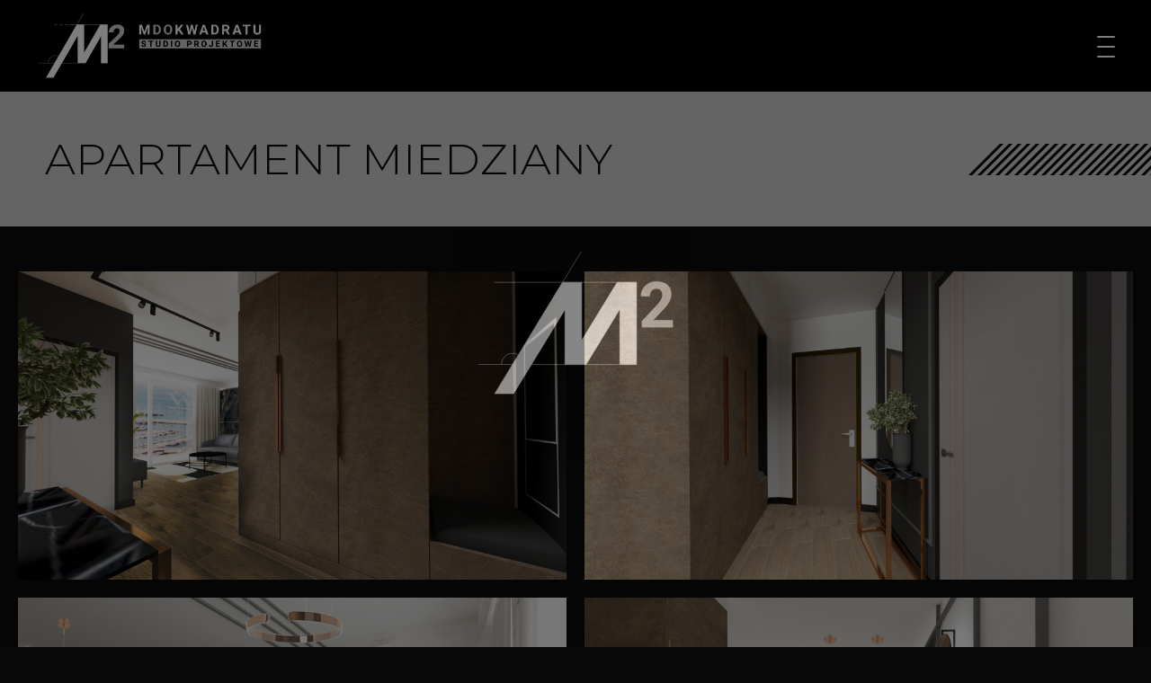

--- FILE ---
content_type: text/html; charset=UTF-8
request_url: https://mdokwadratu.pl/blog/portfolio/apartament-miedziany/
body_size: 23732
content:
<!DOCTYPE html>
<html lang="pl-PL">
<head>
	
		<meta charset="UTF-8"/>
		<link rel="profile" href=https:"://gmpg.org/xfn/11"/>
		
				<meta name="viewport" content="width=device-width,initial-scale=1,user-scalable=yes">
		<meta name='robots' content='index, follow, max-image-preview:large, max-snippet:-1, max-video-preview:-1' />

	<!-- This site is optimized with the Yoast SEO plugin v20.11 - https://yoast.com/wordpress/plugins/seo/ -->
	<title>Apartament Miedziany - M²</title>
	<meta name="description" content="Mieszkanie na wynajem w sercu Gdyni. Całość założenia to mieszkanie z elementami miedzianymi w różnym wydaniu. Gdyński surowy charakter w połączeniu z modernizmem w dodatkach to właśnie to mieszkanie." />
	<link rel="canonical" href="https://mdokwadratu.pl/blog/portfolio/apartament-miedziany/" />
	<meta property="og:locale" content="pl_PL" />
	<meta property="og:type" content="article" />
	<meta property="og:title" content="Apartament Miedziany - M²" />
	<meta property="og:description" content="Mieszkanie na wynajem w sercu Gdyni. Całość założenia to mieszkanie z elementami miedzianymi w różnym wydaniu. Gdyński surowy charakter w połączeniu z modernizmem w dodatkach to właśnie to mieszkanie." />
	<meta property="og:url" content="https://mdokwadratu.pl/blog/portfolio/apartament-miedziany/" />
	<meta property="og:site_name" content="M²" />
	<meta property="article:modified_time" content="2023-10-28T16:06:39+00:00" />
	<meta property="og:image" content="https://mdokwadratu.pl/wp-content/uploads/2023/07/w1P.jpg" />
	<meta property="og:image:width" content="1920" />
	<meta property="og:image:height" content="1080" />
	<meta property="og:image:type" content="image/jpeg" />
	<meta name="twitter:card" content="summary_large_image" />
	<meta name="twitter:label1" content="Szacowany czas czytania" />
	<meta name="twitter:data1" content="3 minuty" />
	<script type="application/ld+json" class="yoast-schema-graph">{"@context":"https://schema.org","@graph":[{"@type":"WebPage","@id":"https://mdokwadratu.pl/blog/portfolio/apartament-miedziany/","url":"https://mdokwadratu.pl/blog/portfolio/apartament-miedziany/","name":"Apartament Miedziany - M²","isPartOf":{"@id":"https://mdokwadratu.pl/#website"},"primaryImageOfPage":{"@id":"https://mdokwadratu.pl/blog/portfolio/apartament-miedziany/#primaryimage"},"image":{"@id":"https://mdokwadratu.pl/blog/portfolio/apartament-miedziany/#primaryimage"},"thumbnailUrl":"https://mdokwadratu.pl/wp-content/uploads/2023/07/w1P.jpg","datePublished":"2023-06-30T22:00:56+00:00","dateModified":"2023-10-28T16:06:39+00:00","description":"Mieszkanie na wynajem w sercu Gdyni. Całość założenia to mieszkanie z elementami miedzianymi w różnym wydaniu. Gdyński surowy charakter w połączeniu z modernizmem w dodatkach to właśnie to mieszkanie.","breadcrumb":{"@id":"https://mdokwadratu.pl/blog/portfolio/apartament-miedziany/#breadcrumb"},"inLanguage":"pl-PL","potentialAction":[{"@type":"ReadAction","target":["https://mdokwadratu.pl/blog/portfolio/apartament-miedziany/"]}]},{"@type":"ImageObject","inLanguage":"pl-PL","@id":"https://mdokwadratu.pl/blog/portfolio/apartament-miedziany/#primaryimage","url":"https://mdokwadratu.pl/wp-content/uploads/2023/07/w1P.jpg","contentUrl":"https://mdokwadratu.pl/wp-content/uploads/2023/07/w1P.jpg","width":1920,"height":1080},{"@type":"BreadcrumbList","@id":"https://mdokwadratu.pl/blog/portfolio/apartament-miedziany/#breadcrumb","itemListElement":[{"@type":"ListItem","position":1,"name":"Strona główna","item":"https://mdokwadratu.pl/"},{"@type":"ListItem","position":2,"name":"Dor Portfolio","item":"https://mdokwadratu.pl/blog/portfolio/"},{"@type":"ListItem","position":3,"name":"Apartament Miedziany"}]},{"@type":"WebSite","@id":"https://mdokwadratu.pl/#website","url":"https://mdokwadratu.pl/","name":"M²","description":"MdoKwadratu - Studio Projektowania Wnętrz","potentialAction":[{"@type":"SearchAction","target":{"@type":"EntryPoint","urlTemplate":"https://mdokwadratu.pl/?s={search_term_string}"},"query-input":"required name=search_term_string"}],"inLanguage":"pl-PL"}]}</script>
	<!-- / Yoast SEO plugin. -->


<link rel='dns-prefetch' href='//fonts.googleapis.com' />
<link rel='dns-prefetch' href='//maxcdn.bootstrapcdn.com' />
<link rel="alternate" type="application/rss+xml" title="M² &raquo; Kanał z wpisami" href="https://mdokwadratu.pl/feed/" />
<link rel="alternate" type="application/rss+xml" title="M² &raquo; Kanał z komentarzami" href="https://mdokwadratu.pl/comments/feed/" />
<script type="text/javascript">
window._wpemojiSettings = {"baseUrl":"https:\/\/s.w.org\/images\/core\/emoji\/14.0.0\/72x72\/","ext":".png","svgUrl":"https:\/\/s.w.org\/images\/core\/emoji\/14.0.0\/svg\/","svgExt":".svg","source":{"concatemoji":"https:\/\/mdokwadratu.pl\/wp-includes\/js\/wp-emoji-release.min.js?ver=6.3.2"}};
/*! This file is auto-generated */
!function(i,n){var o,s,e;function c(e){try{var t={supportTests:e,timestamp:(new Date).valueOf()};sessionStorage.setItem(o,JSON.stringify(t))}catch(e){}}function p(e,t,n){e.clearRect(0,0,e.canvas.width,e.canvas.height),e.fillText(t,0,0);var t=new Uint32Array(e.getImageData(0,0,e.canvas.width,e.canvas.height).data),r=(e.clearRect(0,0,e.canvas.width,e.canvas.height),e.fillText(n,0,0),new Uint32Array(e.getImageData(0,0,e.canvas.width,e.canvas.height).data));return t.every(function(e,t){return e===r[t]})}function u(e,t,n){switch(t){case"flag":return n(e,"\ud83c\udff3\ufe0f\u200d\u26a7\ufe0f","\ud83c\udff3\ufe0f\u200b\u26a7\ufe0f")?!1:!n(e,"\ud83c\uddfa\ud83c\uddf3","\ud83c\uddfa\u200b\ud83c\uddf3")&&!n(e,"\ud83c\udff4\udb40\udc67\udb40\udc62\udb40\udc65\udb40\udc6e\udb40\udc67\udb40\udc7f","\ud83c\udff4\u200b\udb40\udc67\u200b\udb40\udc62\u200b\udb40\udc65\u200b\udb40\udc6e\u200b\udb40\udc67\u200b\udb40\udc7f");case"emoji":return!n(e,"\ud83e\udef1\ud83c\udffb\u200d\ud83e\udef2\ud83c\udfff","\ud83e\udef1\ud83c\udffb\u200b\ud83e\udef2\ud83c\udfff")}return!1}function f(e,t,n){var r="undefined"!=typeof WorkerGlobalScope&&self instanceof WorkerGlobalScope?new OffscreenCanvas(300,150):i.createElement("canvas"),a=r.getContext("2d",{willReadFrequently:!0}),o=(a.textBaseline="top",a.font="600 32px Arial",{});return e.forEach(function(e){o[e]=t(a,e,n)}),o}function t(e){var t=i.createElement("script");t.src=e,t.defer=!0,i.head.appendChild(t)}"undefined"!=typeof Promise&&(o="wpEmojiSettingsSupports",s=["flag","emoji"],n.supports={everything:!0,everythingExceptFlag:!0},e=new Promise(function(e){i.addEventListener("DOMContentLoaded",e,{once:!0})}),new Promise(function(t){var n=function(){try{var e=JSON.parse(sessionStorage.getItem(o));if("object"==typeof e&&"number"==typeof e.timestamp&&(new Date).valueOf()<e.timestamp+604800&&"object"==typeof e.supportTests)return e.supportTests}catch(e){}return null}();if(!n){if("undefined"!=typeof Worker&&"undefined"!=typeof OffscreenCanvas&&"undefined"!=typeof URL&&URL.createObjectURL&&"undefined"!=typeof Blob)try{var e="postMessage("+f.toString()+"("+[JSON.stringify(s),u.toString(),p.toString()].join(",")+"));",r=new Blob([e],{type:"text/javascript"}),a=new Worker(URL.createObjectURL(r),{name:"wpTestEmojiSupports"});return void(a.onmessage=function(e){c(n=e.data),a.terminate(),t(n)})}catch(e){}c(n=f(s,u,p))}t(n)}).then(function(e){for(var t in e)n.supports[t]=e[t],n.supports.everything=n.supports.everything&&n.supports[t],"flag"!==t&&(n.supports.everythingExceptFlag=n.supports.everythingExceptFlag&&n.supports[t]);n.supports.everythingExceptFlag=n.supports.everythingExceptFlag&&!n.supports.flag,n.DOMReady=!1,n.readyCallback=function(){n.DOMReady=!0}}).then(function(){return e}).then(function(){var e;n.supports.everything||(n.readyCallback(),(e=n.source||{}).concatemoji?t(e.concatemoji):e.wpemoji&&e.twemoji&&(t(e.twemoji),t(e.wpemoji)))}))}((window,document),window._wpemojiSettings);
</script>
<style type="text/css">
img.wp-smiley,
img.emoji {
	display: inline !important;
	border: none !important;
	box-shadow: none !important;
	height: 1em !important;
	width: 1em !important;
	margin: 0 0.07em !important;
	vertical-align: -0.1em !important;
	background: none !important;
	padding: 0 !important;
}
</style>
	<link rel='stylesheet' id='wsp-main-style-css' href='https://mdokwadratu.pl/wp-content/plugins/wp-smart-preloader/assets/css/wsp-front-preloader.css?ver=1.15.1' type='text/css' media='all' />
<link rel='stylesheet' id='wsp-style-css' href='https://mdokwadratu.pl/wp-content/plugins/wp-smart-preloader/assets/css/wsp-smart-preload-style.css?ver=1.15.1' type='text/css' media='all' />
<link rel='stylesheet' id='sbi_styles-css' href='https://mdokwadratu.pl/wp-content/plugins/instagram-feed/css/sbi-styles.min.css?ver=6.1.6' type='text/css' media='all' />
<link rel='stylesheet' id='wp-block-library-css' href='https://mdokwadratu.pl/wp-includes/css/dist/block-library/style.min.css?ver=6.3.2' type='text/css' media='all' />
<style id='classic-theme-styles-inline-css' type='text/css'>
/*! This file is auto-generated */
.wp-block-button__link{color:#fff;background-color:#32373c;border-radius:9999px;box-shadow:none;text-decoration:none;padding:calc(.667em + 2px) calc(1.333em + 2px);font-size:1.125em}.wp-block-file__button{background:#32373c;color:#fff;text-decoration:none}
</style>
<style id='global-styles-inline-css' type='text/css'>
body{--wp--preset--color--black: #000000;--wp--preset--color--cyan-bluish-gray: #abb8c3;--wp--preset--color--white: #ffffff;--wp--preset--color--pale-pink: #f78da7;--wp--preset--color--vivid-red: #cf2e2e;--wp--preset--color--luminous-vivid-orange: #ff6900;--wp--preset--color--luminous-vivid-amber: #fcb900;--wp--preset--color--light-green-cyan: #7bdcb5;--wp--preset--color--vivid-green-cyan: #00d084;--wp--preset--color--pale-cyan-blue: #8ed1fc;--wp--preset--color--vivid-cyan-blue: #0693e3;--wp--preset--color--vivid-purple: #9b51e0;--wp--preset--gradient--vivid-cyan-blue-to-vivid-purple: linear-gradient(135deg,rgba(6,147,227,1) 0%,rgb(155,81,224) 100%);--wp--preset--gradient--light-green-cyan-to-vivid-green-cyan: linear-gradient(135deg,rgb(122,220,180) 0%,rgb(0,208,130) 100%);--wp--preset--gradient--luminous-vivid-amber-to-luminous-vivid-orange: linear-gradient(135deg,rgba(252,185,0,1) 0%,rgba(255,105,0,1) 100%);--wp--preset--gradient--luminous-vivid-orange-to-vivid-red: linear-gradient(135deg,rgba(255,105,0,1) 0%,rgb(207,46,46) 100%);--wp--preset--gradient--very-light-gray-to-cyan-bluish-gray: linear-gradient(135deg,rgb(238,238,238) 0%,rgb(169,184,195) 100%);--wp--preset--gradient--cool-to-warm-spectrum: linear-gradient(135deg,rgb(74,234,220) 0%,rgb(151,120,209) 20%,rgb(207,42,186) 40%,rgb(238,44,130) 60%,rgb(251,105,98) 80%,rgb(254,248,76) 100%);--wp--preset--gradient--blush-light-purple: linear-gradient(135deg,rgb(255,206,236) 0%,rgb(152,150,240) 100%);--wp--preset--gradient--blush-bordeaux: linear-gradient(135deg,rgb(254,205,165) 0%,rgb(254,45,45) 50%,rgb(107,0,62) 100%);--wp--preset--gradient--luminous-dusk: linear-gradient(135deg,rgb(255,203,112) 0%,rgb(199,81,192) 50%,rgb(65,88,208) 100%);--wp--preset--gradient--pale-ocean: linear-gradient(135deg,rgb(255,245,203) 0%,rgb(182,227,212) 50%,rgb(51,167,181) 100%);--wp--preset--gradient--electric-grass: linear-gradient(135deg,rgb(202,248,128) 0%,rgb(113,206,126) 100%);--wp--preset--gradient--midnight: linear-gradient(135deg,rgb(2,3,129) 0%,rgb(40,116,252) 100%);--wp--preset--font-size--small: 13px;--wp--preset--font-size--medium: 20px;--wp--preset--font-size--large: 36px;--wp--preset--font-size--x-large: 42px;--wp--preset--spacing--20: 0.44rem;--wp--preset--spacing--30: 0.67rem;--wp--preset--spacing--40: 1rem;--wp--preset--spacing--50: 1.5rem;--wp--preset--spacing--60: 2.25rem;--wp--preset--spacing--70: 3.38rem;--wp--preset--spacing--80: 5.06rem;--wp--preset--shadow--natural: 6px 6px 9px rgba(0, 0, 0, 0.2);--wp--preset--shadow--deep: 12px 12px 50px rgba(0, 0, 0, 0.4);--wp--preset--shadow--sharp: 6px 6px 0px rgba(0, 0, 0, 0.2);--wp--preset--shadow--outlined: 6px 6px 0px -3px rgba(255, 255, 255, 1), 6px 6px rgba(0, 0, 0, 1);--wp--preset--shadow--crisp: 6px 6px 0px rgba(0, 0, 0, 1);}:where(.is-layout-flex){gap: 0.5em;}:where(.is-layout-grid){gap: 0.5em;}body .is-layout-flow > .alignleft{float: left;margin-inline-start: 0;margin-inline-end: 2em;}body .is-layout-flow > .alignright{float: right;margin-inline-start: 2em;margin-inline-end: 0;}body .is-layout-flow > .aligncenter{margin-left: auto !important;margin-right: auto !important;}body .is-layout-constrained > .alignleft{float: left;margin-inline-start: 0;margin-inline-end: 2em;}body .is-layout-constrained > .alignright{float: right;margin-inline-start: 2em;margin-inline-end: 0;}body .is-layout-constrained > .aligncenter{margin-left: auto !important;margin-right: auto !important;}body .is-layout-constrained > :where(:not(.alignleft):not(.alignright):not(.alignfull)){max-width: var(--wp--style--global--content-size);margin-left: auto !important;margin-right: auto !important;}body .is-layout-constrained > .alignwide{max-width: var(--wp--style--global--wide-size);}body .is-layout-flex{display: flex;}body .is-layout-flex{flex-wrap: wrap;align-items: center;}body .is-layout-flex > *{margin: 0;}body .is-layout-grid{display: grid;}body .is-layout-grid > *{margin: 0;}:where(.wp-block-columns.is-layout-flex){gap: 2em;}:where(.wp-block-columns.is-layout-grid){gap: 2em;}:where(.wp-block-post-template.is-layout-flex){gap: 1.25em;}:where(.wp-block-post-template.is-layout-grid){gap: 1.25em;}.has-black-color{color: var(--wp--preset--color--black) !important;}.has-cyan-bluish-gray-color{color: var(--wp--preset--color--cyan-bluish-gray) !important;}.has-white-color{color: var(--wp--preset--color--white) !important;}.has-pale-pink-color{color: var(--wp--preset--color--pale-pink) !important;}.has-vivid-red-color{color: var(--wp--preset--color--vivid-red) !important;}.has-luminous-vivid-orange-color{color: var(--wp--preset--color--luminous-vivid-orange) !important;}.has-luminous-vivid-amber-color{color: var(--wp--preset--color--luminous-vivid-amber) !important;}.has-light-green-cyan-color{color: var(--wp--preset--color--light-green-cyan) !important;}.has-vivid-green-cyan-color{color: var(--wp--preset--color--vivid-green-cyan) !important;}.has-pale-cyan-blue-color{color: var(--wp--preset--color--pale-cyan-blue) !important;}.has-vivid-cyan-blue-color{color: var(--wp--preset--color--vivid-cyan-blue) !important;}.has-vivid-purple-color{color: var(--wp--preset--color--vivid-purple) !important;}.has-black-background-color{background-color: var(--wp--preset--color--black) !important;}.has-cyan-bluish-gray-background-color{background-color: var(--wp--preset--color--cyan-bluish-gray) !important;}.has-white-background-color{background-color: var(--wp--preset--color--white) !important;}.has-pale-pink-background-color{background-color: var(--wp--preset--color--pale-pink) !important;}.has-vivid-red-background-color{background-color: var(--wp--preset--color--vivid-red) !important;}.has-luminous-vivid-orange-background-color{background-color: var(--wp--preset--color--luminous-vivid-orange) !important;}.has-luminous-vivid-amber-background-color{background-color: var(--wp--preset--color--luminous-vivid-amber) !important;}.has-light-green-cyan-background-color{background-color: var(--wp--preset--color--light-green-cyan) !important;}.has-vivid-green-cyan-background-color{background-color: var(--wp--preset--color--vivid-green-cyan) !important;}.has-pale-cyan-blue-background-color{background-color: var(--wp--preset--color--pale-cyan-blue) !important;}.has-vivid-cyan-blue-background-color{background-color: var(--wp--preset--color--vivid-cyan-blue) !important;}.has-vivid-purple-background-color{background-color: var(--wp--preset--color--vivid-purple) !important;}.has-black-border-color{border-color: var(--wp--preset--color--black) !important;}.has-cyan-bluish-gray-border-color{border-color: var(--wp--preset--color--cyan-bluish-gray) !important;}.has-white-border-color{border-color: var(--wp--preset--color--white) !important;}.has-pale-pink-border-color{border-color: var(--wp--preset--color--pale-pink) !important;}.has-vivid-red-border-color{border-color: var(--wp--preset--color--vivid-red) !important;}.has-luminous-vivid-orange-border-color{border-color: var(--wp--preset--color--luminous-vivid-orange) !important;}.has-luminous-vivid-amber-border-color{border-color: var(--wp--preset--color--luminous-vivid-amber) !important;}.has-light-green-cyan-border-color{border-color: var(--wp--preset--color--light-green-cyan) !important;}.has-vivid-green-cyan-border-color{border-color: var(--wp--preset--color--vivid-green-cyan) !important;}.has-pale-cyan-blue-border-color{border-color: var(--wp--preset--color--pale-cyan-blue) !important;}.has-vivid-cyan-blue-border-color{border-color: var(--wp--preset--color--vivid-cyan-blue) !important;}.has-vivid-purple-border-color{border-color: var(--wp--preset--color--vivid-purple) !important;}.has-vivid-cyan-blue-to-vivid-purple-gradient-background{background: var(--wp--preset--gradient--vivid-cyan-blue-to-vivid-purple) !important;}.has-light-green-cyan-to-vivid-green-cyan-gradient-background{background: var(--wp--preset--gradient--light-green-cyan-to-vivid-green-cyan) !important;}.has-luminous-vivid-amber-to-luminous-vivid-orange-gradient-background{background: var(--wp--preset--gradient--luminous-vivid-amber-to-luminous-vivid-orange) !important;}.has-luminous-vivid-orange-to-vivid-red-gradient-background{background: var(--wp--preset--gradient--luminous-vivid-orange-to-vivid-red) !important;}.has-very-light-gray-to-cyan-bluish-gray-gradient-background{background: var(--wp--preset--gradient--very-light-gray-to-cyan-bluish-gray) !important;}.has-cool-to-warm-spectrum-gradient-background{background: var(--wp--preset--gradient--cool-to-warm-spectrum) !important;}.has-blush-light-purple-gradient-background{background: var(--wp--preset--gradient--blush-light-purple) !important;}.has-blush-bordeaux-gradient-background{background: var(--wp--preset--gradient--blush-bordeaux) !important;}.has-luminous-dusk-gradient-background{background: var(--wp--preset--gradient--luminous-dusk) !important;}.has-pale-ocean-gradient-background{background: var(--wp--preset--gradient--pale-ocean) !important;}.has-electric-grass-gradient-background{background: var(--wp--preset--gradient--electric-grass) !important;}.has-midnight-gradient-background{background: var(--wp--preset--gradient--midnight) !important;}.has-small-font-size{font-size: var(--wp--preset--font-size--small) !important;}.has-medium-font-size{font-size: var(--wp--preset--font-size--medium) !important;}.has-large-font-size{font-size: var(--wp--preset--font-size--large) !important;}.has-x-large-font-size{font-size: var(--wp--preset--font-size--x-large) !important;}
.wp-block-navigation a:where(:not(.wp-element-button)){color: inherit;}
:where(.wp-block-post-template.is-layout-flex){gap: 1.25em;}:where(.wp-block-post-template.is-layout-grid){gap: 1.25em;}
:where(.wp-block-columns.is-layout-flex){gap: 2em;}:where(.wp-block-columns.is-layout-grid){gap: 2em;}
.wp-block-pullquote{font-size: 1.5em;line-height: 1.6;}
</style>
<link rel='stylesheet' id='contact-form-7-css' href='https://mdokwadratu.pl/wp-content/plugins/contact-form-7/includes/css/styles.css?ver=5.7.7' type='text/css' media='all' />
<link rel='stylesheet' id='dor-mikado-default-style-css' href='https://mdokwadratu.pl/wp-content/themes/dor/style.css?ver=6.3.2' type='text/css' media='all' />
<link rel='stylesheet' id='dor-mikado-child-style-css' href='https://mdokwadratu.pl/wp-content/themes/dor-child/style.css?ver=6.3.2' type='text/css' media='all' />
<link rel='stylesheet' id='dor-mikado-modules-css' href='https://mdokwadratu.pl/wp-content/themes/dor/assets/css/modules.min.css?ver=6.3.2' type='text/css' media='all' />
<style id='dor-mikado-modules-inline-css' type='text/css'>
.postid-517 .mkdf-content .mkdf-content-inner > .mkdf-container > .mkdf-container-inner, .postid-517 .mkdf-content .mkdf-content-inner > .mkdf-full-width > .mkdf-full-width-inner { padding: 50px 0 50px 0;}.postid-517 .mkdf-content .mkdf-content-inner > .mkdf-container > .mkdf-container-inner, .postid-517 .mkdf-content .mkdf-content-inner > .mkdf-full-width > .mkdf-full-width-inner { padding: 50px 0 50px 0;}
</style>
<link rel='stylesheet' id='mkdf-dripicons-css' href='https://mdokwadratu.pl/wp-content/themes/dor/framework/lib/icons-pack/dripicons/dripicons.css?ver=6.3.2' type='text/css' media='all' />
<link rel='stylesheet' id='mkdf-font_elegant-css' href='https://mdokwadratu.pl/wp-content/themes/dor/framework/lib/icons-pack/elegant-icons/style.min.css?ver=6.3.2' type='text/css' media='all' />
<link rel='stylesheet' id='mkdf-font_awesome-css' href='https://mdokwadratu.pl/wp-content/themes/dor/framework/lib/icons-pack/font-awesome/css/fontawesome-all.min.css?ver=6.3.2' type='text/css' media='all' />
<link rel='stylesheet' id='mkdf-ion_icons-css' href='https://mdokwadratu.pl/wp-content/themes/dor/framework/lib/icons-pack/ion-icons/css/ionicons.min.css?ver=6.3.2' type='text/css' media='all' />
<link rel='stylesheet' id='mkdf-linea_icons-css' href='https://mdokwadratu.pl/wp-content/themes/dor/framework/lib/icons-pack/linea-icons/style.css?ver=6.3.2' type='text/css' media='all' />
<link rel='stylesheet' id='mkdf-linear_icons-css' href='https://mdokwadratu.pl/wp-content/themes/dor/framework/lib/icons-pack/linear-icons/style.css?ver=6.3.2' type='text/css' media='all' />
<link rel='stylesheet' id='mkdf-simple_line_icons-css' href='https://mdokwadratu.pl/wp-content/themes/dor/framework/lib/icons-pack/simple-line-icons/simple-line-icons.css?ver=6.3.2' type='text/css' media='all' />
<link rel='stylesheet' id='mediaelement-css' href='https://mdokwadratu.pl/wp-includes/js/mediaelement/mediaelementplayer-legacy.min.css?ver=4.2.17' type='text/css' media='all' />
<link rel='stylesheet' id='wp-mediaelement-css' href='https://mdokwadratu.pl/wp-includes/js/mediaelement/wp-mediaelement.min.css?ver=6.3.2' type='text/css' media='all' />
<link rel='stylesheet' id='dor-mikado-style-dynamic-css' href='https://mdokwadratu.pl/wp-content/themes/dor/assets/css/style_dynamic.css?ver=1699986814' type='text/css' media='all' />
<link rel='stylesheet' id='dor-mikado-modules-responsive-css' href='https://mdokwadratu.pl/wp-content/themes/dor/assets/css/modules-responsive.min.css?ver=6.3.2' type='text/css' media='all' />
<link rel='stylesheet' id='dor-mikado-style-dynamic-responsive-css' href='https://mdokwadratu.pl/wp-content/themes/dor/assets/css/style_dynamic_responsive.css?ver=1699986814' type='text/css' media='all' />
<link rel='stylesheet' id='dor-mikado-google-fonts-css' href='https://fonts.googleapis.com/css?family=Montserrat%3A200%2C200i%2C300%2C300i%2C400%2C400i%2C500%2C500i%2C600%2C600i%2C700%2C700i%7CAlegreya%3A200%2C200i%2C300%2C300i%2C400%2C400i%2C500%2C500i%2C600%2C600i%2C700%2C700i%7CRoboto%3A200%2C200i%2C300%2C300i%2C400%2C400i%2C500%2C500i%2C600%2C600i%2C700%2C700i%7CRaleway%3A200%2C200i%2C300%2C300i%2C400%2C400i%2C500%2C500i%2C600%2C600i%2C700%2C700i&#038;subset=latin-ext&#038;ver=1.0.0' type='text/css' media='all' />
<link rel='stylesheet' id='dor-core-dashboard-style-css' href='https://mdokwadratu.pl/wp-content/plugins/dor-core/core-dashboard/assets/css/core-dashboard.min.css?ver=6.3.2' type='text/css' media='all' />
<link rel='stylesheet' id='cff-css' href='https://mdokwadratu.pl/wp-content/plugins/custom-facebook-feed/assets/css/cff-style.min.css?ver=4.1.9' type='text/css' media='all' />
<link rel='stylesheet' id='sb-font-awesome-css' href='https://maxcdn.bootstrapcdn.com/font-awesome/4.7.0/css/font-awesome.min.css?ver=6.3.2' type='text/css' media='all' />
<link rel='stylesheet' id='elementor-icons-css' href='https://mdokwadratu.pl/wp-content/plugins/elementor/assets/lib/eicons/css/elementor-icons.min.css?ver=5.21.0' type='text/css' media='all' />
<link rel='stylesheet' id='elementor-frontend-css' href='https://mdokwadratu.pl/wp-content/plugins/elementor/assets/css/frontend-lite.min.css?ver=3.15.2' type='text/css' media='all' />
<link rel='stylesheet' id='swiper-css' href='https://mdokwadratu.pl/wp-content/plugins/elementor/assets/lib/swiper/v8/css/swiper.min.css?ver=8.4.5' type='text/css' media='all' />
<link rel='stylesheet' id='elementor-post-10-css' href='https://mdokwadratu.pl/wp-content/uploads/elementor/css/post-10.css?ver=1699390638' type='text/css' media='all' />
<link rel='stylesheet' id='elementor-pro-css' href='https://mdokwadratu.pl/wp-content/plugins/elementor-pro/assets/css/frontend-lite.min.css?ver=3.15.0' type='text/css' media='all' />
<link rel='stylesheet' id='cffstyles-css' href='https://mdokwadratu.pl/wp-content/plugins/custom-facebook-feed/assets/css/cff-style.min.css?ver=4.1.9' type='text/css' media='all' />
<link rel='stylesheet' id='elementor-post-517-css' href='https://mdokwadratu.pl/wp-content/uploads/elementor/css/post-517.css?ver=1699396167' type='text/css' media='all' />
<link rel='stylesheet' id='google-fonts-1-css' href='https://fonts.googleapis.com/css?family=Roboto%3A100%2C100italic%2C200%2C200italic%2C300%2C300italic%2C400%2C400italic%2C500%2C500italic%2C600%2C600italic%2C700%2C700italic%2C800%2C800italic%2C900%2C900italic%7CRoboto+Slab%3A100%2C100italic%2C200%2C200italic%2C300%2C300italic%2C400%2C400italic%2C500%2C500italic%2C600%2C600italic%2C700%2C700italic%2C800%2C800italic%2C900%2C900italic&#038;display=swap&#038;subset=latin-ext&#038;ver=6.3.2' type='text/css' media='all' />
<link rel="preconnect" href="https://fonts.gstatic.com/" crossorigin><script type='text/javascript' src='https://mdokwadratu.pl/wp-includes/js/jquery/jquery.min.js?ver=3.7.0' id='jquery-core-js'></script>
<script type='text/javascript' src='https://mdokwadratu.pl/wp-includes/js/jquery/jquery-migrate.min.js?ver=3.4.1' id='jquery-migrate-js'></script>
<script type='text/javascript' id='wsp-main-script-js-extra'>
/* <![CDATA[ */
var wsp_obj = {"loader":"Custom Animation","custom_animation":"<!--?xml version=\"1.0\" encoding=\"utf-8\"?-->\r\n<!-- Generator: Adobe Illustrator 27.8.1, SVG Export Plug-In . SVG Version: 6.00 Build 0)  -->\r\n<svg version=\"1.1\" id=\"Layer_1\" xmlns=\"http:\/\/www.w3.org\/2000\/svg\" xmlns:xlink=\"http:\/\/www.w3.org\/1999\/xlink\" x=\"0px\" y=\"0px\" viewBox=\"0 0 1222.2 967.9\" style=\"enable-background:new 0 0 1222.2 967.9;\" xml:space=\"preserve\" width=\"1222.199951171875\" height=\"967.9000244140625\">\r\n<style type=\"text\/css\">\r\n\t.st0{fill:none;stroke:#BFBFBF;stroke-width:3;stroke-miterlimit:10;}\r\n\t.st1{fill:none;stroke:#BFBFBF;stroke-width:3;stroke-miterlimit:10;stroke-dasharray:15;}\r\n\t.st2{fill:#B2B2B2;stroke:#BFBFBF;stroke-miterlimit:10;}\r\n\t.st3{fill:#FFFFFF;stroke:#FFFFFF;stroke-width:3;stroke-miterlimit:10;}\r\n<\/style>\r\n<line class=\"st0 svg-elem-1\" x1=\"171.2\" y1=\"866.5\" x2=\"642\" y2=\"93.9\"><\/line>\r\n<line class=\"st1 svg-elem-2\" x1=\"166.7\" y1=\"259.9\" x2=\"942.7\" y2=\"259.9\"><\/line>\r\n<line class=\"st0 svg-elem-3\" x1=\"82.1\" y1=\"706.5\" x2=\"942.7\" y2=\"707.3\"><\/line>\r\n<path class=\"st2 svg-elem-4\" d=\"M1140.1,505H971.3v-33.5l79.7-84.9c10.9-12,19-22.4,24.3-31.3c5.2-8.9,7.9-17.4,7.9-25.4\r\n\tc0-10.9-2.8-19.5-8.3-25.8s-13.4-9.4-23.7-9.4c-11.1,0-19.8,3.8-26.1,11.4c-6.4,7.6-9.6,17.6-9.6,30h-49.1c0-15,3.6-28.7,10.7-41.1\r\n\tc7.2-12.4,17.3-22.1,30.4-29.2c13.1-7,27.9-10.6,44.5-10.6c25.4,0,45.1,6.1,59.1,18.3c14,12.2,21.1,29.4,21.1,51.6\r\n\tc0,12.2-3.2,24.6-9.5,37.2s-17.1,27.4-32.5,44.2l-56,59h105.9V505L1140.1,505z\"><\/path>\r\n<path class=\"st3 svg-elem-5\" d=\"M942.7,259.9v447h-90.5V406.1L668.7,706.9H554.1V407.6L274.9,865.5H173.3c47.1-77.7,94.2-155.3,141.3-233\r\n\tc75.3-124.2,150.6-248.4,225.8-372.6c34.7,0,69.5,0,104.2,0v316.3l192.9-316.3L942.7,259.9L942.7,259.9z\"><\/path>\r\n<path class=\"st0 svg-elem-6\" d=\"M208.6,706.6c0-33.3,27-60.3,60.3-60.3c11.1,0,21.6,3,30.5,8.3\"><\/path>\r\n<\/svg>\r\n","custom_css":".smart-page-loader {\r\n    display: flex;\r\n    justify-content: center;\r\n    align-items: center;\r\n    background: black;\r\n}\r\n\r\n.smart-page-loader svg {\r\n    width: 250px;\r\n    height: 250px;\r\n}\r\n\r\n\/***************************************************\r\n * Generated by SVG Artista on 9\/21\/2023, 9:31:19 AM\r\n * MIT license (https:\/\/opensource.org\/licenses\/MIT)\r\n * W. https:\/\/svgartista.net\r\n **************************************************\/\r\n\r\n@-webkit-keyframes animate-svg-stroke-1 {\r\n  0% {\r\n    stroke-dashoffset: 906.7449340820312px;\r\n    stroke-dasharray: 906.7449340820312px;\r\n  }\r\n\r\n  100% {\r\n    stroke-dashoffset: 0;\r\n    stroke-dasharray: 906.7449340820312px;\r\n  }\r\n}\r\n\r\n@keyframes animate-svg-stroke-1 {\r\n  0% {\r\n    stroke-dashoffset: 906.7449340820312px;\r\n    stroke-dasharray: 906.7449340820312px;\r\n  }\r\n\r\n  100% {\r\n    stroke-dashoffset: 0;\r\n    stroke-dasharray: 906.7449340820312px;\r\n  }\r\n}\r\n\r\n.svg-elem-1 {\r\n  -webkit-animation: animate-svg-stroke-1 1s cubic-bezier(0.47, 0, 0.745, 0.715) 0s both,\r\n                       animate-svg-fill-1 0.7s cubic-bezier(0.47, 0, 0.745, 0.715) 0.8s both;\r\n          animation: animate-svg-stroke-1 1s cubic-bezier(0.47, 0, 0.745, 0.715) 0s both,\r\n               animate-svg-fill-1 0.7s cubic-bezier(0.47, 0, 0.745, 0.715) 0.8s both;\r\n}\r\n\r\n@-webkit-keyframes animate-svg-stroke-2 {\r\n  0% {\r\n    stroke-dashoffset: 778px;\r\n    stroke-dasharray: 778px;\r\n  }\r\n\r\n  100% {\r\n    stroke-dashoffset: 0;\r\n    stroke-dasharray: 778px;\r\n  }\r\n}\r\n\r\n@keyframes animate-svg-stroke-2 {\r\n  0% {\r\n    stroke-dashoffset: 778px;\r\n    stroke-dasharray: 778px;\r\n  }\r\n\r\n  100% {\r\n    stroke-dashoffset: 0;\r\n    stroke-dasharray: 778px;\r\n  }\r\n}\r\n\r\n.svg-elem-2 {\r\n  -webkit-animation: animate-svg-stroke-2 1s cubic-bezier(0.47, 0, 0.745, 0.715) 0.12s both,\r\n                       animate-svg-fill-2 0.7s cubic-bezier(0.47, 0, 0.745, 0.715) 0.9s both;\r\n          animation: animate-svg-stroke-2 1s cubic-bezier(0.47, 0, 0.745, 0.715) 0.12s both,\r\n               animate-svg-fill-2 0.7s cubic-bezier(0.47, 0, 0.745, 0.715) 0.9s both;\r\n}\r\n\r\n@-webkit-keyframes animate-svg-stroke-3 {\r\n  0% {\r\n    stroke-dashoffset: 862.6004028320312px;\r\n    stroke-dasharray: 862.6004028320312px;\r\n  }\r\n\r\n  100% {\r\n    stroke-dashoffset: 0;\r\n    stroke-dasharray: 862.6004028320312px;\r\n  }\r\n}\r\n\r\n@keyframes animate-svg-stroke-3 {\r\n  0% {\r\n    stroke-dashoffset: 862.6004028320312px;\r\n    stroke-dasharray: 862.6004028320312px;\r\n  }\r\n\r\n  100% {\r\n    stroke-dashoffset: 0;\r\n    stroke-dasharray: 862.6004028320312px;\r\n  }\r\n}\r\n\r\n.svg-elem-3 {\r\n  -webkit-animation: animate-svg-stroke-3 1s cubic-bezier(0.47, 0, 0.745, 0.715) 0.24s both,\r\n                       animate-svg-fill-3 0.7s cubic-bezier(0.47, 0, 0.745, 0.715) 1s both;\r\n          animation: animate-svg-stroke-3 1s cubic-bezier(0.47, 0, 0.745, 0.715) 0.24s both,\r\n               animate-svg-fill-3 0.7s cubic-bezier(0.47, 0, 0.745, 0.715) 1s both;\r\n}\r\n\r\n@-webkit-keyframes animate-svg-stroke-4 {\r\n  0% {\r\n    stroke-dashoffset: 1125.3800048828125px;\r\n    stroke-dasharray: 1125.3800048828125px;\r\n  }\r\n\r\n  100% {\r\n    stroke-dashoffset: 0;\r\n    stroke-dasharray: 1125.3800048828125px;\r\n  }\r\n}\r\n\r\n@keyframes animate-svg-stroke-4 {\r\n  0% {\r\n    stroke-dashoffset: 1125.3800048828125px;\r\n    stroke-dasharray: 1125.3800048828125px;\r\n  }\r\n\r\n  100% {\r\n    stroke-dashoffset: 0;\r\n    stroke-dasharray: 1125.3800048828125px;\r\n  }\r\n}\r\n\r\n@-webkit-keyframes animate-svg-fill-4 {\r\n  0% {\r\n    fill: transparent;\r\n  }\r\n\r\n  100% {\r\n    fill: rgb(178, 178, 178);\r\n  }\r\n}\r\n\r\n@keyframes animate-svg-fill-4 {\r\n  0% {\r\n    fill: transparent;\r\n  }\r\n\r\n  100% {\r\n    fill: rgb(178, 178, 178);\r\n  }\r\n}\r\n\r\n.svg-elem-4 {\r\n  -webkit-animation: animate-svg-stroke-4 1s cubic-bezier(0.47, 0, 0.745, 0.715) 0.36s both,\r\n                       animate-svg-fill-4 0.7s cubic-bezier(0.47, 0, 0.745, 0.715) 1.1s both;\r\n          animation: animate-svg-stroke-4 1s cubic-bezier(0.47, 0, 0.745, 0.715) 0.36s both,\r\n               animate-svg-fill-4 0.7s cubic-bezier(0.47, 0, 0.745, 0.715) 1.1s both;\r\n}\r\n\r\n@-webkit-keyframes animate-svg-stroke-5 {\r\n  0% {\r\n    stroke-dashoffset: 3848.817626953125px;\r\n    stroke-dasharray: 3848.817626953125px;\r\n  }\r\n\r\n  100% {\r\n    stroke-dashoffset: 0;\r\n    stroke-dasharray: 3848.817626953125px;\r\n  }\r\n}\r\n\r\n@keyframes animate-svg-stroke-5 {\r\n  0% {\r\n    stroke-dashoffset: 3848.817626953125px;\r\n    stroke-dasharray: 3848.817626953125px;\r\n  }\r\n\r\n  100% {\r\n    stroke-dashoffset: 0;\r\n    stroke-dasharray: 3848.817626953125px;\r\n  }\r\n}\r\n\r\n@-webkit-keyframes animate-svg-fill-5 {\r\n  0% {\r\n    fill: transparent;\r\n  }\r\n\r\n  100% {\r\n    fill: rgb(255, 255, 255);\r\n  }\r\n}\r\n\r\n@keyframes animate-svg-fill-5 {\r\n  0% {\r\n    fill: transparent;\r\n  }\r\n\r\n  100% {\r\n    fill: rgb(255, 255, 255);\r\n  }\r\n}\r\n\r\n.svg-elem-5 {\r\n  -webkit-animation: animate-svg-stroke-5 1s cubic-bezier(0.47, 0, 0.745, 0.715) 0.48s both,\r\n                       animate-svg-fill-5 0.7s cubic-bezier(0.47, 0, 0.745, 0.715) 1.2000000000000002s both;\r\n          animation: animate-svg-stroke-5 1s cubic-bezier(0.47, 0, 0.745, 0.715) 0.48s both,\r\n               animate-svg-fill-5 0.7s cubic-bezier(0.47, 0, 0.745, 0.715) 1.2000000000000002s both;\r\n}\r\n\r\n@-webkit-keyframes animate-svg-stroke-6 {\r\n  0% {\r\n    stroke-dashoffset: 128.72354888916016px;\r\n    stroke-dasharray: 128.72354888916016px;\r\n  }\r\n\r\n  100% {\r\n    stroke-dashoffset: 0;\r\n    stroke-dasharray: 128.72354888916016px;\r\n  }\r\n}\r\n\r\n@keyframes animate-svg-stroke-6 {\r\n  0% {\r\n    stroke-dashoffset: 128.72354888916016px;\r\n    stroke-dasharray: 128.72354888916016px;\r\n  }\r\n\r\n  100% {\r\n    stroke-dashoffset: 0;\r\n    stroke-dasharray: 128.72354888916016px;\r\n  }\r\n}\r\n\r\n.svg-elem-6 {\r\n  -webkit-animation: animate-svg-stroke-6 1s cubic-bezier(0.47, 0, 0.745, 0.715) 0.6s both,\r\n                       animate-svg-fill-6 0.7s cubic-bezier(0.47, 0, 0.745, 0.715) 1.3s both;\r\n          animation: animate-svg-stroke-6 1s cubic-bezier(0.47, 0, 0.745, 0.715) 0.6s both,\r\n               animate-svg-fill-6 0.7s cubic-bezier(0.47, 0, 0.745, 0.715) 1.3s both;\r\n}\r\n","delay":"2000","fadeout":"2000"};
/* ]]> */
</script>
<script type='text/javascript' src='https://mdokwadratu.pl/wp-content/plugins/wp-smart-preloader/assets/js/wsp-main-script.js?ver=1.15.1' id='wsp-main-script-js'></script>
<link rel="https://api.w.org/" href="https://mdokwadratu.pl/wp-json/" /><link rel="EditURI" type="application/rsd+xml" title="RSD" href="https://mdokwadratu.pl/xmlrpc.php?rsd" />
<meta name="generator" content="WordPress 6.3.2" />
<link rel='shortlink' href='https://mdokwadratu.pl/?p=517' />
<link rel="alternate" type="application/json+oembed" href="https://mdokwadratu.pl/wp-json/oembed/1.0/embed?url=https%3A%2F%2Fmdokwadratu.pl%2Fblog%2Fportfolio%2Fapartament-miedziany%2F" />
<link rel="alternate" type="text/xml+oembed" href="https://mdokwadratu.pl/wp-json/oembed/1.0/embed?url=https%3A%2F%2Fmdokwadratu.pl%2Fblog%2Fportfolio%2Fapartament-miedziany%2F&#038;format=xml" />
<meta name="generator" content="Elementor 3.15.2; features: e_dom_optimization, e_optimized_assets_loading, e_optimized_css_loading, additional_custom_breakpoints; settings: css_print_method-external, google_font-enabled, font_display-swap">
<meta name="generator" content="Powered by WPBakery Page Builder - drag and drop page builder for WordPress."/>
<meta name="generator" content="Powered by Slider Revolution 6.5.11 - responsive, Mobile-Friendly Slider Plugin for WordPress with comfortable drag and drop interface." />
<link rel="icon" href="https://mdokwadratu.pl/wp-content/uploads/2023/05/cropped-logo2023-v2-favicon-32x32.png" sizes="32x32" />
<link rel="icon" href="https://mdokwadratu.pl/wp-content/uploads/2023/05/cropped-logo2023-v2-favicon-192x192.png" sizes="192x192" />
<link rel="apple-touch-icon" href="https://mdokwadratu.pl/wp-content/uploads/2023/05/cropped-logo2023-v2-favicon-180x180.png" />
<meta name="msapplication-TileImage" content="https://mdokwadratu.pl/wp-content/uploads/2023/05/cropped-logo2023-v2-favicon-270x270.png" />
<script type="text/javascript">function setREVStartSize(e){
			//window.requestAnimationFrame(function() {				 
				window.RSIW = window.RSIW===undefined ? window.innerWidth : window.RSIW;	
				window.RSIH = window.RSIH===undefined ? window.innerHeight : window.RSIH;	
				try {								
					var pw = document.getElementById(e.c).parentNode.offsetWidth,
						newh;
					pw = pw===0 || isNaN(pw) ? window.RSIW : pw;
					e.tabw = e.tabw===undefined ? 0 : parseInt(e.tabw);
					e.thumbw = e.thumbw===undefined ? 0 : parseInt(e.thumbw);
					e.tabh = e.tabh===undefined ? 0 : parseInt(e.tabh);
					e.thumbh = e.thumbh===undefined ? 0 : parseInt(e.thumbh);
					e.tabhide = e.tabhide===undefined ? 0 : parseInt(e.tabhide);
					e.thumbhide = e.thumbhide===undefined ? 0 : parseInt(e.thumbhide);
					e.mh = e.mh===undefined || e.mh=="" || e.mh==="auto" ? 0 : parseInt(e.mh,0);		
					if(e.layout==="fullscreen" || e.l==="fullscreen") 						
						newh = Math.max(e.mh,window.RSIH);					
					else{					
						e.gw = Array.isArray(e.gw) ? e.gw : [e.gw];
						for (var i in e.rl) if (e.gw[i]===undefined || e.gw[i]===0) e.gw[i] = e.gw[i-1];					
						e.gh = e.el===undefined || e.el==="" || (Array.isArray(e.el) && e.el.length==0)? e.gh : e.el;
						e.gh = Array.isArray(e.gh) ? e.gh : [e.gh];
						for (var i in e.rl) if (e.gh[i]===undefined || e.gh[i]===0) e.gh[i] = e.gh[i-1];
											
						var nl = new Array(e.rl.length),
							ix = 0,						
							sl;					
						e.tabw = e.tabhide>=pw ? 0 : e.tabw;
						e.thumbw = e.thumbhide>=pw ? 0 : e.thumbw;
						e.tabh = e.tabhide>=pw ? 0 : e.tabh;
						e.thumbh = e.thumbhide>=pw ? 0 : e.thumbh;					
						for (var i in e.rl) nl[i] = e.rl[i]<window.RSIW ? 0 : e.rl[i];
						sl = nl[0];									
						for (var i in nl) if (sl>nl[i] && nl[i]>0) { sl = nl[i]; ix=i;}															
						var m = pw>(e.gw[ix]+e.tabw+e.thumbw) ? 1 : (pw-(e.tabw+e.thumbw)) / (e.gw[ix]);					
						newh =  (e.gh[ix] * m) + (e.tabh + e.thumbh);
					}
					var el = document.getElementById(e.c);
					if (el!==null && el) el.style.height = newh+"px";					
					el = document.getElementById(e.c+"_wrapper");
					if (el!==null && el) {
						el.style.height = newh+"px";
						el.style.display = "block";
					}
				} catch(e){
					console.log("Failure at Presize of Slider:" + e)
				}					   
			//});
		  };</script>
		<style type="text/css" id="wp-custom-css">
			.elementor-widget-mkdf_portfolio_slider .mkdf-portfolio-list-holder article .mkdf-pli-text-wrapper {
	padding: 0 30px;
}

.mkdf-section-title-holder .mkdf-st-subtitle {
	font-family: Raleway,sans-serif;
    font-weight: 700;
    font-size: 12px;
    line-height: 22px;
    text-transform: uppercase;
    letter-spacing: .25em;
    color: #fff;
}

.mkdf-title-holder.mkdf-bg-parallax {
	background-size: cover;
}

.mkdf-ps-info-holder p, .mkdf-ps-info-holder .mkdf-ps-info-category, .mkdf-ps-info-holder .mkdf-ps-info-tag {
		font-family: Montserrat,sans-serif!important;
    font-size: 14px!important;
    line-height: 1.438em;
    font-weight: 400;
    letter-spacing: 1px;
}

.mkdf-ps-categories a.mkdf-ps-info-category:not(:last-child):after {
	  content: ", ";
}

.mkdf-portfolio-single-holder.mkdf-ps-masonry-layout .mkdf-ps-image-holder {
/* 	width: 100%!important; */
/* 	padding: 20px; */
/* 	width: calc(100% - 10px) */
	margin-bottom: 50px;
}

.mkdf-container .mkdf-container-inner{
/* 	margin: 0; */
	width: calc(100% - 2*20px)
}

/* preloader */
/*  wp-content\themes\dor\includes\mkdf-loading-spinners.php
 */

/***************************************************
 * Generated by SVG Artista on 9/20/2023, 5:17:13 PM
 * MIT license (https://opensource.org/licenses/MIT)
 * W. https://svgartista.net
 **************************************************/

svg .m2-logo-1 {
  stroke-dashoffset: 672.049560546875px;
  stroke-dasharray: 672.049560546875px;
  fill: transparent;
  -webkit-transition: stroke-dashoffset 1s cubic-bezier(0.47, 0, 0.745, 0.715) 0s,
                        fill 0.7s cubic-bezier(0.47, 0, 0.745, 0.715) 0.8s;
          transition: stroke-dashoffset 1s cubic-bezier(0.47, 0, 0.745, 0.715) 0s,
                fill 0.7s cubic-bezier(0.47, 0, 0.745, 0.715) 0.8s;
}

svg.active .m2-logo-1 {
  stroke-dashoffset: 0;
  fill: rgb(0, 204, 174);
}

svg .m2-logo-2 {
  stroke-dashoffset: 248.2175750732422px;
  stroke-dasharray: 248.2175750732422px;
  fill: transparent;
  -webkit-transition: stroke-dashoffset 1s cubic-bezier(0.47, 0, 0.745, 0.715) 0.12s,
                        fill 0.7s cubic-bezier(0.47, 0, 0.745, 0.715) 0.9s;
          transition: stroke-dashoffset 1s cubic-bezier(0.47, 0, 0.745, 0.715) 0.12s,
                fill 0.7s cubic-bezier(0.47, 0, 0.745, 0.715) 0.9s;
}

svg.active .m2-logo-2 {
  stroke-dashoffset: 0;
  fill: rgb(29, 27, 29);
}

svg .m2-logo-3 {
  stroke-dashoffset: 217.32936096191406px;
  stroke-dasharray: 217.32936096191406px;
  fill: transparent;
  -webkit-transition: stroke-dashoffset 1s cubic-bezier(0.47, 0, 0.745, 0.715) 0.24s,
                        fill 0.7s cubic-bezier(0.47, 0, 0.745, 0.715) 1s;
          transition: stroke-dashoffset 1s cubic-bezier(0.47, 0, 0.745, 0.715) 0.24s,
                fill 0.7s cubic-bezier(0.47, 0, 0.745, 0.715) 1s;
}

svg.active .m2-logo-3 {
  stroke-dashoffset: 0;
  fill: rgb(29, 27, 29);
}

svg .m2-logo-4 {
  stroke-dashoffset: 258.3160705566406px;
  stroke-dasharray: 258.3160705566406px;
  fill: transparent;
  -webkit-transition: stroke-dashoffset 1s cubic-bezier(0.47, 0, 0.745, 0.715) 0.36s,
                        fill 0.7s cubic-bezier(0.47, 0, 0.745, 0.715) 1.1s;
          transition: stroke-dashoffset 1s cubic-bezier(0.47, 0, 0.745, 0.715) 0.36s,
                fill 0.7s cubic-bezier(0.47, 0, 0.745, 0.715) 1.1s;
}

svg.active .m2-logo-4 {
  stroke-dashoffset: 0;
  fill: rgb(29, 27, 29);
}

svg .m2-logo-5 {
  stroke-dashoffset: 255.83644104003906px;
  stroke-dasharray: 255.83644104003906px;
  fill: transparent;
  -webkit-transition: stroke-dashoffset 1s cubic-bezier(0.47, 0, 0.745, 0.715) 0.48s,
                        fill 0.7s cubic-bezier(0.47, 0, 0.745, 0.715) 1.2000000000000002s;
          transition: stroke-dashoffset 1s cubic-bezier(0.47, 0, 0.745, 0.715) 0.48s,
                fill 0.7s cubic-bezier(0.47, 0, 0.745, 0.715) 1.2000000000000002s;
}

svg.active .m2-logo-5 {
  stroke-dashoffset: 0;
  fill: rgb(29, 27, 29);
}

svg .m2-logo-6 {
  stroke-dashoffset: 287.2906494140625px;
  stroke-dasharray: 287.2906494140625px;
  fill: transparent;
  -webkit-transition: stroke-dashoffset 1s cubic-bezier(0.47, 0, 0.745, 0.715) 0.6s,
                        fill 0.7s cubic-bezier(0.47, 0, 0.745, 0.715) 1.3s;
          transition: stroke-dashoffset 1s cubic-bezier(0.47, 0, 0.745, 0.715) 0.6s,
                fill 0.7s cubic-bezier(0.47, 0, 0.745, 0.715) 1.3s;
}

svg.active .m2-logo-6 {
  stroke-dashoffset: 0;
  fill: rgb(29, 27, 29);
}

svg .m2-logo-7 {
  stroke-dashoffset: 179.39129638671875px;
  stroke-dasharray: 179.39129638671875px;
  fill: transparent;
  -webkit-transition: stroke-dashoffset 1s cubic-bezier(0.47, 0, 0.745, 0.715) 0.72s,
                        fill 0.7s cubic-bezier(0.47, 0, 0.745, 0.715) 1.4000000000000001s;
          transition: stroke-dashoffset 1s cubic-bezier(0.47, 0, 0.745, 0.715) 0.72s,
                fill 0.7s cubic-bezier(0.47, 0, 0.745, 0.715) 1.4000000000000001s;
}

svg.active .m2-logo-7 {
  stroke-dashoffset: 0;
  fill: rgb(29, 27, 29);
}

svg .m2-logo-8 {
  stroke-dashoffset: 113.3043212890625px;
  stroke-dasharray: 113.3043212890625px;
  fill: transparent;
  -webkit-transition: stroke-dashoffset 1s cubic-bezier(0.47, 0, 0.745, 0.715) 0.84s,
                        fill 0.7s cubic-bezier(0.47, 0, 0.745, 0.715) 1.5s;
          transition: stroke-dashoffset 1s cubic-bezier(0.47, 0, 0.745, 0.715) 0.84s,
                fill 0.7s cubic-bezier(0.47, 0, 0.745, 0.715) 1.5s;
}

svg.active .m2-logo-8 {
  stroke-dashoffset: 0;
  fill: rgb(29, 27, 29);
}

svg .m2-logo-9 {
  stroke-dashoffset: 248.21778869628906px;
  stroke-dasharray: 248.21778869628906px;
  fill: transparent;
  -webkit-transition: stroke-dashoffset 1s cubic-bezier(0.47, 0, 0.745, 0.715) 0.96s,
                        fill 0.7s cubic-bezier(0.47, 0, 0.745, 0.715) 1.6s;
          transition: stroke-dashoffset 1s cubic-bezier(0.47, 0, 0.745, 0.715) 0.96s,
                fill 0.7s cubic-bezier(0.47, 0, 0.745, 0.715) 1.6s;
}

svg.active .m2-logo-9 {
  stroke-dashoffset: 0;
  fill: rgb(29, 27, 29);
}

svg .m2-logo-10 {
  stroke-dashoffset: 179.39132690429688px;
  stroke-dasharray: 179.39132690429688px;
  fill: transparent;
  -webkit-transition: stroke-dashoffset 1s cubic-bezier(0.47, 0, 0.745, 0.715) 1.08s,
                        fill 0.7s cubic-bezier(0.47, 0, 0.745, 0.715) 1.7000000000000002s;
          transition: stroke-dashoffset 1s cubic-bezier(0.47, 0, 0.745, 0.715) 1.08s,
                fill 0.7s cubic-bezier(0.47, 0, 0.745, 0.715) 1.7000000000000002s;
}

svg.active .m2-logo-10 {
  stroke-dashoffset: 0;
  fill: rgb(29, 27, 29);
}

svg .m2-logo-11 {
  stroke-dashoffset: 255.83651733398438px;
  stroke-dasharray: 255.83651733398438px;
  fill: transparent;
  -webkit-transition: stroke-dashoffset 1s cubic-bezier(0.47, 0, 0.745, 0.715) 1.2s,
                        fill 0.7s cubic-bezier(0.47, 0, 0.745, 0.715) 1.8s;
          transition: stroke-dashoffset 1s cubic-bezier(0.47, 0, 0.745, 0.715) 1.2s,
                fill 0.7s cubic-bezier(0.47, 0, 0.745, 0.715) 1.8s;
}

svg.active .m2-logo-11 {
  stroke-dashoffset: 0;
  fill: rgb(29, 27, 29);
}

/* testimonials */
.mkdf-testimonials.mkdf-owl-slider .owl-item {
		display: flex;
    justify-content: center;
    align-items: center;
		margin: 0 10px;
	
}

.mkdf-portfolio-single-holder .mkdf-ps-info-holder .mkdf-ps-date {
	display: none;
}

.mkdf-portfolio-single-holder .mkdf-ps-info-holder .mkdf-ps-info-item:not(.mkdf-ps-content-item) a, .mkdf-portfolio-single-holder .mkdf-ps-info-holder .mkdf-ps-info-item:not(.mkdf-ps-content-item) p {
	font-style: unset;
}

.mkdf-portfolio-single-holder.mkdf-ps-masonry-layout .mkdf-ps-navigation {
	display: none;
}

/* oferta */

.mkdf-process-holder .mkdf-process-item .mkdf-pi-text {
	text-align: justify;
	text-justify: inter-word;
}

/* kontakt */

.mkdf-team-holder.mkdf-team-info-below-image .mkdf-team-position {
	font-family: Montserrat,sans-serif;
	font-size: 1rem;
	font-style: unset;
}

/* strona glowna */

.mkdf-testimonials-info-author-text {
	display: none;
}

body.home .pp_pic_holder #pp_full_res {
	height: 100vh;
}
body.home .pp_pic_holder #pp_full_res video {
	 height: 100%;
	width: 100%;
}
@media only screen and (max-width: 1024px) {
		#mkdf-animated-switch-slider .mkdf-content-holder .mkdf-item-title {
			font-size: 4vmin;
	}
}

/* portfolio */

.mkdf-pl-filter-holder .mkdf-pl-filter-child {
		font-family: Montserrat,sans-serif!important;
    font-style: unset;
    font-size: 14px;
}

.mkdf-portfolio-list-holder article .mkdf-pli-text .mkdf-pli-category-holder a {
			font-family: Montserrat,sans-serif!important;
    font-style: unset;
    font-size: 14px;
}

@media only screen and (min-width: 1024px) and (max-width: 1200px) {
	.mkdf-title-inner .mkdf-grid {
    width: 900px;
		margin: 0;
		padding-left: 50px;
	}
}

@media only screen and (min-width: 1200px) and (max-width: 1400px) {
	.mkdf-title-inner .mkdf-grid {
    width: 1000px;
		margin: 0;
		padding-left: 50px;

	}
}

@media only screen and (min-width: 1400px) {
	.mkdf-title-inner .mkdf-grid {
		margin: 0;
		width: auto;
		padding-left: 50px;
		padding-right: 560px;
	}
	.mkdf-title-holder.mkdf-has-bg-image {
		background-position: right;
	}
}

@media only screen and (min-width: 1920px) {
	.mkdf-title-holder.mkdf-has-bg-image {
		background-position: right;
	}
}

.justify, .elementor-widget-text-editor {
	text-align: justify;
}

		</style>
		<noscript><style> .wpb_animate_when_almost_visible { opacity: 1; }</style></noscript></head>
<body data-rsssl=1 class="portfolio-item-template-default single single-portfolio-item postid-517 dor-core-2.1 wp-smart-body dor child-child-ver-1.0.1 dor-ver-2.2.1 mkdf-grid-1300 mkdf-empty-google-api mkdf-wide-dropdown-menu-content-in-grid mkdf-follow-portfolio-info mkdf-fixed-on-scroll mkdf-dropdown-animate-height mkdf-header-minimal mkdf-menu-area-shadow-disable mkdf-menu-area-in-grid-shadow-disable mkdf-menu-area-border-disable mkdf-menu-area-in-grid-border-disable mkdf-logo-area-border-disable mkdf-logo-area-in-grid-border-disable mkdf-header-vertical-shadow-disable mkdf-header-vertical-border-disable mkdf-side-menu-slide-from-right mkdf-default-mobile-header mkdf-sticky-up-mobile-header wpb-js-composer js-comp-ver-6.7.0 vc_responsive mkdf-fade-push-text-right elementor-default elementor-kit-10 elementor-page elementor-page-517" itemscope itemtype="https://schema.org/WebPage">
        <div class="mkdf-wrapper">
        <div class="mkdf-wrapper-inner">
            
<header class="mkdf-page-header">
		
			<div class="mkdf-fixed-wrapper">
				
	<div class="mkdf-menu-area">
				
						
			<div class="mkdf-vertical-align-containers">
				<div class="mkdf-position-left"><!--
				 --><div class="mkdf-position-left-inner">
						
	
	<div class="mkdf-logo-wrapper">
		<a itemprop="url" href="https://mdokwadratu.pl/" style="height: 1386px;">
			<img itemprop="image" class="mkdf-normal-logo" src="https://mdokwadratu.pl/wp-content/uploads/2023/07/logo-title-nobg.png" width="6930" height="2772"  alt="logo"/>
			<img itemprop="image" class="mkdf-dark-logo" src="https://mdokwadratu.pl/wp-content/themes/dor/assets/img/logo_black.png"  alt="dark logo"/>			<img itemprop="image" class="mkdf-light-logo" src="https://mdokwadratu.pl/wp-content/uploads/2023/07/logo-title-nobg.png" width="6930" height="2772"  alt="light logo"/>		</a>
	</div>

					</div>
				</div>
				<div class="mkdf-position-right"><!--
				 --><div class="mkdf-position-right-inner">
						<a href="javascript:void(0)" class="mkdf-fullscreen-menu-opener mkdf-fullscreen-menu-opener-predefined">
							<span class="mkdf-fullscreen-menu-close-icon">
								<span class="mkdf-hm-lines"><span class="mkdf-hm-line mkdf-line-1"></span><span class="mkdf-hm-line mkdf-line-2"></span></span>							</span>
							<span class="mkdf-fullscreen-menu-opener-icon">
                                <span class="mkdf-hm-lines"><span class="mkdf-hm-line mkdf-line-1"></span><span class="mkdf-hm-line mkdf-line-2"></span><span class="mkdf-hm-line mkdf-line-3"></span></span>							</span>
						</a>
					</div>
				</div>
			</div>
				
			</div>
			
			</div>
		
		
	</header>
<header class="mkdf-mobile-header">
		
	<div class="mkdf-mobile-header-inner">
		<div class="mkdf-mobile-header-holder">
			<div class="mkdf-grid">
				<div class="mkdf-vertical-align-containers">
					<div class="mkdf-position-left"><!--
					 --><div class="mkdf-position-left-inner">
							
<div class="mkdf-mobile-logo-wrapper">
	<a itemprop="url" href="https://mdokwadratu.pl/" style="height: 17px">
		<img itemprop="image" src="https://mdokwadratu.pl/wp-content/uploads/2023/11/logo2023-mobile.png" width="241" height="34"  alt="Mobile Logo"/>
	</a>
</div>

						</div>
					</div>
					<div class="mkdf-position-right"><!--
					 --><div class="mkdf-position-right-inner">
							<a href="javascript:void(0)" class="mkdf-fullscreen-menu-opener mkdf-fullscreen-menu-opener-predefined">
								<span class="mkdf-fullscreen-menu-close-icon">
									<span class="mkdf-hm-lines"><span class="mkdf-hm-line mkdf-line-1"></span><span class="mkdf-hm-line mkdf-line-2"></span></span>								</span>
								<span class="mkdf-fullscreen-menu-opener-icon">
                                    <span class="mkdf-hm-lines"><span class="mkdf-hm-line mkdf-line-1"></span><span class="mkdf-hm-line mkdf-line-2"></span><span class="mkdf-hm-line mkdf-line-3"></span></span>								</span>
							</a>
						</div>
					</div>
				</div>
			</div>
		</div>
	</div>
	
	</header>

			<a id='mkdf-back-to-top' href='#'>
                <span class="mkdf-icon-stack">
                     <svg xmlns="https://www.w3.org/2000/svg" xmlns:xlink="http://www.w3.org/1999/xlink" x="0px" y="0px" width="11px" height="18px" viewBox="0 0 11 18" enable-background="new 0 0 11 18" xml:space="preserve">
					<line fill="#FFFFFF" stroke="#FFFFFF" stroke-miterlimit="10" x1="5.515" y1="1.379" x2="5.515" y2="17.155"/>
					<line fill="#FFFFFF" stroke="#FFFFFF" stroke-miterlimit="10" x1="5.285" y1="0.844" x2="9.764" y2="5.324"/>
					<line fill="#FFFFFF" stroke="#FFFFFF" stroke-miterlimit="10" x1="5.715" y1="0.854" x2="1.236" y2="5.333"/>
				</svg>                </span>
			</a>
		<div class="mkdf-fullscreen-menu-holder-outer">
	<div class="mkdf-fullscreen-menu-holder">
		<div class="mkdf-fullscreen-menu-holder-inner">
							<nav class="mkdf-fullscreen-menu">
	<ul id="menu-main-menu" class=""><li id="popup-menu-item-6564" class="menu-item menu-item-type-post_type menu-item-object-page "><a href="https://mdokwadratu.pl/projekty/" class=""><span>Projekty</span></a></li>
<li id="popup-menu-item-6571" class="menu-item menu-item-type-post_type menu-item-object-page "><a href="https://mdokwadratu.pl/realizacje/" class=""><span>Realizacje</span></a></li>
<li id="popup-menu-item-6522" class="menu-item menu-item-type-post_type menu-item-object-page "><a href="https://mdokwadratu.pl/oferta/" class=""><span>Oferta</span></a></li>
<li id="popup-menu-item-7395" class="menu-item menu-item-type-post_type menu-item-object-page "><a href="https://mdokwadratu.pl/aktualnosci/" class=""><span>Aktualności</span></a></li>
<li id="popup-menu-item-6012" class="menu-item menu-item-type-post_type menu-item-object-page "><a href="https://mdokwadratu.pl/kontakt/" class=""><span>Kontakt</span></a></li>
</ul></nav>						</div>
	</div>
</div>	        
            <div class="mkdf-content" >
                <div class="mkdf-content-inner">
<div class="mkdf-title-holder mkdf-standard-type mkdf-title-predefined-layout mkdf-title-va-header-bottom mkdf-preload-background mkdf-has-bg-image mkdf-bg-responsive-disabled" style="height: 150px;background-image:url(https://mdokwadratu.pl/wp-content/uploads/2023/10/header-desktop.png);" data-height="150">
			<div class="mkdf-title-image">
			<img itemprop="image" src="https://mdokwadratu.pl/wp-content/uploads/2023/10/header-desktop.png" alt="Image Alt" />
		</div>
		<div class="mkdf-title-wrapper" style="height: 150px">
		<div class="mkdf-title-inner">
			<div class="mkdf-grid">
									<h2 class="mkdf-page-title entry-title" style="color: #0a0a0a">Apartament Miedziany</h2>
											</div>
	    </div>
	</div>
</div>

<div class="mkdf-container">
    <div class="mkdf-container-inner clearfix">
                    <div class="mkdf-portfolio-single-holder mkdf-ps-masonry-layout">
                <div class="mkdf-ps-image-holder mkdf-grid-list mkdf-grid-masonry-list mkdf-fixed-masonry-items mkdf-disable-bottom-space  mkdf-two-columns mkdf-small-space">
	<div class="mkdf-ps-image-inner mkdf-outer-space mkdf-masonry-list-wrapper">
		<div class="mkdf-masonry-grid-sizer"></div>
		<div class="mkdf-masonry-grid-gutter"></div>
									<div class="mkdf-ps-image mkdf-item-space ">
						<a itemprop="image" title="w10P" data-rel="prettyPhoto[single_pretty_photo]" href="https://mdokwadratu.pl/wp-content/uploads/2023/07/w10P.jpg">
	<img itemprop="image" src="https://mdokwadratu.pl/wp-content/uploads/2023/07/w10P.jpg" alt="w10P"/>
	</a>
				</div>
							<div class="mkdf-ps-image mkdf-item-space ">
						<a itemprop="image" title="w9P" data-rel="prettyPhoto[single_pretty_photo]" href="https://mdokwadratu.pl/wp-content/uploads/2023/07/w9P.jpg">
	<img itemprop="image" src="https://mdokwadratu.pl/wp-content/uploads/2023/07/w9P.jpg" alt="w9P"/>
	</a>
				</div>
							<div class="mkdf-ps-image mkdf-item-space ">
						<a itemprop="image" title="w8P" data-rel="prettyPhoto[single_pretty_photo]" href="https://mdokwadratu.pl/wp-content/uploads/2023/07/w8P.jpg">
	<img itemprop="image" src="https://mdokwadratu.pl/wp-content/uploads/2023/07/w8P.jpg" alt="w8P"/>
	</a>
				</div>
							<div class="mkdf-ps-image mkdf-item-space ">
						<a itemprop="image" title="w7P" data-rel="prettyPhoto[single_pretty_photo]" href="https://mdokwadratu.pl/wp-content/uploads/2023/07/w7P.jpg">
	<img itemprop="image" src="https://mdokwadratu.pl/wp-content/uploads/2023/07/w7P.jpg" alt="w7P"/>
	</a>
				</div>
							<div class="mkdf-ps-image mkdf-item-space ">
						<a itemprop="image" title="w6" data-rel="prettyPhoto[single_pretty_photo]" href="https://mdokwadratu.pl/wp-content/uploads/2023/07/w6.jpg">
	<img itemprop="image" src="https://mdokwadratu.pl/wp-content/uploads/2023/07/w6.jpg" alt="w6"/>
	</a>
				</div>
							<div class="mkdf-ps-image mkdf-item-space ">
						<a itemprop="image" title="w5P" data-rel="prettyPhoto[single_pretty_photo]" href="https://mdokwadratu.pl/wp-content/uploads/2023/07/w5P.jpg">
	<img itemprop="image" src="https://mdokwadratu.pl/wp-content/uploads/2023/07/w5P.jpg" alt="w5P"/>
	</a>
				</div>
							<div class="mkdf-ps-image mkdf-item-space ">
						<a itemprop="image" title="w3P" data-rel="prettyPhoto[single_pretty_photo]" href="https://mdokwadratu.pl/wp-content/uploads/2023/07/w3P.jpg">
	<img itemprop="image" src="https://mdokwadratu.pl/wp-content/uploads/2023/07/w3P.jpg" alt="w3P"/>
	</a>
				</div>
							<div class="mkdf-ps-image mkdf-item-space ">
						<a itemprop="image" title="w4P" data-rel="prettyPhoto[single_pretty_photo]" href="https://mdokwadratu.pl/wp-content/uploads/2023/07/w4P.jpg">
	<img itemprop="image" src="https://mdokwadratu.pl/wp-content/uploads/2023/07/w4P.jpg" alt="w4P"/>
	</a>
				</div>
							<div class="mkdf-ps-image mkdf-item-space ">
						<a itemprop="image" title="w2P" data-rel="prettyPhoto[single_pretty_photo]" href="https://mdokwadratu.pl/wp-content/uploads/2023/07/w2P.jpg">
	<img itemprop="image" src="https://mdokwadratu.pl/wp-content/uploads/2023/07/w2P.jpg" alt="w2P"/>
	</a>
				</div>
							<div class="mkdf-ps-image mkdf-item-space ">
						<a itemprop="image" title="w1P" data-rel="prettyPhoto[single_pretty_photo]" href="https://mdokwadratu.pl/wp-content/uploads/2023/07/w1P.jpg">
	<img itemprop="image" src="https://mdokwadratu.pl/wp-content/uploads/2023/07/w1P.jpg" alt="w1P"/>
	</a>
				</div>
							<div class="mkdf-ps-image mkdf-item-space ">
						<a itemprop="image" title="syp3P" data-rel="prettyPhoto[single_pretty_photo]" href="https://mdokwadratu.pl/wp-content/uploads/2023/07/syp3P.jpg">
	<img itemprop="image" src="https://mdokwadratu.pl/wp-content/uploads/2023/07/syp3P.jpg" alt="syp3P"/>
	</a>
				</div>
							<div class="mkdf-ps-image mkdf-item-space ">
						<a itemprop="image" title="syp1P" data-rel="prettyPhoto[single_pretty_photo]" href="https://mdokwadratu.pl/wp-content/uploads/2023/07/syp1P.jpg">
	<img itemprop="image" src="https://mdokwadratu.pl/wp-content/uploads/2023/07/syp1P.jpg" alt="syp1P"/>
	</a>
				</div>
							<div class="mkdf-ps-image mkdf-item-space ">
						<a itemprop="image" title="syp2P" data-rel="prettyPhoto[single_pretty_photo]" href="https://mdokwadratu.pl/wp-content/uploads/2023/07/syp2P.jpg">
	<img itemprop="image" src="https://mdokwadratu.pl/wp-content/uploads/2023/07/syp2P.jpg" alt="syp2P"/>
	</a>
				</div>
							<div class="mkdf-ps-image mkdf-item-space ">
						<a itemprop="image" title="łaz1P" data-rel="prettyPhoto[single_pretty_photo]" href="https://mdokwadratu.pl/wp-content/uploads/2023/07/laz1P.jpg">
	<img itemprop="image" src="https://mdokwadratu.pl/wp-content/uploads/2023/07/laz1P.jpg" alt="łaz1P"/>
	</a>
				</div>
						</div>
</div>
<div class="mkdf-grid-row mkdf-grid-huge-gutter">
	<div class="mkdf-grid-col-9">
		<div class="mkdf-ps-info-item mkdf-ps-content-item">
    		<div data-elementor-type="wp-post" data-elementor-id="517" class="elementor elementor-517" data-elementor-post-type="portfolio-item">
									<section class="elementor-section elementor-top-section elementor-element elementor-element-34737e3f elementor-section-boxed elementor-section-height-default elementor-section-height-default mkdf-parallax-row-no mkdf-content-aligment-left mkdf-elementor-row-grid-no mkdf-disabled-bg-image-bellow-no" data-id="34737e3f" data-element_type="section">
						<div class="elementor-container elementor-column-gap-default">
					<div class="elementor-column elementor-col-100 elementor-top-column elementor-element elementor-element-572a8496" data-id="572a8496" data-element_type="column">
			<div class="elementor-widget-wrap elementor-element-populated">
								<div class="elementor-element elementor-element-3c49f843 elementor-widget elementor-widget-heading" data-id="3c49f843" data-element_type="widget" data-widget_type="heading.default">
				<div class="elementor-widget-container">
			<style>/*! elementor - v3.15.0 - 09-08-2023 */
.elementor-heading-title{padding:0;margin:0;line-height:1}.elementor-widget-heading .elementor-heading-title[class*=elementor-size-]>a{color:inherit;font-size:inherit;line-height:inherit}.elementor-widget-heading .elementor-heading-title.elementor-size-small{font-size:15px}.elementor-widget-heading .elementor-heading-title.elementor-size-medium{font-size:19px}.elementor-widget-heading .elementor-heading-title.elementor-size-large{font-size:29px}.elementor-widget-heading .elementor-heading-title.elementor-size-xl{font-size:39px}.elementor-widget-heading .elementor-heading-title.elementor-size-xxl{font-size:59px}</style><h3 class="elementor-heading-title elementor-size-default">APARTAMENT MIEDZIANY</h3>		</div>
				</div>
				<div class="elementor-element elementor-element-19d0fe53 elementor-widget elementor-widget-spacer" data-id="19d0fe53" data-element_type="widget" data-widget_type="spacer.default">
				<div class="elementor-widget-container">
			<style>/*! elementor - v3.15.0 - 09-08-2023 */
.elementor-column .elementor-spacer-inner{height:var(--spacer-size)}.e-con{--container-widget-width:100%}.e-con-inner>.elementor-widget-spacer,.e-con>.elementor-widget-spacer{width:var(--container-widget-width,var(--spacer-size));--align-self:var(--container-widget-align-self,initial);--flex-shrink:0}.e-con-inner>.elementor-widget-spacer>.elementor-widget-container,.e-con-inner>.elementor-widget-spacer>.elementor-widget-container>.elementor-spacer,.e-con>.elementor-widget-spacer>.elementor-widget-container,.e-con>.elementor-widget-spacer>.elementor-widget-container>.elementor-spacer{height:100%}.e-con-inner>.elementor-widget-spacer>.elementor-widget-container>.elementor-spacer>.elementor-spacer-inner,.e-con>.elementor-widget-spacer>.elementor-widget-container>.elementor-spacer>.elementor-spacer-inner{height:var(--container-widget-height,var(--spacer-size))}</style>		<div class="elementor-spacer">
			<div class="elementor-spacer-inner"></div>
		</div>
				</div>
				</div>
				<div class="elementor-element elementor-element-65f4d441 elementor-widget elementor-widget-text-editor" data-id="65f4d441" data-element_type="widget" data-widget_type="text-editor.default">
				<div class="elementor-widget-container">
			<style>/*! elementor - v3.15.0 - 09-08-2023 */
.elementor-widget-text-editor.elementor-drop-cap-view-stacked .elementor-drop-cap{background-color:#69727d;color:#fff}.elementor-widget-text-editor.elementor-drop-cap-view-framed .elementor-drop-cap{color:#69727d;border:3px solid;background-color:transparent}.elementor-widget-text-editor:not(.elementor-drop-cap-view-default) .elementor-drop-cap{margin-top:8px}.elementor-widget-text-editor:not(.elementor-drop-cap-view-default) .elementor-drop-cap-letter{width:1em;height:1em}.elementor-widget-text-editor .elementor-drop-cap{float:left;text-align:center;line-height:1;font-size:50px}.elementor-widget-text-editor .elementor-drop-cap-letter{display:inline-block}</style>				<div>Mieszkanie na wynajem w sercu Gdyni. Całość założenia to mieszkanie z elementami miedzianymi w różnym wydaniu. Gdyński  surowy charakter  w połączeniu z modernizmem w dodatkach to właśnie to mieszkanie. </div><div> </div>						</div>
				</div>
					</div>
		</div>
							</div>
		</section>
				<section class="elementor-section elementor-top-section elementor-element elementor-element-56af6b4b elementor-section-full_width elementor-section-stretched elementor-section-height-default elementor-section-height-default mkdf-parallax-row-no mkdf-content-aligment-left mkdf-elementor-row-grid-no mkdf-disabled-bg-image-bellow-no" data-id="56af6b4b" data-element_type="section" data-settings="{&quot;background_background&quot;:&quot;classic&quot;,&quot;stretch_section&quot;:&quot;section-stretched&quot;}">
						<div class="elementor-container elementor-column-gap-default">
					<div class="elementor-column elementor-col-100 elementor-top-column elementor-element elementor-element-42701961" data-id="42701961" data-element_type="column">
			<div class="elementor-widget-wrap elementor-element-populated">
								<div class="elementor-element elementor-element-235bbc51 elementor-widget elementor-widget-mkdf_section_title" data-id="235bbc51" data-element_type="widget" data-widget_type="mkdf_section_title.default">
				<div class="elementor-widget-container">
			<div class="mkdf-section-title-holder  " >
	<div class="mkdf-st-inner">
					<h5 class="mkdf-st-subtitle" >
				Wszystkie projekty			</h5>
				
					</div>
</div>		</div>
				</div>
				<div class="elementor-element elementor-element-4dd35e5d elementor-widget elementor-widget-mkdf_portfolio_slider" data-id="4dd35e5d" data-element_type="widget" data-widget_type="mkdf_portfolio_slider.default">
				<div class="elementor-widget-container">
			<div class="mkdf-portfolio-slider-holder"><div class="mkdf-portfolio-list-holder mkdf-grid-list mkdf-pl-gallery mkdf-three-columns mkdf-normal-space mkdf-pl-predefined-layout-waves  mkdf-pl-standard-shader    mkdf-pl-pag-no-pagination     mkdf-pag-below-slider "  data-type=gallery data-number-of-columns=three data-space-between-items=normal data-number-of-items=-1 data-image-proportions=landscape data-enable-fixed-proportions=no data-enable-image-shadow=no data-tag=projekty data-orderby=date data-order=ASC data-item-style=standard-shader data-enable-title=yes data-title-tag=h5 data-enable-category=yes data-enable-excerpt=no data-predefined-layout=waves data-pagination-type=no-pagination data-filter=no data-filter-order-by=name data-enable-article-animation=no data-portfolio-slider-on=yes data-enable-loop=no data-enable-autoplay=yes data-enable-navigation=yes data-enable-pagination=yes data-pagination-position=below-slider data-list-is-slider=yes data-custom-stylization=no data-max-num-pages=0 data-next-page=2>
		<div class="mkdf-pl-inner mkdf-outer-space mkdf-owl-slider mkdf-list-is-slider clearfix">
		
<article class="mkdf-pl-item mkdf-item-space  post-517 portfolio-item type-portfolio-item status-publish has-post-thumbnail hentry portfolio-category-kuchnie portfolio-category-lazienki portfolio-category-salony portfolio-category-sypialnie portfolio-category-wnetrza-mieszkalne portfolio-tag-projekty" >
	<div class="mkdf-pl-item-inner">
		<div class="mkdf-pli-image">
	<a itemprop="url" class="mkdf-pli-image-main" href="https://mdokwadratu.pl/blog/portfolio/apartament-miedziany/" target="_self">
		<img fetchpriority="high" width="1300" height="650" src="https://mdokwadratu.pl/wp-content/uploads/2023/07/w1P-1300x650.jpg" class="attachment-dor_mikado_image_landscape size-dor_mikado_image_landscape wp-post-image" alt="" decoding="async" />	</a>
	</div>
<div class="mkdf-pli-text-holder" >
	<div class="mkdf-pli-text-wrapper">
		<div class="mkdf-pli-text">
				<h5 itemprop="name" class="mkdf-pli-title entry-title" >
		<a itemprop="url" href="https://mdokwadratu.pl/blog/portfolio/apartament-miedziany/" target="_self">
			Apartament Miedziany		</a>
	</h5>

					<div class="mkdf-pli-category-holder">
							<span class="mkdf-pli-category-outer"><a itemprop="url" class="mkdf-pli-category" href="https://mdokwadratu.pl/blog/portfolio-category/kuchnie/">kuchnie</a></span>
							<span class="mkdf-pli-category-outer"><a itemprop="url" class="mkdf-pli-category" href="https://mdokwadratu.pl/blog/portfolio-category/lazienki/">łazienki</a></span>
							<span class="mkdf-pli-category-outer"><a itemprop="url" class="mkdf-pli-category" href="https://mdokwadratu.pl/blog/portfolio-category/salony/">salony</a></span>
							<span class="mkdf-pli-category-outer"><a itemprop="url" class="mkdf-pli-category" href="https://mdokwadratu.pl/blog/portfolio-category/sypialnie/">sypialnie</a></span>
							<span class="mkdf-pli-category-outer"><a itemprop="url" class="mkdf-pli-category" href="https://mdokwadratu.pl/blog/portfolio-category/wnetrza-mieszkalne/">wnętrza mieszkalne</a></span>
					</div>
	
			
					</div>
	</div>
</div>
			</div>
</article>
<article class="mkdf-pl-item mkdf-item-space  post-7152 portfolio-item type-portfolio-item status-publish has-post-thumbnail hentry portfolio-category-kuchnie portfolio-category-salony portfolio-category-sypialnie portfolio-category-wnetrza-mieszkalne portfolio-tag-projekty" >
	<div class="mkdf-pl-item-inner">
		<div class="mkdf-pli-image">
	<a itemprop="url" class="mkdf-pli-image-main" href="https://mdokwadratu.pl/blog/portfolio/ponadczasowa-elegancja-dom-rumia/" target="_self">
		<img width="1300" height="650" src="https://mdokwadratu.pl/wp-content/uploads/2023/07/w5-1300x650.jpg" class="attachment-dor_mikado_image_landscape size-dor_mikado_image_landscape wp-post-image" alt="" decoding="async" />	</a>
	</div>
<div class="mkdf-pli-text-holder" >
	<div class="mkdf-pli-text-wrapper">
		<div class="mkdf-pli-text">
				<h5 itemprop="name" class="mkdf-pli-title entry-title" >
		<a itemprop="url" href="https://mdokwadratu.pl/blog/portfolio/ponadczasowa-elegancja-dom-rumia/" target="_self">
			Ponadczasowa elegancja &#8211; dom Rumia		</a>
	</h5>

					<div class="mkdf-pli-category-holder">
							<span class="mkdf-pli-category-outer"><a itemprop="url" class="mkdf-pli-category" href="https://mdokwadratu.pl/blog/portfolio-category/kuchnie/">kuchnie</a></span>
							<span class="mkdf-pli-category-outer"><a itemprop="url" class="mkdf-pli-category" href="https://mdokwadratu.pl/blog/portfolio-category/salony/">salony</a></span>
							<span class="mkdf-pli-category-outer"><a itemprop="url" class="mkdf-pli-category" href="https://mdokwadratu.pl/blog/portfolio-category/sypialnie/">sypialnie</a></span>
							<span class="mkdf-pli-category-outer"><a itemprop="url" class="mkdf-pli-category" href="https://mdokwadratu.pl/blog/portfolio-category/wnetrza-mieszkalne/">wnętrza mieszkalne</a></span>
					</div>
	
			
					</div>
	</div>
</div>
			</div>
</article>
<article class="mkdf-pl-item mkdf-item-space  post-7039 portfolio-item type-portfolio-item status-publish has-post-thumbnail hentry portfolio-category-gabinety portfolio-category-kuchnie portfolio-category-salony portfolio-category-sypialnie portfolio-category-wnetrza-mieszkalne portfolio-tag-projekty" >
	<div class="mkdf-pl-item-inner">
		<div class="mkdf-pli-image">
	<a itemprop="url" class="mkdf-pli-image-main" href="https://mdokwadratu.pl/blog/portfolio/dom-w-kobylnicy/" target="_self">
		<img width="1300" height="650" src="https://mdokwadratu.pl/wp-content/uploads/2023/07/ter4pop-1300x650.jpg" class="attachment-dor_mikado_image_landscape size-dor_mikado_image_landscape wp-post-image" alt="" decoding="async" />	</a>
	</div>
<div class="mkdf-pli-text-holder" >
	<div class="mkdf-pli-text-wrapper">
		<div class="mkdf-pli-text">
				<h5 itemprop="name" class="mkdf-pli-title entry-title" >
		<a itemprop="url" href="https://mdokwadratu.pl/blog/portfolio/dom-w-kobylnicy/" target="_self">
			Dom w Kobylnicy		</a>
	</h5>

					<div class="mkdf-pli-category-holder">
							<span class="mkdf-pli-category-outer"><a itemprop="url" class="mkdf-pli-category" href="https://mdokwadratu.pl/blog/portfolio-category/gabinety/">gabinety</a></span>
							<span class="mkdf-pli-category-outer"><a itemprop="url" class="mkdf-pli-category" href="https://mdokwadratu.pl/blog/portfolio-category/kuchnie/">kuchnie</a></span>
							<span class="mkdf-pli-category-outer"><a itemprop="url" class="mkdf-pli-category" href="https://mdokwadratu.pl/blog/portfolio-category/salony/">salony</a></span>
							<span class="mkdf-pli-category-outer"><a itemprop="url" class="mkdf-pli-category" href="https://mdokwadratu.pl/blog/portfolio-category/sypialnie/">sypialnie</a></span>
							<span class="mkdf-pli-category-outer"><a itemprop="url" class="mkdf-pli-category" href="https://mdokwadratu.pl/blog/portfolio-category/wnetrza-mieszkalne/">wnętrza mieszkalne</a></span>
					</div>
	
			
					</div>
	</div>
</div>
			</div>
</article>
<article class="mkdf-pl-item mkdf-item-space  post-7047 portfolio-item type-portfolio-item status-publish has-post-thumbnail hentry portfolio-category-kuchnie portfolio-category-lazienki portfolio-category-salony portfolio-category-sypialnie portfolio-category-wnetrza-mieszkalne portfolio-tag-projekty" >
	<div class="mkdf-pl-item-inner">
		<div class="mkdf-pli-image">
	<a itemprop="url" class="mkdf-pli-image-main" href="https://mdokwadratu.pl/blog/portfolio/mieszkanie-novum-rumia/" target="_self">
		<img loading="lazy" width="1300" height="650" src="https://mdokwadratu.pl/wp-content/uploads/2023/07/WIZZKA5ff-1300x650.jpeg" class="attachment-dor_mikado_image_landscape size-dor_mikado_image_landscape wp-post-image" alt="" decoding="async" />	</a>
	</div>
<div class="mkdf-pli-text-holder" >
	<div class="mkdf-pli-text-wrapper">
		<div class="mkdf-pli-text">
				<h5 itemprop="name" class="mkdf-pli-title entry-title" >
		<a itemprop="url" href="https://mdokwadratu.pl/blog/portfolio/mieszkanie-novum-rumia/" target="_self">
			Mieszkanie Novum Rumia		</a>
	</h5>

					<div class="mkdf-pli-category-holder">
							<span class="mkdf-pli-category-outer"><a itemprop="url" class="mkdf-pli-category" href="https://mdokwadratu.pl/blog/portfolio-category/kuchnie/">kuchnie</a></span>
							<span class="mkdf-pli-category-outer"><a itemprop="url" class="mkdf-pli-category" href="https://mdokwadratu.pl/blog/portfolio-category/lazienki/">łazienki</a></span>
							<span class="mkdf-pli-category-outer"><a itemprop="url" class="mkdf-pli-category" href="https://mdokwadratu.pl/blog/portfolio-category/salony/">salony</a></span>
							<span class="mkdf-pli-category-outer"><a itemprop="url" class="mkdf-pli-category" href="https://mdokwadratu.pl/blog/portfolio-category/sypialnie/">sypialnie</a></span>
							<span class="mkdf-pli-category-outer"><a itemprop="url" class="mkdf-pli-category" href="https://mdokwadratu.pl/blog/portfolio-category/wnetrza-mieszkalne/">wnętrza mieszkalne</a></span>
					</div>
	
			
					</div>
	</div>
</div>
			</div>
</article>
<article class="mkdf-pl-item mkdf-item-space  post-7140 portfolio-item type-portfolio-item status-publish has-post-thumbnail hentry portfolio-category-kuchnie portfolio-category-lazienki portfolio-category-salony portfolio-category-sypialnie portfolio-category-wnetrza-mieszkalne portfolio-tag-projekty" >
	<div class="mkdf-pl-item-inner">
		<div class="mkdf-pli-image">
	<a itemprop="url" class="mkdf-pli-image-main" href="https://mdokwadratu.pl/blog/portfolio/sol-marina-apartament-nad-motlawa/" target="_self">
		<img loading="lazy" width="1300" height="650" src="https://mdokwadratu.pl/wp-content/uploads/2023/07/SOL7logo-1300x650.jpg" class="attachment-dor_mikado_image_landscape size-dor_mikado_image_landscape wp-post-image" alt="" decoding="async" />	</a>
	</div>
<div class="mkdf-pli-text-holder" >
	<div class="mkdf-pli-text-wrapper">
		<div class="mkdf-pli-text">
				<h5 itemprop="name" class="mkdf-pli-title entry-title" >
		<a itemprop="url" href="https://mdokwadratu.pl/blog/portfolio/sol-marina-apartament-nad-motlawa/" target="_self">
			SOL MARINA &#8211; APARTAMENT NAD MOTŁAWĄ		</a>
	</h5>

					<div class="mkdf-pli-category-holder">
							<span class="mkdf-pli-category-outer"><a itemprop="url" class="mkdf-pli-category" href="https://mdokwadratu.pl/blog/portfolio-category/kuchnie/">kuchnie</a></span>
							<span class="mkdf-pli-category-outer"><a itemprop="url" class="mkdf-pli-category" href="https://mdokwadratu.pl/blog/portfolio-category/lazienki/">łazienki</a></span>
							<span class="mkdf-pli-category-outer"><a itemprop="url" class="mkdf-pli-category" href="https://mdokwadratu.pl/blog/portfolio-category/salony/">salony</a></span>
							<span class="mkdf-pli-category-outer"><a itemprop="url" class="mkdf-pli-category" href="https://mdokwadratu.pl/blog/portfolio-category/sypialnie/">sypialnie</a></span>
							<span class="mkdf-pli-category-outer"><a itemprop="url" class="mkdf-pli-category" href="https://mdokwadratu.pl/blog/portfolio-category/wnetrza-mieszkalne/">wnętrza mieszkalne</a></span>
					</div>
	
			
					</div>
	</div>
</div>
			</div>
</article>
<article class="mkdf-pl-item mkdf-item-space  post-7677 portfolio-item type-portfolio-item status-publish has-post-thumbnail hentry portfolio-category-kuchnie portfolio-category-lazienki portfolio-category-salony portfolio-category-sypialnie portfolio-category-wnetrza-mieszkalne portfolio-tag-projekty" >
	<div class="mkdf-pl-item-inner">
		<div class="mkdf-pli-image">
	<a itemprop="url" class="mkdf-pli-image-main" href="https://mdokwadratu.pl/blog/portfolio/mieszkanie-gdansk-lawendowe-wzgorze/" target="_self">
		<img loading="lazy" width="1300" height="650" src="https://mdokwadratu.pl/wp-content/uploads/2023/10/ku1-pop-1300x650.jpg" class="attachment-dor_mikado_image_landscape size-dor_mikado_image_landscape wp-post-image" alt="" decoding="async" />	</a>
	</div>
<div class="mkdf-pli-text-holder" >
	<div class="mkdf-pli-text-wrapper">
		<div class="mkdf-pli-text">
				<h5 itemprop="name" class="mkdf-pli-title entry-title" >
		<a itemprop="url" href="https://mdokwadratu.pl/blog/portfolio/mieszkanie-gdansk-lawendowe-wzgorze/" target="_self">
			Mieszkanie Gdańsk Lawendowe Wzgórze		</a>
	</h5>

					<div class="mkdf-pli-category-holder">
							<span class="mkdf-pli-category-outer"><a itemprop="url" class="mkdf-pli-category" href="https://mdokwadratu.pl/blog/portfolio-category/kuchnie/">kuchnie</a></span>
							<span class="mkdf-pli-category-outer"><a itemprop="url" class="mkdf-pli-category" href="https://mdokwadratu.pl/blog/portfolio-category/lazienki/">łazienki</a></span>
							<span class="mkdf-pli-category-outer"><a itemprop="url" class="mkdf-pli-category" href="https://mdokwadratu.pl/blog/portfolio-category/salony/">salony</a></span>
							<span class="mkdf-pli-category-outer"><a itemprop="url" class="mkdf-pli-category" href="https://mdokwadratu.pl/blog/portfolio-category/sypialnie/">sypialnie</a></span>
							<span class="mkdf-pli-category-outer"><a itemprop="url" class="mkdf-pli-category" href="https://mdokwadratu.pl/blog/portfolio-category/wnetrza-mieszkalne/">wnętrza mieszkalne</a></span>
					</div>
	
			
					</div>
	</div>
</div>
			</div>
</article>
<article class="mkdf-pl-item mkdf-item-space  post-7707 portfolio-item type-portfolio-item status-publish has-post-thumbnail hentry portfolio-category-kuchnie portfolio-category-lazienki portfolio-category-pokoje-dzieci portfolio-category-salony portfolio-category-sypialnie portfolio-category-wnetrza-mieszkalne portfolio-tag-projekty" >
	<div class="mkdf-pl-item-inner">
		<div class="mkdf-pli-image">
	<a itemprop="url" class="mkdf-pli-image-main" href="https://mdokwadratu.pl/blog/portfolio/aquasfera-pacyfic-reda/" target="_self">
		<img loading="lazy" width="1300" height="650" src="https://mdokwadratu.pl/wp-content/uploads/2023/10/sal7-1300x650.jpg" class="attachment-dor_mikado_image_landscape size-dor_mikado_image_landscape wp-post-image" alt="" decoding="async" />	</a>
	</div>
<div class="mkdf-pli-text-holder" >
	<div class="mkdf-pli-text-wrapper">
		<div class="mkdf-pli-text">
				<h5 itemprop="name" class="mkdf-pli-title entry-title" >
		<a itemprop="url" href="https://mdokwadratu.pl/blog/portfolio/aquasfera-pacyfic-reda/" target="_self">
			AquaSfera &#8211; Pacyfic Reda		</a>
	</h5>

					<div class="mkdf-pli-category-holder">
							<span class="mkdf-pli-category-outer"><a itemprop="url" class="mkdf-pli-category" href="https://mdokwadratu.pl/blog/portfolio-category/kuchnie/">kuchnie</a></span>
							<span class="mkdf-pli-category-outer"><a itemprop="url" class="mkdf-pli-category" href="https://mdokwadratu.pl/blog/portfolio-category/lazienki/">łazienki</a></span>
							<span class="mkdf-pli-category-outer"><a itemprop="url" class="mkdf-pli-category" href="https://mdokwadratu.pl/blog/portfolio-category/pokoje-dzieci/">pokoje dzieci</a></span>
							<span class="mkdf-pli-category-outer"><a itemprop="url" class="mkdf-pli-category" href="https://mdokwadratu.pl/blog/portfolio-category/salony/">salony</a></span>
							<span class="mkdf-pli-category-outer"><a itemprop="url" class="mkdf-pli-category" href="https://mdokwadratu.pl/blog/portfolio-category/sypialnie/">sypialnie</a></span>
							<span class="mkdf-pli-category-outer"><a itemprop="url" class="mkdf-pli-category" href="https://mdokwadratu.pl/blog/portfolio-category/wnetrza-mieszkalne/">wnętrza mieszkalne</a></span>
					</div>
	
			
					</div>
	</div>
</div>
			</div>
</article>
<article class="mkdf-pl-item mkdf-item-space  post-7732 portfolio-item type-portfolio-item status-publish has-post-thumbnail hentry portfolio-category-kuchnie portfolio-category-lazienki portfolio-category-wnetrza-mieszkalne portfolio-tag-projekty" >
	<div class="mkdf-pl-item-inner">
		<div class="mkdf-pli-image">
	<a itemprop="url" class="mkdf-pli-image-main" href="https://mdokwadratu.pl/blog/portfolio/dom-sikorzyno/" target="_self">
		<img loading="lazy" width="1300" height="650" src="https://mdokwadratu.pl/wp-content/uploads/2023/10/hh4logo-1300x650.jpg" class="attachment-dor_mikado_image_landscape size-dor_mikado_image_landscape wp-post-image" alt="" decoding="async" />	</a>
	</div>
<div class="mkdf-pli-text-holder" >
	<div class="mkdf-pli-text-wrapper">
		<div class="mkdf-pli-text">
				<h5 itemprop="name" class="mkdf-pli-title entry-title" >
		<a itemprop="url" href="https://mdokwadratu.pl/blog/portfolio/dom-sikorzyno/" target="_self">
			Dom Sikorzyno		</a>
	</h5>

					<div class="mkdf-pli-category-holder">
							<span class="mkdf-pli-category-outer"><a itemprop="url" class="mkdf-pli-category" href="https://mdokwadratu.pl/blog/portfolio-category/kuchnie/">kuchnie</a></span>
							<span class="mkdf-pli-category-outer"><a itemprop="url" class="mkdf-pli-category" href="https://mdokwadratu.pl/blog/portfolio-category/lazienki/">łazienki</a></span>
							<span class="mkdf-pli-category-outer"><a itemprop="url" class="mkdf-pli-category" href="https://mdokwadratu.pl/blog/portfolio-category/wnetrza-mieszkalne/">wnętrza mieszkalne</a></span>
					</div>
	
			
					</div>
	</div>
</div>
			</div>
</article>
<article class="mkdf-pl-item mkdf-item-space  post-7766 portfolio-item type-portfolio-item status-publish has-post-thumbnail hentry portfolio-category-kuchnie portfolio-category-lazienki portfolio-category-salony portfolio-category-sypialnie portfolio-category-wnetrza-mieszkalne portfolio-tag-projekty" >
	<div class="mkdf-pl-item-inner">
		<div class="mkdf-pli-image">
	<a itemprop="url" class="mkdf-pli-image-main" href="https://mdokwadratu.pl/blog/portfolio/mieszkanie-m3-dla-rodziny/" target="_self">
		<img loading="lazy" width="1280" height="650" src="https://mdokwadratu.pl/wp-content/uploads/2023/10/WK7-1280x650.jpg" class="attachment-dor_mikado_image_landscape size-dor_mikado_image_landscape wp-post-image" alt="" decoding="async" />	</a>
	</div>
<div class="mkdf-pli-text-holder" >
	<div class="mkdf-pli-text-wrapper">
		<div class="mkdf-pli-text">
				<h5 itemprop="name" class="mkdf-pli-title entry-title" >
		<a itemprop="url" href="https://mdokwadratu.pl/blog/portfolio/mieszkanie-m3-dla-rodziny/" target="_self">
			Mieszkanie M3 dla rodziny		</a>
	</h5>

					<div class="mkdf-pli-category-holder">
							<span class="mkdf-pli-category-outer"><a itemprop="url" class="mkdf-pli-category" href="https://mdokwadratu.pl/blog/portfolio-category/kuchnie/">kuchnie</a></span>
							<span class="mkdf-pli-category-outer"><a itemprop="url" class="mkdf-pli-category" href="https://mdokwadratu.pl/blog/portfolio-category/lazienki/">łazienki</a></span>
							<span class="mkdf-pli-category-outer"><a itemprop="url" class="mkdf-pli-category" href="https://mdokwadratu.pl/blog/portfolio-category/salony/">salony</a></span>
							<span class="mkdf-pli-category-outer"><a itemprop="url" class="mkdf-pli-category" href="https://mdokwadratu.pl/blog/portfolio-category/sypialnie/">sypialnie</a></span>
							<span class="mkdf-pli-category-outer"><a itemprop="url" class="mkdf-pli-category" href="https://mdokwadratu.pl/blog/portfolio-category/wnetrza-mieszkalne/">wnętrza mieszkalne</a></span>
					</div>
	
			
					</div>
	</div>
</div>
			</div>
</article>	</div>
	
	</div></div>		</div>
				</div>
					</div>
		</div>
							</div>
		</section>
							</div>
		</div>	</div>
	<div class="mkdf-grid-col-3">
		<div class="mkdf-ps-info-holder">
			        <div class="mkdf-ps-info-item mkdf-ps-custom-field">
            <h5 class="mkdf-ps-info-title">Lokalizacja</h5>            <p>
                                    GDYNIA ŚW PIOTRA                            </p>
        </div>
            <div class="mkdf-ps-info-item mkdf-ps-custom-field">
            <h5 class="mkdf-ps-info-title">Metraż</h5>            <p>
                                    50m2                            </p>
        </div>
            <div class="mkdf-ps-info-item mkdf-ps-custom-field">
            <h5 class="mkdf-ps-info-title">Data</h5>            <p>
                                    2023                            </p>
        </div>
                <div class="mkdf-ps-info-item mkdf-ps-categories">
	        <h5 class="mkdf-ps-info-title">Kategorie</h5>                            <a itemprop="url" class="mkdf-ps-info-category" href="https://mdokwadratu.pl/blog/portfolio-category/kuchnie/">kuchnie</a>
                            <a itemprop="url" class="mkdf-ps-info-category" href="https://mdokwadratu.pl/blog/portfolio-category/lazienki/">łazienki</a>
                            <a itemprop="url" class="mkdf-ps-info-category" href="https://mdokwadratu.pl/blog/portfolio-category/salony/">salony</a>
                            <a itemprop="url" class="mkdf-ps-info-category" href="https://mdokwadratu.pl/blog/portfolio-category/sypialnie/">sypialnie</a>
                            <a itemprop="url" class="mkdf-ps-info-category" href="https://mdokwadratu.pl/blog/portfolio-category/wnetrza-mieszkalne/">wnętrza mieszkalne</a>
                    </div>
        <div class="mkdf-ps-info-item mkdf-ps-date">
	    <h5 class="mkdf-ps-info-title">Data</h5>        <p itemprop="dateCreated" class="mkdf-ps-info-date entry-date updated">2023-07-01</p>
        <meta itemprop="interactionCount" content="UserComments: 0"/>
    </div>
    <div class="mkdf-ps-info-item mkdf-ps-tags">
	    <h5 class="mkdf-ps-info-title">Tagi</h5>                    <a itemprop="url" class="mkdf-ps-info-tag" href="https://mdokwadratu.pl/blog/portfolio-tag/projekty/">projekty</a>    </div>
		</div>
	</div>
</div>        <div class="mkdf-ps-navigation">
        
                    <div class="mkdf-ps-back-btn">
                <a itemprop="url" href="https://mdokwadratu.pl/realizacje/">
                    <svg xmlns="https://www.w3.org/2000/svg" xmlns:xlink="http://www.w3.org/1999/xlink" x="0px" y="0px" width="27px" height="27px" viewBox="0 0 27 27" enable-background="new 0 0 27 27" xml:space="preserve">
					<rect x="1.22" y="1.07" fill="none" stroke="#FFFFFF" stroke-width="1.5" stroke-miterlimit="10" width="10.367" height="10.367"/>
					<rect x="15.401" y="1.07" fill="none" stroke="#FFFFFF" stroke-width="1.5" stroke-miterlimit="10" width="10.366" height="10.367"/>
					<rect x="1.22" y="15.509" fill="none" stroke="#FFFFFF" stroke-width="1.5" stroke-miterlimit="10" width="10.367" height="10.366"/>
					<rect x="15.401" y="15.509" fill="none" stroke="#FFFFFF" stroke-width="1.5" stroke-miterlimit="10" width="10.366" height="10.366"/>
				</svg>                </a>
            </div>
        
                    <div class="mkdf-ps-next">
                <a href="https://mdokwadratu.pl/blog/portfolio/ponadczasowa-elegancja-dom-rumia/" rel="next"><span class="mkdf-ps-nav-mark ion-ios-arrow-thin-right"></span></a>            </div>
            </div>
            </div>
            </div>
</div></div> <!-- close div.content_inner -->
	</div>  <!-- close div.content -->
					<footer class="mkdf-page-footer ">
				<div class="mkdf-footer-top-holder">
    <div class="mkdf-footer-top-inner mkdf-grid">
        <div class="mkdf-grid-row mkdf-footer-top-alignment-left mkdf-grid-huge-gutter">
                            <div class="mkdf-column-content mkdf-grid-col-4">
                    <div id="block-18" class="widget mkdf-footer-column-1 widget_block">
<h4 class="wp-block-heading">Kontakt</h4>
</div><div id="text-5" class="widget mkdf-footer-column-1 widget_text">			<div class="textwidget"><div>
<p>mgr arch. wnętrz Martyna Szymańska</p>
<div class="mkdf-iwt clearfix   mkdf-iwt-icon-left mkdf-iwt-icon-tiny">
	<div class="mkdf-iwt-icon">
					<a itemprop="url" href="tel://+48512175878" target="_self" rel="noopener">
									    <span class="mkdf-icon-shortcode mkdf-normal   mkdf-icon-tiny"  >
                    <i class="mkdf-icon-font-awesome fa fa-phone mkdf-icon-element" style="" ></i>            </span>
								</a>
			</div>
	<div class="mkdf-iwt-content" style="padding-left: 15px">
					<p class="mkdf-iwt-title" style="margin-top: 3px;padding: 0px">
									<a itemprop="url" href="tel://+48512175878" target="_self" rel="noopener">
								<span class="mkdf-iwt-title-text">(+48) 512 175 878</span>
									</a>
							</p>
					</div>
</div>
</div>
<div id="gtx-trans" style="position: absolute; left: -139px; top: -9px;">
<div class="gtx-trans-icon"></div>
</div>
</div>
		</div><div id="text-9" class="widget mkdf-footer-column-1 widget_text">			<div class="textwidget"><div>
<p>mgr arch. RIBA I Monika Konieczna-Szweda</p>
<div class="mkdf-iwt clearfix   mkdf-iwt-icon-left mkdf-iwt-icon-tiny">
	<div class="mkdf-iwt-icon">
					<a itemprop="url" href="tel://+48884999249" target="_self" rel="noopener">
									    <span class="mkdf-icon-shortcode mkdf-normal   mkdf-icon-tiny"  >
                    <i class="mkdf-icon-font-awesome fa fa-phone mkdf-icon-element" style="" ></i>            </span>
								</a>
			</div>
	<div class="mkdf-iwt-content" style="padding-left: 15px">
					<p class="mkdf-iwt-title" style="margin-top: 3px;padding: 0px">
									<a itemprop="url" href="tel://+48884999249" target="_self" rel="noopener">
								<span class="mkdf-iwt-title-text">(+48) 884 999 249</span>
									</a>
							</p>
					</div>
</div>
</div>
<div id="gtx-trans" style="position: absolute; left: -47px; top: -9px;">
<div class="gtx-trans-icon"></div>
</div>
</div>
		</div><div class="widget mkdf-separator-widget"><div class="mkdf-separator-holder clearfix  mkdf-separator-center mkdf-separator-normal">
	<div class="mkdf-separator" style="border-style: solid;margin-top: 8px"></div>
</div>
</div><div id="text-8" class="widget mkdf-footer-column-1 widget_text">			<div class="textwidget"><div><div class="mkdf-iwt clearfix   mkdf-iwt-icon-left mkdf-iwt-icon-tiny">
	<div class="mkdf-iwt-icon">
					<a itemprop="url" href="mailto:info.mdokwadratu@gmail.com" target="_self" rel="noopener">
									    <span class="mkdf-icon-shortcode mkdf-normal   mkdf-icon-tiny"  >
                    <i class="mkdf-icon-font-awesome fa fa-envelope mkdf-icon-element" style="" ></i>            </span>
								</a>
			</div>
	<div class="mkdf-iwt-content" style="padding-left: 15px">
					<p class="mkdf-iwt-title" style="margin-top: 3px;padding: 0px">
									<a itemprop="url" href="mailto:info.mdokwadratu@gmail.com" target="_self" rel="noopener">
								<span class="mkdf-iwt-title-text">info.mdokwadratu@gmail.com</span>
									</a>
							</p>
					</div>
</div></div>
<div></div>
<div></div>
<div id="gtx-trans" style="position: absolute; left: 597px; top: 32px;">
<div class="gtx-trans-icon"></div>
</div>
</div>
		</div><div id="text-12" class="widget mkdf-footer-column-1 widget_text">			<div class="textwidget"><div><div class="mkdf-iwt clearfix   mkdf-iwt-icon-left mkdf-iwt-icon-tiny">
	<div class="mkdf-iwt-icon">
					<a itemprop="url" href="https://www.facebook.com/mdokwadratum2" target="_self" rel="noopener">
									    <span class="mkdf-icon-shortcode mkdf-normal   mkdf-icon-tiny"  >
                    <i class="mkdf-icon-font-awesome fa fa-facebook mkdf-icon-element" style="" ></i>            </span>
								</a>
			</div>
	<div class="mkdf-iwt-content" style="padding-left: 15px">
					</div>
</div><div class="mkdf-iwt clearfix   mkdf-iwt-icon-left mkdf-iwt-icon-tiny">
	<div class="mkdf-iwt-icon">
					<a itemprop="url" href="https://www.instagram.com/mdokwadratu.m2" target="_self" rel="noopener">
									    <span class="mkdf-icon-shortcode mkdf-normal   mkdf-icon-tiny"  >
                    <i class="mkdf-icon-font-awesome fa fa-instagram mkdf-icon-element" style="" ></i>            </span>
								</a>
			</div>
	<div class="mkdf-iwt-content" >
					</div>
</div></div>
<div></div>
<div></div>
</div>
		</div><div class="widget mkdf-separator-widget"><div class="mkdf-separator-holder clearfix  mkdf-separator-center mkdf-separator-normal">
	<div class="mkdf-separator" style="border-style: solid;margin-top: 0px;margin-bottom: 0px"></div>
</div>
</div>                </div>
                            <div class="mkdf-column-content mkdf-grid-col-4">
                    <div id="block-17" class="widget mkdf-footer-column-2 widget_block">
<h4 class="wp-block-heading">Lokalizacja</h4>
</div><div id="block-11" class="widget mkdf-footer-column-2 widget_block"><a href="https://goo.gl/maps/xeKQm6zxo7TU49YE9">
ul. Jana III Sobieskiego 47<br/>
(biurowiec ADRO)<br/>
84-230 Rumia</a></div><div id="text-7" class="widget mkdf-footer-column-2 widget_text">			<div class="textwidget"><div><div class="mkdf-iwt clearfix   mkdf-iwt-icon-left mkdf-iwt-icon-tiny">
	<div class="mkdf-iwt-icon">
									    <span class="mkdf-icon-shortcode mkdf-normal   mkdf-icon-tiny"  >
                    <i class="mkdf-icon-font-awesome fa fa-clock mkdf-icon-element" style="" ></i>            </span>
						</div>
	<div class="mkdf-iwt-content" style="padding-left: 15px">
					<p class="mkdf-iwt-title" style="margin-top: 3px;padding: 0px">
								<span class="mkdf-iwt-title-text">Godziny otwarcia:</span>
							</p>
					</div>
</div></div>
<div>  </div>
<div>  </div>
<p></p>
<div>Umów się na spotkanie!</div>
</div>
		</div>                </div>
                            <div class="mkdf-column-content mkdf-grid-col-4">
                    <div id="block-12" class="widget mkdf-footer-column-3 widget_block"><iframe style="-webkit-filter: grayscale(100%);
filter: grayscale(100%);" src="https://www.google.com/maps/embed?pb=!1m14!1m8!1m3!1d9253.77028708299!2d18.4009672!3d54.5609513!3m2!1i1024!2i768!4f13.1!3m3!1m2!1s0x46fdba2ca0fddd01%3A0x4a020dfaa0a2f33a!2sMdoKwadratu%20studio%20architektura%20wn%C4%99trz!5e0!3m2!1spl!2spl!4v1686248703229!5m2!1spl!2spl" width="600" height="350" style="border:0;" allowfullscreen="" loading="lazy" referrerpolicy="no-referrer-when-downgrade"></iframe></div>                </div>
                    </div>
    </div>
</div><div class="mkdf-footer-bottom-holder">
    <div class="mkdf-footer-bottom-inner mkdf-grid">
        <div class="mkdf-grid-row ">
                            <div class="mkdf-grid-col-4">
                    <div id="media_image-3" class="widget mkdf-footer-bottom-column-1 widget_media_image"><a href="https://mdokwadratu.pl"><img width="50" height="34" src="https://mdokwadratu.pl/wp-content/uploads/2023/05/logo2023-v2-small.png" class="image wp-image-6088  attachment-full size-full" alt="" decoding="async" style="max-width: 100%; height: auto;" loading="lazy" /></a></div>                </div>
                            <div class="mkdf-grid-col-4">
                    <div id="text-6" class="widget mkdf-footer-bottom-column-2 widget_text">			<div class="textwidget"><p><script>
  // template: {website} © {fromYear} - {toYear}
  const url = "https://mackan.pl"; // TODO: change
  const label = "mackan.pl"; // TODO: change
  const fromYear = 2023; // TODO: change
  const linkHtml = (() => {
    const linkElement = document.createElement("a");
    linkElement.textContent = label;
    linkElement.href = url;
    linkElement.target = "_blank";
    linkElement.rel = "noopener";
    return linkElement.outerHTML;
  })();
  const yearRange = (() => {
    let text = fromYear;
    const currentYear = new Date().getFullYear();
    if (currentYear > fromYear) {
      text += " - " + currentYear;
    }
    return text;
  })();
  document.write(linkHtml + " © " + yearRange);
</script></p>
</div>
		</div>                </div>
                            <div class="mkdf-grid-col-4">
                    <div class="widget mkdf-social-icons-group-widget ">									<a class="mkdf-social-icon-widget-holder mkdf-icon-has-hover"  style="margin: 0 18px 0 -5px;" href="https://www.facebook.com/mdokwadratum2" target="_blank">
						<span class="mkdf-social-icon-widget social_facebook"></span>					</a>
													<a class="mkdf-social-icon-widget-holder mkdf-icon-has-hover"  style="margin: 0 18px 0 -5px;" href="https://www.instagram.com/mdokwadratu.m2" target="_blank">
						<span class="mkdf-social-icon-widget social_instagram"></span>					</a>
																				</div>                </div>
                    </div>
    </div>
</div>			</footer>
			</div> <!-- close div.mkdf-wrapper-inner  -->
</div> <!-- close div.mkdf-wrapper -->
<section class="mkdf-side-menu">
	<a class="mkdf-close-side-menu mkdf-close-side-menu-svg-path" href="#">
		<svg xmlns="http://www.w3.org/2000/svg" xmlns:xlink="http://www.w3.org/1999/xlink" x="0px" y="0px"
	 width="16px" height="16px" viewBox="0 0 16 16" enable-background="new 0 0 16 16" xml:space="preserve">
<rect x="-2.629" y="7.5" transform="matrix(0.7071 0.7071 -0.7071 0.7071 8 -3.3137)" fill="#FFFFFF" width="21.257" height="1"/>
<rect x="-2.629" y="7.5" transform="matrix(0.7071 -0.7071 0.7071 0.7071 -3.3137 8)" fill="#FFFFFF" width="21.257" height="1"/>
</svg>	</a>
	<div id="media_image-2" class="widget mkdf-sidearea widget_media_image"><a href="https://dor.qodeinteractive.com/elementor/"><img width="315" height="24" src="https://mdokwadratu.pl/wp-content/uploads/2019/03/sidearea-logo.png" class="image wp-image-1929  attachment-full size-full" alt="d" decoding="async" style="max-width: 100%; height: auto;" loading="lazy" srcset="https://mdokwadratu.pl/wp-content/uploads/2019/03/sidearea-logo.png 315w, https://mdokwadratu.pl/wp-content/uploads/2019/03/sidearea-logo-300x23.png 300w" sizes="(max-width: 315px) 100vw, 315px" /></a></div><div id="text-3" class="widget mkdf-sidearea widget_text">			<div class="textwidget"><h6 style="color:#9b9b9b; font-size:23px; line-height:27px; text-align: center; margin: 31px 0px -11px;">Sed ut perspiclatis unde olnis iste errorbe ccusantium lorem ipsum dolor</h6>
</div>
		</div><div class="widget mkdf-separator-widget"><div class="mkdf-separator-holder clearfix  mkdf-separator-center mkdf-separator-normal">
	<div class="mkdf-separator" style="border-style: solid;margin-top: 8px"></div>
</div>
</div><div class="widget mkdf-social-icons-group-widget text-align-center">									<a class="mkdf-social-icon-widget-holder mkdf-icon-has-hover"  style="margin: 0px 14px 0px;" href="https://plus.google.com/" target="_blank">
						<span class="mkdf-social-icon-widget social_googleplus"></span>					</a>
													<a class="mkdf-social-icon-widget-holder mkdf-icon-has-hover"  style="margin: 0px 14px 0px;" href="#" target="_blank">
						<span class="mkdf-social-icon-widget social_pinterest"></span>					</a>
													<a class="mkdf-social-icon-widget-holder mkdf-icon-has-hover"  style="margin: 0px 14px 0px;" href="https://dribbble.com/MikadoThemes" target="_blank">
						<span class="mkdf-social-icon-widget social_dribbble"></span>					</a>
																</div><div class="widget mkdf-separator-widget"><div class="mkdf-separator-holder clearfix  mkdf-separator-center mkdf-separator-normal">
	<div class="mkdf-separator" style="border-style: solid;margin-bottom: 5px"></div>
</div>
</div><div id="mkdf_instagram_widget-2" class="widget mkdf-sidearea widget_mkdf_instagram_widget"></div><div class="widget mkdf-separator-widget"><div class="mkdf-separator-holder clearfix  mkdf-separator-center mkdf-separator-normal">
	<div class="mkdf-separator" style="border-style: solid;margin-top: 5px"></div>
</div>
</div><div id="text-4" class="widget mkdf-sidearea widget_text">			<div class="textwidget"><div style="text-align: left;"><div class="mkdf-iwt clearfix   mkdf-iwt-icon-left mkdf-iwt-icon-medium">
	<div class="mkdf-iwt-icon">
					<a itemprop="url" href="https://goo.gl/maps/N5MzWwNe9oT2" target="_blank" rel="noopener">
									<img width="22" height="22" src="https://mdokwadratu.pl/wp-content/uploads/2019/03/vcard-icon-1.png" class="attachment-full size-full" alt="d" decoding="async" loading="lazy" />								</a>
			</div>
	<div class="mkdf-iwt-content" >
					<p class="mkdf-iwt-title" >
									<a itemprop="url" href="https://goo.gl/maps/N5MzWwNe9oT2" target="_blank" rel="noopener">
								<span class="mkdf-iwt-title-text">Black Street 175 / New York</span>
									</a>
							</p>
					</div>
</div><div class="mkdf-separator-holder clearfix  mkdf-separator-center mkdf-separator-full-width">
	<div class="mkdf-separator" style="border-color: rgba(255, 255, 255, 0);border-style: solid;border-bottom-width: 1px;margin-top: 11px;margin-bottom: 0px"></div>
</div>
<div class="mkdf-iwt clearfix   mkdf-iwt-icon-left mkdf-iwt-icon-medium">
	<div class="mkdf-iwt-icon">
					<a itemprop="url" href="mailto:dor@mikado.com" target="_blank" rel="noopener">
									<img width="19" height="19" src="https://mdokwadratu.pl/wp-content/uploads/2019/03/vcard-icon-2.png" class="attachment-full size-full" alt="d" decoding="async" loading="lazy" />								</a>
			</div>
	<div class="mkdf-iwt-content" >
					<p class="mkdf-iwt-title" style="padding: 3px">
									<a itemprop="url" href="mailto:dor@mikado.com" target="_blank" rel="noopener">
								<span class="mkdf-iwt-title-text">dor@mikado.com</span>
									</a>
							</p>
					</div>
</div></div>
</div>
		</div><div class="widget mkdf-separator-widget"><div class="mkdf-separator-holder clearfix  mkdf-separator-center mkdf-separator-normal">
	<div class="mkdf-separator" style="border-style: solid;margin-bottom: 9px"></div>
</div>
</div><div id="search-4" class="widget mkdf-sidearea widget_search"><form role="search" method="get" class="mkdf-searchform searchform" id="searchform-433" action="https://mdokwadratu.pl/">
	<label class="screen-reader-text">Search for:</label>
	<div class="input-holder clearfix">
		<input type="search" class="search-field" placeholder="Search..." value="" name="s" title="Search for:"/>
		<button type="submit" class="mkdf-search-submit"><svg xmlns="https://www.w3.org/2000/svg" xmlns:xlink="http://www.w3.org/1999/xlink" x="0px" y="0px" width="42px" height="42px" viewBox="0 0 42 42" enable-background="new 0 0 42 42" xml:space="preserve">
					<g>
						<g>
							<g>
								<g>
									<path fill="#FFFFFF" stroke="#FFFFFF" stroke-width="0.5" stroke-miterlimit="10" d="M13.475,25.668
										c-3.142,0-6.284-1.197-8.673-3.59c-4.785-4.782-4.785-12.564,0-17.347c4.78-4.783,12.563-4.786,17.346,0
										c3.62,3.615,4.609,9.167,2.467,13.812c-0.174,0.383-0.626,0.549-1.014,0.377c-0.382-0.182-0.548-0.633-0.37-1.018
										c1.872-4.065,1.005-8.928-2.161-12.093c-4.191-4.188-11.003-4.186-15.191,0c-4.186,4.188-4.186,11.002,0,15.19
										c4.19,4.187,11,4.188,15.191,0c0.297-0.298,0.781-0.298,1.078,0c0.301,0.296,0.301,0.782,0,1.078
										C19.757,24.471,16.615,25.668,13.475,25.668z"/>
								</g>
							</g>
						</g>
						<g>
							<g>
								<g>
									<path fill="#FFFFFF" stroke="#FFFFFF" stroke-width="0.5" stroke-miterlimit="10" d="M36.989,40.856
										c-1.05,0-2.035-0.41-2.78-1.151l-8.489-8.491c-0.297-0.295-0.297-0.782,0-1.079c0.3-0.301,0.783-0.301,1.082,0l8.487,8.484
										c0.907,0.911,2.493,0.915,3.402,0c0.454-0.452,0.707-1.053,0.707-1.7c0-0.641-0.253-1.244-0.707-1.696l-8.487-8.492
										c-0.939-0.936-2.465-0.936-3.403,0c-0.299,0.302-0.782,0.302-1.082,0l-4.65-4.652c-0.3-0.296-0.3-0.782,0-1.078
										c0.297-0.298,0.781-0.298,1.078,0l4.165,4.163c1.528-1.022,3.624-0.859,4.972,0.489l8.489,8.486
										c0.742,0.745,1.151,1.732,1.151,2.78c0,1.051-0.409,2.038-1.151,2.786C39.03,40.446,38.042,40.856,36.989,40.856z"/>
								</g>
							</g>
						</g>
					</g>
				</svg></button>
	</div>
</form></div></section><style type="text/css" media="all">.smart-page-loader {
    display: flex;
    justify-content: center;
    align-items: center;
    background: black;
}

.smart-page-loader svg {
    width: 250px;
    height: 250px;
}

/***************************************************
 * Generated by SVG Artista on 9/21/2023, 9:31:19 AM
 * MIT license (https://opensource.org/licenses/MIT)
 * W. https://svgartista.net
 **************************************************/

@-webkit-keyframes animate-svg-stroke-1 {
  0% {
    stroke-dashoffset: 906.7449340820312px;
    stroke-dasharray: 906.7449340820312px;
  }

  100% {
    stroke-dashoffset: 0;
    stroke-dasharray: 906.7449340820312px;
  }
}

@keyframes animate-svg-stroke-1 {
  0% {
    stroke-dashoffset: 906.7449340820312px;
    stroke-dasharray: 906.7449340820312px;
  }

  100% {
    stroke-dashoffset: 0;
    stroke-dasharray: 906.7449340820312px;
  }
}

.svg-elem-1 {
  -webkit-animation: animate-svg-stroke-1 1s cubic-bezier(0.47, 0, 0.745, 0.715) 0s both,
                       animate-svg-fill-1 0.7s cubic-bezier(0.47, 0, 0.745, 0.715) 0.8s both;
          animation: animate-svg-stroke-1 1s cubic-bezier(0.47, 0, 0.745, 0.715) 0s both,
               animate-svg-fill-1 0.7s cubic-bezier(0.47, 0, 0.745, 0.715) 0.8s both;
}

@-webkit-keyframes animate-svg-stroke-2 {
  0% {
    stroke-dashoffset: 778px;
    stroke-dasharray: 778px;
  }

  100% {
    stroke-dashoffset: 0;
    stroke-dasharray: 778px;
  }
}

@keyframes animate-svg-stroke-2 {
  0% {
    stroke-dashoffset: 778px;
    stroke-dasharray: 778px;
  }

  100% {
    stroke-dashoffset: 0;
    stroke-dasharray: 778px;
  }
}

.svg-elem-2 {
  -webkit-animation: animate-svg-stroke-2 1s cubic-bezier(0.47, 0, 0.745, 0.715) 0.12s both,
                       animate-svg-fill-2 0.7s cubic-bezier(0.47, 0, 0.745, 0.715) 0.9s both;
          animation: animate-svg-stroke-2 1s cubic-bezier(0.47, 0, 0.745, 0.715) 0.12s both,
               animate-svg-fill-2 0.7s cubic-bezier(0.47, 0, 0.745, 0.715) 0.9s both;
}

@-webkit-keyframes animate-svg-stroke-3 {
  0% {
    stroke-dashoffset: 862.6004028320312px;
    stroke-dasharray: 862.6004028320312px;
  }

  100% {
    stroke-dashoffset: 0;
    stroke-dasharray: 862.6004028320312px;
  }
}

@keyframes animate-svg-stroke-3 {
  0% {
    stroke-dashoffset: 862.6004028320312px;
    stroke-dasharray: 862.6004028320312px;
  }

  100% {
    stroke-dashoffset: 0;
    stroke-dasharray: 862.6004028320312px;
  }
}

.svg-elem-3 {
  -webkit-animation: animate-svg-stroke-3 1s cubic-bezier(0.47, 0, 0.745, 0.715) 0.24s both,
                       animate-svg-fill-3 0.7s cubic-bezier(0.47, 0, 0.745, 0.715) 1s both;
          animation: animate-svg-stroke-3 1s cubic-bezier(0.47, 0, 0.745, 0.715) 0.24s both,
               animate-svg-fill-3 0.7s cubic-bezier(0.47, 0, 0.745, 0.715) 1s both;
}

@-webkit-keyframes animate-svg-stroke-4 {
  0% {
    stroke-dashoffset: 1125.3800048828125px;
    stroke-dasharray: 1125.3800048828125px;
  }

  100% {
    stroke-dashoffset: 0;
    stroke-dasharray: 1125.3800048828125px;
  }
}

@keyframes animate-svg-stroke-4 {
  0% {
    stroke-dashoffset: 1125.3800048828125px;
    stroke-dasharray: 1125.3800048828125px;
  }

  100% {
    stroke-dashoffset: 0;
    stroke-dasharray: 1125.3800048828125px;
  }
}

@-webkit-keyframes animate-svg-fill-4 {
  0% {
    fill: transparent;
  }

  100% {
    fill: rgb(178, 178, 178);
  }
}

@keyframes animate-svg-fill-4 {
  0% {
    fill: transparent;
  }

  100% {
    fill: rgb(178, 178, 178);
  }
}

.svg-elem-4 {
  -webkit-animation: animate-svg-stroke-4 1s cubic-bezier(0.47, 0, 0.745, 0.715) 0.36s both,
                       animate-svg-fill-4 0.7s cubic-bezier(0.47, 0, 0.745, 0.715) 1.1s both;
          animation: animate-svg-stroke-4 1s cubic-bezier(0.47, 0, 0.745, 0.715) 0.36s both,
               animate-svg-fill-4 0.7s cubic-bezier(0.47, 0, 0.745, 0.715) 1.1s both;
}

@-webkit-keyframes animate-svg-stroke-5 {
  0% {
    stroke-dashoffset: 3848.817626953125px;
    stroke-dasharray: 3848.817626953125px;
  }

  100% {
    stroke-dashoffset: 0;
    stroke-dasharray: 3848.817626953125px;
  }
}

@keyframes animate-svg-stroke-5 {
  0% {
    stroke-dashoffset: 3848.817626953125px;
    stroke-dasharray: 3848.817626953125px;
  }

  100% {
    stroke-dashoffset: 0;
    stroke-dasharray: 3848.817626953125px;
  }
}

@-webkit-keyframes animate-svg-fill-5 {
  0% {
    fill: transparent;
  }

  100% {
    fill: rgb(255, 255, 255);
  }
}

@keyframes animate-svg-fill-5 {
  0% {
    fill: transparent;
  }

  100% {
    fill: rgb(255, 255, 255);
  }
}

.svg-elem-5 {
  -webkit-animation: animate-svg-stroke-5 1s cubic-bezier(0.47, 0, 0.745, 0.715) 0.48s both,
                       animate-svg-fill-5 0.7s cubic-bezier(0.47, 0, 0.745, 0.715) 1.2000000000000002s both;
          animation: animate-svg-stroke-5 1s cubic-bezier(0.47, 0, 0.745, 0.715) 0.48s both,
               animate-svg-fill-5 0.7s cubic-bezier(0.47, 0, 0.745, 0.715) 1.2000000000000002s both;
}

@-webkit-keyframes animate-svg-stroke-6 {
  0% {
    stroke-dashoffset: 128.72354888916016px;
    stroke-dasharray: 128.72354888916016px;
  }

  100% {
    stroke-dashoffset: 0;
    stroke-dasharray: 128.72354888916016px;
  }
}

@keyframes animate-svg-stroke-6 {
  0% {
    stroke-dashoffset: 128.72354888916016px;
    stroke-dasharray: 128.72354888916016px;
  }

  100% {
    stroke-dashoffset: 0;
    stroke-dasharray: 128.72354888916016px;
  }
}

.svg-elem-6 {
  -webkit-animation: animate-svg-stroke-6 1s cubic-bezier(0.47, 0, 0.745, 0.715) 0.6s both,
                       animate-svg-fill-6 0.7s cubic-bezier(0.47, 0, 0.745, 0.715) 1.3s both;
          animation: animate-svg-stroke-6 1s cubic-bezier(0.47, 0, 0.745, 0.715) 0.6s both,
               animate-svg-fill-6 0.7s cubic-bezier(0.47, 0, 0.745, 0.715) 1.3s both;
}
</style>
		<script type="text/javascript">
			window.RS_MODULES = window.RS_MODULES || {};
			window.RS_MODULES.modules = window.RS_MODULES.modules || {};
			window.RS_MODULES.waiting = window.RS_MODULES.waiting || [];
			window.RS_MODULES.defered = true;
			window.RS_MODULES.moduleWaiting = window.RS_MODULES.moduleWaiting || {};
			window.RS_MODULES.type = 'compiled';
		</script>
		<!-- Custom Facebook Feed JS -->
<script type="text/javascript">var cffajaxurl = "https://mdokwadratu.pl/wp-admin/admin-ajax.php";
var cfflinkhashtags = "true";
</script>

			<script>(function(d, s, id) {
			var js, fjs = d.getElementsByTagName(s)[0];
			js = d.createElement(s); js.id = id;
			js.src = 'https://connect.facebook.net/en_US/sdk/xfbml.customerchat.js#xfbml=1&version=v6.0&autoLogAppEvents=1'
			fjs.parentNode.insertBefore(js, fjs);
			}(document, 'script', 'facebook-jssdk'));</script>
			<div class="fb-customerchat" attribution="wordpress" attribution_version="2.3" page_id="1544050149214620"></div>

			<!-- Instagram Feed JS -->
<script type="text/javascript">
var sbiajaxurl = "https://mdokwadratu.pl/wp-admin/admin-ajax.php";
</script>
<link rel='stylesheet' id='rs-plugin-settings-css' href='https://mdokwadratu.pl/wp-content/plugins/revslider/public/assets/css/rs6.css?ver=6.5.11' type='text/css' media='all' />
<style id='rs-plugin-settings-inline-css' type='text/css'>
#rs-demo-id {}
</style>
<script type='text/javascript' src='https://mdokwadratu.pl/wp-content/plugins/contact-form-7/includes/swv/js/index.js?ver=5.7.7' id='swv-js'></script>
<script type='text/javascript' id='contact-form-7-js-extra'>
/* <![CDATA[ */
var wpcf7 = {"api":{"root":"https:\/\/mdokwadratu.pl\/wp-json\/","namespace":"contact-form-7\/v1"}};
/* ]]> */
</script>
<script type='text/javascript' src='https://mdokwadratu.pl/wp-content/plugins/contact-form-7/includes/js/index.js?ver=5.7.7' id='contact-form-7-js'></script>
<script type='text/javascript' src='https://mdokwadratu.pl/wp-content/plugins/revslider/public/assets/js/rbtools.min.js?ver=6.5.11' defer async id='tp-tools-js'></script>
<script type='text/javascript' src='https://mdokwadratu.pl/wp-content/plugins/revslider/public/assets/js/rs6.min.js?ver=6.5.11' defer async id='revmin-js'></script>
<script type='text/javascript' src='https://mdokwadratu.pl/wp-includes/js/jquery/ui/core.min.js?ver=1.13.2' id='jquery-ui-core-js'></script>
<script type='text/javascript' src='https://mdokwadratu.pl/wp-includes/js/jquery/ui/tabs.min.js?ver=1.13.2' id='jquery-ui-tabs-js'></script>
<script id="mediaelement-core-js-before" type="text/javascript">
var mejsL10n = {"language":"pl","strings":{"mejs.download-file":"Pobierz plik","mejs.install-flash":"Korzystasz z przegl\u0105darki, kt\u00f3ra nie ma w\u0142\u0105czonej lub zainstalowanej wtyczki Flash player. W\u0142\u0105cz wtyczk\u0119 Flash player lub pobierz najnowsz\u0105 wersj\u0119 z https:\/\/get.adobe.com\/flashplayer\/","mejs.fullscreen":"Tryb pe\u0142noekranowy","mejs.play":"Odtw\u00f3rz","mejs.pause":"Zatrzymaj","mejs.time-slider":"Slider Czasu","mejs.time-help-text":"U\u017cyj strza\u0142ek lewo\/prawo aby przesun\u0105\u0107 o sekund\u0119 do przodu lub do ty\u0142u, strza\u0142ek g\u00f3ra\/d\u00f3\u0142 aby przesun\u0105\u0107 o dziesi\u0119\u0107 sekund.","mejs.live-broadcast":"Transmisja na \u017cywo","mejs.volume-help-text":"U\u017cywaj strza\u0142ek do g\u00f3ry\/do do\u0142u aby zwi\u0119kszy\u0107 lub zmniejszy\u0107 g\u0142o\u015bno\u015b\u0107.","mejs.unmute":"W\u0142\u0105cz dzwi\u0119k","mejs.mute":"Wycisz","mejs.volume-slider":"Suwak g\u0142o\u015bno\u015bci","mejs.video-player":"Odtwarzacz video","mejs.audio-player":"Odtwarzacz plik\u00f3w d\u017awi\u0119kowych","mejs.captions-subtitles":"Napisy","mejs.captions-chapters":"Rozdzia\u0142y","mejs.none":"Brak","mejs.afrikaans":"afrykanerski","mejs.albanian":"Alba\u0144ski","mejs.arabic":"arabski","mejs.belarusian":"bia\u0142oruski","mejs.bulgarian":"bu\u0142garski","mejs.catalan":"katalo\u0144ski","mejs.chinese":"chi\u0144ski","mejs.chinese-simplified":"chi\u0144ski (uproszczony)","mejs.chinese-traditional":"chi\u0144ski (tradycyjny)","mejs.croatian":"chorwacki","mejs.czech":"czeski","mejs.danish":"du\u0144ski","mejs.dutch":"holenderski","mejs.english":"angielski","mejs.estonian":"esto\u0144ski","mejs.filipino":"filipi\u0144ski","mejs.finnish":"fi\u0144ski","mejs.french":"francuski","mejs.galician":"galicyjski","mejs.german":"niemiecki","mejs.greek":"grecki","mejs.haitian-creole":"Kreolski haita\u0144ski","mejs.hebrew":"hebrajski","mejs.hindi":"hinduski","mejs.hungarian":"w\u0119gierski","mejs.icelandic":"islandzki","mejs.indonesian":"indonezyjski","mejs.irish":"irlandzki","mejs.italian":"w\u0142oski","mejs.japanese":"japo\u0144ski","mejs.korean":"korea\u0144ski","mejs.latvian":"\u0142otewski","mejs.lithuanian":"litewski","mejs.macedonian":"macedo\u0144ski","mejs.malay":"malajski","mejs.maltese":"malta\u0144ski","mejs.norwegian":"norweski","mejs.persian":"perski","mejs.polish":"polski","mejs.portuguese":"portugalski","mejs.romanian":"rumu\u0144ski","mejs.russian":"rosyjski","mejs.serbian":"serbski","mejs.slovak":"s\u0142owacki","mejs.slovenian":"s\u0142owe\u0144ski","mejs.spanish":"hiszpa\u0144ski","mejs.swahili":"suahili","mejs.swedish":"szwedzki","mejs.tagalog":"tagalski","mejs.thai":"tajski","mejs.turkish":"turecki","mejs.ukrainian":"ukrai\u0144ski","mejs.vietnamese":"wietnamski","mejs.welsh":"walijski","mejs.yiddish":"jidysz"}};
</script>
<script type='text/javascript' src='https://mdokwadratu.pl/wp-includes/js/mediaelement/mediaelement-and-player.min.js?ver=4.2.17' id='mediaelement-core-js'></script>
<script type='text/javascript' src='https://mdokwadratu.pl/wp-includes/js/mediaelement/mediaelement-migrate.min.js?ver=6.3.2' id='mediaelement-migrate-js'></script>
<script type='text/javascript' id='mediaelement-js-extra'>
/* <![CDATA[ */
var _wpmejsSettings = {"pluginPath":"\/wp-includes\/js\/mediaelement\/","classPrefix":"mejs-","stretching":"responsive","audioShortcodeLibrary":"mediaelement","videoShortcodeLibrary":"mediaelement"};
/* ]]> */
</script>
<script type='text/javascript' src='https://mdokwadratu.pl/wp-includes/js/mediaelement/wp-mediaelement.min.js?ver=6.3.2' id='wp-mediaelement-js'></script>
<script type='text/javascript' src='https://mdokwadratu.pl/wp-content/themes/dor/assets/js/modules/plugins/jquery.appear.js?ver=6.3.2' id='jquery-appear-js'></script>
<script type='text/javascript' src='https://mdokwadratu.pl/wp-content/themes/dor/assets/js/modules/plugins/modernizr.min.js?ver=6.3.2' id='modernizr-js'></script>
<script type='text/javascript' src='https://mdokwadratu.pl/wp-includes/js/hoverIntent.min.js?ver=1.10.2' id='hoverIntent-js'></script>
<script type='text/javascript' src='https://mdokwadratu.pl/wp-content/themes/dor/assets/js/modules/plugins/jquery.plugin.js?ver=6.3.2' id='jquery-plugin-js'></script>
<script type='text/javascript' src='https://mdokwadratu.pl/wp-content/themes/dor/assets/js/modules/plugins/owl.carousel.min.js?ver=6.3.2' id='owl-carousel-js'></script>
<script type='text/javascript' src='https://mdokwadratu.pl/wp-content/themes/dor/assets/js/modules/plugins/jquery.waypoints.min.js?ver=6.3.2' id='waypoints-js'></script>
<script type='text/javascript' src='https://mdokwadratu.pl/wp-content/themes/dor/assets/js/modules/plugins/jquery.nicescroll.min.js?ver=6.3.2' id='nicescroll-js'></script>
<script type='text/javascript' src='https://mdokwadratu.pl/wp-content/themes/dor/assets/js/modules/plugins/fluidvids.min.js?ver=6.3.2' id='fluidvids-js'></script>
<script type='text/javascript' src='https://mdokwadratu.pl/wp-content/themes/dor/assets/js/modules/plugins/perfect-scrollbar.jquery.min.js?ver=6.3.2' id='perfect-scrollbar-js'></script>
<script type='text/javascript' src='https://mdokwadratu.pl/wp-content/themes/dor/assets/js/modules/plugins/ScrollToPlugin.min.js?ver=6.3.2' id='scroll-to-plugin-js'></script>
<script type='text/javascript' src='https://mdokwadratu.pl/wp-content/themes/dor/assets/js/modules/plugins/parallax.min.js?ver=6.3.2' id='parallax-js'></script>
<script type='text/javascript' src='https://mdokwadratu.pl/wp-content/themes/dor/assets/js/modules/plugins/jquery.waitforimages.js?ver=6.3.2' id='jquery-waitforimages-js'></script>
<script type='text/javascript' src='https://mdokwadratu.pl/wp-content/themes/dor/assets/js/modules/plugins/jquery.prettyPhoto.js?ver=6.3.2' id='jquery-prettyphoto-js'></script>
<script type='text/javascript' src='https://mdokwadratu.pl/wp-content/themes/dor/assets/js/modules/plugins/jquery.easing.1.3.js?ver=6.3.2' id='jquery-easing-1.3-js'></script>
<script type='text/javascript' src='https://mdokwadratu.pl/wp-content/plugins/js_composer/assets/lib/bower/isotope/dist/isotope.pkgd.min.js?ver=6.7.0' id='isotope-js'></script>
<script type='text/javascript' src='https://mdokwadratu.pl/wp-content/themes/dor/assets/js/modules/plugins/packery-mode.pkgd.min.js?ver=6.3.2' id='packery-js'></script>
<script type='text/javascript' src='https://mdokwadratu.pl/wp-content/themes/dor/assets/js/modules/plugins/swiper.min.js?ver=6.3.2' id='swiper-js'></script>
<script type='text/javascript' src='https://mdokwadratu.pl/wp-content/themes/dor/assets/js/modules/plugins/jquery.parallax-scroll.js?ver=6.3.2' id='jquery-parallax-scroll-js'></script>
<script type='text/javascript' src='https://mdokwadratu.pl/wp-content/themes/dor/assets/js/modules/plugins/jquery.prettyPhoto.js?ver=6.3.2' id='prettyphoto-js'></script>
<script type='text/javascript' id='dor-mikado-modules-js-extra'>
/* <![CDATA[ */
var mkdfGlobalVars = {"vars":{"mkdfAddForAdminBar":0,"mkdfElementAppearAmount":-100,"mkdfAjaxUrl":"https:\/\/mdokwadratu.pl\/wp-admin\/admin-ajax.php","sliderNavPrevArrow":"ion-ios-arrow-thin-left","sliderNavNextArrow":"ion-ios-arrow-thin-right","ppExpand":"Expand the image","ppNext":"Next","ppPrev":"Previous","ppClose":"Close","mkdfStickyHeaderHeight":0,"mkdfStickyHeaderTransparencyHeight":70,"mkdfTopBarHeight":0,"mkdfLogoAreaHeight":0,"mkdfMenuAreaHeight":102,"mkdfMobileHeaderHeight":70}};
var mkdfPerPageVars = {"vars":{"mkdfMobileHeaderHeight":70,"mkdfStickyScrollAmount":0,"mkdfHeaderTransparencyHeight":102,"mkdfHeaderVerticalWidth":0}};
/* ]]> */
</script>
<script type='text/javascript' src='https://mdokwadratu.pl/wp-content/themes/dor/assets/js/modules.min.js?ver=6.3.2' id='dor-mikado-modules-js'></script>
<script type='text/javascript' id='cffscripts-js-extra'>
/* <![CDATA[ */
var cffOptions = {"placeholder":"https:\/\/mdokwadratu.pl\/wp-content\/plugins\/custom-facebook-feed\/assets\/img\/placeholder.png"};
/* ]]> */
</script>
<script type='text/javascript' src='https://mdokwadratu.pl/wp-content/plugins/custom-facebook-feed/assets/js/cff-scripts.js?ver=4.1.9' id='cffscripts-js'></script>
<script type='text/javascript' src='https://www.google.com/recaptcha/api.js?render=6Le-YQ8pAAAAAG2yNooJ_SHO5WJSPYIhbn4QGvqG&#038;ver=3.0' id='google-recaptcha-js'></script>
<script type='text/javascript' src='https://mdokwadratu.pl/wp-includes/js/dist/vendor/wp-polyfill-inert.min.js?ver=3.1.2' id='wp-polyfill-inert-js'></script>
<script type='text/javascript' src='https://mdokwadratu.pl/wp-includes/js/dist/vendor/regenerator-runtime.min.js?ver=0.13.11' id='regenerator-runtime-js'></script>
<script type='text/javascript' src='https://mdokwadratu.pl/wp-includes/js/dist/vendor/wp-polyfill.min.js?ver=3.15.0' id='wp-polyfill-js'></script>
<script type='text/javascript' id='wpcf7-recaptcha-js-extra'>
/* <![CDATA[ */
var wpcf7_recaptcha = {"sitekey":"6Le-YQ8pAAAAAG2yNooJ_SHO5WJSPYIhbn4QGvqG","actions":{"homepage":"homepage","contactform":"contactform"}};
/* ]]> */
</script>
<script type='text/javascript' src='https://mdokwadratu.pl/wp-content/plugins/contact-form-7/modules/recaptcha/index.js?ver=5.7.7' id='wpcf7-recaptcha-js'></script>
<script type='text/javascript' src='https://mdokwadratu.pl/wp-content/plugins/elementor-pro/assets/js/webpack-pro.runtime.min.js?ver=3.15.0' id='elementor-pro-webpack-runtime-js'></script>
<script type='text/javascript' src='https://mdokwadratu.pl/wp-content/plugins/elementor/assets/js/webpack.runtime.min.js?ver=3.15.2' id='elementor-webpack-runtime-js'></script>
<script type='text/javascript' src='https://mdokwadratu.pl/wp-content/plugins/elementor/assets/js/frontend-modules.min.js?ver=3.15.2' id='elementor-frontend-modules-js'></script>
<script type='text/javascript' src='https://mdokwadratu.pl/wp-includes/js/dist/hooks.min.js?ver=c6aec9a8d4e5a5d543a1' id='wp-hooks-js'></script>
<script type='text/javascript' src='https://mdokwadratu.pl/wp-includes/js/dist/i18n.min.js?ver=7701b0c3857f914212ef' id='wp-i18n-js'></script>
<script id="wp-i18n-js-after" type="text/javascript">
wp.i18n.setLocaleData( { 'text direction\u0004ltr': [ 'ltr' ] } );
</script>
<script id="elementor-pro-frontend-js-before" type="text/javascript">
var ElementorProFrontendConfig = {"ajaxurl":"https:\/\/mdokwadratu.pl\/wp-admin\/admin-ajax.php","nonce":"f3fcc322bb","urls":{"assets":"https:\/\/mdokwadratu.pl\/wp-content\/plugins\/elementor-pro\/assets\/","rest":"https:\/\/mdokwadratu.pl\/wp-json\/"},"shareButtonsNetworks":{"facebook":{"title":"Facebook","has_counter":true},"twitter":{"title":"Twitter"},"linkedin":{"title":"LinkedIn","has_counter":true},"pinterest":{"title":"Pinterest","has_counter":true},"reddit":{"title":"Reddit","has_counter":true},"vk":{"title":"VK","has_counter":true},"odnoklassniki":{"title":"OK","has_counter":true},"tumblr":{"title":"Tumblr"},"digg":{"title":"Digg"},"skype":{"title":"Skype"},"stumbleupon":{"title":"StumbleUpon","has_counter":true},"mix":{"title":"Mix"},"telegram":{"title":"Telegram"},"pocket":{"title":"Pocket","has_counter":true},"xing":{"title":"XING","has_counter":true},"whatsapp":{"title":"WhatsApp"},"email":{"title":"Email"},"print":{"title":"Print"}},"facebook_sdk":{"lang":"pl_PL","app_id":""},"lottie":{"defaultAnimationUrl":"https:\/\/mdokwadratu.pl\/wp-content\/plugins\/elementor-pro\/modules\/lottie\/assets\/animations\/default.json"}};
</script>
<script type='text/javascript' src='https://mdokwadratu.pl/wp-content/plugins/elementor-pro/assets/js/frontend.min.js?ver=3.15.0' id='elementor-pro-frontend-js'></script>
<script type='text/javascript' src='https://mdokwadratu.pl/wp-content/plugins/elementor/assets/lib/waypoints/waypoints.min.js?ver=4.0.2' id='elementor-waypoints-js'></script>
<script id="elementor-frontend-js-before" type="text/javascript">
var elementorFrontendConfig = {"environmentMode":{"edit":false,"wpPreview":false,"isScriptDebug":false},"i18n":{"shareOnFacebook":"Udost\u0119pnij na Facebooku","shareOnTwitter":"Udost\u0119pnij na Twitterze","pinIt":"Przypnij","download":"Pobierz","downloadImage":"Pobierz obraz","fullscreen":"Tryb pe\u0142noekranowy","zoom":"Powi\u0119ksz","share":"Udost\u0119pnij","playVideo":"Odtw\u00f3rz wideo","previous":"Poprzednie","next":"Nast\u0119pne","close":"Zamknij","a11yCarouselWrapperAriaLabel":"Carousel | Horizontal scrolling: Arrow Left & Right","a11yCarouselPrevSlideMessage":"Previous slide","a11yCarouselNextSlideMessage":"Next slide","a11yCarouselFirstSlideMessage":"This is the first slide","a11yCarouselLastSlideMessage":"This is the last slide","a11yCarouselPaginationBulletMessage":"Go to slide"},"is_rtl":false,"breakpoints":{"xs":0,"sm":480,"md":768,"lg":1025,"xl":1440,"xxl":1600},"responsive":{"breakpoints":{"mobile":{"label":"Mobilny Pionowy","value":767,"default_value":767,"direction":"max","is_enabled":true},"mobile_extra":{"label":"Mobilny Poziomy","value":880,"default_value":880,"direction":"max","is_enabled":false},"tablet":{"label":"Tablet Portrait","value":1024,"default_value":1024,"direction":"max","is_enabled":true},"tablet_extra":{"label":"Tablet Landscape","value":1200,"default_value":1200,"direction":"max","is_enabled":false},"laptop":{"label":"Laptop","value":1366,"default_value":1366,"direction":"max","is_enabled":false},"widescreen":{"label":"Szeroki ekran","value":2400,"default_value":2400,"direction":"min","is_enabled":false}}},"version":"3.15.2","is_static":false,"experimentalFeatures":{"e_dom_optimization":true,"e_optimized_assets_loading":true,"e_optimized_css_loading":true,"additional_custom_breakpoints":true,"e_swiper_latest":true,"theme_builder_v2":true,"landing-pages":true,"page-transitions":true,"notes":true,"loop":true,"form-submissions":true,"e_scroll_snap":true},"urls":{"assets":"https:\/\/mdokwadratu.pl\/wp-content\/plugins\/elementor\/assets\/"},"swiperClass":"swiper","settings":{"page":[],"editorPreferences":[]},"kit":{"active_breakpoints":["viewport_mobile","viewport_tablet"],"global_image_lightbox":"yes","lightbox_enable_counter":"yes","lightbox_enable_fullscreen":"yes","lightbox_enable_zoom":"yes","lightbox_enable_share":"yes","lightbox_title_src":"title","lightbox_description_src":"description"},"post":{"id":517,"title":"Apartament%20Miedziany%20-%20M%C2%B2","excerpt":"","featuredImage":"https:\/\/mdokwadratu.pl\/wp-content\/uploads\/2023\/07\/w1P-1024x576.jpg"}};
</script>
<script type='text/javascript' src='https://mdokwadratu.pl/wp-content/plugins/elementor/assets/js/frontend.min.js?ver=3.15.2' id='elementor-frontend-js'></script>
<script type='text/javascript' src='https://mdokwadratu.pl/wp-content/plugins/elementor-pro/assets/js/elements-handlers.min.js?ver=3.15.0' id='pro-elements-handlers-js'></script>
</body>
</html>

--- FILE ---
content_type: text/html; charset=utf-8
request_url: https://www.google.com/recaptcha/api2/anchor?ar=1&k=6Le-YQ8pAAAAAG2yNooJ_SHO5WJSPYIhbn4QGvqG&co=aHR0cHM6Ly9tZG9rd2FkcmF0dS5wbDo0NDM.&hl=en&v=N67nZn4AqZkNcbeMu4prBgzg&size=invisible&anchor-ms=20000&execute-ms=30000&cb=ubz7slo688p3
body_size: 48527
content:
<!DOCTYPE HTML><html dir="ltr" lang="en"><head><meta http-equiv="Content-Type" content="text/html; charset=UTF-8">
<meta http-equiv="X-UA-Compatible" content="IE=edge">
<title>reCAPTCHA</title>
<style type="text/css">
/* cyrillic-ext */
@font-face {
  font-family: 'Roboto';
  font-style: normal;
  font-weight: 400;
  font-stretch: 100%;
  src: url(//fonts.gstatic.com/s/roboto/v48/KFO7CnqEu92Fr1ME7kSn66aGLdTylUAMa3GUBHMdazTgWw.woff2) format('woff2');
  unicode-range: U+0460-052F, U+1C80-1C8A, U+20B4, U+2DE0-2DFF, U+A640-A69F, U+FE2E-FE2F;
}
/* cyrillic */
@font-face {
  font-family: 'Roboto';
  font-style: normal;
  font-weight: 400;
  font-stretch: 100%;
  src: url(//fonts.gstatic.com/s/roboto/v48/KFO7CnqEu92Fr1ME7kSn66aGLdTylUAMa3iUBHMdazTgWw.woff2) format('woff2');
  unicode-range: U+0301, U+0400-045F, U+0490-0491, U+04B0-04B1, U+2116;
}
/* greek-ext */
@font-face {
  font-family: 'Roboto';
  font-style: normal;
  font-weight: 400;
  font-stretch: 100%;
  src: url(//fonts.gstatic.com/s/roboto/v48/KFO7CnqEu92Fr1ME7kSn66aGLdTylUAMa3CUBHMdazTgWw.woff2) format('woff2');
  unicode-range: U+1F00-1FFF;
}
/* greek */
@font-face {
  font-family: 'Roboto';
  font-style: normal;
  font-weight: 400;
  font-stretch: 100%;
  src: url(//fonts.gstatic.com/s/roboto/v48/KFO7CnqEu92Fr1ME7kSn66aGLdTylUAMa3-UBHMdazTgWw.woff2) format('woff2');
  unicode-range: U+0370-0377, U+037A-037F, U+0384-038A, U+038C, U+038E-03A1, U+03A3-03FF;
}
/* math */
@font-face {
  font-family: 'Roboto';
  font-style: normal;
  font-weight: 400;
  font-stretch: 100%;
  src: url(//fonts.gstatic.com/s/roboto/v48/KFO7CnqEu92Fr1ME7kSn66aGLdTylUAMawCUBHMdazTgWw.woff2) format('woff2');
  unicode-range: U+0302-0303, U+0305, U+0307-0308, U+0310, U+0312, U+0315, U+031A, U+0326-0327, U+032C, U+032F-0330, U+0332-0333, U+0338, U+033A, U+0346, U+034D, U+0391-03A1, U+03A3-03A9, U+03B1-03C9, U+03D1, U+03D5-03D6, U+03F0-03F1, U+03F4-03F5, U+2016-2017, U+2034-2038, U+203C, U+2040, U+2043, U+2047, U+2050, U+2057, U+205F, U+2070-2071, U+2074-208E, U+2090-209C, U+20D0-20DC, U+20E1, U+20E5-20EF, U+2100-2112, U+2114-2115, U+2117-2121, U+2123-214F, U+2190, U+2192, U+2194-21AE, U+21B0-21E5, U+21F1-21F2, U+21F4-2211, U+2213-2214, U+2216-22FF, U+2308-230B, U+2310, U+2319, U+231C-2321, U+2336-237A, U+237C, U+2395, U+239B-23B7, U+23D0, U+23DC-23E1, U+2474-2475, U+25AF, U+25B3, U+25B7, U+25BD, U+25C1, U+25CA, U+25CC, U+25FB, U+266D-266F, U+27C0-27FF, U+2900-2AFF, U+2B0E-2B11, U+2B30-2B4C, U+2BFE, U+3030, U+FF5B, U+FF5D, U+1D400-1D7FF, U+1EE00-1EEFF;
}
/* symbols */
@font-face {
  font-family: 'Roboto';
  font-style: normal;
  font-weight: 400;
  font-stretch: 100%;
  src: url(//fonts.gstatic.com/s/roboto/v48/KFO7CnqEu92Fr1ME7kSn66aGLdTylUAMaxKUBHMdazTgWw.woff2) format('woff2');
  unicode-range: U+0001-000C, U+000E-001F, U+007F-009F, U+20DD-20E0, U+20E2-20E4, U+2150-218F, U+2190, U+2192, U+2194-2199, U+21AF, U+21E6-21F0, U+21F3, U+2218-2219, U+2299, U+22C4-22C6, U+2300-243F, U+2440-244A, U+2460-24FF, U+25A0-27BF, U+2800-28FF, U+2921-2922, U+2981, U+29BF, U+29EB, U+2B00-2BFF, U+4DC0-4DFF, U+FFF9-FFFB, U+10140-1018E, U+10190-1019C, U+101A0, U+101D0-101FD, U+102E0-102FB, U+10E60-10E7E, U+1D2C0-1D2D3, U+1D2E0-1D37F, U+1F000-1F0FF, U+1F100-1F1AD, U+1F1E6-1F1FF, U+1F30D-1F30F, U+1F315, U+1F31C, U+1F31E, U+1F320-1F32C, U+1F336, U+1F378, U+1F37D, U+1F382, U+1F393-1F39F, U+1F3A7-1F3A8, U+1F3AC-1F3AF, U+1F3C2, U+1F3C4-1F3C6, U+1F3CA-1F3CE, U+1F3D4-1F3E0, U+1F3ED, U+1F3F1-1F3F3, U+1F3F5-1F3F7, U+1F408, U+1F415, U+1F41F, U+1F426, U+1F43F, U+1F441-1F442, U+1F444, U+1F446-1F449, U+1F44C-1F44E, U+1F453, U+1F46A, U+1F47D, U+1F4A3, U+1F4B0, U+1F4B3, U+1F4B9, U+1F4BB, U+1F4BF, U+1F4C8-1F4CB, U+1F4D6, U+1F4DA, U+1F4DF, U+1F4E3-1F4E6, U+1F4EA-1F4ED, U+1F4F7, U+1F4F9-1F4FB, U+1F4FD-1F4FE, U+1F503, U+1F507-1F50B, U+1F50D, U+1F512-1F513, U+1F53E-1F54A, U+1F54F-1F5FA, U+1F610, U+1F650-1F67F, U+1F687, U+1F68D, U+1F691, U+1F694, U+1F698, U+1F6AD, U+1F6B2, U+1F6B9-1F6BA, U+1F6BC, U+1F6C6-1F6CF, U+1F6D3-1F6D7, U+1F6E0-1F6EA, U+1F6F0-1F6F3, U+1F6F7-1F6FC, U+1F700-1F7FF, U+1F800-1F80B, U+1F810-1F847, U+1F850-1F859, U+1F860-1F887, U+1F890-1F8AD, U+1F8B0-1F8BB, U+1F8C0-1F8C1, U+1F900-1F90B, U+1F93B, U+1F946, U+1F984, U+1F996, U+1F9E9, U+1FA00-1FA6F, U+1FA70-1FA7C, U+1FA80-1FA89, U+1FA8F-1FAC6, U+1FACE-1FADC, U+1FADF-1FAE9, U+1FAF0-1FAF8, U+1FB00-1FBFF;
}
/* vietnamese */
@font-face {
  font-family: 'Roboto';
  font-style: normal;
  font-weight: 400;
  font-stretch: 100%;
  src: url(//fonts.gstatic.com/s/roboto/v48/KFO7CnqEu92Fr1ME7kSn66aGLdTylUAMa3OUBHMdazTgWw.woff2) format('woff2');
  unicode-range: U+0102-0103, U+0110-0111, U+0128-0129, U+0168-0169, U+01A0-01A1, U+01AF-01B0, U+0300-0301, U+0303-0304, U+0308-0309, U+0323, U+0329, U+1EA0-1EF9, U+20AB;
}
/* latin-ext */
@font-face {
  font-family: 'Roboto';
  font-style: normal;
  font-weight: 400;
  font-stretch: 100%;
  src: url(//fonts.gstatic.com/s/roboto/v48/KFO7CnqEu92Fr1ME7kSn66aGLdTylUAMa3KUBHMdazTgWw.woff2) format('woff2');
  unicode-range: U+0100-02BA, U+02BD-02C5, U+02C7-02CC, U+02CE-02D7, U+02DD-02FF, U+0304, U+0308, U+0329, U+1D00-1DBF, U+1E00-1E9F, U+1EF2-1EFF, U+2020, U+20A0-20AB, U+20AD-20C0, U+2113, U+2C60-2C7F, U+A720-A7FF;
}
/* latin */
@font-face {
  font-family: 'Roboto';
  font-style: normal;
  font-weight: 400;
  font-stretch: 100%;
  src: url(//fonts.gstatic.com/s/roboto/v48/KFO7CnqEu92Fr1ME7kSn66aGLdTylUAMa3yUBHMdazQ.woff2) format('woff2');
  unicode-range: U+0000-00FF, U+0131, U+0152-0153, U+02BB-02BC, U+02C6, U+02DA, U+02DC, U+0304, U+0308, U+0329, U+2000-206F, U+20AC, U+2122, U+2191, U+2193, U+2212, U+2215, U+FEFF, U+FFFD;
}
/* cyrillic-ext */
@font-face {
  font-family: 'Roboto';
  font-style: normal;
  font-weight: 500;
  font-stretch: 100%;
  src: url(//fonts.gstatic.com/s/roboto/v48/KFO7CnqEu92Fr1ME7kSn66aGLdTylUAMa3GUBHMdazTgWw.woff2) format('woff2');
  unicode-range: U+0460-052F, U+1C80-1C8A, U+20B4, U+2DE0-2DFF, U+A640-A69F, U+FE2E-FE2F;
}
/* cyrillic */
@font-face {
  font-family: 'Roboto';
  font-style: normal;
  font-weight: 500;
  font-stretch: 100%;
  src: url(//fonts.gstatic.com/s/roboto/v48/KFO7CnqEu92Fr1ME7kSn66aGLdTylUAMa3iUBHMdazTgWw.woff2) format('woff2');
  unicode-range: U+0301, U+0400-045F, U+0490-0491, U+04B0-04B1, U+2116;
}
/* greek-ext */
@font-face {
  font-family: 'Roboto';
  font-style: normal;
  font-weight: 500;
  font-stretch: 100%;
  src: url(//fonts.gstatic.com/s/roboto/v48/KFO7CnqEu92Fr1ME7kSn66aGLdTylUAMa3CUBHMdazTgWw.woff2) format('woff2');
  unicode-range: U+1F00-1FFF;
}
/* greek */
@font-face {
  font-family: 'Roboto';
  font-style: normal;
  font-weight: 500;
  font-stretch: 100%;
  src: url(//fonts.gstatic.com/s/roboto/v48/KFO7CnqEu92Fr1ME7kSn66aGLdTylUAMa3-UBHMdazTgWw.woff2) format('woff2');
  unicode-range: U+0370-0377, U+037A-037F, U+0384-038A, U+038C, U+038E-03A1, U+03A3-03FF;
}
/* math */
@font-face {
  font-family: 'Roboto';
  font-style: normal;
  font-weight: 500;
  font-stretch: 100%;
  src: url(//fonts.gstatic.com/s/roboto/v48/KFO7CnqEu92Fr1ME7kSn66aGLdTylUAMawCUBHMdazTgWw.woff2) format('woff2');
  unicode-range: U+0302-0303, U+0305, U+0307-0308, U+0310, U+0312, U+0315, U+031A, U+0326-0327, U+032C, U+032F-0330, U+0332-0333, U+0338, U+033A, U+0346, U+034D, U+0391-03A1, U+03A3-03A9, U+03B1-03C9, U+03D1, U+03D5-03D6, U+03F0-03F1, U+03F4-03F5, U+2016-2017, U+2034-2038, U+203C, U+2040, U+2043, U+2047, U+2050, U+2057, U+205F, U+2070-2071, U+2074-208E, U+2090-209C, U+20D0-20DC, U+20E1, U+20E5-20EF, U+2100-2112, U+2114-2115, U+2117-2121, U+2123-214F, U+2190, U+2192, U+2194-21AE, U+21B0-21E5, U+21F1-21F2, U+21F4-2211, U+2213-2214, U+2216-22FF, U+2308-230B, U+2310, U+2319, U+231C-2321, U+2336-237A, U+237C, U+2395, U+239B-23B7, U+23D0, U+23DC-23E1, U+2474-2475, U+25AF, U+25B3, U+25B7, U+25BD, U+25C1, U+25CA, U+25CC, U+25FB, U+266D-266F, U+27C0-27FF, U+2900-2AFF, U+2B0E-2B11, U+2B30-2B4C, U+2BFE, U+3030, U+FF5B, U+FF5D, U+1D400-1D7FF, U+1EE00-1EEFF;
}
/* symbols */
@font-face {
  font-family: 'Roboto';
  font-style: normal;
  font-weight: 500;
  font-stretch: 100%;
  src: url(//fonts.gstatic.com/s/roboto/v48/KFO7CnqEu92Fr1ME7kSn66aGLdTylUAMaxKUBHMdazTgWw.woff2) format('woff2');
  unicode-range: U+0001-000C, U+000E-001F, U+007F-009F, U+20DD-20E0, U+20E2-20E4, U+2150-218F, U+2190, U+2192, U+2194-2199, U+21AF, U+21E6-21F0, U+21F3, U+2218-2219, U+2299, U+22C4-22C6, U+2300-243F, U+2440-244A, U+2460-24FF, U+25A0-27BF, U+2800-28FF, U+2921-2922, U+2981, U+29BF, U+29EB, U+2B00-2BFF, U+4DC0-4DFF, U+FFF9-FFFB, U+10140-1018E, U+10190-1019C, U+101A0, U+101D0-101FD, U+102E0-102FB, U+10E60-10E7E, U+1D2C0-1D2D3, U+1D2E0-1D37F, U+1F000-1F0FF, U+1F100-1F1AD, U+1F1E6-1F1FF, U+1F30D-1F30F, U+1F315, U+1F31C, U+1F31E, U+1F320-1F32C, U+1F336, U+1F378, U+1F37D, U+1F382, U+1F393-1F39F, U+1F3A7-1F3A8, U+1F3AC-1F3AF, U+1F3C2, U+1F3C4-1F3C6, U+1F3CA-1F3CE, U+1F3D4-1F3E0, U+1F3ED, U+1F3F1-1F3F3, U+1F3F5-1F3F7, U+1F408, U+1F415, U+1F41F, U+1F426, U+1F43F, U+1F441-1F442, U+1F444, U+1F446-1F449, U+1F44C-1F44E, U+1F453, U+1F46A, U+1F47D, U+1F4A3, U+1F4B0, U+1F4B3, U+1F4B9, U+1F4BB, U+1F4BF, U+1F4C8-1F4CB, U+1F4D6, U+1F4DA, U+1F4DF, U+1F4E3-1F4E6, U+1F4EA-1F4ED, U+1F4F7, U+1F4F9-1F4FB, U+1F4FD-1F4FE, U+1F503, U+1F507-1F50B, U+1F50D, U+1F512-1F513, U+1F53E-1F54A, U+1F54F-1F5FA, U+1F610, U+1F650-1F67F, U+1F687, U+1F68D, U+1F691, U+1F694, U+1F698, U+1F6AD, U+1F6B2, U+1F6B9-1F6BA, U+1F6BC, U+1F6C6-1F6CF, U+1F6D3-1F6D7, U+1F6E0-1F6EA, U+1F6F0-1F6F3, U+1F6F7-1F6FC, U+1F700-1F7FF, U+1F800-1F80B, U+1F810-1F847, U+1F850-1F859, U+1F860-1F887, U+1F890-1F8AD, U+1F8B0-1F8BB, U+1F8C0-1F8C1, U+1F900-1F90B, U+1F93B, U+1F946, U+1F984, U+1F996, U+1F9E9, U+1FA00-1FA6F, U+1FA70-1FA7C, U+1FA80-1FA89, U+1FA8F-1FAC6, U+1FACE-1FADC, U+1FADF-1FAE9, U+1FAF0-1FAF8, U+1FB00-1FBFF;
}
/* vietnamese */
@font-face {
  font-family: 'Roboto';
  font-style: normal;
  font-weight: 500;
  font-stretch: 100%;
  src: url(//fonts.gstatic.com/s/roboto/v48/KFO7CnqEu92Fr1ME7kSn66aGLdTylUAMa3OUBHMdazTgWw.woff2) format('woff2');
  unicode-range: U+0102-0103, U+0110-0111, U+0128-0129, U+0168-0169, U+01A0-01A1, U+01AF-01B0, U+0300-0301, U+0303-0304, U+0308-0309, U+0323, U+0329, U+1EA0-1EF9, U+20AB;
}
/* latin-ext */
@font-face {
  font-family: 'Roboto';
  font-style: normal;
  font-weight: 500;
  font-stretch: 100%;
  src: url(//fonts.gstatic.com/s/roboto/v48/KFO7CnqEu92Fr1ME7kSn66aGLdTylUAMa3KUBHMdazTgWw.woff2) format('woff2');
  unicode-range: U+0100-02BA, U+02BD-02C5, U+02C7-02CC, U+02CE-02D7, U+02DD-02FF, U+0304, U+0308, U+0329, U+1D00-1DBF, U+1E00-1E9F, U+1EF2-1EFF, U+2020, U+20A0-20AB, U+20AD-20C0, U+2113, U+2C60-2C7F, U+A720-A7FF;
}
/* latin */
@font-face {
  font-family: 'Roboto';
  font-style: normal;
  font-weight: 500;
  font-stretch: 100%;
  src: url(//fonts.gstatic.com/s/roboto/v48/KFO7CnqEu92Fr1ME7kSn66aGLdTylUAMa3yUBHMdazQ.woff2) format('woff2');
  unicode-range: U+0000-00FF, U+0131, U+0152-0153, U+02BB-02BC, U+02C6, U+02DA, U+02DC, U+0304, U+0308, U+0329, U+2000-206F, U+20AC, U+2122, U+2191, U+2193, U+2212, U+2215, U+FEFF, U+FFFD;
}
/* cyrillic-ext */
@font-face {
  font-family: 'Roboto';
  font-style: normal;
  font-weight: 900;
  font-stretch: 100%;
  src: url(//fonts.gstatic.com/s/roboto/v48/KFO7CnqEu92Fr1ME7kSn66aGLdTylUAMa3GUBHMdazTgWw.woff2) format('woff2');
  unicode-range: U+0460-052F, U+1C80-1C8A, U+20B4, U+2DE0-2DFF, U+A640-A69F, U+FE2E-FE2F;
}
/* cyrillic */
@font-face {
  font-family: 'Roboto';
  font-style: normal;
  font-weight: 900;
  font-stretch: 100%;
  src: url(//fonts.gstatic.com/s/roboto/v48/KFO7CnqEu92Fr1ME7kSn66aGLdTylUAMa3iUBHMdazTgWw.woff2) format('woff2');
  unicode-range: U+0301, U+0400-045F, U+0490-0491, U+04B0-04B1, U+2116;
}
/* greek-ext */
@font-face {
  font-family: 'Roboto';
  font-style: normal;
  font-weight: 900;
  font-stretch: 100%;
  src: url(//fonts.gstatic.com/s/roboto/v48/KFO7CnqEu92Fr1ME7kSn66aGLdTylUAMa3CUBHMdazTgWw.woff2) format('woff2');
  unicode-range: U+1F00-1FFF;
}
/* greek */
@font-face {
  font-family: 'Roboto';
  font-style: normal;
  font-weight: 900;
  font-stretch: 100%;
  src: url(//fonts.gstatic.com/s/roboto/v48/KFO7CnqEu92Fr1ME7kSn66aGLdTylUAMa3-UBHMdazTgWw.woff2) format('woff2');
  unicode-range: U+0370-0377, U+037A-037F, U+0384-038A, U+038C, U+038E-03A1, U+03A3-03FF;
}
/* math */
@font-face {
  font-family: 'Roboto';
  font-style: normal;
  font-weight: 900;
  font-stretch: 100%;
  src: url(//fonts.gstatic.com/s/roboto/v48/KFO7CnqEu92Fr1ME7kSn66aGLdTylUAMawCUBHMdazTgWw.woff2) format('woff2');
  unicode-range: U+0302-0303, U+0305, U+0307-0308, U+0310, U+0312, U+0315, U+031A, U+0326-0327, U+032C, U+032F-0330, U+0332-0333, U+0338, U+033A, U+0346, U+034D, U+0391-03A1, U+03A3-03A9, U+03B1-03C9, U+03D1, U+03D5-03D6, U+03F0-03F1, U+03F4-03F5, U+2016-2017, U+2034-2038, U+203C, U+2040, U+2043, U+2047, U+2050, U+2057, U+205F, U+2070-2071, U+2074-208E, U+2090-209C, U+20D0-20DC, U+20E1, U+20E5-20EF, U+2100-2112, U+2114-2115, U+2117-2121, U+2123-214F, U+2190, U+2192, U+2194-21AE, U+21B0-21E5, U+21F1-21F2, U+21F4-2211, U+2213-2214, U+2216-22FF, U+2308-230B, U+2310, U+2319, U+231C-2321, U+2336-237A, U+237C, U+2395, U+239B-23B7, U+23D0, U+23DC-23E1, U+2474-2475, U+25AF, U+25B3, U+25B7, U+25BD, U+25C1, U+25CA, U+25CC, U+25FB, U+266D-266F, U+27C0-27FF, U+2900-2AFF, U+2B0E-2B11, U+2B30-2B4C, U+2BFE, U+3030, U+FF5B, U+FF5D, U+1D400-1D7FF, U+1EE00-1EEFF;
}
/* symbols */
@font-face {
  font-family: 'Roboto';
  font-style: normal;
  font-weight: 900;
  font-stretch: 100%;
  src: url(//fonts.gstatic.com/s/roboto/v48/KFO7CnqEu92Fr1ME7kSn66aGLdTylUAMaxKUBHMdazTgWw.woff2) format('woff2');
  unicode-range: U+0001-000C, U+000E-001F, U+007F-009F, U+20DD-20E0, U+20E2-20E4, U+2150-218F, U+2190, U+2192, U+2194-2199, U+21AF, U+21E6-21F0, U+21F3, U+2218-2219, U+2299, U+22C4-22C6, U+2300-243F, U+2440-244A, U+2460-24FF, U+25A0-27BF, U+2800-28FF, U+2921-2922, U+2981, U+29BF, U+29EB, U+2B00-2BFF, U+4DC0-4DFF, U+FFF9-FFFB, U+10140-1018E, U+10190-1019C, U+101A0, U+101D0-101FD, U+102E0-102FB, U+10E60-10E7E, U+1D2C0-1D2D3, U+1D2E0-1D37F, U+1F000-1F0FF, U+1F100-1F1AD, U+1F1E6-1F1FF, U+1F30D-1F30F, U+1F315, U+1F31C, U+1F31E, U+1F320-1F32C, U+1F336, U+1F378, U+1F37D, U+1F382, U+1F393-1F39F, U+1F3A7-1F3A8, U+1F3AC-1F3AF, U+1F3C2, U+1F3C4-1F3C6, U+1F3CA-1F3CE, U+1F3D4-1F3E0, U+1F3ED, U+1F3F1-1F3F3, U+1F3F5-1F3F7, U+1F408, U+1F415, U+1F41F, U+1F426, U+1F43F, U+1F441-1F442, U+1F444, U+1F446-1F449, U+1F44C-1F44E, U+1F453, U+1F46A, U+1F47D, U+1F4A3, U+1F4B0, U+1F4B3, U+1F4B9, U+1F4BB, U+1F4BF, U+1F4C8-1F4CB, U+1F4D6, U+1F4DA, U+1F4DF, U+1F4E3-1F4E6, U+1F4EA-1F4ED, U+1F4F7, U+1F4F9-1F4FB, U+1F4FD-1F4FE, U+1F503, U+1F507-1F50B, U+1F50D, U+1F512-1F513, U+1F53E-1F54A, U+1F54F-1F5FA, U+1F610, U+1F650-1F67F, U+1F687, U+1F68D, U+1F691, U+1F694, U+1F698, U+1F6AD, U+1F6B2, U+1F6B9-1F6BA, U+1F6BC, U+1F6C6-1F6CF, U+1F6D3-1F6D7, U+1F6E0-1F6EA, U+1F6F0-1F6F3, U+1F6F7-1F6FC, U+1F700-1F7FF, U+1F800-1F80B, U+1F810-1F847, U+1F850-1F859, U+1F860-1F887, U+1F890-1F8AD, U+1F8B0-1F8BB, U+1F8C0-1F8C1, U+1F900-1F90B, U+1F93B, U+1F946, U+1F984, U+1F996, U+1F9E9, U+1FA00-1FA6F, U+1FA70-1FA7C, U+1FA80-1FA89, U+1FA8F-1FAC6, U+1FACE-1FADC, U+1FADF-1FAE9, U+1FAF0-1FAF8, U+1FB00-1FBFF;
}
/* vietnamese */
@font-face {
  font-family: 'Roboto';
  font-style: normal;
  font-weight: 900;
  font-stretch: 100%;
  src: url(//fonts.gstatic.com/s/roboto/v48/KFO7CnqEu92Fr1ME7kSn66aGLdTylUAMa3OUBHMdazTgWw.woff2) format('woff2');
  unicode-range: U+0102-0103, U+0110-0111, U+0128-0129, U+0168-0169, U+01A0-01A1, U+01AF-01B0, U+0300-0301, U+0303-0304, U+0308-0309, U+0323, U+0329, U+1EA0-1EF9, U+20AB;
}
/* latin-ext */
@font-face {
  font-family: 'Roboto';
  font-style: normal;
  font-weight: 900;
  font-stretch: 100%;
  src: url(//fonts.gstatic.com/s/roboto/v48/KFO7CnqEu92Fr1ME7kSn66aGLdTylUAMa3KUBHMdazTgWw.woff2) format('woff2');
  unicode-range: U+0100-02BA, U+02BD-02C5, U+02C7-02CC, U+02CE-02D7, U+02DD-02FF, U+0304, U+0308, U+0329, U+1D00-1DBF, U+1E00-1E9F, U+1EF2-1EFF, U+2020, U+20A0-20AB, U+20AD-20C0, U+2113, U+2C60-2C7F, U+A720-A7FF;
}
/* latin */
@font-face {
  font-family: 'Roboto';
  font-style: normal;
  font-weight: 900;
  font-stretch: 100%;
  src: url(//fonts.gstatic.com/s/roboto/v48/KFO7CnqEu92Fr1ME7kSn66aGLdTylUAMa3yUBHMdazQ.woff2) format('woff2');
  unicode-range: U+0000-00FF, U+0131, U+0152-0153, U+02BB-02BC, U+02C6, U+02DA, U+02DC, U+0304, U+0308, U+0329, U+2000-206F, U+20AC, U+2122, U+2191, U+2193, U+2212, U+2215, U+FEFF, U+FFFD;
}

</style>
<link rel="stylesheet" type="text/css" href="https://www.gstatic.com/recaptcha/releases/N67nZn4AqZkNcbeMu4prBgzg/styles__ltr.css">
<script nonce="0MtuQjk38ANlSWXxPm2b9w" type="text/javascript">window['__recaptcha_api'] = 'https://www.google.com/recaptcha/api2/';</script>
<script type="text/javascript" src="https://www.gstatic.com/recaptcha/releases/N67nZn4AqZkNcbeMu4prBgzg/recaptcha__en.js" nonce="0MtuQjk38ANlSWXxPm2b9w">
      
    </script></head>
<body><div id="rc-anchor-alert" class="rc-anchor-alert"></div>
<input type="hidden" id="recaptcha-token" value="[base64]">
<script type="text/javascript" nonce="0MtuQjk38ANlSWXxPm2b9w">
      recaptcha.anchor.Main.init("[\x22ainput\x22,[\x22bgdata\x22,\x22\x22,\[base64]/[base64]/[base64]/ZyhXLGgpOnEoW04sMjEsbF0sVywwKSxoKSxmYWxzZSxmYWxzZSl9Y2F0Y2goayl7RygzNTgsVyk/[base64]/[base64]/[base64]/[base64]/[base64]/[base64]/[base64]/bmV3IEJbT10oRFswXSk6dz09Mj9uZXcgQltPXShEWzBdLERbMV0pOnc9PTM/bmV3IEJbT10oRFswXSxEWzFdLERbMl0pOnc9PTQ/[base64]/[base64]/[base64]/[base64]/[base64]\\u003d\x22,\[base64]\\u003d\x22,\x22wrMXMMOyI8OYw5nDrCDCkMOEwqHCu0DDpD0yRcO4ScK0c8Khw5gewoXDoic/[base64]/CinrCjsKWwrknwrHDmnbCjFJvwp8Uw7TDvBUtwoQrw4zCl0vCvRZ/MW5Sczh5wrDCncOLIMKLRiABbsO5wp/CmsO5w4fCrsOTwq4/PSnDgAUZw5AyfcOfwpHDuFzDncK3w500w5HCgcKmeAHCtcKKw5XDuWkaEnXChMOGwrxnCEB4dMOcw7XCqsOTGEMzwq/Cv8Oow6bCqMKlwrwxGMO7RsOaw4Mcw5HDjHx/bg5xFcOvfmHCv8OudGB8w4/CuMKZw551NQHCoh/Cu8OlKsOFeRnCnxxQw5ggK1XDkMOaZsK5A0xGZsKDHFVDwrI8w7rCjMOFQyrCnWpJw5zDhsOTwrMNwp3DrsOWwoDDm1vDsS5JwrTCr8O0wpIHCVR1w6Fgw6Mtw6PCtk1xaVHCmzzDiThTDBw/IMOeW2k8wq90fzlXXS/[base64]/DkRzCncKCwqAhwpQMDDRjc8K/wqFVw7Vhw7lueT0LUMOlwptlw7HDlMO2FcOKc1B5asO+AAN9fAPDn8ONN8OENcOzVcK9w4jCi8OYw44Yw6Atw7fCsnRPU0BiwpbDosKhwqpAw7IHTHQjw6vDq0nDjcOWfE7CvsOlw7DCtB7Cj2DDl8KWEsOcTMOIQsKzwrFvwrJKGmzCpcODdsO5BzRafMKCPMKlw6/CoMOzw5NkZHzCjMOiwqdxQ8Kow5fDqVvDtHZlwqkSw6g7wqbCq3pfw7TDjXbDgcOMfUMSPGcfw7/Di08Kw4pLCRgrUABowrFhw7LClQLDsy7CnUt3w4M2wpA3w5VFX8KoF23DlkjDs8Kywo5HMFlowq/[base64]/DshgXwpvDoFTCpcKkLsKsw6UFw6M0dBUpZQ9dw4XDvgl/w7vDpAnCrDJTGwPCq8OaWXbCvMORasOWwrIkwqPCvkdtwq4swqx9w4bCucOYa0HCosKJw4rDsGrDs8OWw5PDq8KFfcK2wqnCsGc8AsO8w6BLLlARwqjDrhPDggIaJE7CuifCuxdwEsKfNScXwrsuw5h+wq3Cuh/DsSLCsMOdZG8fcsKtbyfDmEU7OH8bwqnDk8OGMT9fUcKJb8KHwpg1w7TDm8KJw5RkBgcvemx/HcOgesKwasOaWjXCj2zDh0TCh2tmVxgJwolSIivDgnMaMcKFwoULdMKyw6tGwq1Pw6jCk8K9wrTDjDvDlG/[base64]/[base64]/Cs8KTwqRRVsOtwpzCrU/DrxHCi8Oyw4PDs03Dr0o0D24Ew48xC8OUCMKtw693w54VwpnDmsO+w6IFw5LDvmktw48/R8KFCjPDoQRUw4pNwoJNZSHCugQAwqY5fsOuwqAjLMOzwoojw5VXZMKqT1AxA8KnNsKNVmIow5dRaV/[base64]/w69WfsKsGiDDt8KDwpvDthTDqF3Di2YVwqjCu0XDrcOvT8O7Tx9DBm7CksKvwpR6wqVcwo8Vw4nDpMKnWsKUXMK4wqpETQZ1b8OYYi8Fw7I0NnYrwr8UwqJ0Qyc0KwgMwpnDhhrCnEbDvcOMw68Nw4/CvEPCmcOFdSPDmEtRwr/[base64]/OBRyS8KMwq1NTVHDp8OKWsOdJcOkU2rDgsOzw5vCrcO7LXrDqDRww4Yxw4/DusKFw6hzwq1Kw4vCqMOTwrEtw6Iyw4sEw6rCtMKHwpHCnFLCjcOmES7DoWPCph3DpT3CssOTGMO9BMOfw4vCqMKWVxXCt8OWw604bD7CpsO4Z8KpcMO2TcOJRnDCownCrAfDnX8sPzUCbH99w7tfwpnDnzvCncKNVCkOADnDhcKaw6Eww4V2VAPDosORwr/DgsOUw53CvijDisO/[base64]/[base64]/JcK9ESvDtVrCjcOyJXwxw5lYM8OQwpnCmiArL2lxwrXDilbCjcKFw7LCqhvCt8OsAg7DgHodw55cw7nCtU/Dr8OcwoDCtsKBYkNjK8ODT1USw4nDrMKnT3kpw741wq/CpsKdS1stD8OIwptcFMKnOQ8Xw67Ds8OcwrZVR8ODWcK/[base64]/J8K/TCBsAR9xw63DsTApw5zDrsKowqTDsBxlAUvCscOXJcKGw7xqBmoLb8OkMsOpWxs8SnLDssKkck5yw5Fewpc1RsKGw7jDkcO/SsOLw6ECbsOqwo3CuiDDnhR8akJYdMOrw587woF/XUwOwqHDvkjCicOzM8OARTvCvcK4w5AYw4oSfcO+HnLDj0TCrcODwopKYcKtYD0kw7PCrMKww7Faw6/DtcKMDcOtDjtTwpE9DzcAwrV/wpfDjQ7DgSzCtcKkwovDhMKBTgrDisKxaEFvwrvClB4Kw78dQD4dw6rCmsOhwrHDmMKFV8K2wovCrcOoc8OOVcOIP8OfwqcjTMK6McKRDMOoMGHCtinCkGjCvsOQBTLCjsKEU0LDm8O7KMKNacOeOMO+wofDnhfDjMOtwoU2A8KgaMO1H15IVsK8w5/DssKcw5gewo/DmQjClsONegPCgsOmU3s/wq3Di8Kww7kcwoLChm3CoMKPw6xuwqPCn8KaFsKIw5c3WEEIC2zDm8KWG8KOwqnCm3fDnMKpwpfCvMK4wr3DtiYlBD7CvhvCn2wGBi93wq8vdsKXPH9vw7fDvDzDgVPCtMKZB8KBwrIiAcOEwo7CvTrDtioZw63CkcK/YXtVwpzCtXVzecKsKGnDgsO3YsOqwq4vwrIiw5g3w4HDojzCrMK3w4Qnw5TDi8Kcwo1NZxnDgSbChcOlwoBFw6vCjzrClcOXwqzCpiEfccKewpB3w54/[base64]/DjsOWwrfCmMOwLsKXE8KzSsKhwpnDkcOUGMKPw4HChMOLwqR+SgTCtH7DlWlUw7VPIsOKwoh6BsO0w4cRasKFNsK6wr8hw6BABw/CqsKTGSzDpiHClybCp8KOP8OUwogcw7vDrz5KZykKw4xLwosRR8KzcmvDggJEWTHDt8K7wqJHX8KdVcK4wp4KVcOVw7NOO3YHwrrDtcK7J0HDvsO5wp3DpMOySDhmw41hCQUsAwLDnhJsQnhjwqzDhRQ+dnpidMOVwr/[base64]/U0oSw4fCtcKjFcOQwr/CvlM7w6JmAQR0wpbCjcKfw6ZVw53Dmhsrw5LDgh11RMOLScONw4bCk3BEwprDpyw0IVzCoGAGw54cw4jDoSJ/wpAdNQ/DgcO8w4LCpCnDj8OCwrYNfMK+YMKxRBIgwqrCuS3CqMKSVB9IeBcJZj7CoS4lB3Aiw6MfcTIPO8Kowq4rwpHCnsOVw7TDssO8Ox4ewo7CmsO/E088w5fDhkMWbMOSMHtjQz/DucOOw5bCtMO7SsKzC2Ujw5x8TxnDhsODY33DqMOQH8KoV0zDj8KgMEgEYcKne03CvMOsQsK/wqLCiA57wrjCqXQFC8OpJsOja1ULwpXDiTx/w5IfUjQOKFAgPcKgS04aw5gSw73CryIkQxLCqiDCpsOgYnwiwpRqwrZSMsOwa2wjw57Ds8K4w4Y1w4nDvm/DvcOVDz8XejIbwoozcMK5wrvDiiQ5w6LDumgKfg7DmcO/w63Ch8OywoUSwo/[base64]/Cti/DjGokw4nDpyVjJMKtwoU6w6PCjCXDmlLDgsKrwog4G00DF8OQQiTDncObRgvCgMO+w7dzw60xNMOUwok6ecOHNQpBTcKTwoDDsTB/wqjCjhfDpzPCgHPDn8K9w5V5w5TCmF/[base64]/[base64]/w7osdk7DtsK9w7rDoynCsn0LcG15GHAlwqzDoULDlAnDusOlDE/DrxzDlkrChxPClMK8wr8Pw4oAfF1bwoHCs3kLw6nDrsOywqnDnWcKw47DgXw1R1tfw79PccKpwqrCi1LDlEHCgcOOw6kawqU3cMOPw5jCnSUaw6xlJHNcwrFECAAQYm1QwpNMfMKfPMKHKjEhA8KjZB7Co2PCqA/[base64]/DiMKFwo1AwrXCocO4wprCs8OmZ8OREVhiwpg3OsKVeMO3MFpZwoZzbSnDlBcNJVl4w6vCj8K7wpJHwpjDrcOxYRzCuQLCocKpFsOzw4zCoWzCjMOuSMOMA8KKXHN5w7k6RMKXK8O0PcKow6jDjH/DpMKTw6YTO8OyFVPDo057wrsUVMOLPiFpNMOUwrADUX3CvE7Dt2HCqCnCoTFfwrQow6rDmADDlXQjwpdew6PDsy3Dh8OxcnXCogjDjsOqwrrDscONTHnDqcO9w5MewpzDq8KUw5jDqCVCGh4Gw4luwrguKy/CjwMRw4TCnsO1HCQHXsKBwpzCkSYswoRgAMOOwrYiG3/[base64]/ZQfCvsOye15lV34twqMiEQIKeMK5QHR/D0ocCz1lasObKMKsUsKObcKkw6E2FsOTJcOqfVnDl8OECRbCgjbDg8OMb8OIWnpYb8KVcijCpMOgeMO3w7YleMO/SEHCtzgRecKBw7TDkk3DnsKuLiUYGzvCrB9xw780U8K6wrXDvBpQwrwVwrfDiS7DqE3Do2rDqcKfw4dyA8KmEMKRw4tcwrzDgTrDhsKSw6fDtcO8TMK5cMOfMBoWw6fCkRrCgA7Dr2Vww55Sw7nCn8OJwq9PIsKUQ8O/w6XDp8KkUsO+wrvCj0fCrgLCkifDmxMuw59xJMKAwrdtZ28GwoPDqVZNVR7Dqw7CoMKyXG1Rwo7CjnrDlC8Hw4tbw5TClcO2wrI7TMO9fsOCRsOTw61ww7bCtQ5NPMKkLMO/[base64]/DgQbCssKSwrLDonHCpMO1w7p4w6ZxwqwBwoDDv8OLw5rCnCxoDi1QUV0wwoPDh8K/wozCtMK+w7nDu1PCrRsRUwJ5NMKyen/DnQdAw7bCscKxdsOjwoZTQsKJwrXCn8OKwrobw6DCuMOPw4nDrMOhRcKZY2vCisKUw4nDphjDsWvCqcKQwrzDkWdIwqoBwq9nwqHDhcO+Zhd5TlHDh8O8aDfCmMKpw7DDvk4Kw7/DrX/[base64]/CtSs3ZAXCu1UfFcKIVk9Cw4bCiDfDpkEMw4pNwpldNQjDkMKzJlkwBmYBw4LDvjVJwr3DrsK+ZwvCqcKiw4vDs3zCl2fDisKlw6fCqMKIwp1LZ8Ozwp/[base64]/DqMOHw7lkwqfDvGIvYQEpw53DvTFcwp3DsMOXwpYow4UgIlzChsOOecOiw6A/KsKOw4VMSQ3DnMOWc8OFecOyOTXCjGnDhCrCsH/[base64]/[base64]/[base64]/wo/DhcKnw7wNGcKZwrhCasKONcOWWMObw6zDl8OsKzDCnj9JV3xHwoU9QcO7QypxNsOewo7Cr8O/wr9xFsOKw5zDlAcMwrfDncO1w4vDicKpwot0w5zDk3LDnBDCt8K+wrfCp8OAwrXCsMOLw4rCu8KVWnwtFsKTw7Bkw7U5VUfDlHLDu8K4wrLDhsOFGMOGwoLDh8OzH0khb1N1YsK7TcOow6DDr1rClicxwpvCpMKzw77Dv3/DiHHDkUfCt2LCjjs7w5RXw7gWw5APw4HDkSkdwpV1w53DvcOnFMK+w68SSMO2w6bDuU3CpWwCaxZ7dMOObXLDnsKXw5ArAB/Cp8OEcMOrIigvwoNVfihqN0dowohnVDk1w5MBwoBcBsKew7tRU8Ouwq7Cin9zZsKHwoLCk8KCScOta8KnfUjDkcO6woknw4pEwpFbaMOCw6pNw6HCicKnEsKUEUXCs8Kwwo7DtsKAbMOENMODw6YVw5gxXEMRwr/Dh8OFwoLCvR3Dm8Otw5Jww57DrEzCiAFvDcOgwofDsht6A2zCpFwbBMKXLsKiG8K8KkzCvj1/wrTCv8OSFlPDpUwRecKrCsKawrklY1bDkilIwoTCrToDwp/DpFY7SsKmbMOAQ37CvcOQwqXCtH7Dt2sBPcOew6XDj8OtIT7CscKQAsOzw7AmVF/DnHMvw47DtlA7w6lrwqd+wo/[base64]/wonCsnEqwrwXQT7CjjRzw43DvyV0w4nCiFDDjQgDO8O1w4LCpn89wpjDt3QHw7lGIcK1Z8KPQcK9NMKrA8KQAWVew7FRw67DlVcNN2MHwpjCjMOqPm5nw67Dli5fw6oEw4PCugXChQ/Ckl7DmcOFQsKFw71GwoJIw701IsO0w7bDoFMYXMOGfn/CkXfDgsOjeSLDrCZaSEB0YMKOLxY2wpYqwqPCtHNOw6bCocOEw4fChxojI8KOwqnDucObwp9iwqAjLm4jbiLCohzDtzbDlWPCssKUPcKbwpHDtA7ColErw6gYDsKbDFTCr8Kiw7zClMKPL8ODATtywrtUwpwlw69LwowAC8KuKgUlFxZ+IsO+BULCqsK6wrtfwp/DnlJlw5oGw7oVw5lyDHNNFGE5a8OIXhfColXDhsOZY1hawoHDsMKmw6Q1wrbCg08gQyc2w6DDlcK4KcO/PMKsw5R4UW3CgQrDnEdZwqswEsK1w5XDvMK5E8K6WFjDo8OKS8OlH8KdPWHCscO3w6zCmTnDplQ5wogubMKIwoEFw5zCtsOVEgLCo8OLwpg3Gzd2w4hrTT1Pw6tlRsOFwrHDvMOyeWwTGlDDnMOcwprDk1DCgMKdccK/dUnDisKMMRPCuDREFDtOesOQwrfDq8K0w63DpAswcsKvLQvDimkOw5MwwrPDjcKqV1dYAcOIU8KreT/Dnx/Dm8KqDVR6QU8VwpvCiXLDiifCvErDm8O8MMKGGMKHwovChMO9Ei81wpzCosOSCwVGw7nDnMOAwpzDqcOKS8KBUXxww4sQwocNwovDnMKOwq8PHm/[base64]/w4zDoxjDu8O4w7vCs8KCBMO/B3krw7/CvGcFLsOPwrISwqEDw4RdME42TcKOw5BvEBUyw4pkw4bDq2ATQ8K1WTVSZy/Cp1LCvztBwqMiw7jDvsK1fMKjRkwDfMO6M8K/wp1HwqpJJDHDsmNhZsKXYlrCpwnCusK0wq4aEcKRT8OHw5gUwqxrwrXCvyt+wos/wo1/ZcOcBWMZw6TDiMKbASzDq8OYw4oqwq1RwoEvUF3DjUHDvHLDlg59Bi1AY8OtB8Kpw7MjDRnDq8Kdw67DqsK4O1PDgh3Dl8OtDsO/Jw3Ci8KAw6sRw7plwrHCh3EzwrnDjhXCk8KIw7VnOBomw5YqwpfCkMOqcBXCjjvCicKybsKdD2pOw7TDjz7CjzU4WcOiwr1PRMO8WHdnwpsJfcOXf8KpWcOvEQgUwqMow7vDj8OGw6fDs8O4wqEbwrbDt8Kya8OpS8OxHXXCgG/Dr0nCtH5+wq/[base64]/[base64]/[base64]/Ck1AvdVxmD8O6w547acOmwrPChMOlF8Kpwr3DhHVFG8KydcK6Tl3CuSR9w5Vnw5/[base64]/[base64]/DkyYGWsKTccOhPsO6NMK5KCvDssKNXVtzMhxnwqhEODddKsK+wpxEdCZPw4Iaw4vChQXDtG1LwoYgW27CssKvwoVpD8O5wr53wq/DsHXCgTxiAWjCjsKQN8KgRlrDjGDCtTs4w5vDhEFON8K2wqFOajbDoMOGwo3DvMOkw47CkMKpZcOkVsOlWsOWa8OWw6lrbsK0KAQGwrTDlS7DjMKXYsKKw6wQQMOXecOgw5pcw7sXwq/[base64]/ElFwBsKWwr/CvBVUwo7CogPCpQ5/w69lOCM+w5/Dm1NEYkzDry5Vw4HCgAbCr1crw5xmEsOXw63DgzHDncKTwpoyw6jDt1Nnw5dhYcOVRsKPWMK1UFnDnCV/VEtnRsKFCQJowqjChmvCgcKTw6TCmcKhTzMrw51mw6F5diEuwqnDim/CjMKmMknCqSzCjUPCgMKkHlQ/[base64]/wqJxAcKsFlPCqBLDn0QSJ8KsQmbCvgdrE8KSN8K/w4bCtzjDpHwhwp06wosVw4dxw5jDgMOJw4vDmsKzTEnDhjwGcWRPJTcrwrVpwqUBwpZ0w5VTQCbCmgTCg8KIwoAbw4VWwpTCk0g4w67CrGfDp8Kyw5/CsHjDjD/CjcOjMRFJdMOJw749wpTCpcOkwrcRwrlnw4YVbMKywq3Dl8OQP0LCosORwqkrw6TDnx8Ww5TDrsOnfkIuAhjCvjIQPcKfXz/DjMKOwr/Dgw3DnsOLwpPCkcOpwq1PZsKGZ8KwOcOrwpzDp2puwpJ+wqXCiTpgC8KiVsOUd2nCugYRFsKhw7nDtsKqCXUlKGPCpFnCgmHCnkIYL8O9AsOVSnPCpFTDgC/DgVHDjMOkMcOyw73CocO3w7QuYzrCjsOtU8OuwqXCgsOsI8O6WnVRQE/CrMO1AcOIXF4jw7xgw6rDmx8cw7DDosOqwpk/w4IIdHAkAARvwo9uwo/CtnQ1W8Ouw5HCrTcQey/DqBd7U8KkbMORahvDi8OfwpAJIMKqIDNGwrU+w5TDvcOxJDnDp2vDjMKIB0Qxw6HCg8Kjw4TCkcO8wpXCgHswwpPCpwDCjcOjQWQdZQkKwqrCscOPw4vCicK+w74tNSIhSEskwrbCuW7Dqn7CiMO/w7HDmMKHQ1zDg3LCvsOow5nDiMOKwrEeDxnCqisRFhDCisO3PDrDhX7CucOzwovConENfxpCw4DDiSbCvR4TbnBSw6LCrSdLUWRVK8KCasKSOi7DuMK/bMK1w4cmYHRCwrTDu8ObPcKiAyUKOcO5w63Ci0vColUhwpvDvsOVwoXDssOTw4jCrcO7wqghw4PCncKtA8K5wq/Clw1lw6wPCG/ChMK6w5DDk8KYKMKYfxTDmcOLVz3DmkLDv8KBw449AcKEw6PCmHzCocKpUxl1JMKcQcO3wo3DjcO4wpkow6zCpzNFw4PCscK/wqlaSMOTS8OtN1LCmsOlDcKkwo0vG2UHa8Khw5JcwrxWCsKyFMKnw6PCvyfCoMOpI8Oban3Dg8OLS8KaEsOuw6NQwqHCjsO/fzh7bsOYSzEFw4FCwpZTHQpYZMO2CTYzBcKRO33DokrCvsO0w682wq7Dg8Kcw5nDicOmWkYswrFfWMKIGiHDusKqwrtIUS5KwqPCgBPDgCkUL8Ouwq97w71KXMKLUcO8w5/Dt280Mw1USD3DhQHDu0bCm8ODw5jDocKySsOsCW15w53DnRopMMKEw4TCsF0Sdk3CkSRSwpktAMK5XW/[base64]/[base64]/DksKUKQcOBsKufMORwqDDoyDDrsOsw6nDn8OOwovDrmNncAR8wpw7em3DjMKdw4k9wpclw5w/wqvDhsKNEQwGw4hyw7DCm0bDhcOWHsO2AMOcwp7DgMOAR005w4kzdXMFLMKxw4fDvS7DssKLwosOX8K3WUIjw77DgHLDnCLCgETChcKiwqBDVcK+wqjClcKwSMK/wpZHw7fCqW3DuMO+fcKLwpUkwrh1VkRNwp/CgsOdQmxNwrtpw6XCj3xLw5Z5ECMew58lwp/[base64]/CrwgTw75HIMO5JcK2wqnDt3UZa8Ouw4XCrhE0w4fDjcOGwr5twpvCqcOPVWrCtsOtGnt9w4XDisK8w4wcw4gnw4PDh1hewq7Dnlklw4/[base64]/[base64]/CrSdOw5oTwq/CpGp9P1JWbMKtJTEFQsOewqUgwrEXw4gPwrwlYB/[base64]/CvCMNwrXCoFkkw7F3PsKRQmbCqTfDq8OAakvCjkgEw6JUVsKgCsKwfgsgZ3rCgkLCksK/TnzCuWPDpEd0N8Oyw5Edw4rCl8KbQDQ6W28RRcOWw6vDqcOVwrTCs1VKw5NEQ1TDhcOiIX/DgcOvwosxAMKkwqvCgQYGAMO2FGPCq3TCh8KlCThqw649clXDll8Swq/CilvCsB91w6Vvw5rDhVUqWMOOc8K3wq8pwqYcwrMrw4bDpcKwwofDgyXDjcOtHRDDu8OnSMKsQlXCsgkJw4hdJ8Kqw7nDg8Olw61nw55dwrZKU2/[base64]/[base64]/wprCiMOcw5ASwpzCoSpTLMOYPAfCt8OsUihawpFPw6dnAMK6w7ctw71VwoXCg0zDjcOicsKtwpYLwqVbw6TDpgZqw6HDonfCrsOGw6JZdj19wo7Dv3x4woFeZsOrw5/DqVRFw7fDnsKHWsKGHyfCtwjCtGUxwqhjwpAdKcOfXURRwprCkcONwrHDj8O5w4DDu8OfMsKgTMKbwqPCucK9wonDqcObCsORwoNRwq80dMO/w5jChsOew6HDt8Krw7bCsiVtwr/Ds19iFyTCjAHCoUclwoPCjMORY8OLwrnDhMK3w7EUZ2TCpjHCmcK0woPCjTMrwr49DsOrw5/[base64]/wos7wrfCs1LCgsOswr3CjMK6Qxlowq0Ow7zDqcKow7h6PUYFc8K3XDbDjcOSR1rDk8KnasKaCgzCmRFWH8K/w5fDhybDn8OSFEIAwqMowrEywoAvK2sZwohKw6TDiTJQCsOfO8KTwq9PKhoID1fCiwYpwoHCp1rDjsKJSWLDr8OVCMOxw5zDjcOnGMOSEcOvNHHCnMOrKSxZwogSXcKPDMOvwq/DsAA4JX/[base64]/DoMKQw6TDpiUfT8OSwoQ4NHdhemvCncKZS3HDtcOwwoxUw4ZIdCjDg0VFwoXCs8OJw67CqcK9wrpgRkFbJ1N5IijCt8O3Vx1xw5LCghvCgGA5wostwo4nwpXDnMKrwqclw5fCg8KnwrDDjDvDpQTDkhhhwqhiPULDvMOgw4TCrcKDw6jCm8O/N8KJR8OQw5fCkUHCicK3wrd4wqPCoFdJw5rDtsKaPTknw6bCqQTDjS3CocKtwq/Cp2g1wrFwwrnCkcKLJsKXaMONaX5BFSUYbcK/[base64]/Ds8OnRnU2wqrDvcKcwrEVYlvDtsOpSE3DqsOCS1TChMOFw5YbP8KeUcOaw4o6X2jClcKWw6HDmgXCr8Kww6zCqkjDrsKYwrYFc2MyIA8Fw7jDvsOxdm/[base64]/CnhJTw5d2w492EFMBwpDDn8KZAUstcMObwqFZf8Kzw5DCqXXDg8O1E8KFd8OhdcK3Z8OGw5Rzw60Ow6o/w6FZwpMzL2XDiwLCjW8Yw6Euw5EgBAzCksO7wpDDvMKhDVDDv1jDh8O/wr7DqSNtw5vDl8KYJsKSWsOVwpbDgEV3wqPCniHDp8OKwprCs8KkJ8K9OSV1w5/CgCdZwocQwrRtNmJNS3zDl8ObwqlOTGtWw5rCuRPDuhjDiwoSMExIFSsMwoJMw6PCt8Ocwq/CusKZRsODw6A1wqQxwr84wovDqsOjwojDscK7bMOKKx8bDF1uZ8KHw4xrw5hxwosCw6XDkDp/bgFnccOfXMKySAPDn8OrQGJqwq3CjsOIwq7CuXDDm2jCn8O8wpvCosK+w4owwpLDssOpw5XCsTVzN8KSwpvDnsKhw4MxXsOcw7XCoMO0wrIIH8OlPgLCp1IywrrCocOEHEvCoQlIw75/Vg9uVGjCp8O0QycNw6ZkwrMNc3pxbkwow6TDtcKBw7tbwpQgIEkQe8OmAD13d8KDw4zCkMKPasOdU8OWw7zCl8KFJ8OpHMKNwok3wr8hwqbCqMKJw6cZwr5nw4TDvcK7CcKEA8K5ZTjDhMK/[base64]/w6XDq3vDmcKDwqXDl1lTwo1Nw7sDw5bDrMOdaMKlw7NxCsOec8KUSjXCgsKhw7dRw6XCsmDCjgoiBSHDizRWwoXDgk5mcinCnnPCicOzTcKBwooiYgfDgMKiOnU+w73CosO1w7jCh8K0YsOmwrJ7M0nCncORay0Cw4zDmXDCtcKMwq/[base64]/[base64]/DuMOBC8O+b2dFPxF4fHECw6jDqGxnM8KVw7PCp3bCpyBiw60/wrYaFkEfw57CrlzCiV7Dv8Ktw4lGwpAWfMKFw7gjwqPCs8KLB1fDksOTU8O6BMKjw7XCuMOvw5HCsGTDtxkjUhHDixgnHE3ClsKjwogUwo7CiMK0wrrDvVUJwqZUbwDDnDE6wrrDoj/DiUZMwrTDrgTDrgbCncKew6EEA8O/OsKaw4/[base64]/w4HDsWrCqX7CrsKzCcOLbRvDicOSC8KxasO/Gx7CnMOawpjDoGl+XsO3KsK9wp3DlWLDkcKiwpvClsK0G8KEwo7DpsKxw7fDthRVQ8OvSMK7XSAuH8OpBj/CjjrDk8KeIcKMRMKyw63ChsK5BXfDiMKFwprDiDluw4DDrms5FMKDSiRew47CrQ/[base64]/DscOLUXw9wp58wpvCikfDmRUOw5tSOgt+SMK+K8K3w43CocO8IH7DmMKsIMO/wrBYFsKRw5QZwqTDoyceVsKCWTVFVcOUwrFmwpfCqjvCk3QLBH/DjcKfwo4Fw4fCpkvCi8K2wpgPw6ZaDArCqC5MwqvCtcKhOsO3w74rw6ZuYcK9U3Euwo7CswvDvcObw4sUVE4NSVjCtl7Cny4cwrfCnUDCuMOoHATCn8KcU3XDk8OZJHJyw4nCoMO4wrzDp8O7AFIzdsKCw5pyFEpwwpcwPMORW8K/w6R4VMKeMQMFa8OjNsK6w5PCp8OBw6koasKcAC7CkcOxYRLDscK1wqHCs0/CmsOSF0phMMOmw5bDqVUgwpzCicOqUcK6w7l+KsOyQEXDv8K8w6bCiCbCmD8MwrsKbXN7wovCqCEgwpp6w7nCpMKJw5HDncOEDmBpwodPwpR+FcO8Q0vCgFTCkF4ewqzCt8OZQMO1eXxqw7BDwp3CuEgMRj1fPjZ7w4fCmMKCNsKJwovCg8Kscw4nNhl/[base64]/[base64]/CgRlSwo1gZzUJw75cw6zCqBMlbBp4w49oWcOSAsOfwq/CnsKnw5N8wr7CgAbDvsKnwpMkEcOswo1ow5cDIwlmwqIQc8K0RQfDicKzc8OnXsOrfsOqAsONEBjCjsOiCcOxw484M04vwpbCnF7DiSLDnMO+IDjDuz40wqBYBsKWwp4zwqxFY8K1KsK/CgZGaSkEw6Uew6XCixbDnAJEw7zChMKbMAcecMKgw6bCl11/w79GbcKpw5HDg8KYw5HCqHnDnWxdSEkRQcKkAsK8PMOjd8KUwo99w71Ow5sPS8OFw6t7NcOGMkcNXsOZwrYGw6zDny8fSGVmw69jw6fCkAoJwoTDt8O9WSYDD8KvOl7CqQnCpMKeVcOtNBDDqmzCncKYbcKqwoZ3wqfDvcKOFE7DrMOSVF9HwpteeGPDrVzDkibDnn/CgTRgw5UKwoxcw6Y/wrESw7zDncKrb8KAUMOVwqXCn8O/w5d3dMO3TRnCj8OSwonCrsONwoY6A0TCuALCjMO7PAI7w6HDjcOVFyvCog/[base64]/wpNPw40gJcOFHSjCv8Oiw4nDjMOtw5DDmQx8w4A6LMOnw73Cvg/[base64]/TF/Ck8OWEmjCtcKDBmh1w4fDoSMCQwrCiMOkw6UcwpEiEA0vcsOLwrbCilDDgcOFbsKGWMKZIMOVSVjCmcODw7fDmj0nw6LDgcKGw4TDpDFEwpXCtMKhwrZgw5Jnw7/Dn1YbOWzCh8OPYMO+w7VEw5LDvi7DtkkNw7how6DCozzDgQl/DsOkLljDoMK4OibDvistJ8K+wrPDgcKMbMKqNklNw71PAMK0w5rCgcOxw6vDnsKpYzllwpTCogJYMMK+w4nCsxYpTAfDvMKzw5k8w4HDo3RxIMKZwq/Con/DiEdJwp7Ds8OAw5DCmcOFw6J9W8ObYVlQfcOVTRZrahtbw6HDriInwoAZwp1Tw57DvVtRw5/Crm1rwopgw5x3fifCkMK0wptMwqZgAS4dw4x/w7HDn8OgNQgVAGDDvgPCkMOUwqfClHpXw7QKw5/DszfDmsOPw7PCl2Fxw5B+w5lcT8KhwqrDqTfDsWUsaVd/[base64]/A1PDnjzDnAtiw6XCosKlwo7DnTDDhsKVAx/Do8Ktw7vDqcOtclrDkEfCgmgHw6HDr8K0P8KHccKuw615wpbDr8ODwqA4w7/CgsKnw5jCkSHDo21QV8Otwq01OjTCoMKLw5PCm8OEworCg03Ct8OYwoXCtw3DtsKew5fClcKFwrJIRg1xAcOlw7hAwpQ+L8K1WDkYBMO0JzPChcOuLMKMw43Cr3vCpwZbf2h7w6HDshIBfX7CssK5LAvDt8OGw4tWAnXCuQfDj8Klw5Amw6TCtsOkXxfCncOGw7Y/cMKGwpDDtsOkL14BC3zDvHVTwopqPMOlPsOIwpY9wqQQw6LCucO7DcKYw5BRwqXCi8Oywokmw73CtWPCqsOPDwFhwqHCsVQ9FcKzI8Otwp/Cr8O9w5XDvnXCosKzdEwaw57Dm3nCpU/DtFvCscKPwpUxwpbCucOBwq1KYBAXWsOcT09XwqHCixRfRzBTYMO0dMOewpTDnCwPwrnDkj9qw6jDvsOvwoQfwoTClnfConDCmcO0VsKCAcKLw6wcwr1zwpvDlsO3fHw1dzzCgMK7w59Dwo/[base64]/w6vDpCnCr8Kkw7MAwow1I07Dj8OoC8ONAC/Ct8K9TGTDi8Oww4dETBwew5IKLRd5bMOswoBVwqTCu8Kdw5lOa2DCmTgYw5N0wosDwpIew7w/[base64]/[base64]/CmWnDowXCh8OQwoTDhEAIZSQHw6RxwrnCv0bDm3HCrA8Xw7bCj1bDuXjCjxDDucOFw7Ugw4dwFm/CksKHw4hEwrQbOsO0wr7DhcOVw6vDpzB1w4TCp8KsAMKBwrzDq8O2wqxKw73CmcKzw64hwqvCrMOiw4txw4rDqUEdwrPCt8OVw6tnw4UUw7YIccOiewzDiyrDrsKrwoAkwo3Dp8OVUUPCpsK0wrzCklFVMsKHw5Vqwq3CqcK9K8K6GDrCvi/CmBjDnUN6FcKXaxXDhcKKwrExw4EAUMKaw7PCvA3DtMK8Mn/CgiUZV8OlLsKGPGDDnATDtm3CnV9hfcKPw6LDmz1ICVNTTj1RXG1ww7N8ACnDglLDqcK8wqnCm2VCM3HDpwUMEXXCs8ODw48kQMKTbGocwrdJakZkw4vDi8OlwrjCpRoCwq90Rg09woR4w4rCmT9UwoNWGsK4wp/[base64]/DphHDhcOWw5Znw64/[base64]/CqHIsZMOBLsKecC3CoVPDkgDDsUdVe3DCtDMsw43CiVPCs2kUXsKXw5nDgMOEw7vDvg9lBsOTETgDwrJLw7fDki/[base64]/CsMKUw4VTwrBjw4jDmTsTw4sjw5rDrxxkcsOLO8KGwqPDrsOFXCwYwqjDmkd0eRZjPiHDrsOrScKkfQwBWsOyWsK3wq/DkcO7wpLDncKwRk7Ci8OXAMOow6bDn8OoTUbDqmMrw5fDjsKSdgfCgsKuwqLDpnHDncOKKMOudcOYYMKfwoXCr8OgOcKOwqhQw4sCB8Oiw74HwpUne1pGwoZ5w4bDmMKHw65swrvCrcOQwoduw5/DpnPClsORwovDnXUXZMOTw5XDi1hdw519dsOxwqMCGsKoCipswqspZcOrTy80w6cbw4RjwqwbQ2VHCADDusKOfizCjEgnw5bDhcKPw5/DvkPDvGHDmcK4w4QHw4DDgW82CcOhw7d+w7nClBfDsgXDicOzw4/CgBXCjMOEwrDDomrDgcOfwprCuMKxwpDCrXY9WMOOw6QEw6DCucOBXGTCosOLTUjDsRjCgjMswrLCsj/DvXDDvcK+IUPCr8KzwoQ3YcKSElEBEVDCrVppwqYAV0LCm1LDhsOVw6M0wpoaw798B8OswrR7KsKlwpsITxUvw5HDgcOhAcOtZT46woExYsKVwrYkMBd5w6nCn8Ko\x22],null,[\x22conf\x22,null,\x226Le-YQ8pAAAAAG2yNooJ_SHO5WJSPYIhbn4QGvqG\x22,0,null,null,null,1,[21,125,63,73,95,87,41,43,42,83,102,105,109,121],[7059694,672],0,null,null,null,null,0,null,0,null,700,1,null,0,\[base64]/76lBhnEnQkZnOKMAhmv8xEZ\x22,0,0,null,null,1,null,0,0,null,null,null,0],\x22https://mdokwadratu.pl:443\x22,null,[3,1,1],null,null,null,1,3600,[\x22https://www.google.com/intl/en/policies/privacy/\x22,\x22https://www.google.com/intl/en/policies/terms/\x22],\x22aXGnCvF/CMCEFouhl4cJiAimuPHTIDOxfIKAZ/pHV3k\\u003d\x22,1,0,null,1,1769747966899,0,0,[54,61,182],null,[226,148],\x22RC-egmuYxGu4ZDR1A\x22,null,null,null,null,null,\x220dAFcWeA4oUi4g-Vzoyc9U6t7f17ixeElnaC1thPiZysc-LDlq42Q07A8WTT3pu1Qj97SJ9ysQTEfVKevHJzN4-8--CHZf8XUs4A\x22,1769830766871]");
    </script></body></html>

--- FILE ---
content_type: text/css
request_url: https://mdokwadratu.pl/wp-content/themes/dor/assets/css/modules-responsive.min.css?ver=6.3.2
body_size: 4149
content:
@media only screen and (max-width:1024px){body:not(.mkdf-content-is-behind-header):not(.error404) .mkdf-content{margin-top:0!important}}@media only screen and (max-width:1024px){.mkdf-hide-on-tablet{display:none!important}}@media only screen and (max-width:680px){.mkdf-hide-on-mobile{display:none!important}}@media only screen and (max-width:1200px){.mkdf-container-inner,.mkdf-elementor-row-grid-section>.elementor-container,.mkdf-grid,.mkdf-row-grid-section{width:950px}}@media only screen and (max-width:1024px){.mkdf-container-inner,.mkdf-elementor-row-grid-section>.elementor-container,.mkdf-grid,.mkdf-row-grid-section{width:768px}}@media only screen and (max-width:768px){.mkdf-container-inner,.mkdf-elementor-row-grid-section>.elementor-container,.mkdf-grid,.mkdf-row-grid-section{width:600px}}@media only screen and (max-width:680px){.mkdf-container-inner,.mkdf-elementor-row-grid-section>.elementor-container,.mkdf-grid,.mkdf-row-grid-section{width:420px}}@media only screen and (max-width:480px){.mkdf-container-inner,.mkdf-elementor-row-grid-section>.elementor-container,.mkdf-grid,.mkdf-row-grid-section{width:300px}}@media only screen and (max-width:320px){.mkdf-container-inner,.mkdf-elementor-row-grid-section>.elementor-container,.mkdf-grid,.mkdf-row-grid-section{width:90%}}@media only screen and (max-width:1200px){.mkdf-boxed .mkdf-wrapper .mkdf-footer-inner,.mkdf-boxed .mkdf-wrapper .mkdf-wrapper-inner{width:1000px}}@media only screen and (max-width:1024px){.mkdf-boxed .mkdf-wrapper .mkdf-footer-inner,.mkdf-boxed .mkdf-wrapper .mkdf-wrapper-inner{width:818px}}@media only screen and (max-width:768px){.mkdf-boxed .mkdf-wrapper .mkdf-footer-inner,.mkdf-boxed .mkdf-wrapper .mkdf-wrapper-inner{width:650px}}@media only screen and (max-width:680px){.mkdf-boxed .mkdf-wrapper .mkdf-footer-inner,.mkdf-boxed .mkdf-wrapper .mkdf-wrapper-inner{width:470px}}@media only screen and (max-width:480px){.mkdf-boxed .mkdf-wrapper .mkdf-footer-inner,.mkdf-boxed .mkdf-wrapper .mkdf-wrapper-inner{width:350px}}@media only screen and (max-width:320px){.mkdf-boxed .mkdf-wrapper .mkdf-footer-inner,.mkdf-boxed .mkdf-wrapper .mkdf-wrapper-inner{width:92%}}@media only screen and (max-width:1280px){.mkdf-huge-space .mkdf-outer-space{margin:0 -25px}.mkdf-huge-space .mkdf-outer-space .mkdf-item-space{padding:0 25px;margin:0 0 50px}.mkdf-huge-space.mkdf-disable-bottom-space{margin-bottom:-50px}.mkdf-huge-space.mkdf-columns-has-side-space{padding:0 50px}}@media only screen and (max-width:1440px){.mkdf-grid-list.mkdf-six-columns .mkdf-masonry-grid-sizer{width:20%}.mkdf-grid-list.mkdf-six-columns .mkdf-item-space{width:20%}.mkdf-grid-list.mkdf-six-columns .mkdf-item-space.mkdf-masonry-size-large-width,.mkdf-grid-list.mkdf-six-columns .mkdf-item-space.mkdf-masonry-size-large-width-height{width:40%}}@media only screen and (max-width:1440px) and (min-width:1367px){.mkdf-grid-list.mkdf-six-columns .mkdf-item-space:nth-child(5n+1){clear:both}}@media only screen and (max-width:1366px){.mkdf-grid-list.mkdf-five-columns .mkdf-masonry-grid-sizer{width:25%}.mkdf-grid-list.mkdf-five-columns .mkdf-item-space{width:25%}.mkdf-grid-list.mkdf-five-columns .mkdf-item-space.mkdf-masonry-size-large-width,.mkdf-grid-list.mkdf-five-columns .mkdf-item-space.mkdf-masonry-size-large-width-height{width:50%}}@media only screen and (max-width:1366px) and (min-width:1025px){.mkdf-grid-list.mkdf-five-columns .mkdf-item-space:nth-child(4n+1){clear:both}}@media only screen and (max-width:1366px){.mkdf-grid-list.mkdf-six-columns .mkdf-masonry-grid-sizer{width:25%}.mkdf-grid-list.mkdf-six-columns .mkdf-item-space{width:25%}.mkdf-grid-list.mkdf-six-columns .mkdf-item-space.mkdf-masonry-size-large-width,.mkdf-grid-list.mkdf-six-columns .mkdf-item-space.mkdf-masonry-size-large-width-height{width:50%}}@media only screen and (max-width:1366px) and (min-width:1025px){.mkdf-grid-list.mkdf-six-columns .mkdf-item-space:nth-child(4n+1){clear:both}}@media only screen and (max-width:1024px){.mkdf-grid-list.mkdf-four-columns .mkdf-masonry-grid-sizer{width:33.33333%}.mkdf-grid-list.mkdf-four-columns .mkdf-item-space{width:33.33333%}.mkdf-grid-list.mkdf-four-columns .mkdf-item-space.mkdf-masonry-size-large-width,.mkdf-grid-list.mkdf-four-columns .mkdf-item-space.mkdf-masonry-size-large-width-height{width:66.66667%}}@media only screen and (max-width:1024px) and (min-width:769px){.mkdf-grid-list.mkdf-four-columns .mkdf-item-space:nth-child(3n+1){clear:both}}@media only screen and (max-width:1024px){.mkdf-grid-list.mkdf-five-columns .mkdf-masonry-grid-sizer{width:33.33333%}.mkdf-grid-list.mkdf-five-columns .mkdf-item-space{width:33.33333%}.mkdf-grid-list.mkdf-five-columns .mkdf-item-space.mkdf-masonry-size-large-width,.mkdf-grid-list.mkdf-five-columns .mkdf-item-space.mkdf-masonry-size-large-width-height{width:66.66667%}}@media only screen and (max-width:1024px) and (min-width:769px){.mkdf-grid-list.mkdf-five-columns .mkdf-item-space:nth-child(3n+1){clear:both}}@media only screen and (max-width:1024px){.mkdf-grid-list.mkdf-six-columns .mkdf-masonry-grid-sizer{width:33.33333%}.mkdf-grid-list.mkdf-six-columns .mkdf-item-space{width:33.33333%}.mkdf-grid-list.mkdf-six-columns .mkdf-item-space.mkdf-masonry-size-large-width,.mkdf-grid-list.mkdf-six-columns .mkdf-item-space.mkdf-masonry-size-large-width-height{width:66.66667%}}@media only screen and (max-width:1024px) and (min-width:769px){.mkdf-grid-list.mkdf-six-columns .mkdf-item-space:nth-child(3n+1){clear:both}}@media only screen and (max-width:768px){.mkdf-grid-list.mkdf-three-columns .mkdf-masonry-grid-sizer{width:50%}.mkdf-grid-list.mkdf-three-columns .mkdf-item-space{width:50%}.mkdf-grid-list.mkdf-three-columns .mkdf-item-space.mkdf-masonry-size-large-width,.mkdf-grid-list.mkdf-three-columns .mkdf-item-space.mkdf-masonry-size-large-width-height{width:100%}}@media only screen and (max-width:768px) and (min-width:681px){.mkdf-grid-list.mkdf-three-columns .mkdf-item-space:nth-child(2n+1){clear:both}}@media only screen and (max-width:768px){.mkdf-grid-list.mkdf-four-columns .mkdf-masonry-grid-sizer{width:50%}.mkdf-grid-list.mkdf-four-columns .mkdf-item-space{width:50%}.mkdf-grid-list.mkdf-four-columns .mkdf-item-space.mkdf-masonry-size-large-width,.mkdf-grid-list.mkdf-four-columns .mkdf-item-space.mkdf-masonry-size-large-width-height{width:100%}}@media only screen and (max-width:768px) and (min-width:681px){.mkdf-grid-list.mkdf-four-columns .mkdf-item-space:nth-child(2n+1){clear:both}}@media only screen and (max-width:768px){.mkdf-grid-list.mkdf-five-columns .mkdf-masonry-grid-sizer{width:50%}.mkdf-grid-list.mkdf-five-columns .mkdf-item-space{width:50%}.mkdf-grid-list.mkdf-five-columns .mkdf-item-space.mkdf-masonry-size-large-width,.mkdf-grid-list.mkdf-five-columns .mkdf-item-space.mkdf-masonry-size-large-width-height{width:100%}}@media only screen and (max-width:768px) and (min-width:681px){.mkdf-grid-list.mkdf-five-columns .mkdf-item-space:nth-child(2n+1){clear:both}}@media only screen and (max-width:768px){.mkdf-grid-list.mkdf-six-columns .mkdf-masonry-grid-sizer{width:50%}.mkdf-grid-list.mkdf-six-columns .mkdf-item-space{width:50%}.mkdf-grid-list.mkdf-six-columns .mkdf-item-space.mkdf-masonry-size-large-width,.mkdf-grid-list.mkdf-six-columns .mkdf-item-space.mkdf-masonry-size-large-width-height{width:100%}}@media only screen and (max-width:768px) and (min-width:681px){.mkdf-grid-list.mkdf-six-columns .mkdf-item-space:nth-child(2n+1){clear:both}}@media only screen and (max-width:680px){.mkdf-grid-list.mkdf-two-columns .mkdf-masonry-grid-sizer{width:100%}.mkdf-grid-list.mkdf-two-columns .mkdf-item-space{width:100%}.mkdf-grid-list.mkdf-three-columns .mkdf-masonry-grid-sizer{width:100%}.mkdf-grid-list.mkdf-three-columns .mkdf-item-space{width:100%}.mkdf-grid-list.mkdf-four-columns .mkdf-masonry-grid-sizer{width:100%}.mkdf-grid-list.mkdf-four-columns .mkdf-item-space{width:100%}.mkdf-grid-list.mkdf-five-columns .mkdf-masonry-grid-sizer{width:100%}.mkdf-grid-list.mkdf-five-columns .mkdf-item-space{width:100%}.mkdf-grid-list.mkdf-six-columns .mkdf-masonry-grid-sizer{width:100%}.mkdf-grid-list.mkdf-six-columns .mkdf-item-space{width:100%}}@media only screen and (max-width:768px){.mkdf-related-posts-holder .mkdf-related-post{width:50%!important}}@media only screen and (max-width:480px){.mkdf-related-posts-holder .mkdf-related-post{width:100%!important}}@media only screen and (max-width:1024px){.mkdf-blog-slider-holder.mkdf-bs-carousel-centered .active.center .mkdf-item-text-wrapper{opacity:1}}@media only screen and (max-width:1024px) and (min-width:681px){.mkdf-page-footer .mkdf-column-content.mkdf-grid-col-3{width:50%;float:left}.mkdf-page-footer .mkdf-column-content.mkdf-grid-col-3:nth-child(2n+1){clear:both}.mkdf-page-footer .mkdf-column-content.mkdf-grid-col-3:nth-child(3),.mkdf-page-footer .mkdf-column-content.mkdf-grid-col-3:nth-child(4){margin-top:30px}.mkdf-page-footer .mkdf-column-content.mkdf-grid-col-4{width:50%;float:left}.mkdf-page-footer .mkdf-column-content.mkdf-grid-col-4:nth-child(2n+1){clear:both}.mkdf-page-footer .mkdf-column-content.mkdf-grid-col-4:nth-child(3){margin-top:40px}}@media only screen and (max-width:1024px) and (min-width:681px){.mkdf-page-footer .mkdf-footer-bottom-holder .mkdf-footer-bottom-inner .mkdf-grid-col-6{width:50%;float:left}.mkdf-page-footer .mkdf-footer-bottom-holder .mkdf-footer-bottom-inner .mkdf-grid-col-6:nth-child(2n+1){clear:both}.mkdf-page-footer .mkdf-footer-bottom-holder .mkdf-footer-bottom-inner .mkdf-grid-col-4{width:33.33333333333333%;float:left}.mkdf-page-footer .mkdf-footer-bottom-holder .mkdf-footer-bottom-inner .mkdf-grid-col-4:nth-child(3n+1){clear:both}}@media only screen and (max-width:1024px){.mkdf-page-footer .widget.mkdf-contact-form-7-widget{padding-bottom:17px}}@media only screen and (max-width:680px){.mkdf-page-footer .mkdf-column-content:not(:first-child){margin-top:40px}.mkdf-page-footer .mkdf-footer-bottom-holder .mkdf-footer-bottom-inner .mkdf-grid-col-4:not(:first-child),.mkdf-page-footer .mkdf-footer-bottom-holder .mkdf-footer-bottom-inner .mkdf-grid-col-6:not(:first-child){margin-top:10px}.mkdf-page-footer .mkdf-footer-bottom-holder .mkdf-footer-bottom-inner .mkdf-grid-col-4:nth-child(2),.mkdf-page-footer .mkdf-footer-bottom-holder .mkdf-footer-bottom-inner .mkdf-grid-col-4:nth-child(3),.mkdf-page-footer .mkdf-footer-bottom-holder .mkdf-footer-bottom-inner .mkdf-grid-col-6:nth-child(2){text-align:left}}@media only screen and (max-width:1024px){.mkdf-page-header{display:none}}@media only screen and (max-width:1200px){.mkdf-boxed .mkdf-page-header .mkdf-fixed-wrapper.fixed{width:1000px}}@media only screen and (min-width:1025px){.error404.mkdf-header-vertical-closed .mkdf-content{margin:0!important}}@media only screen and (max-width:1024px){.mkdf-header-vertical-closed .mkdf-vertical-area-bottom-logo,.mkdf-header-vertical-closed .mkdf-vertical-menu-area{display:none}.mkdf-header-vertical-closed .mkdf-content,.mkdf-header-vertical-closed footer{padding-left:0}}@media only screen and (min-width:1025px){.error404.mkdf-header-vertical .mkdf-content{margin:0!important}}@media only screen and (max-width:1024px){.mkdf-header-vertical .mkdf-vertical-menu-area{display:none}.mkdf-header-vertical .mkdf-content,.mkdf-header-vertical footer{padding-left:0}}@media only screen and (max-width:1440px){.mkdf-header-vertical .mkdf-container-inner,.mkdf-header-vertical .mkdf-elementor-row-grid-section>.elementor-container,.mkdf-header-vertical .mkdf-grid,.mkdf-header-vertical .mkdf-row-grid-section{width:950px}}@media only screen and (max-width:1200px){.mkdf-header-vertical .mkdf-container-inner,.mkdf-header-vertical .mkdf-elementor-row-grid-section>.elementor-container,.mkdf-header-vertical .mkdf-grid,.mkdf-header-vertical .mkdf-row-grid-section{width:768px}}@media only screen and (max-width:1024px){.mkdf-header-vertical .mkdf-container-inner,.mkdf-header-vertical .mkdf-elementor-row-grid-section>.elementor-container,.mkdf-header-vertical .mkdf-grid,.mkdf-header-vertical .mkdf-row-grid-section{width:768px}}@media only screen and (max-width:768px){.mkdf-header-vertical .mkdf-container-inner,.mkdf-header-vertical .mkdf-elementor-row-grid-section>.elementor-container,.mkdf-header-vertical .mkdf-grid,.mkdf-header-vertical .mkdf-row-grid-section{width:600px}}@media only screen and (max-width:680px){.mkdf-header-vertical .mkdf-container-inner,.mkdf-header-vertical .mkdf-elementor-row-grid-section>.elementor-container,.mkdf-header-vertical .mkdf-grid,.mkdf-header-vertical .mkdf-row-grid-section{width:420px}}@media only screen and (max-width:480px){.mkdf-header-vertical .mkdf-container-inner,.mkdf-header-vertical .mkdf-elementor-row-grid-section>.elementor-container,.mkdf-header-vertical .mkdf-grid,.mkdf-header-vertical .mkdf-row-grid-section{width:300px}}@media only screen and (max-width:320px){.mkdf-header-vertical .mkdf-container-inner,.mkdf-header-vertical .mkdf-elementor-row-grid-section>.elementor-container,.mkdf-header-vertical .mkdf-grid,.mkdf-header-vertical .mkdf-row-grid-section{width:90%}}@media only screen and (max-width:1024px){.mkdf-mobile-header{display:block}.mkdf-mobile-header .mkdf-mobile-nav .mkdf-grid>ul>li:first-child>a{margin-top:17px}.mkdf-mobile-header .mkdf-mobile-nav .mkdf-grid>ul>li:last-child>a{margin-bottom:15px}.mkdf-mobile-header .mkdf-mobile-nav .mobile_arrow{padding:9px 0 13px 0}}@media only screen and (max-width:768px){.mkdf-paspartu-enabled .mkdf-mobile-header .mkdf-grid{width:90%}}@media only screen and (max-width:1200px){.mkdf-boxed .mkdf-page-header .mkdf-sticky-header{width:1000px}}@media only screen and (max-width:1024px){.mkdf-boxed.mkdf-sticky-up-mobile-header .mobile-header-appear .mkdf-mobile-header-inner{width:818px;left:auto}}@media only screen and (max-width:768px){.mkdf-boxed.mkdf-sticky-up-mobile-header .mobile-header-appear .mkdf-mobile-header-inner{width:650px}}@media only screen and (max-width:680px){.mkdf-boxed.mkdf-sticky-up-mobile-header .mobile-header-appear .mkdf-mobile-header-inner{width:470px}}@media only screen and (max-width:480px){.mkdf-boxed.mkdf-sticky-up-mobile-header .mobile-header-appear .mkdf-mobile-header-inner{width:350px}}@media only screen and (max-width:320px){.mkdf-boxed.mkdf-sticky-up-mobile-header .mobile-header-appear .mkdf-mobile-header-inner{width:92%}}@media only screen and (max-width:1024px){.mkdf-top-bar{display:none}}@media only screen and (max-width:1024px){.mkdf-search-page-holder article .mkdf-post-image{width:80px}.mkdf-search-page-holder article .mkdf-post-title-area{padding:0 0 0 105px;min-height:80px}}@media only screen and (max-width:680px){.mkdf-search-page-holder article .mkdf-post-image{width:60px}.mkdf-search-page-holder article .mkdf-post-title-area{padding:0 0 0 80px;min-height:60px}}@media only screen and (max-width:1280px){.mkdf-fullscreen-with-sidebar-search-holder .mkdf-fullscreen-search-cell{padding:50px 0 0}.mkdf-fullscreen-with-sidebar-search-holder .mkdf-fullscreen-sidebar{margin:20px 0 0}.mkdf-fullscreen-with-sidebar-search-holder .mkdf-search-field{font-size:70px}.mkdf-fullscreen-with-sidebar-search-holder .mkdf-search-submit{font-size:40px}}@media only screen and (max-width:1024px){.mkdf-fullscreen-with-sidebar-search-holder .mkdf-form-holder-inner{width:75%}}@media only screen and (max-width:768px){.mkdf-fullscreen-with-sidebar-search-holder .mkdf-field-holder .mkdf-search-field{font-size:25px}.mkdf-fullscreen-with-sidebar-search-holder .mkdf-search-submit{font-size:25px;bottom:25px!important}}@media only screen and (max-width:480px){.mkdf-fullscreen-with-sidebar-search-holder .mkdf-form-holder-inner{width:80%}}@media only screen and (max-width:1024px){.mkdf-fullscreen-search-holder .mkdf-form-holder-inner{width:80%}}@media only screen and (max-width:1280px){.mkdf-subscribe-popup-holder .mkdf-sp-inner{width:63%}}@media only screen and (max-width:1024px){.mkdf-subscribe-popup-holder .mkdf-sp-inner{width:75%}}@media only screen and (max-width:768px){.mkdf-subscribe-popup-holder .mkdf-sp-inner{width:90%}}@media only screen and (max-width:680px){.mkdf-subscribe-popup-holder .mkdf-sp-inner{min-height:450px}}@media only screen and (max-width:680px){.mkdf-subscribe-popup-holder .mkdf-sp-content-container{width:100%;padding:0 40px}.mkdf-subscribe-popup-holder .mkdf-sp-background{display:none}}@media only screen and (max-width:1024px){.mkdf-title-holder.mkdf-has-bg-image{min-height:150px;max-height:300px}@supports not (-webkit-overflow-scrolling:touch){.mkdf-title-holder.mkdf-has-bg-image.mkdf-bg-touch-cover{background-size:cover}}.mkdf-title-holder.mkdf-has-bg-image:not(.mkdf-bg-responsive-disabled):not(.mkdf-bg-parallax){height:auto!important;background-image:none!important}.mkdf-title-holder.mkdf-has-bg-image:not(.mkdf-bg-responsive-disabled):not(.mkdf-bg-parallax) .mkdf-title-image{display:block}.mkdf-title-holder.mkdf-has-bg-image .mkdf-title-wrapper{position:absolute;top:50%;left:0;height:100%!important;-webkit-transform:translateY(-50%);-ms-transform:translateY(-50%);transform:translateY(-50%)}.mkdf-title-holder.mkdf-title-va-header-bottom:not(.mkdf-bg-responsive-disabled):not(.mkdf-bg-parallax){height:auto!important}.mkdf-title-holder.mkdf-title-va-header-bottom .mkdf-title-wrapper{padding-top:0!important}}@media only screen and (max-width:1024px){.mkdf-title-holder.mkdf-centered-type .mkdf-page-subtitle{padding:0!important}}@media only screen and (max-width:1024px){.mkdf-title-holder.mkdf-standard-with-breadcrumbs-type .mkdf-breadcrumbs-info,.mkdf-title-holder.mkdf-standard-with-breadcrumbs-type .mkdf-title-info{display:block;width:100%}.mkdf-title-holder.mkdf-standard-with-breadcrumbs-type .mkdf-breadcrumbs-info{margin:10px 0 0;text-align:initial;white-space:inherit}}@media only screen and (max-width:680px){.mkdf-portfolio-single-holder .mkdf-ps-image-holder.mkdf-ps-gallery-images .mkdf-ps-image{width:100%!important}}@media only screen and (max-width:1024px){.mkdf-portfolio-single-holder .mkdf-ps-info-holder{margin:30px 0 0!important}}@media only screen and (max-width:680px){.mkdf-portfolio-mc-holder .mkdf-mc-categories{margin:0;background-color:transparent;z-index:2;padding:30px 0;background:rgba(28,28,28,.6)}.mkdf-portfolio-mc-holder .mkdf-mc-categories .mkdf-portfolio-mc-category{display:block;position:relative;float:none;width:100%;margin:0;padding:0}.mkdf-portfolio-mc-holder .mkdf-mc-categories .mkdf-portfolio-mc-category:after{display:block;position:absolute;right:25px;top:50%;content:"\f3d3";font-family:Ionicons;font-size:20px;font-weight:100;color:#fff;-webkit-transform:translateY(-50%);-ms-transform:translateY(-50%);transform:translateY(-50%)}.mkdf-portfolio-mc-holder .mkdf-mc-categories .mkdf-portfolio-mc-category .mkdf-portfolio-mc-category-inner{display:block;text-align:left}.mkdf-portfolio-mc-holder .mkdf-mc-categories .mkdf-portfolio-mc-category .mkdf-portfolio-mc-category-inner a{display:block;padding:30px 25px}.mkdf-portfolio-mc-holder .mkdf-pl-inner{display:none}.mkdf-portfolio-mc-holder .mkdf-portfolio-mc-mobile-view{position:absolute;display:block;top:0;left:0;width:100%;height:100%}}@media only screen and (max-width:1440px){.mkdf-portfolio-tabs-slider .mkdf-pts-menu{margin:0 0 130px}}@media only screen and (max-width:1200px){.mkdf-portfolio-tabs-slider .mkdf-pts-menu{margin:0 0 90px}.mkdf-portfolio-tabs-slider .mkdf-pts-menu ul li a{font-size:24px}}@media only screen and (max-width:1024px){.mkdf-portfolio-tabs-slider .mkdf-pts-menu{margin:0 0 60px}.mkdf-portfolio-tabs-slider .mkdf-pts-menu ul li a{font-size:18px}}@media only screen and (max-width:768px){.mkdf-portfolio-tabs-slider{overflow:hidden}}@media only screen and (max-width:680px){.mkdf-portfolio-tabs-slider .mkdf-pts-menu{margin:0 0 40px}.mkdf-portfolio-tabs-slider .mkdf-pts-menu.mkdf-columns-4 ul li{width:50%;margin:0 0 25px}.mkdf-portfolio-tabs-slider .mkdf-pts-menu.mkdf-columns-5 ul li{width:50%;margin:0 0 25px}.mkdf-portfolio-tabs-slider .mkdf-pts-menu ul li a{font-size:16px}}@media only screen and (max-width:480px){.mkdf-portfolio-vertical-loop-holder .mkdf-pvl-navigation-holder{height:34px}.mkdf-portfolio-vertical-loop-holder article .mkdf-pvli-content-holder .mkdf-pvli-image-holder .mkdf-pvli-image-inner .mkdf-pvli-image-title .mkdf-pvli-image-title-inner .mkdf-pvli-title{font-size:48px}.mkdf-portfolio-vertical-loop-holder article.next-item .mkdf-pvli-content-holder .mkdf-pvli-background-text{font-size:140px}}@media only screen and (max-width:680px){.mkdf-testimonials-holder.mkdf-testimonials-standard .mkdf-testimonials .owl-nav{display:none}.mkdf-testimonials-holder.mkdf-testimonials-standard .mkdf-testimonials .mkdf-testimonial-content{display:block}.mkdf-testimonials-holder.mkdf-testimonials-standard .mkdf-testimonials .mkdf-testimonial-content .mkdf-testimonial-image{width:100%;right:0}.mkdf-testimonials-holder.mkdf-testimonials-standard .mkdf-testimonials .mkdf-testimonial-content .mkdf-testimonial-text-holder{left:0}.mkdf-testimonials-holder.mkdf-testimonials-standard .mkdf-testimonials .mkdf-testimonial-content .mkdf-testimonial-text-holder .mkdf-testemonials-slash{display:none}}@media only screen and (max-width:480px){.mkdf-testimonials-holder.mkdf-testimonials-standard .mkdf-testimonials{padding:0}}@media only screen and (max-width:1024px){#mkdf-animated-switch-slider .mkdf-content-holder .mkdf-item-text-holder{display:block}#mkdf-animated-switch-slider .mkdf-content-holder .mkdf-item-text-holder .mkdf-item-text-holder-inner{position:absolute;padding:5% 12%;bottom:0}#mkdf-animated-switch-slider .mkdf-content-holder .mkdf-item-title{font-size:5vw;font-size:6vmin}}@media only screen and (max-width:768px){#mkdf-animated-switch-slider .mkdf-content-holder .mkdf-item-text-holder .mkdf-item-text-holder-inner{padding:15% 12%}}@media only screen and (max-width:680px){#mkdf-animated-switch-slider .mkdf-content-holder .mkdf-text-bottom{display:none}}@media only screen and (max-width:1024px){.mkdf-btn.mkdf-btn-huge,.mkdf-btn.mkdf-btn-large{padding:15px 43px}}@media only screen and (max-width:1200px){.mkdf-countdown .countdown-row .countdown-section .countdown-amount{font-size:60px}}@media only screen and (max-width:768px){.mkdf-countdown .countdown-row.countdown-show4 .countdown-section,.mkdf-countdown .countdown-row.countdown-show5 .countdown-section,.mkdf-countdown .countdown-row.countdown-show6 .countdown-section{width:33.33333333333333%}.mkdf-countdown .countdown-row .countdown-section .countdown-amount{font-size:50px}}@media only screen and (max-width:680px){.mkdf-countdown .countdown-row .countdown-section .countdown-amount{font-size:40px}}@media only screen and (max-width:768px){.mkdf-custom-font-holder.mkdf-disable-title-break br{display:none}}@media only screen and (max-width:1366px){.mkdf-elements-holder.mkdf-responsive-mode-1366.mkdf-two-columns .mkdf-eh-item{width:100%;height:auto;display:inline-block}.mkdf-elements-holder.mkdf-responsive-mode-1366.mkdf-three-columns .mkdf-eh-item{width:100%;height:auto;display:inline-block}.mkdf-elements-holder.mkdf-responsive-mode-1366.mkdf-four-columns .mkdf-eh-item{width:100%;height:auto;display:inline-block}.mkdf-elements-holder.mkdf-responsive-mode-1366.mkdf-five-columns .mkdf-eh-item{width:100%;height:auto;display:inline-block}.mkdf-elements-holder.mkdf-responsive-mode-1366.mkdf-six-columns .mkdf-eh-item{width:100%;height:auto;display:inline-block}.mkdf-elements-holder.mkdf-responsive-mode-1366.mkdf-one-column-alignment-left .mkdf-eh-item .mkdf-eh-item-content{text-align:left}.mkdf-elements-holder.mkdf-responsive-mode-1366.mkdf-one-column-alignment-right .mkdf-eh-item .mkdf-eh-item-content{text-align:right}.mkdf-elements-holder.mkdf-responsive-mode-1366.mkdf-one-column-alignment-center .mkdf-eh-item .mkdf-eh-item-content{text-align:center}}@media only screen and (max-width:1024px){.mkdf-elements-holder.mkdf-responsive-mode-1024.mkdf-two-columns .mkdf-eh-item{width:100%;height:auto;display:inline-block}.mkdf-elements-holder.mkdf-responsive-mode-1024.mkdf-three-columns .mkdf-eh-item{width:100%;height:auto;display:inline-block}.mkdf-elements-holder.mkdf-responsive-mode-1024.mkdf-four-columns .mkdf-eh-item{width:100%;height:auto;display:inline-block}.mkdf-elements-holder.mkdf-responsive-mode-1024.mkdf-five-columns .mkdf-eh-item{width:100%;height:auto;display:inline-block}.mkdf-elements-holder.mkdf-responsive-mode-1024.mkdf-six-columns .mkdf-eh-item{width:100%;height:auto;display:inline-block}.mkdf-elements-holder.mkdf-responsive-mode-1024.mkdf-one-column-alignment-left .mkdf-eh-item .mkdf-eh-item-content{text-align:left}.mkdf-elements-holder.mkdf-responsive-mode-1024.mkdf-one-column-alignment-right .mkdf-eh-item .mkdf-eh-item-content{text-align:right}.mkdf-elements-holder.mkdf-responsive-mode-1024.mkdf-one-column-alignment-center .mkdf-eh-item .mkdf-eh-item-content{text-align:center}}@media only screen and (max-width:768px){.mkdf-elements-holder.mkdf-responsive-mode-768.mkdf-two-columns .mkdf-eh-item{width:100%;height:auto;display:inline-block}.mkdf-elements-holder.mkdf-responsive-mode-768.mkdf-three-columns .mkdf-eh-item{width:100%;height:auto;display:inline-block}.mkdf-elements-holder.mkdf-responsive-mode-768.mkdf-four-columns .mkdf-eh-item{width:100%;height:auto;display:inline-block}.mkdf-elements-holder.mkdf-responsive-mode-768.mkdf-five-columns .mkdf-eh-item{width:100%;height:auto;display:inline-block}.mkdf-elements-holder.mkdf-responsive-mode-768.mkdf-six-columns .mkdf-eh-item{width:100%;height:auto;display:inline-block}.mkdf-elements-holder.mkdf-responsive-mode-768.mkdf-one-column-alignment-left .mkdf-eh-item .mkdf-eh-item-content{text-align:left}.mkdf-elements-holder.mkdf-responsive-mode-768.mkdf-one-column-alignment-right .mkdf-eh-item .mkdf-eh-item-content{text-align:right}.mkdf-elements-holder.mkdf-responsive-mode-768.mkdf-one-column-alignment-center .mkdf-eh-item .mkdf-eh-item-content{text-align:center}}@media only screen and (max-width:680px){.mkdf-elements-holder.mkdf-responsive-mode-680.mkdf-two-columns .mkdf-eh-item{width:100%;height:auto;display:inline-block}.mkdf-elements-holder.mkdf-responsive-mode-680.mkdf-three-columns .mkdf-eh-item{width:100%;height:auto;display:inline-block}.mkdf-elements-holder.mkdf-responsive-mode-680.mkdf-four-columns .mkdf-eh-item{width:100%;height:auto;display:inline-block}.mkdf-elements-holder.mkdf-responsive-mode-680.mkdf-five-columns .mkdf-eh-item{width:100%;height:auto;display:inline-block}.mkdf-elements-holder.mkdf-responsive-mode-680.mkdf-six-columns .mkdf-eh-item{width:100%;height:auto;display:inline-block}.mkdf-elements-holder.mkdf-responsive-mode-680.mkdf-one-column-alignment-left .mkdf-eh-item .mkdf-eh-item-content{text-align:left}.mkdf-elements-holder.mkdf-responsive-mode-680.mkdf-one-column-alignment-right .mkdf-eh-item .mkdf-eh-item-content{text-align:right}.mkdf-elements-holder.mkdf-responsive-mode-680.mkdf-one-column-alignment-center .mkdf-eh-item .mkdf-eh-item-content{text-align:center}}@media only screen and (max-width:480px){.mkdf-elements-holder.mkdf-responsive-mode-480.mkdf-two-columns .mkdf-eh-item{width:100%;height:auto;display:inline-block}.mkdf-elements-holder.mkdf-responsive-mode-480.mkdf-three-columns .mkdf-eh-item{width:100%;height:auto;display:inline-block}.mkdf-elements-holder.mkdf-responsive-mode-480.mkdf-four-columns .mkdf-eh-item{width:100%;height:auto;display:inline-block}.mkdf-elements-holder.mkdf-responsive-mode-480.mkdf-five-columns .mkdf-eh-item{width:100%;height:auto;display:inline-block}.mkdf-elements-holder.mkdf-responsive-mode-480.mkdf-six-columns .mkdf-eh-item{width:100%;height:auto;display:inline-block}.mkdf-elements-holder.mkdf-responsive-mode-480.mkdf-one-column-alignment-left .mkdf-eh-item .mkdf-eh-item-content{text-align:left}.mkdf-elements-holder.mkdf-responsive-mode-480.mkdf-one-column-alignment-right .mkdf-eh-item .mkdf-eh-item-content{text-align:right}.mkdf-elements-holder.mkdf-responsive-mode-480.mkdf-one-column-alignment-center .mkdf-eh-item .mkdf-eh-item-content{text-align:center}.mkdf-elements-holder .mkdf-eh-item-content{padding:0 10px}}@media only screen and (max-width:1024px){.mkdf-google-map-overlay{display:block}}@media only screen and (max-width:768px){.mkdf-hiding-images .mkdf-hi-main-image{width:50%}}@media only screen and (max-width:680px){.mkdf-hiding-images .mkdf-hi-main-image{width:65%}.mkdf-hiding-images .mkdf-hi-other-image img{-webkit-box-shadow:0 6px 6px rgba(0,0,0,.15);box-shadow:0 6px 6px rgba(0,0,0,.15)}.mkdf-hiding-images .mkdf-hi-other-image>a:hover img{-webkit-box-shadow:0 8px 8px rgba(0,0,0,.25);box-shadow:0 8px 8px rgba(0,0,0,.25)}.mkdf-hiding-images .mkdf-hi-other-image:nth-child(odd){top:15%}.mkdf-hiding-images .mkdf-hi-other-image:nth-child(even){bottom:30%}}@media only screen and (max-width:1366px){.mkdf-layout-holder .mkdf-lh-content{padding:38px 56px 47px}}@media only screen and (max-width:1024px){.mkdf-layout-holder{display:block}.mkdf-layout-holder .mkdf-lh-content,.mkdf-layout-holder .mkdf-lh-image,.mkdf-layout-holder .mkdf-lh-slider-images{width:100%;margin:0!important}.mkdf-layout-holder .mkdf-lh-image{background-image:none!important}.mkdf-layout-holder .mkdf-lh-image img{display:block!important}.mkdf-layout-holder .mkdf-lh-content{padding:40px 50px 50px}.mkdf-layout-holder.mkdf-slider-type.mkdf-pag-enabled .mkdf-lh-content{padding-top:50px}}@media only screen and (max-width:680px){.mkdf-layout-holder .mkdf-lh-content{padding:20px 30px 30px}}@media only screen and (max-width:480px){.mkdf-layout-holder.mkdf-slider-type.mkdf-pag-enabled .mkdf-lh-content{padding-top:30px}.mkdf-layout-holder.mkdf-slider-type .owl-dots{display:none}.mkdf-layout-holder .mkdf-lh-content{padding:30px 30px 40px}}@media only screen and (max-width:1024px){.mkdf-parallax-holder .mkdf-parallax-item{background-attachment:initial}.mkdf-parallax-holder .mkdf-parallax-item .mkdf-parallax-text .mkdf-parallax-subtitle{font-size:24px}.mkdf-parallax-holder .mkdf-parallax-item .mkdf-parallax-text .mkdf-parallax-title{font-size:45px}.mkdf-parallax-holder .mkdf-parallax-item .mkdf-parallax-text .mkdf-parallax-description{font-size:15px;line-height:25px}.mkdf-parallax-holder .mkdf-parallax-item .mkdf-parallax-text .mkdf-parallax-button{margin:20px 0 0 0}}@media only screen and (max-width:768px){.mkdf-parallax-holder .mkdf-parallax-item{background-image:none!important;height:auto!important}.mkdf-parallax-holder .mkdf-parallax-item .mkdf-parallax-inner{width:100%;padding:70px 0}.mkdf-parallax-holder .mkdf-parallax-item .mkdf-featured-image{margin:0 0 50px 0;taxt-align:center;display:inline-block;width:100%;text-align:center}.mkdf-parallax-holder .mkdf-parallax-item .mkdf-featured-image img{max-width:100%}.mkdf-parallax-holder .mkdf-parallax-item .mkdf-parallax-text .mkdf-parallax-subtitle{font-size:20px}.mkdf-parallax-holder .mkdf-parallax-item .mkdf-parallax-text .mkdf-parallax-title{font-size:30px}.mkdf-parallax-holder .mkdf-parallax-item .mkdf-parallax-text .mkdf-parallax-description{font-size:14px;line-height:25px;padding-right:0}}@media only screen and (max-width:1366px){.mkdf-process-holder.mkdf-responsive-1366 .mkdf-process-inner{position:relative;display:inline-block;width:100%;vertical-align:middle;padding:0 78px;margin:0;-webkit-box-sizing:border-box;box-sizing:border-box}.mkdf-process-holder.mkdf-responsive-1366 .mkdf-process-item{width:100%;float:none;padding:0}.mkdf-process-holder.mkdf-responsive-1366 .mkdf-process-item .mkdf-process-mark{display:none}.mkdf-process-holder.mkdf-responsive-1366 .mkdf-pi-text br{display:none}}@media only screen and (max-width:1024px){.mkdf-process-holder.mkdf-responsive-1024 .mkdf-process-inner{position:relative;display:inline-block;width:100%;vertical-align:middle;padding:0 78px;margin:0;-webkit-box-sizing:border-box;box-sizing:border-box}.mkdf-process-holder.mkdf-responsive-1024 .mkdf-process-item{width:100%;float:none;padding:0}.mkdf-process-holder.mkdf-responsive-1024 .mkdf-process-item .mkdf-process-mark{display:none}.mkdf-process-holder.mkdf-responsive-1024 .mkdf-pi-text br{display:none}.mkdf-process-holder .mkdf-pi-content{margin:26px 0 40px}}@media only screen and (max-width:768px){.mkdf-process-holder.mkdf-responsive-768 .mkdf-process-inner{position:relative;display:inline-block;width:100%;vertical-align:middle;padding:0 78px;margin:0;-webkit-box-sizing:border-box;box-sizing:border-box}.mkdf-process-holder.mkdf-responsive-768 .mkdf-process-item{width:100%;float:none;padding:0}.mkdf-process-holder.mkdf-responsive-768 .mkdf-process-item .mkdf-process-mark{display:none}.mkdf-process-holder.mkdf-responsive-768 .mkdf-pi-text br{display:none}}@media only screen and (max-width:680px){.mkdf-process-holder.mkdf-responsive-1024 .mkdf-process-inner,.mkdf-process-holder.mkdf-responsive-1366 .mkdf-process-inner,.mkdf-process-holder.mkdf-responsive-680 .mkdf-process-inner,.mkdf-process-holder.mkdf-responsive-768 .mkdf-process-inner{position:relative;display:inline-block;width:100%;vertical-align:middle;padding:0 55px;margin:0;-webkit-box-sizing:border-box;box-sizing:border-box}.mkdf-process-holder.mkdf-responsive-1024 .mkdf-process-item,.mkdf-process-holder.mkdf-responsive-1366 .mkdf-process-item,.mkdf-process-holder.mkdf-responsive-680 .mkdf-process-item,.mkdf-process-holder.mkdf-responsive-768 .mkdf-process-item{width:100%;float:none;padding:0}.mkdf-process-holder.mkdf-responsive-1024 .mkdf-process-item .mkdf-process-mark,.mkdf-process-holder.mkdf-responsive-1366 .mkdf-process-item .mkdf-process-mark,.mkdf-process-holder.mkdf-responsive-680 .mkdf-process-item .mkdf-process-mark,.mkdf-process-holder.mkdf-responsive-768 .mkdf-process-item .mkdf-process-mark{display:none}.mkdf-process-holder.mkdf-responsive-1024 .mkdf-pi-text br,.mkdf-process-holder.mkdf-responsive-1366 .mkdf-pi-text br,.mkdf-process-holder.mkdf-responsive-680 .mkdf-pi-text br,.mkdf-process-holder.mkdf-responsive-768 .mkdf-pi-text br{display:none}}@media only screen and (max-width:480px){.mkdf-process-holder.mkdf-responsive-1024 .mkdf-process-inner,.mkdf-process-holder.mkdf-responsive-1366 .mkdf-process-inner,.mkdf-process-holder.mkdf-responsive-480 .mkdf-process-inner,.mkdf-process-holder.mkdf-responsive-680 .mkdf-process-inner,.mkdf-process-holder.mkdf-responsive-768 .mkdf-process-inner{position:relative;display:inline-block;width:100%;vertical-align:middle;padding:0 33px;margin:0;-webkit-box-sizing:border-box;box-sizing:border-box}.mkdf-process-holder.mkdf-responsive-1024 .mkdf-process-item,.mkdf-process-holder.mkdf-responsive-1366 .mkdf-process-item,.mkdf-process-holder.mkdf-responsive-480 .mkdf-process-item,.mkdf-process-holder.mkdf-responsive-680 .mkdf-process-item,.mkdf-process-holder.mkdf-responsive-768 .mkdf-process-item{width:100%;float:none;padding:0}.mkdf-process-holder.mkdf-responsive-1024 .mkdf-process-item .mkdf-process-mark,.mkdf-process-holder.mkdf-responsive-1366 .mkdf-process-item .mkdf-process-mark,.mkdf-process-holder.mkdf-responsive-480 .mkdf-process-item .mkdf-process-mark,.mkdf-process-holder.mkdf-responsive-680 .mkdf-process-item .mkdf-process-mark,.mkdf-process-holder.mkdf-responsive-768 .mkdf-process-item .mkdf-process-mark{display:none}.mkdf-process-holder.mkdf-responsive-1024 .mkdf-pi-text br,.mkdf-process-holder.mkdf-responsive-1366 .mkdf-pi-text br,.mkdf-process-holder.mkdf-responsive-480 .mkdf-pi-text br,.mkdf-process-holder.mkdf-responsive-680 .mkdf-pi-text br,.mkdf-process-holder.mkdf-responsive-768 .mkdf-pi-text br{display:none}}@media only screen and (max-width:320px){.mkdf-process-holder.mkdf-responsive-1024 .mkdf-process-inner,.mkdf-process-holder.mkdf-responsive-1366 .mkdf-process-inner,.mkdf-process-holder.mkdf-responsive-480 .mkdf-process-inner,.mkdf-process-holder.mkdf-responsive-680 .mkdf-process-inner,.mkdf-process-holder.mkdf-responsive-768 .mkdf-process-inner{position:relative;display:inline-block;width:100%;vertical-align:middle;padding:0;margin:0;-webkit-box-sizing:border-box;box-sizing:border-box}.mkdf-process-holder.mkdf-responsive-1024 .mkdf-process-item,.mkdf-process-holder.mkdf-responsive-1366 .mkdf-process-item,.mkdf-process-holder.mkdf-responsive-480 .mkdf-process-item,.mkdf-process-holder.mkdf-responsive-680 .mkdf-process-item,.mkdf-process-holder.mkdf-responsive-768 .mkdf-process-item{width:100%;float:none;padding:0}.mkdf-process-holder.mkdf-responsive-1024 .mkdf-pi-text br,.mkdf-process-holder.mkdf-responsive-1366 .mkdf-pi-text br,.mkdf-process-holder.mkdf-responsive-480 .mkdf-pi-text br,.mkdf-process-holder.mkdf-responsive-680 .mkdf-pi-text br,.mkdf-process-holder.mkdf-responsive-768 .mkdf-pi-text br{display:none}}@media only screen and (max-width:768px){.mkdf-section-title-holder{padding:0!important}.mkdf-section-title-holder.mkdf-st-disable-title-break .mkdf-st-title br{display:none}}@media only screen and (max-width:1366px){.mkdf-ss-holder.mkdf-ss-break-1366.mkdf-ss-image-right .mkdf-ss-image{position:relative;left:0}.mkdf-ss-holder.mkdf-ss-break-1366 .mkdf-ss-content{left:0;width:100%;padding:25px}.mkdf-ss-holder.mkdf-ss-break-1366 .mkdf-ss-image{position:relative;width:100%;background-image:none!important}.mkdf-ss-holder.mkdf-ss-break-1366 .mkdf-ss-image img{display:block}}@media only screen and (max-width:1024px){.mkdf-ss-holder.mkdf-ss-break-1024.mkdf-ss-image-right .mkdf-ss-image{position:relative;left:0}.mkdf-ss-holder.mkdf-ss-break-1024 .mkdf-ss-content{left:0;width:100%;padding:25px}.mkdf-ss-holder.mkdf-ss-break-1024 .mkdf-ss-image{position:relative;width:100%;background-image:none!important}.mkdf-ss-holder.mkdf-ss-break-1024 .mkdf-ss-image img{display:block}}@media only screen and (max-width:768px){.mkdf-ss-holder.mkdf-ss-break-768.mkdf-ss-image-right .mkdf-ss-image{position:relative;left:0}.mkdf-ss-holder.mkdf-ss-break-768 .mkdf-ss-content{left:0;width:100%;padding:25px}.mkdf-ss-holder.mkdf-ss-break-768 .mkdf-ss-image{position:relative;width:100%;background-image:none!important}.mkdf-ss-holder.mkdf-ss-break-768 .mkdf-ss-image img{display:block}}@media only screen and (max-width:680px){.mkdf-ss-holder.mkdf-ss-break-680.mkdf-ss-image-right .mkdf-ss-image{position:relative;left:0}.mkdf-ss-holder.mkdf-ss-break-680 .mkdf-ss-content{left:0;width:100%;padding:25px}.mkdf-ss-holder.mkdf-ss-break-680 .mkdf-ss-image{position:relative;width:100%;background-image:none!important}.mkdf-ss-holder.mkdf-ss-break-680 .mkdf-ss-image img{display:block}}@media only screen and (max-width:480px){.mkdf-ss-holder.mkdf-ss-break-480.mkdf-ss-image-right .mkdf-ss-image{position:relative;left:0}.mkdf-ss-holder.mkdf-ss-break-480 .mkdf-ss-content{left:0;width:100%;padding:25px}.mkdf-ss-holder.mkdf-ss-break-480 .mkdf-ss-image{position:relative;width:100%;background-image:none!important}.mkdf-ss-holder.mkdf-ss-break-480 .mkdf-ss-image img{display:block}}@media only screen and (max-width:1366px){.mkdf-tabs.mkdf-tabs-standard .mkdf-tabs-nav li a{padding:12px 18px}}@media only screen and (max-width:1024px){.mkdf-tabs.mkdf-tabs-standard .mkdf-tabs-nav li a{padding:10px 21px}.mkdf-tabs.mkdf-tabs-simple .mkdf-tabs-nav li{margin:0 26px 0 0}}@media only screen and (max-width:680px){.mkdf-tabs.mkdf-tabs-standard .mkdf-tabs-nav li{display:block;float:none}.mkdf-tabs.mkdf-tabs-standard .mkdf-tabs-nav li a{width:100%;padding:10px 0}.mkdf-tabs.mkdf-tabs-simple .mkdf-tabs-nav{padding:0 0 20px}.mkdf-tabs.mkdf-tabs-simple .mkdf-tabs-nav li{display:block;float:none;margin:0 0 20px}.mkdf-tabs.mkdf-tabs-simple .mkdf-tabs-nav li a{padding:0;width:100%}}@media only screen and (max-width:1024px){body.mkdf-vss-initialized{overflow-y:visible!important;height:auto!important}#multiscroll-nav,.mkdf-vertical-split-slider{display:none}.mkdf-vss-responsive{display:block}}@media only screen and (max-width:1280px){.mkdf-instagram-list-holder.mkdf-il-four-columns .mkdf-il-item{width:33.33333%}}@media only screen and (max-width:1280px) and (min-width:1025px){.mkdf-instagram-list-holder.mkdf-il-four-columns .mkdf-il-item:nth-child(3n+1){clear:both}}@media only screen and (max-width:1280px){.mkdf-instagram-list-holder.mkdf-il-five-columns .mkdf-il-item{width:33.33333%}}@media only screen and (max-width:1280px) and (min-width:1025px){.mkdf-instagram-list-holder.mkdf-il-five-columns .mkdf-il-item:nth-child(3n+1){clear:both}}@media only screen and (max-width:1024px){.mkdf-instagram-list-holder.mkdf-il-three-columns .mkdf-il-item{width:50%}}@media only screen and (max-width:1024px) and (min-width:681px){.mkdf-instagram-list-holder.mkdf-il-three-columns .mkdf-il-item:nth-child(2n+1){clear:both}}@media only screen and (max-width:1024px){.mkdf-instagram-list-holder.mkdf-il-four-columns .mkdf-il-item{width:50%}}@media only screen and (max-width:1024px) and (min-width:681px){.mkdf-instagram-list-holder.mkdf-il-four-columns .mkdf-il-item:nth-child(2n+1){clear:both}}@media only screen and (max-width:1024px){.mkdf-instagram-list-holder.mkdf-il-five-columns .mkdf-il-item{width:50%}}@media only screen and (max-width:1024px) and (min-width:681px){.mkdf-instagram-list-holder.mkdf-il-five-columns .mkdf-il-item:nth-child(2n+1){clear:both}}@media only screen and (max-width:680px){.mkdf-instagram-list-holder .mkdf-il-item{width:100%!important}}@media only screen and (max-width:1024px){.mkdf-instagram-feed:not(.mkdf-instagram-carousel) li img{width:100%}.mkdf-instagram-feed:not(.mkdf-instagram-carousel).mkdf-col-6 li{width:25%}.mkdf-instagram-feed:not(.mkdf-instagram-carousel).mkdf-col-9 li{width:25%}}@media only screen and (max-width:768px){.mkdf-instagram-feed:not(.mkdf-instagram-carousel).mkdf-col-6 li{width:33.33333%}.mkdf-instagram-feed:not(.mkdf-instagram-carousel).mkdf-col-9 li{width:33.33333%}}@media only screen and (max-width:680px){.mkdf-instagram-feed:not(.mkdf-instagram-carousel) li{width:50%!important}}

--- FILE ---
content_type: text/css
request_url: https://mdokwadratu.pl/wp-content/uploads/elementor/css/post-517.css?ver=1699396167
body_size: 365
content:
.elementor-517 .elementor-element.elementor-element-34737e3f{margin-top:0px;margin-bottom:0px;padding:0px 0px 0px 0px;}.elementor-517 .elementor-element.elementor-element-572a8496 > .elementor-widget-wrap > .elementor-widget:not(.elementor-widget__width-auto):not(.elementor-widget__width-initial):not(:last-child):not(.elementor-absolute){margin-bottom:0px;}.elementor-517 .elementor-element.elementor-element-572a8496 > .elementor-element-populated{margin:0px 0px 0px 0px;--e-column-margin-right:0px;--e-column-margin-left:0px;padding:0px 0px 0px 0px;}.elementor-517 .elementor-element.elementor-element-19d0fe53{--spacer-size:18px;}.elementor-517 .elementor-element.elementor-element-65f4d441 > .elementor-widget-container{margin:0px 0px 0px 0px;padding:0px 0px 0px 0px;}.elementor-517 .elementor-element.elementor-element-56af6b4b{transition:background 0.3s, border 0.3s, border-radius 0.3s, box-shadow 0.3s;margin-top:100px;margin-bottom:0px;padding:0px 0px 0px 0px;}.elementor-517 .elementor-element.elementor-element-56af6b4b > .elementor-background-overlay{transition:background 0.3s, border-radius 0.3s, opacity 0.3s;}.elementor-517 .elementor-element.elementor-element-42701961 > .elementor-element-populated{margin:0px 0px 0px 0px;--e-column-margin-right:0px;--e-column-margin-left:0px;padding:0px 0px 0px 0px;}.elementor-517 .elementor-element.elementor-element-235bbc51 > .elementor-widget-container{margin:0px 0px 0px 0px;padding:0px 0px 20px 030px;}.elementor-517 .elementor-element.elementor-element-4dd35e5d > .elementor-widget-container{padding:5px 0px 050px 0px;}:root{--page-title-display:none;}@media(max-width:1024px){.elementor-517 .elementor-element.elementor-element-34737e3f{padding:47px 0px 0px 0px;}}@media(max-width:767px){.elementor-517 .elementor-element.elementor-element-34737e3f{padding:44px 0px 0px 0px;}.elementor-517 .elementor-element.elementor-element-3c49f843 .elementor-heading-title{line-height:1.2em;}.elementor-517 .elementor-element.elementor-element-19d0fe53{--spacer-size:14px;}}

--- FILE ---
content_type: application/javascript
request_url: https://mdokwadratu.pl/wp-content/themes/dor/assets/js/modules.min.js?ver=6.3.2
body_size: 47278
content:
(function ($) {
    "use strict";

    window.mkdf = {};
    mkdf.modules = {};

    mkdf.scroll = 0;
    mkdf.window = $(window);
    mkdf.document = $(document);
    mkdf.windowWidth = $(window).width();
    mkdf.windowHeight = $(window).height();
    mkdf.body = $('body');
    mkdf.html = $('html, body');
    mkdf.htmlEl = $('html');
    mkdf.menuDropdownHeightSet = false;
    mkdf.defaultHeaderStyle = '';
    mkdf.minVideoWidth = 1500;
    mkdf.videoWidthOriginal = 1280;
    mkdf.videoHeightOriginal = 720;
    mkdf.videoRatio = 1.61;

    mkdf.mkdfOnDocumentReady = mkdfOnDocumentReady;
    mkdf.mkdfOnWindowLoad = mkdfOnWindowLoad;
    mkdf.mkdfOnWindowResize = mkdfOnWindowResize;
    mkdf.mkdfOnWindowScroll = mkdfOnWindowScroll;

    $(document).ready(mkdfOnDocumentReady);
    $(window).on('load', mkdfOnWindowLoad);
    $(window).resize(mkdfOnWindowResize);
    $(window).scroll(mkdfOnWindowScroll);

    /* 
     All functions to be called on $(document).ready() should be in this function
     */
    function mkdfOnDocumentReady() {
        mkdf.scroll = $(window).scrollTop();
        mkdfBrowserDetection();

        //set global variable for header style which we will use in various functions
        if (mkdf.body.hasClass('mkdf-dark-header')) {
            mkdf.defaultHeaderStyle = 'mkdf-dark-header';
        }
        if (mkdf.body.hasClass('mkdf-light-header')) {
            mkdf.defaultHeaderStyle = 'mkdf-light-header';
        }
    }

    /* 
     All functions to be called on $(window).load() should be in this function
     */
    function mkdfOnWindowLoad() {

    }

    /* 
     All functions to be called on $(window).resize() should be in this function
     */
    function mkdfOnWindowResize() {
        mkdf.windowWidth = $(window).width();
        mkdf.windowHeight = $(window).height();
    }

    /* 
     All functions to be called on $(window).scroll() should be in this function
     */
    function mkdfOnWindowScroll() {
        mkdf.scroll = $(window).scrollTop();
    }

    //set boxed layout width variable for various calculations

    switch (true) {
        case mkdf.body.hasClass('mkdf-grid-1300'):
            mkdf.boxedLayoutWidth = 1350;
            //mkdf.gridWidth = 1300;
            break;
        case mkdf.body.hasClass('mkdf-grid-1200'):
            mkdf.boxedLayoutWidth = 1250;
            //mkdf.gridWidth = 1200;
            break;
        case mkdf.body.hasClass('mkdf-grid-1000'):
            mkdf.boxedLayoutWidth = 1050;
            //mkdf.gridWidth = 1000;
            break;
        case mkdf.body.hasClass('mkdf-grid-800'):
            mkdf.boxedLayoutWidth = 850;
            //mkdf.gridWidth = 800;
            break;
        default:
            mkdf.boxedLayoutWidth = 1150;
            //mkdf.gridWidth = 1100;
            break;
    }

    mkdf.gridWidth = function () {
        var gridWidth = 1100;

        switch (true) {
            case mkdf.body.hasClass('mkdf-grid-1300') && mkdf.windowWidth > 1400:
                gridWidth = 1300;
                break;
            case mkdf.body.hasClass('mkdf-grid-1200') && mkdf.windowWidth > 1300:
                gridWidth = 1200;
                break;
            case mkdf.body.hasClass('mkdf-grid-1000') && mkdf.windowWidth > 1200:
                gridWidth = 1200;
                break;
            case mkdf.body.hasClass('mkdf-grid-800') && mkdf.windowWidth > 1024:
                gridWidth = 800;
                break;
            default:
                break;
        }

        return gridWidth;
    };

    mkdf.transitionEnd = (function () {
        var el = document.createElement('transitionDetector'),
            transEndEventNames = {
                'WebkitTransition': 'webkitTransitionEnd', // Saf 6, Android Browser
                'MozTransition': 'transitionend', // only for FF < 15
                'transition': 'transitionend' // IE10, Opera, Chrome, FF 15+, Saf 7+
            };

        for (var t in transEndEventNames) {
            if (el.style[t] !== undefined) {
                return transEndEventNames[t];
            }
        }
    })();

    mkdf.animationEnd = (function () {
        var el = document.createElement("animationDetector");

        var animations = {
            "animation": "animationend",
            "OAnimation": "oAnimationEnd",
            "MozAnimation": "animationend",
            "WebkitAnimation": "webkitAnimationEnd"
        };

        for (var t in animations) {
            if (el.style[t] !== undefined) {
                return animations[t];
            }
        }
    })();

    /*
     * Browser detection
     */
    function mkdfBrowserDetection() {
        var isChrome = /Chrome/.test(navigator.userAgent) && /Google Inc/.test(navigator.vendor),
            isSafari = /Safari/.test(navigator.userAgent) && /Apple Computer/.test(navigator.vendor),
            isFirefox = navigator.userAgent.toLowerCase().indexOf('firefox') > -1,
            isIE = window.navigator.userAgent.indexOf("MSIE ");

        if (isChrome) {
            mkdf.body.addClass('mkdf-chrome');
        }
        if (isSafari) {
            mkdf.body.addClass('mkdf-safari');
        }
        if (isFirefox) {
            mkdf.body.addClass('mkdf-firefox');
        }
        if (isIE > 0 || !!navigator.userAgent.match(/Trident.*rv\:11\./)) {
            mkdf.body.addClass('mkdf-ms-explorer');
        }
        if (/Edge\/\d./i.test(navigator.userAgent)) {
            mkdf.body.addClass('mkdf-edge');
        }
    }

})(jQuery);
(function ($) {
	"use strict";

	var common = {};
	mkdf.modules.common = common;

	common.mkdfFluidVideo = mkdfFluidVideo;
	common.mkdfEnableScroll = mkdfEnableScroll;
	common.mkdfDisableScroll = mkdfDisableScroll;
	common.mkdfInitParallax = mkdfInitParallax;
	common.mkdfInitSelfHostedVideoPlayer = mkdfInitSelfHostedVideoPlayer;
	common.mkdfSelfHostedVideoSize = mkdfSelfHostedVideoSize;
	common.mkdfStickySidebarWidget = mkdfStickySidebarWidget;
	common.getLoadMoreData = getLoadMoreData;
	common.setLoadMoreAjaxData = setLoadMoreAjaxData;
	common.setFixedImageProportionSize = setFixedImageProportionSize;
	common.mkdfInitPerfectScrollbar = mkdfInitPerfectScrollbar;
	common.mkdfParallaxPortfolioItems = mkdfParallaxPortfolioItems;

	common.mkdfOnDocumentReady = mkdfOnDocumentReady;
	common.mkdfOnWindowLoad = mkdfOnWindowLoad;
	common.mkdfOnWindowResize = mkdfOnWindowResize;

	$(document).ready(mkdfOnDocumentReady);
	$(window).on('load', mkdfOnWindowLoad);
	$(window).resize(mkdfOnWindowResize);

	/*
		All functions to be called on $(document).ready() should be in this function
	*/
	function mkdfOnDocumentReady() {
		mkdfIconWithHover().init();
		mkdfDisableSmoothScrollForMac();
		mkdfInitAnchor().init();
		mkdfInitBackToTop();
		mkdfBackButtonShowHide();
		mkdfInitSelfHostedVideoPlayer();
		mkdfSelfHostedVideoSize();
		mkdfFluidVideo();
		mkdfOwlSlider();
		mkdfPreloadBackgrounds();
		mkdfPrettyPhoto();
		mkdfSearchPostTypeWidget();
		mkdfDashboardForm();
		mkdfInitGridMasonryListLayout();
		mkdfSmoothTransition();
		mkdfPricingTableItemAppear();
		mkdfAnimateMasonryItems();
		mkdfItemsAppear();
		mkdfParallaxPortfolioItems();
	}

	/*
		All functions to be called on $(window).load() should be in this function
	*/
	function mkdfOnWindowLoad() {
		mkdfInitParallax();
		mkdfStickySidebarWidget().init();
		mkdfElementorGlobal();
	}

	/*
		All functions to be called on $(window).resize() should be in this function
	*/
	function mkdfOnWindowResize() {
		mkdfInitGridMasonryListLayout();
		mkdfSelfHostedVideoSize();
	}
	/**
	 * Elementor Global
	 */
	function mkdfElementorGlobal() {
		$(window).on('elementor/frontend/init', function () {
			elementorFrontend.hooks.addAction('frontend/element_ready/global', function () {
				mkdfInitParallax();
			});
		});
	}
	/*
	 ** Disable smooth scroll for mac if smooth scroll is enabled
	 */
	function mkdfDisableSmoothScrollForMac() {
		var os = navigator.appVersion.toLowerCase();

		if (os.indexOf('mac') > -1 && mkdf.body.hasClass('mkdf-smooth-scroll')) {
			mkdf.body.removeClass('mkdf-smooth-scroll');
		}
	}

	function mkdfDisableScroll() {
		if (window.addEventListener) {
			window.addEventListener('DOMMouseScroll', mkdfWheel, false);
		}

		window.onmousewheel = document.onmousewheel = mkdfWheel;
		document.onkeydown = mkdfKeydown;
	}

	function mkdfEnableScroll() {
		if (window.removeEventListener) {
			window.removeEventListener('DOMMouseScroll', mkdfWheel, false);
		}

		window.onmousewheel = document.onmousewheel = document.onkeydown = null;
	}

	function mkdfWheel(e) {
		mkdfPreventDefaultValue(e);
	}

	function mkdfKeydown(e) {
		var keys = [37, 38, 39, 40];

		for (var i = keys.length; i--;) {
			if (e.keyCode === keys[i]) {
				mkdfPreventDefaultValue(e);
				return;
			}
		}
	}

	function mkdfPreventDefaultValue(e) {
		e = e || window.event;
		if (e.preventDefault) {
			e.preventDefault();
		}
		e.returnValue = false;
	}

	/*
	 **	Anchor functionality
	 */
	var mkdfInitAnchor = function () {
		/**
		 * Set active state on clicked anchor
		 * @param anchor, clicked anchor
		 */
		var setActiveState = function (anchor) {
			var headers = $('.mkdf-main-menu, .mkdf-mobile-nav, .mkdf-fullscreen-menu, .mkdf-vertical-menu');

			headers.each(function () {
				var currentHeader = $(this);

				if (anchor.parents(currentHeader).length) {
					currentHeader.find('.mkdf-active-item').removeClass('mkdf-active-item');
					anchor.parent().addClass('mkdf-active-item');

					currentHeader.find('a').removeClass('current');
					anchor.addClass('current');
				}
			});
		};

		/**
		 * Check anchor active state on scroll
		 */
		var checkActiveStateOnScroll = function () {
			var anchorData = $('[data-mkdf-anchor]'),
				anchorElement,
				siteURL = window.location.href.split('#')[0];

			if (siteURL.substr(-1) !== '/') {
				siteURL += '/';
			}

			anchorData.waypoint(function (direction) {
				if (direction === 'down') {
					if ($(this.element).length > 0) {
						anchorElement = $(this.element).data("mkdf-anchor");
					} else {
						anchorElement = $(this).data("mkdf-anchor");
					}

					setActiveState($("a[href='" + siteURL + "#" + anchorElement + "']"));
				}
			}, { offset: '50%' });

			anchorData.waypoint(function (direction) {
				if (direction === 'up') {
					if ($(this.element).length > 0) {
						anchorElement = $(this.element).data("mkdf-anchor");
					} else {
						anchorElement = $(this).data("mkdf-anchor");
					}

					setActiveState($("a[href='" + siteURL + "#" + anchorElement + "']"));
				}
			}, {
				offset: function () {
					return -($(this.element).outerHeight() - 150);
				}
			});
		};

		/**
		 * Check anchor active state on load
		 */
		var checkActiveStateOnLoad = function () {
			var hash = window.location.hash.split('#')[1];

			if (hash !== "" && $('[data-mkdf-anchor="' + hash + '"]').length > 0) {
				anchorClickOnLoad(hash);
			}
		};

		/**
		 * Handle anchor on load
		 */
		var anchorClickOnLoad = function ($this) {
			var scrollAmount,
				anchor = $('.mkdf-main-menu a, .mkdf-mobile-nav a, .mkdf-fullscreen-menu a, .mkdf-vertical-menu a'),
				hash = $this,
				anchorData = hash !== '' ? $('[data-mkdf-anchor="' + hash + '"]') : '';

			if (hash !== '' && anchorData.length > 0) {
				var anchoredElementOffset = anchorData.offset().top;
				scrollAmount = anchoredElementOffset - headerHeightToSubtract(anchoredElementOffset) - mkdfGlobalVars.vars.mkdfAddForAdminBar;

				if (anchor.length) {
					anchor.each(function () {
						var thisAnchor = $(this);

						if (thisAnchor.attr('href').indexOf(hash) > -1) {
							setActiveState(thisAnchor);
						}
					});
				}

				mkdf.html.stop().animate({
					scrollTop: Math.round(scrollAmount)
				}, 1000, function () {
					//change hash tag in url
					if (history.pushState) {
						history.pushState(null, '', '#' + hash);
					}
				});

				return false;
			}
		};

		/**
		 * Calculate header height to be substract from scroll amount
		 * @param anchoredElementOffset, anchorded element offset
		 */
		var headerHeightToSubtract = function (anchoredElementOffset) {

			if (mkdf.modules.stickyHeader.behaviour === 'mkdf-sticky-header-on-scroll-down-up') {
				mkdf.modules.stickyHeader.isStickyVisible = (anchoredElementOffset > mkdf.modules.header.stickyAppearAmount);
			}

			if (mkdf.modules.stickyHeader.behaviour === 'mkdf-sticky-header-on-scroll-up') {
				if ((anchoredElementOffset > mkdf.scroll)) {
					mkdf.modules.stickyHeader.isStickyVisible = false;
				}
			}

			var headerHeight = mkdf.modules.stickyHeader.isStickyVisible ? mkdfGlobalVars.vars.mkdfStickyHeaderTransparencyHeight : mkdfPerPageVars.vars.mkdfHeaderTransparencyHeight;

			if (mkdf.windowWidth < 1025) {
				headerHeight = 0;
			}

			return headerHeight;
		};

		/**
		 * Handle anchor click
		 */
		var anchorClick = function () {
			mkdf.document.on("click", ".mkdf-main-menu a, .mkdf-fullscreen-menu a, .mkdf-btn, .mkdf-anchor, .mkdf-mobile-nav a, .mkdf-vertical-menu a", function () {
				var scrollAmount,
					anchor = $(this),
					hash = anchor.prop("hash").split('#')[1],
					anchorData = hash !== '' ? $('[data-mkdf-anchor="' + hash + '"]') : '';

				if (hash !== '' && anchorData.length > 0) {
					var anchoredElementOffset = anchorData.offset().top;
					scrollAmount = anchoredElementOffset - headerHeightToSubtract(anchoredElementOffset) - mkdfGlobalVars.vars.mkdfAddForAdminBar;

					setActiveState(anchor);

					mkdf.html.stop().animate({
						scrollTop: Math.round(scrollAmount)
					}, 1000, function () {
						//change hash tag in url
						if (history.pushState) {
							history.pushState(null, '', '#' + hash);
						}
					});

					return false;
				}
			});
		};

		return {
			init: function () {
				if ($('[data-mkdf-anchor]').length) {
					anchorClick();
					checkActiveStateOnScroll();

					$(window).on('load', function () {
						checkActiveStateOnLoad();
					});
				}
			}
		};
	};

	function mkdfTestimonialsSlider() {
		var testimonialsSliders = $('.mkdf-testimonials-holder .mkdf-owl-slider');

		if (testimonialsSliders.length) {
			testimonialsSliders.each(function () {
				var thisTestimonialsSlider = $(this),
					testimonialsSliderItems = thisTestimonialsSlider.find('.owl-item');

				testimonialsSliderItems.filter('.active:eq(0)').addClass('mkdf-first-active');
				testimonialsSliderItems.filter('.active:eq(1)').addClass('mkdf-second-active');

				thisTestimonialsSlider.on('changed.owl.carousel', function () {
					setTimeout(function () {
						testimonialsSliderItems.removeClass('mkdf-first-active');
						testimonialsSliderItems.removeClass('mkdf-second-active');
						testimonialsSliderItems.filter('.active:eq(0)').addClass('mkdf-first-active');
						testimonialsSliderItems.filter('.active:eq(1)').addClass('mkdf-second-active');
					}, 10);
				});
			});
		}
	}
	common.mkdfTestimonialsSlider = mkdfTestimonialsSlider;

	function mkdfItemsAppear() {
		var items = $('.mkdf-portfolio-slider-holder, .mkdf-animated-layout-holder');

		if (items.length) {
			setTimeout(function () {
				items.each(function () {
					$(this).appear(function () {
						$(this).addClass('mkdf-item-appear');
					}, {
						accX: 0,
						accY: 200
					});
				});
			}, 700);
		}
	}
	common.mkdfItemsAppear = mkdfItemsAppear;
	function mkdfPricingTableItemAppear() {
		var pricingTableItem = $('.mkdf-price-table.mkdf-pt-active-item');

		if (pricingTableItem.length) {
			pricingTableItem.each(function () {
				$(this).appear(function () {
					$(this).addClass('mkdf-price-table-active-item-appear');
				}, {
					accX: 0,
					accY: -200
				});
			});
		}
	}
	common.mkdfPricingTableItemAppear = mkdfPricingTableItemAppear;
	function mkdfInitBackToTop() {
		var backToTopButton = $('#mkdf-back-to-top');
		backToTopButton.on('click', function (e) {
			e.preventDefault();
			mkdf.html.animate({ scrollTop: 0 }, mkdf.window.scrollTop() / 3, 'easeInOutExpo');
		});
	}

	function mkdfBackButtonShowHide() {
		mkdf.window.scroll(function () {
			var b = $(this).scrollTop(),
				c = $(this).height(),
				d;

			if (b > 0) {
				d = b + c / 2;
			} else {
				d = 1;
			}

			if (d < 1e3) {
				mkdfToTopButton('off');
			} else {
				mkdfToTopButton('on');
			}
		});
	}

	function mkdfToTopButton(a) {
		var b = $("#mkdf-back-to-top");
		b.removeClass('off on');
		if (a === 'on') {
			b.addClass('on');
		} else {
			b.addClass('off');
		}
	}

	function mkdfInitSelfHostedVideoPlayer() {
		var players = $('.mkdf-self-hosted-video');

		if (players.length) {
			players.mediaelementplayer({
				audioWidth: '100%'
			});
		}
	}

	function mkdfSelfHostedVideoSize() {
		var selfVideoHolder = $('.mkdf-self-hosted-video-holder .mkdf-video-wrap');

		if (selfVideoHolder.length) {
			selfVideoHolder.each(function () {
				var thisVideo = $(this),
					videoWidth = thisVideo.closest('.mkdf-self-hosted-video-holder').outerWidth(),
					videoHeight = videoWidth / mkdf.videoRatio;

				if (navigator.userAgent.match(/(Android|iPod|iPhone|iPad|IEMobile|Opera Mini)/)) {
					thisVideo.parent().width(videoWidth);
					thisVideo.parent().height(videoHeight);
				}

				thisVideo.width(videoWidth);
				thisVideo.height(videoHeight);

				thisVideo.find('video, .mejs-overlay, .mejs-poster').width(videoWidth);
				thisVideo.find('video, .mejs-overlay, .mejs-poster').height(videoHeight);
			});
		}
	}

	function mkdfFluidVideo() {
		fluidvids.init({
			selector: ['iframe'],
			players: ['www.youtube.com', 'player.vimeo.com']
		});
	}

	function mkdfSmoothTransition() {

		if (mkdf.body.hasClass('mkdf-smooth-page-transitions')) {

			//check for preload animation
			if (mkdf.body.hasClass('mkdf-smooth-page-transitions-preloader')) {
				var loader = $('body > .mkdf-smooth-transition-loader.mkdf-mimic-ajax'),
					mainRevHolder = $('#mkdf-main-rev-holder'),
					dorPreloader = $('.mkdf-dor-preloader'),
					dorPreloaderInterval,
					isElementorEditMode = false;

				if (typeof elementorFrontend !== 'undefined') {
					isElementorEditMode = Boolean(elementorFrontend.isEditMode());
				}

				// Animation for preloader
				if (dorPreloader.length) {
					var mkdfAnimateDorPreloader = function () {
						dorPreloader.addClass('mkdf-preloader-dor-animate');
						setTimeout(function () {
							dorPreloader.removeClass('mkdf-preloader-dor-animate');
						}, 4000);
					};

					setTimeout(function () {
						mkdfAnimateDorPreloader();
						dorPreloaderInterval = setInterval(mkdfAnimateDorPreloader, 6000);
					}, 500);
				}

				/**
				 * Loader Fade Out function
				 *
				 * @param {number} speed - fade out duration
				 * @param {number} delay - fade out delay
				 * @param {string} easing - fade out easing function
				 */
				var fadeOutLoader = function (speed, delay, easing) {
					speed = speed ? speed : 600;
					delay = delay ? delay : 0;
					easing = easing ? easing : 'easeOutSine';

					loader.delay(delay).fadeOut(speed, easing);
					$(window).on('bind', 'pageshow', function (event) {
						if (event.originalEvent.persisted) {
							loader.fadeOut(speed, easing);
						}
					});
				};

				$(window).on('load', function () {
					if (dorPreloader.length) {
						if ($('.mkdf-hiding-images').length) {
							$('.mkdf-hiding-images').first().removeClass('mkdf-appeared');
						}
						setTimeout(function () {
							clearInterval(dorPreloaderInterval);
							dorPreloader.removeClass('mkdf-preloader-dor-animate');
						}, 4800);
						fadeOutLoader(1000, 4800, 'easeOutSine');
						setTimeout(function () {
							if ($('.mkdf-hiding-images').length) {
								$('.mkdf-hiding-images').first().addClass('mkdf-appeared');
							}
							if (mainRevHolder.length) {
								if (mainRevHolder.find('rs-module').length) {
									mainRevHolder.find('rs-module').revstart();
								} else if (mainRevHolder.find('.rev_slider').length) {
									mainRevHolder.find('.rev_slider').revstart();
								}

							}
						}, 5000);
					} else {
						fadeOutLoader();
					}
				});

				if (isElementorEditMode) {
					loader.fadeOut(1000, 'easeOutSine');
					if (mainRevHolder.length) {
						if (mainRevHolder.find('rs-module').length) {
							mainRevHolder.find('rs-module').revstart();
						} else if (mainRevHolder.find('.rev_slider').length) {
							mainRevHolder.find('.rev_slider').revstart();
						}
					}
				}
			}

			// if back button is pressed, than reload page to avoid state where content is on display:none

			window.addEventListener("pageshow", function (event) {
				var historyPath = event.persisted || (typeof window.performance != "undefined" && window.performance.navigation.type === 2);
				if (historyPath) {
					$('.mkdf-wrapper-inner').show();
				}
			});


			//check for fade out animation
			if (mkdf.body.hasClass('mkdf-smooth-page-transitions-fadeout')) {
				var linkItem = $('a');

				linkItem.on('click', function (e) {
					var a = $(this);

					if ((a.parents('.mkdf-shopping-cart-dropdown').length || a.parent('.product-remove').length) && a.hasClass('remove')) {
						return;
					}

					if (
						e.which === 1 && // check if the left mouse button has been pressed
						a.attr('href').indexOf(window.location.host) >= 0 && // check if the link is to the same domain
						(typeof a.data('rel') === 'undefined') && //Not pretty photo link
						(typeof a.attr('rel') === 'undefined') && //Not VC pretty photo link
						(!a.hasClass('lightbox-active')) && //Not lightbox plugin active
						(typeof a.attr('target') === 'undefined' || a.attr('target') === '_self') && // check if the link opens in the same window
						(a.attr('href').split('#')[0] !== window.location.href.split('#')[0]) // check if it is an anchor aiming for a different page
					) {
						e.preventDefault();
						$('.mkdf-wrapper-inner').fadeOut(600, 'easeOutSine', function () {
							window.location = a.attr('href');
						});
					}
				});
			}
		}
	}

	/*
	 *	Preload background images for elements that have 'mkdf-preload-background' class
	 */
	function mkdfPreloadBackgrounds() {
		var preloadBackHolder = $('.mkdf-preload-background');

		if (preloadBackHolder.length) {
			preloadBackHolder.each(function () {
				var preloadBackground = $(this);

				if (preloadBackground.css('background-image') !== '' && preloadBackground.css('background-image') !== 'none') {
					var bgUrl = preloadBackground.attr('style');

					bgUrl = bgUrl.match(/url\(["']?([^'")]+)['"]?\)/);
					bgUrl = bgUrl ? bgUrl[1] : "";

					if (bgUrl) {
						var backImg = new Image();
						backImg.src = bgUrl;
						$(backImg).load(function () {
							preloadBackground.removeClass('mkdf-preload-background');
						});
					}
				} else {
					$(window).on('load', function () { preloadBackground.removeClass('mkdf-preload-background'); }); //make sure that mkdf-preload-background class is removed from elements with forced background none in css
				}
			});
		}
	}

	function mkdfPrettyPhoto() {
		/*jshint multistr: true */
		var markupWhole = '<div class="pp_pic_holder"> \
                        <div class="ppt">&nbsp;</div> \
                        <div class="pp_top"> \
                            <div class="pp_left"></div> \
                            <div class="pp_middle"></div> \
                            <div class="pp_right"></div> \
                        </div> \
                        <div class="pp_content_container"> \
                            <div class="pp_left"> \
                            <div class="pp_right"> \
                                <div class="pp_content"> \
                                    <div class="pp_loaderIcon"></div> \
                                    <div class="pp_fade"> \
                                        <a href="#" class="pp_expand" title="'+ mkdfGlobalVars.vars.ppExpand + '">' + mkdfGlobalVars.vars.ppExpand + '</a> \
                                        <div class="pp_hoverContainer"> \
                                            <a class="pp_next" href="#"><span class="fa fa-angle-right"></span></a> \
                                            <a class="pp_previous" href="#"><span class="fa fa-angle-left"></span></a> \
                                        </div> \
                                        <div id="pp_full_res"></div> \
                                        <div class="pp_details"> \
                                            <div class="pp_nav"> \
                                                <a href="#" class="pp_arrow_previous">'+ mkdfGlobalVars.vars.ppPrev + '</a> \
                                                <p class="currentTextHolder">0/0</p> \
                                                <a href="#" class="pp_arrow_next">'+ mkdfGlobalVars.vars.ppNext + '</a> \
                                            </div> \
                                            <p class="pp_description"></p> \
                                            {pp_social} \
                                            <a class="pp_close" href="#">'+ mkdfGlobalVars.vars.ppClose + '</a> \
                                        </div> \
                                    </div> \
                                </div> \
                            </div> \
                            </div> \
                        </div> \
                        <div class="pp_bottom"> \
                            <div class="pp_left"></div> \
                            <div class="pp_middle"></div> \
                            <div class="pp_right"></div> \
                        </div> \
                    </div> \
                    <div class="pp_overlay"></div>';

		$("a[data-rel^='prettyPhoto']").prettyPhoto({
			hook: 'data-rel',
			animation_speed: 'normal', /* fast/slow/normal */
			slideshow: false, /* false OR interval time in ms */
			autoplay_slideshow: false, /* true/false */
			opacity: 0.80, /* Value between 0 and 1 */
			show_title: true, /* true/false */
			allow_resize: true, /* Resize the photos bigger than viewport. true/false */
			horizontal_padding: 0,
			default_width: 960,
			default_height: 540,
			counter_separator_label: '/', /* The separator for the gallery counter 1 "of" 2 */
			theme: 'pp_default', /* light_rounded / dark_rounded / light_square / dark_square / facebook */
			hideflash: false, /* Hides all the flash object on a page, set to TRUE if flash appears over prettyPhoto */
			wmode: 'opaque', /* Set the flash wmode attribute */
			autoplay: true, /* Automatically start videos: True/False */
			modal: false, /* If set to true, only the close button will close the window */
			overlay_gallery: false, /* If set to true, a gallery will overlay the fullscreen image on mouse over */
			keyboard_shortcuts: true, /* Set to false if you open forms inside prettyPhoto */
			deeplinking: false,
			custom_markup: '',
			social_tools: false,
			markup: markupWhole
		});
	}
	common.mkdfPrettyPhoto = mkdfPrettyPhoto;

	function mkdfSearchPostTypeWidget() {
		var searchPostTypeHolder = $('.mkdf-search-post-type');

		if (searchPostTypeHolder.length) {
			searchPostTypeHolder.each(function () {
				var thisSearch = $(this),
					searchField = thisSearch.find('.mkdf-post-type-search-field'),
					resultsHolder = thisSearch.siblings('.mkdf-post-type-search-results'),
					searchLoading = thisSearch.find('.mkdf-search-loading'),
					searchIcon = thisSearch.find('.mkdf-search-icon');

				searchLoading.addClass('mkdf-hidden');

				var postType = thisSearch.data('post-type'),
					keyPressTimeout;

				searchField.on('keyup paste', function () {
					var field = $(this);
					field.attr('autocomplete', 'off');
					searchLoading.removeClass('mkdf-hidden');
					searchIcon.addClass('mkdf-hidden');
					clearTimeout(keyPressTimeout);

					keyPressTimeout = setTimeout(function () {
						var searchTerm = field.val();

						if (searchTerm.length < 3) {
							resultsHolder.html('');
							resultsHolder.fadeOut();
							searchLoading.addClass('mkdf-hidden');
							searchIcon.removeClass('mkdf-hidden');
						} else {
							var ajaxData = {
								action: 'dor_mikado_search_post_types',
								term: searchTerm,
								postType: postType,
								search_post_types_nonce: $('input[name="mkdf_search_post_types_nonce"]').val()
							};

							$.ajax({
								type: 'POST',
								data: ajaxData,
								url: mkdfGlobalVars.vars.mkdfAjaxUrl,
								success: function (data) {
									var response = JSON.parse(data);
									if (response.status === 'success') {
										searchLoading.addClass('mkdf-hidden');
										searchIcon.removeClass('mkdf-hidden');
										resultsHolder.html(response.data.html);
										resultsHolder.fadeIn();
									}
								},
								error: function (XMLHttpRequest, textStatus, errorThrown) {
									console.log("Status: " + textStatus);
									console.log("Error: " + errorThrown);
									searchLoading.addClass('mkdf-hidden');
									searchIcon.removeClass('mkdf-hidden');
									resultsHolder.fadeOut();
								}
							});
						}
					}, 500);
				});

				searchField.on('focusout', function () {
					searchLoading.addClass('mkdf-hidden');
					searchIcon.removeClass('mkdf-hidden');
					resultsHolder.fadeOut();
				});
			});
		}
	}

	/**
	 * Initializes load more data params
	 * @param container with defined data params
	 * return array
	 */
	function getLoadMoreData(container) {
		var dataList = container.data(),
			returnValue = {};

		for (var property in dataList) {
			if (dataList.hasOwnProperty(property)) {
				if (typeof dataList[property] !== 'undefined' && dataList[property] !== false) {
					returnValue[property] = dataList[property];
				}
			}
		}

		return returnValue;
	}

	/**
	 * Sets load more data params for ajax function
	 * @param container with defined data params
	 * @param action with defined action name
	 * return array
	 */
	function setLoadMoreAjaxData(container, action) {
		var returnValue = {
			action: action
		};

		for (var property in container) {
			if (container.hasOwnProperty(property)) {

				if (typeof container[property] !== 'undefined' && container[property] !== false) {
					returnValue[property] = container[property];
				}
			}
		}

		return returnValue;
	}

	function mkdfAnimateMasonryItems() {
		var portfolioList = $('.mkdf-portfolio-list-holder.mkdf-grid-list.mkdf-pl-masonry');

		if (portfolioList.length) {
			portfolioList.each(function () {
				var thisPortList = $(this),
					thisPortListItem = thisPortList.find('.mkdf-pl-item');

				thisPortListItem.css({
					'opacity': 0,
					'transform': 'translateY(100px)',
					'clip-path': 'inset(100% 0 0 0)',
					'transform-origin': '0 0'
				});

				thisPortList.appear(function () {
					thisPortListItem.each(function () {
						$(this).css({
							'opacity': 1,
							'transform': 'translateY(0)',
							'clip-path': 'inset(0 0 0 0)',
							'transition': '1.2s cubic-bezier(0.35, 0.71, 0.26, 0.88) 0.' + Math.floor(Math.random() * 4) + 3 + 's'
						});
					});
				}, {
					accX: 0,
					accY: -200
				});
			});
		}
	}

	/*
	 ** Init Masonry List Layout
	 */
	function mkdfInitGridMasonryListLayout() {
		var holder = $('.mkdf-grid-masonry-list');

		if (holder.length) {
			holder.each(function () {
				var thisHolder = $(this),
					masonry = thisHolder.find('.mkdf-masonry-list-wrapper'),
					size = thisHolder.find('.mkdf-masonry-grid-sizer').width();

				masonry.waitForImages(function () {
					masonry.isotope({
						layoutMode: 'packery',
						itemSelector: '.mkdf-item-space',
						percentPosition: true,
						masonry: {
							columnWidth: '.mkdf-masonry-grid-sizer',
							gutter: '.mkdf-masonry-grid-gutter'
						}
					});

					if (thisHolder.find('.mkdf-fixed-masonry-item').length || thisHolder.hasClass('mkdf-fixed-masonry-items')) {
						setFixedImageProportionSize(masonry, masonry.find('.mkdf-item-space'), size, true);
					}

					setTimeout(function () {
						mkdfInitParallax();
					}, 600);

					masonry.isotope('layout').css('opacity', 1);
				});
			});
		}
	}
	common.mkdfInitGridMasonryListLayout = mkdfInitGridMasonryListLayout;
	/**
	 * Initializes size for fixed image proportion - masonry layout
	 */
	function setFixedImageProportionSize(container, item, size, isFixedEnabled) {
		if (container.hasClass('mkdf-masonry-images-fixed') || isFixedEnabled === true) {
			var padding = parseInt(item.css('paddingLeft'), 10),
				newSize = size - 2 * padding,
				defaultMasonryItem = container.find('.mkdf-masonry-size-small'),
				largeWidthMasonryItem = container.find('.mkdf-masonry-size-large-width'),
				largeHeightMasonryItem = container.find('.mkdf-masonry-size-large-height'),
				largeWidthHeightMasonryItem = container.find('.mkdf-masonry-size-large-width-height');

			defaultMasonryItem.css('height', newSize);
			largeHeightMasonryItem.css('height', Math.round(2 * (newSize + padding)));

			if (mkdf.windowWidth > 680) {
				largeWidthMasonryItem.css('height', newSize);
				largeWidthHeightMasonryItem.css('height', Math.round(2 * (newSize + padding)));
			} else {
				largeWidthMasonryItem.css('height', Math.round(newSize / 2));
				largeWidthHeightMasonryItem.css('height', newSize);
			}
		}
	}

	/**
	 * Object that represents icon with hover data
	 * @returns {{init: Function}} function that initializes icon's functionality
	 */
	var mkdfIconWithHover = function () {
		//get all icons on page
		var icons = $('.mkdf-icon-has-hover');

		/**
		 * Function that triggers icon hover color functionality
		 */
		var iconHoverColor = function (icon) {
			if (typeof icon.data('hover-color') !== 'undefined') {
				var changeIconColor = function (event) {
					event.data.icon.css('color', event.data.color);
				};

				var hoverColor = icon.data('hover-color'),
					originalColor = icon.css('color');

				if (hoverColor !== '') {
					icon.on('mouseenter', { icon: icon, color: hoverColor }, changeIconColor);
					icon.on('mouseleave', { icon: icon, color: originalColor }, changeIconColor);
				}
			}
		};

		return {
			init: function () {
				if (icons.length) {
					icons.each(function () {
						iconHoverColor($(this));
					});
				}
			}
		};
	};

	/**
	 * Init Parallax Portfolio Items
	 */
	function mkdfParallaxPortfolioItems() {
		var parallaxIntances = $(".mkdf-portfolio-list-holder.mkdf-two-columns.mkdf-huge-space .mkdf-pl-item-inner");

		if (parallaxIntances.length && !mkdf.htmlEl.hasClass('touch')) {
			parallaxIntances.each(function (i) {
				if (i % 2 != 0) {
					$(this).data('parallax', { 'y': -30, 'smoothness': 50 });
					$(this).attr('data-parallax', JSON.stringify({ 'y': -30, 'smoothness': 50 }));
				}
			});
			ParallaxScroll.init(); //initialzation removed from plugin js file to have it run only on non-touch devices
		}
	}

	/*
	 ** Init parallax
	 */
	function mkdfInitParallax() {
		var parallaxHolder = $('.mkdf-parallax-row-holder');

		if (parallaxHolder.length) {
			parallaxHolder.each(function () {
				var parallaxElement = $(this),
					helperHolder = parallaxElement.find('.mkdf-parallax-helper-holder'),
					image,
					speed,
					height = 0;

				if (helperHolder.length) {
					image = helperHolder.data('parallax-bg-image'),
						speed = helperHolder.data('parallax-bg-speed') * 0.4;
				} else {
					image = parallaxElement.data('parallax-bg-image'),
						speed = parallaxElement.data('parallax-bg-speed') * 0.4;
				}

				if (typeof parallaxElement.data('parallax-bg-height') !== 'undefined' && parallaxElement.data('parallax-bg-height') !== false) {
					height = parseInt(parallaxElement.data('parallax-bg-height'));
				}

				if (typeof helperHolder.data('parallax-bg-height') !== 'undefined' && helperHolder.data('parallax-bg-height') !== false) {
					height = parseInt(helperHolder.data('parallax-bg-height'));
				}

				parallaxElement.css({ 'background-image': 'url(' + image + ')' });

				if (height > 0) {
					parallaxElement.css({ 'min-height': height + 'px', 'height': height + 'px' });
				}

				parallaxElement.parallax('50%', speed);
			});
		}
	}

	/*
	 **  Init sticky sidebar widget
	 */
	function mkdfStickySidebarWidget() {
		var sswHolder = $('.mkdf-widget-sticky-sidebar'),
			headerHolder = $('.mkdf-page-header'),
			headerHeight = headerHolder.length ? headerHolder.outerHeight() : 0,
			widgetTopOffset = 0,
			widgetTopPosition = 0,
			sidebarHeight = 0,
			sidebarWidth = 0,
			objectsCollection = [];

		function addObjectItems() {
			if (sswHolder.length) {
				sswHolder.each(function () {
					var thisSswHolder = $(this),
						mainSidebarHolder = thisSswHolder.parents('aside.mkdf-sidebar'),
						widgetiseSidebarHolder = thisSswHolder.parents('.wpb_widgetised_column'),
						sidebarHolder = '',
						sidebarHolderHeight = 0;

					widgetTopOffset = thisSswHolder.offset().top;
					widgetTopPosition = thisSswHolder.position().top;
					sidebarHeight = 0;
					sidebarWidth = 0;

					if (mainSidebarHolder.length) {
						sidebarHeight = mainSidebarHolder.outerHeight();
						sidebarWidth = mainSidebarHolder.outerWidth();
						sidebarHolder = mainSidebarHolder;
						sidebarHolderHeight = mainSidebarHolder.parent().parent().outerHeight();

						var blogHolder = mainSidebarHolder.parent().parent().find('.mkdf-blog-holder');
						if (blogHolder.length) {
							sidebarHolderHeight -= parseInt(blogHolder.css('marginBottom'));
						}
					} else if (widgetiseSidebarHolder.length) {
						sidebarHeight = widgetiseSidebarHolder.outerHeight();
						sidebarWidth = widgetiseSidebarHolder.outerWidth();
						sidebarHolder = widgetiseSidebarHolder;
						sidebarHolderHeight = widgetiseSidebarHolder.parents('.vc_row').outerHeight();
					}

					objectsCollection.push({
						'object': thisSswHolder,
						'offset': widgetTopOffset,
						'position': widgetTopPosition,
						'height': sidebarHeight,
						'width': sidebarWidth,
						'sidebarHolder': sidebarHolder,
						'sidebarHolderHeight': sidebarHolderHeight
					});
				});
			}
		}

		function initStickySidebarWidget() {

			if (objectsCollection.length) {
				$.each(objectsCollection, function (i) {
					var thisSswHolder = objectsCollection[i].object,
						thisWidgetTopOffset = objectsCollection[i].offset,
						thisWidgetTopPosition = objectsCollection[i].position,
						thisSidebarHeight = objectsCollection[i].height,
						thisSidebarWidth = objectsCollection[i].width,
						thisSidebarHolder = objectsCollection[i].sidebarHolder,
						thisSidebarHolderHeight = objectsCollection[i].sidebarHolderHeight;

					if (mkdf.body.hasClass('mkdf-fixed-on-scroll')) {
						var fixedHeader = $('.mkdf-fixed-wrapper.fixed');

						if (fixedHeader.length) {
							headerHeight = fixedHeader.outerHeight() + mkdfGlobalVars.vars.mkdfAddForAdminBar;
						}
					} else if (mkdf.body.hasClass('mkdf-no-behavior')) {
						headerHeight = mkdfGlobalVars.vars.mkdfAddForAdminBar;
					}

					if (mkdf.windowWidth > 1024 && thisSidebarHolder.length) {
						var sidebarPosition = -(thisWidgetTopPosition - headerHeight),
							sidebarHeight = thisSidebarHeight - thisWidgetTopPosition - 40; // 40 is bottom margin of widget holder

						//move sidebar up when hits the end of section row
						var rowSectionEndInViewport = thisSidebarHolderHeight + thisWidgetTopOffset - headerHeight - thisWidgetTopPosition - mkdfGlobalVars.vars.mkdfTopBarHeight;

						if ((mkdf.scroll >= thisWidgetTopOffset - headerHeight) && thisSidebarHeight < thisSidebarHolderHeight) {
							if (thisSidebarHolder.hasClass('mkdf-sticky-sidebar-appeared')) {
								thisSidebarHolder.css({ 'top': sidebarPosition + 'px' });
							} else {
								thisSidebarHolder.addClass('mkdf-sticky-sidebar-appeared').css({
									'position': 'fixed',
									'top': sidebarPosition + 'px',
									'width': thisSidebarWidth,
									'margin-top': '-10px'
								}).animate({ 'margin-top': '0' }, 200);
							}

							if (mkdf.scroll + sidebarHeight >= rowSectionEndInViewport) {
								var absBottomPosition = thisSidebarHolderHeight - sidebarHeight + sidebarPosition - headerHeight;

								thisSidebarHolder.css({
									'position': 'absolute',
									'top': absBottomPosition + 'px'
								});
							} else {
								if (thisSidebarHolder.hasClass('mkdf-sticky-sidebar-appeared')) {
									thisSidebarHolder.css({
										'position': 'fixed',
										'top': sidebarPosition + 'px'
									});
								}
							}
						} else {
							thisSidebarHolder.removeClass('mkdf-sticky-sidebar-appeared').css({
								'position': 'relative',
								'top': '0',
								'width': 'auto'
							});
						}
					} else {
						thisSidebarHolder.removeClass('mkdf-sticky-sidebar-appeared').css({
							'position': 'relative',
							'top': '0',
							'width': 'auto'
						});
					}
				});
			}
		}

		return {
			init: function () {
				addObjectItems();
				initStickySidebarWidget();

				$(window).scroll(function () {
					initStickySidebarWidget();
				});
			},
			reInit: initStickySidebarWidget
		};
	}

	/**
	 * Init Owl Carousel
	 */
	function mkdfOwlSlider() {
		var sliders = $('.mkdf-owl-slider');

		if (sliders.length) {
			sliders.each(function () {
				var slider = $(this),
					owlSlider = $(this),
					slideItemsNumber = slider.children().length,
					numberOfItems = 1,
					loop = true,
					autoplay = true,
					autoplayHoverPause = true,
					sliderSpeed = 5000,
					sliderSpeedAnimation = 600,
					margin = 0,
					responsiveMargin = 0,
					responsiveMargin1 = 0,
					stagePadding = 0,
					stagePaddingEnabled = false,
					center = false,
					autoWidth = false,
					animateInClass = false, // keyframe css animation
					animateOutClass = false, // keyframe css animation
					navigation = true,
					pagination = false,
					thumbnail = false,
					thumbnailSlider,
					sliderIsCPTList = !!slider.hasClass('mkdf-list-is-slider'),
					sliderDataHolder = sliderIsCPTList ? slider.parent() : slider;  // this is condition for cpt to set list to be slider

				if (typeof slider.data('number-of-items') !== 'undefined' && slider.data('number-of-items') !== false && !sliderIsCPTList) {
					numberOfItems = slider.data('number-of-items');
				}
				if (typeof sliderDataHolder.data('number-of-columns') !== 'undefined' && sliderDataHolder.data('number-of-columns') !== false && sliderIsCPTList) {
					switch (sliderDataHolder.data('number-of-columns')) {
						case 'one':
							numberOfItems = 1;
							break;
						case 'two':
							numberOfItems = 2;
							break;
						case 'three':
							numberOfItems = 3;
							break;
						case 'four':
							numberOfItems = 4;
							break;
						case 'five':
							numberOfItems = 5;
							break;
						case 'six':
							numberOfItems = 6;
							break;
						default:
							numberOfItems = 4;
							break;
					}
				}
				if (sliderDataHolder.data('enable-loop') === 'no') {
					loop = false;
				}
				if (sliderDataHolder.data('enable-autoplay') === 'no') {
					autoplay = false;
				}
				if (sliderDataHolder.data('enable-autoplay-hover-pause') === 'no') {
					autoplayHoverPause = false;
				}
				if (typeof sliderDataHolder.data('slider-speed') !== 'undefined' && sliderDataHolder.data('slider-speed') !== false) {
					sliderSpeed = sliderDataHolder.data('slider-speed');
				}
				if (typeof sliderDataHolder.data('slider-speed-animation') !== 'undefined' && sliderDataHolder.data('slider-speed-animation') !== false) {
					sliderSpeedAnimation = sliderDataHolder.data('slider-speed-animation');
				}
				if (typeof sliderDataHolder.data('slider-margin') !== 'undefined' && sliderDataHolder.data('slider-margin') !== false) {
					if (sliderDataHolder.data('slider-margin') === 'no') {
						margin = 0;
					} else {
						margin = sliderDataHolder.data('slider-margin');
					}
				} else {
					if (slider.parent().hasClass('mkdf-huge-space')) {
						margin = 60;
					} else if (slider.parent().hasClass('mkdf-large-space')) {
						margin = 50;
					} else if (slider.parent().hasClass('mkdf-medium-space')) {
						margin = 40;
					} else if (slider.parent().hasClass('mkdf-normal-space')) {
						margin = 30;
					} else if (slider.parent().hasClass('mkdf-small-space')) {
						margin = 20;
					} else if (slider.parent().hasClass('mkdf-tiny-space')) {
						margin = 10;
					}
				}
				if (sliderDataHolder.data('slider-padding') === 'yes') {
					stagePaddingEnabled = true;
					stagePadding = parseInt(slider.outerWidth() * 0.28);
					margin = 50;
				}
				if (sliderDataHolder.data('enable-center') === 'yes') {
					center = true;
				}
				if (sliderDataHolder.data('enable-auto-width') === 'yes') {
					autoWidth = true;
				}
				if (typeof sliderDataHolder.data('slider-animate-in') !== 'undefined' && sliderDataHolder.data('slider-animate-in') !== false) {
					animateInClass = sliderDataHolder.data('slider-animate-in');
				}
				if (typeof sliderDataHolder.data('slider-animate-out') !== 'undefined' && sliderDataHolder.data('slider-animate-out') !== false) {
					animateOutClass = sliderDataHolder.data('slider-animate-out');
				}
				if (sliderDataHolder.data('enable-navigation') === 'no') {
					navigation = false;
				}
				if (sliderDataHolder.data('enable-pagination') === 'yes') {
					pagination = true;
				}

				if (sliderDataHolder.data('enable-thumbnail') === 'yes') {
					thumbnail = true;
				}

				if (thumbnail && !pagination) {
					/* page.index works only when pagination is enabled, so we add through html, but hide via css */
					pagination = true;
					owlSlider.addClass('mkdf-slider-hide-pagination');
				}

				if (navigation && pagination) {
					slider.addClass('mkdf-slider-has-both-nav');
				}

				if (slideItemsNumber <= 1) {
					loop = false;
					autoplay = false;
					navigation = false;
					pagination = false;
				}

				var responsiveNumberOfItems1 = 1,
					responsiveNumberOfItems2 = 2,
					responsiveNumberOfItems3 = 3,
					responsiveNumberOfItems4 = numberOfItems,
					responsiveNumberOfItems5 = numberOfItems;

				if (numberOfItems < 3) {
					responsiveNumberOfItems2 = numberOfItems;
					responsiveNumberOfItems3 = numberOfItems;
				}

				if (numberOfItems > 4) {
					responsiveNumberOfItems4 = 4;
				}

				if (numberOfItems > 5) {
					responsiveNumberOfItems5 = 5;
				}

				if (stagePaddingEnabled || margin > 30) {
					responsiveMargin = 20;
					responsiveMargin1 = 30;
				}

				if (margin > 0 && margin <= 30) {
					responsiveMargin = margin;
					responsiveMargin1 = margin;
				}

				if (typeof slider.data('number-of-items-1281-1366') !== 'undefined' && slider.data('number-of-items-1281-1366') !== false && !sliderIsCPTList) {
					responsiveNumberOfItems5 = slider.data('number-of-items-1281-1366');
				}

				if (typeof slider.data('number-of-items-1025-1280') !== 'undefined' && slider.data('number-of-items-1025-1280') !== false && !sliderIsCPTList) {
					responsiveNumberOfItems4 = slider.data('number-of-items-1025-1280');
				}

				if (typeof slider.data('number-of-items-769-1024') !== 'undefined' && slider.data('number-of-items-769-1024') !== false && !sliderIsCPTList) {
					responsiveNumberOfItems3 = slider.data('number-of-items-769-1024');
				}

				if (typeof slider.data('number-of-items-681-768') !== 'undefined' && slider.data('number-of-items-681-768') !== false && !sliderIsCPTList) {
					responsiveNumberOfItems2 = slider.data('number-of-items-681-768');
				}

				if (typeof slider.data('number-of-items-680') !== 'undefined' && slider.data('number-of-items-680') !== false && !sliderIsCPTList) {
					responsiveNumberOfItems1 = slider.data('number-of-items-680');
				}

				slider.waitForImages(function () {
					owlSlider = slider.owlCarousel({
						items: numberOfItems,
						loop: loop,
						autoplay: autoplay,
						autoplayHoverPause: autoplayHoverPause,
						autoplayTimeout: sliderSpeed,
						smartSpeed: sliderSpeedAnimation,
						margin: margin,
						stagePadding: stagePadding,
						center: center,
						autoWidth: autoWidth,
						animateIn: animateInClass,
						animateOut: animateOutClass,
						dots: pagination,
						nav: navigation,
						navText: [
							'<span class="mkdf-prev-icon ' + mkdfGlobalVars.vars.sliderNavPrevArrow + '"></span>',
							'<span class="mkdf-next-icon ' + mkdfGlobalVars.vars.sliderNavNextArrow + '"></span>'
						],
						responsive: {
							0: {
								items: responsiveNumberOfItems1,
								margin: responsiveMargin,
								stagePadding: 0,
								center: false,
								autoWidth: false
							},
							681: {
								items: responsiveNumberOfItems2,
								margin: responsiveMargin1
							},
							769: {
								items: responsiveNumberOfItems3,
								margin: responsiveMargin1
							},
							1025: {
								items: responsiveNumberOfItems4
							},
							1281: {
								items: responsiveNumberOfItems5
							},
							1367: {
								items: numberOfItems
							}
						},
						onInitialize: function () {
							slider.css('visibility', 'visible');
							mkdfInitParallax();
							if (slider.find('iframe').length || slider.find('video').length) {
								setTimeout(function () {
									mkdfSelfHostedVideoSize();
									mkdfFluidVideo();
								}, 500);
							}
							if (thumbnail) {
								thumbnailSlider.find('.mkdf-slider-thumbnail-item:first-child').addClass('active');
							}
						},
						onInitialized: function () {
							mkdfTestimonialsSlider();
						},
						onRefreshed: function () {
							if (autoWidth === true) {
								var oldSize = parseInt(slider.find('.owl-stage').css('width'));
								slider.find('.owl-stage').css('width', (oldSize + 1) + 'px');
							}
						},
						onTranslate: function (e) {
							if (thumbnail) {
								var index = e.page.index + 1;
								thumbnailSlider.find('.mkdf-slider-thumbnail-item.active').removeClass('active');
								thumbnailSlider.find('.mkdf-slider-thumbnail-item:nth-child(' + index + ')').addClass('active');
							}
						},
						onDrag: function (e) {
							if (mkdf.body.hasClass('mkdf-smooth-page-transitions-fadeout')) {
								var sliderIsMoving = e.isTrigger > 0;

								if (sliderIsMoving) {
									slider.addClass('mkdf-slider-is-moving');
								}
							}
						},
						onDragged: function () {
							if (mkdf.body.hasClass('mkdf-smooth-page-transitions-fadeout') && slider.hasClass('mkdf-slider-is-moving')) {

								setTimeout(function () {
									slider.removeClass('mkdf-slider-is-moving');
								}, 500);
							}
						}
					});
				});

				if (thumbnail) {
					thumbnailSlider = slider.parent().find('.mkdf-slider-thumbnail');

					var numberOfThumbnails = parseInt(thumbnailSlider.data('thumbnail-count'));
					var numberOfThumbnailsClass = '';

					switch (numberOfThumbnails % 6) {
						case 2:
							numberOfThumbnailsClass = 'two';
							break;
						case 3:
							numberOfThumbnailsClass = 'three';
							break;
						case 4:
							numberOfThumbnailsClass = 'four';
							break;
						case 5:
							numberOfThumbnailsClass = 'five';
							break;
						case 0:
							numberOfThumbnailsClass = 'six';
							break;
						default:
							numberOfThumbnailsClass = 'six';
							break;
					}

					if (numberOfThumbnailsClass !== '') {
						thumbnailSlider.addClass('mkdf-slider-columns-' + numberOfThumbnailsClass);
					}

					thumbnailSlider.find('.mkdf-slider-thumbnail-item').on('click', function () {
						$(this).siblings('.active').removeClass('active');
						$(this).addClass('active');
						owlSlider.trigger('to.owl.carousel', [$(this).index(), sliderSpeedAnimation]);
					});
				}
			});
		}
	}
	common.mkdfOwlSlider = mkdfOwlSlider;

	function mkdfDashboardForm() {
		var forms = $('.mkdf-dashboard-form');

		if (forms.length) {
			forms.each(function () {
				var thisForm = $(this),
					btnText = thisForm.find('button.mkdf-dashboard-form-button'),
					updatingBtnText = btnText.data('updating-text'),
					updatedBtnText = btnText.data('updated-text'),
					actionName = thisForm.data('action');

				thisForm.on('submit', function (e) {
					e.preventDefault();
					var prevBtnText = btnText.html(),
						gallery = $(this).find('.mkdf-dashboard-gallery-upload-hidden'),
						namesArray = [];

					btnText.html(updatingBtnText);

					//get data
					var formData = new FormData();

					//get files
					gallery.each(function () {
						var thisGallery = $(this),
							thisName = thisGallery.attr('name'),
							thisRepeaterID = thisGallery.attr('id'),
							thisFiles = thisGallery[0].files,
							newName;

						//this part is needed for repeater with image uploads
						//adding specific names so they can be sorted in regular files and files in repeater
						if (thisName.indexOf("[") > -1) {
							newName = thisName.substring(0, thisName.indexOf("[")) + '_mkdf_regarray_';

							var firstIndex = thisRepeaterID.indexOf('['),
								lastIndex = thisRepeaterID.indexOf(']'),
								index = thisRepeaterID.substring(firstIndex + 1, lastIndex);

							namesArray.push(newName);
							newName = newName + index + '_';
						} else {
							newName = thisName + '_mkdf_reg_';
						}

						//if file not sent, send dummy file - so repeater fields are sent
						if (thisFiles.length === 0) {
							formData.append(newName, new File([""], "mkdf-dummy-file.txt", {
								type: "text/plain"
							}));
						}

						for (var i = 0; i < thisFiles.length; i++) {
							var allowedTypes = ['image/png', 'image/jpg', 'image/jpeg', 'application/pdf'];
							//security purposed - check if there is more than one dot in file name, also check whether the file type is in allowed types
							if (thisFiles[i].name.match(/\./g).length === 1 && $.inArray(thisFiles[i].type, allowedTypes) !== -1) {
								formData.append(newName + i, thisFiles[i]);
							}
						}
					});

					formData.append('action', actionName);

					//get data from form
					var otherData = $(this).serialize();
					formData.append('data', otherData);

					$.ajax({
						type: 'POST',
						data: formData,
						contentType: false,
						processData: false,
						url: mkdfGlobalVars.vars.mkdfAjaxUrl,
						success: function (data) {
							var response;
							response = JSON.parse(data);

							// append ajax response html
							mkdf.modules.socialLogin.mkdfRenderAjaxResponseMessage(response);
							if (response.status === 'success') {
								btnText.html(updatedBtnText);
								window.location = response.redirect;
							} else {
								btnText.html(prevBtnText);
							}
						}
					});

					return false;
				});
			});
		}
	}

	/**
	 * Init Perfect Scrollbar
	 */
	function mkdfInitPerfectScrollbar() {
		var defaultParams = {
			wheelSpeed: 0.6,
			suppressScrollX: true
		};

		var mkdfInitScroll = function ( holder ) {
			if ( holder.length ) {
				var ps = new PerfectScrollbar(
					holder[0],
					defaultParams
				);

				$( window ).resize( function () {
					ps.update();
				} );
			}
		};

		return {
			init: function (holder) {
				if (holder.length) {
					mkdfInitScroll(holder);
				}
			}
		};
	}

})(jQuery);
(function ($) {
	"use strict";

	var blog = {};
	mkdf.modules.blog = blog;

	blog.mkdfOnDocumentReady = mkdfOnDocumentReady;
	blog.mkdfOnWindowLoad = mkdfOnWindowLoad;
	blog.mkdfOnWindowScroll = mkdfOnWindowScroll;

	$(document).ready(mkdfOnDocumentReady);
	$(window).on('load', mkdfOnWindowLoad);
	$(window).scroll(mkdfOnWindowScroll);

	/* 
		All functions to be called on $(document).ready() should be in this function
	*/
	function mkdfOnDocumentReady() {
		mkdfInitAudioPlayer();
	}

	/* 
		All functions to be called on $(window).load() should be in this function
	*/
	function mkdfOnWindowLoad() {
		mkdfInitBlogPagination().init();
	}

	/* 
		All functions to be called on $(window).scroll() should be in this function
	*/
	function mkdfOnWindowScroll() {
		mkdfInitBlogPagination().scroll();
	}

	/**
	* Init audio player for Blog list and single pages
	*/
	function mkdfInitAudioPlayer() {
		var players = $('audio.mkdf-blog-audio');

		if (players.length) {
			players.mediaelementplayer({
				audioWidth: '100%'
			});
		}
	}

	/**
	 * Initializes blog pagination functions
	 */
	function mkdfInitBlogPagination() {
		var holder = $('.mkdf-blog-holder');

		var initLoadMorePagination = function (thisHolder) {
			var loadMoreButton = thisHolder.find('.mkdf-blog-pag-load-more a');

			loadMoreButton.on('click', function (e) {
				e.preventDefault();
				e.stopPropagation();

				initMainPagFunctionality(thisHolder);
			});
		};

		var initInifiteScrollPagination = function (thisHolder) {
			var blogListHeight = thisHolder.outerHeight(),
				blogListTopOffest = thisHolder.offset().top,
				blogListPosition = blogListHeight + blogListTopOffest - mkdfGlobalVars.vars.mkdfAddForAdminBar;

			if (!thisHolder.hasClass('mkdf-blog-pagination-infinite-scroll-started') && mkdf.scroll + mkdf.windowHeight > blogListPosition) {
				initMainPagFunctionality(thisHolder);
			}
		};

		var initMainPagFunctionality = function (thisHolder) {
			var thisHolderInner = thisHolder.children('.mkdf-blog-holder-inner'),
				nextPage,
				maxNumPages;

			if (typeof thisHolder.data('max-num-pages') !== 'undefined' && thisHolder.data('max-num-pages') !== false) {
				maxNumPages = thisHolder.data('max-num-pages');
			}

			if (thisHolder.hasClass('mkdf-blog-pagination-infinite-scroll')) {
				thisHolder.addClass('mkdf-blog-pagination-infinite-scroll-started');
			}

			var loadMoreDatta = mkdf.modules.common.getLoadMoreData(thisHolder),
				loadingItem = thisHolder.find('.mkdf-blog-pag-loading');

			nextPage = loadMoreDatta.nextPage;

			var nonceHolder = thisHolder.find('input[name*="mkdf_blog_load_more_nonce_"]');

			loadMoreDatta.blog_load_more_id = nonceHolder.attr('name').substring(nonceHolder.attr('name').length - 4, nonceHolder.attr('name').length);
			loadMoreDatta.blog_load_more_nonce = nonceHolder.val();

			if (nextPage <= maxNumPages) {
				loadingItem.addClass('mkdf-showing');

				var ajaxData = mkdf.modules.common.setLoadMoreAjaxData(loadMoreDatta, 'dor_mikado_blog_load_more');

				$.ajax({
					type: 'POST',
					data: ajaxData,
					url: mkdfGlobalVars.vars.mkdfAjaxUrl,
					success: function (data) {
						nextPage++;

						thisHolder.data('next-page', nextPage);

						var response = $.parseJSON(data),
							responseHtml = response.html;

						thisHolder.waitForImages(function () {
							if (thisHolder.hasClass('mkdf-grid-masonry-list')) {
								mkdfInitAppendIsotopeNewContent(thisHolderInner, loadingItem, responseHtml);
								mkdf.modules.common.setFixedImageProportionSize(thisHolder, thisHolder.find('article'), thisHolderInner.find('.mkdf-masonry-grid-sizer').width());
							} else {
								mkdfInitAppendGalleryNewContent(thisHolderInner, loadingItem, responseHtml);
							}

							setTimeout(function () {
								mkdfInitAudioPlayer();
								mkdf.modules.common.mkdfOwlSlider();
								mkdf.modules.common.mkdfFluidVideo();
								mkdf.modules.common.mkdfInitSelfHostedVideoPlayer();
								mkdf.modules.common.mkdfSelfHostedVideoSize();

								if (typeof mkdf.modules.common.mkdfStickySidebarWidget === 'function') {
									mkdf.modules.common.mkdfStickySidebarWidget().reInit();
								}

								// Trigger event.
								$(document.body).trigger('blog_list_load_more_trigger');

							}, 400);
						});

						if (thisHolder.hasClass('mkdf-blog-pagination-infinite-scroll-started')) {
							thisHolder.removeClass('mkdf-blog-pagination-infinite-scroll-started');
						}
					}
				});
			}

			if (nextPage === maxNumPages) {
				thisHolder.find('.mkdf-blog-pag-load-more').hide();
			}
		};

		var mkdfInitAppendIsotopeNewContent = function (thisHolderInner, loadingItem, responseHtml) {
			thisHolderInner.append(responseHtml).isotope('reloadItems').isotope({ sortBy: 'original-order' });
			loadingItem.removeClass('mkdf-showing');

			setTimeout(function () {
				thisHolderInner.isotope('layout');
			}, 600);
		};

		var mkdfInitAppendGalleryNewContent = function (thisHolderInner, loadingItem, responseHtml) {
			loadingItem.removeClass('mkdf-showing');
			thisHolderInner.append(responseHtml);
		};

		return {
			init: function () {
				if (holder.length) {
					holder.each(function () {
						var thisHolder = $(this);

						if (thisHolder.hasClass('mkdf-blog-pagination-load-more')) {
							initLoadMorePagination(thisHolder);
						}

						if (thisHolder.hasClass('mkdf-blog-pagination-infinite-scroll')) {
							initInifiteScrollPagination(thisHolder);
						}
					});
				}
			},
			scroll: function () {
				if (holder.length) {
					holder.each(function () {
						var thisHolder = $(this);

						if (thisHolder.hasClass('mkdf-blog-pagination-infinite-scroll')) {
							initInifiteScrollPagination(thisHolder);
						}
					});
				}
			}
		};
	}

})(jQuery);
(function ($) {
	"use strict";

	var footer = {};
	mkdf.modules.footer = footer;

	footer.mkdfOnWindowLoad = mkdfOnWindowLoad;

	$(window).on('load', mkdfOnWindowLoad);

	/*
	 All functions to be called on $(window).load() should be in this function
	 */

	function mkdfOnWindowLoad() {
		uncoveringFooter();
	}

	function uncoveringFooter() {
		var uncoverFooter = $('body:not(.error404) .mkdf-footer-uncover');

		if (uncoverFooter.length && !mkdf.htmlEl.hasClass('touch')) {

			var footer = $('footer'),
				footerHeight = footer.outerHeight(),
				content = $('.mkdf-content');

			var uncoveringCalcs = function () {
				content.css('margin-bottom', footerHeight);
				footer.css('height', footerHeight);
			};


			//set
			uncoveringCalcs();

			$(window).resize(function () {
				//recalc
				footerHeight = footer.find('.mkdf-footer-inner').outerHeight();
				uncoveringCalcs();
			});
		}
	}

})(jQuery);
(function ($) {
	"use strict";

	var header = {};
	mkdf.modules.header = header;

	header.mkdfSetDropDownMenuPosition = mkdfSetDropDownMenuPosition;
	header.mkdfSetDropDownWideMenuPosition = mkdfSetDropDownWideMenuPosition;

	header.mkdfOnDocumentReady = mkdfOnDocumentReady;
	header.mkdfOnWindowLoad = mkdfOnWindowLoad;

	$(document).ready(mkdfOnDocumentReady);
	$(window).on('load', mkdfOnWindowLoad);

	/*
	 All functions to be called on $(document).ready() should be in this function
	 */
	function mkdfOnDocumentReady() {
		mkdfSetDropDownMenuPosition();
		setTimeout(function () {
			mkdfDropDownMenu();
		}, 100);
	}

	/*
	 All functions to be called on $(window).load() should be in this function
	 */
	function mkdfOnWindowLoad() {
		mkdfSetDropDownWideMenuPosition();
	}

	/**
	 * Set dropdown position
	 */
	function mkdfSetDropDownMenuPosition() {
		var menuItems = $('.mkdf-drop-down > ul > li.narrow.menu-item-has-children');

		if (menuItems.length) {
			menuItems.each(function (i) {
				var thisItem = $(this),
					menuItemPosition = thisItem.offset().left,
					dropdownHolder = thisItem.find('.second'),
					dropdownMenuItem = dropdownHolder.find('.inner ul'),
					dropdownMenuWidth = dropdownMenuItem.outerWidth(),
					menuItemFromLeft = mkdf.windowWidth - menuItemPosition;

				if (mkdf.body.hasClass('mkdf-boxed')) {
					menuItemFromLeft = mkdf.boxedLayoutWidth - (menuItemPosition - (mkdf.windowWidth - mkdf.boxedLayoutWidth) / 2);
				}

				var dropDownMenuFromLeft; //has to stay undefined because 'dropDownMenuFromLeft < dropdownMenuWidth' conditional will be true

				if (thisItem.find('li.sub').length > 0) {
					dropDownMenuFromLeft = menuItemFromLeft - dropdownMenuWidth;
				}

				dropdownHolder.removeClass('right');
				dropdownMenuItem.removeClass('right');
				if (menuItemFromLeft < dropdownMenuWidth || dropDownMenuFromLeft < dropdownMenuWidth) {
					dropdownHolder.addClass('right');
					dropdownMenuItem.addClass('right');
				}
			});
		}
	}

	/**
	 * Set dropdown wide position
	 */
	function mkdfSetDropDownWideMenuPosition() {
		var menuItems = $(".mkdf-drop-down > ul > li.wide");

		if (menuItems.length) {
			menuItems.each(function (i) {
				var menuItem = $(this);
				var menuItemSubMenu = menuItem.find('.second');

				if (menuItemSubMenu.length && !menuItemSubMenu.hasClass('left_position') && !menuItemSubMenu.hasClass('right_position')) {
					menuItemSubMenu.css('left', 0);

					var left_position = menuItemSubMenu.offset().left;

					if (mkdf.body.hasClass('mkdf-boxed')) {
						//boxed layout case
						var boxedWidth = $('.mkdf-boxed .mkdf-wrapper .mkdf-wrapper-inner').outerWidth();
						left_position = left_position - (mkdf.windowWidth - boxedWidth) / 2;
						menuItemSubMenu.css({ 'left': -left_position, 'width': boxedWidth });

					} else if (mkdf.body.hasClass('mkdf-wide-dropdown-menu-in-grid')) {
						//wide dropdown in grid case
						menuItemSubMenu.css({ 'left': -left_position + (mkdf.windowWidth - mkdf.gridWidth()) / 2, 'width': mkdf.gridWidth() });

					}
					else {
						//wide dropdown full width case
						menuItemSubMenu.css({ 'left': -left_position, 'width': mkdf.windowWidth });

					}
				}
			});
		}
	}

	function mkdfDropDownMenu() {
		var menu_items = $('.mkdf-drop-down > ul > li');

		menu_items.each(function () {
			var thisItem = $(this);

			if (thisItem.find('.second').length) {
				thisItem.waitForImages(function () {
					var dropDownHolder = thisItem.find('.second'),
						dropDownHolderHeight = !mkdf.menuDropdownHeightSet ? dropDownHolder.outerHeight() : 0;

					if (thisItem.hasClass('wide')) {
						var tallest = 0,
							dropDownSecondItem = dropDownHolder.find('> .inner > ul > li');

						dropDownSecondItem.each(function () {
							var thisHeight = $(this).outerHeight();

							if (thisHeight > tallest) {
								tallest = thisHeight;
							}
						});

						dropDownSecondItem.css('height', '').height(tallest);

						if (!mkdf.menuDropdownHeightSet) {
							dropDownHolderHeight = dropDownHolder.outerHeight();
						}
					}

					if (!mkdf.menuDropdownHeightSet) {
						dropDownHolder.height(0);
					}

					if (navigator.userAgent.match(/(iPod|iPhone|iPad)/)) {
						thisItem.on("touchstart mouseenter", function () {
							dropDownHolder.css({
								'height': dropDownHolderHeight,
								'overflow': 'visible',
								'visibility': 'visible',
								'opacity': '1'
							});
						}).on("mouseleave", function () {
							dropDownHolder.css({
								'height': '0px',
								'overflow': 'hidden',
								'visibility': 'hidden',
								'opacity': '0'
							});
						});
					} else {
						if (mkdf.body.hasClass('mkdf-dropdown-animate-height')) {
							var animateConfig = {
								interval: 0,
								over: function () {
									setTimeout(function () {
										dropDownHolder.addClass('mkdf-drop-down-start').css({
											'visibility': 'visible',
											'height': '0',
											'opacity': '1'
										});
										dropDownHolder.stop().animate({
											'height': dropDownHolderHeight
										}, 400, 'easeInOutQuint', function () {
											dropDownHolder.css('overflow', 'visible');
										});
									}, 100);
								},
								timeout: 100,
								out: function () {
									dropDownHolder.stop().animate({
										'height': '0',
										'opacity': 0
									}, 100, function () {
										dropDownHolder.css({
											'overflow': 'hidden',
											'visibility': 'hidden'
										});
									});

									dropDownHolder.removeClass('mkdf-drop-down-start');
								}
							};

							thisItem.hoverIntent(animateConfig);
						} else {
							var config = {
								interval: 0,
								over: function () {
									setTimeout(function () {
										dropDownHolder.addClass('mkdf-drop-down-start').stop().css({ 'height': dropDownHolderHeight });
									}, 150);
								},
								timeout: 150,
								out: function () {
									dropDownHolder.stop().css({ 'height': '0' }).removeClass('mkdf-drop-down-start');
								}
							};

							thisItem.hoverIntent(config);
						}
					}
				});
			}
		});

		$('.mkdf-drop-down ul li.wide ul li a').on('click', function (e) {
			if (e.which === 1) {
				var $this = $(this);

				setTimeout(function () {
					$this.mouseleave();
				}, 500);
			}
		});

		mkdf.menuDropdownHeightSet = true;
	}

})(jQuery);
(function($) {
    'use strict';

    var like = {};
    
    like.mkdfOnDocumentReady = mkdfOnDocumentReady;

    $(document).ready(mkdfOnDocumentReady);
    
    /**
    *  All functions to be called on $(document).ready() should be in this function
    **/
    function mkdfOnDocumentReady() {
        mkdfLikes();
    }

    function mkdfLikes() {
        $(document).on('click','.mkdf-like', function() {
            var likeLink = $(this),
                id = likeLink.attr('id'),
                postID = likeLink.data('post-id'),
                type = '';

            if ( likeLink.hasClass('liked') ) {
                return false;
            }

            if (typeof likeLink.data('type') !== 'undefined') {
                type = likeLink.data('type');
            }

            var dataToPass = {
                action: 'dor_mikado_like',
                likes_id: id,
                type: type,
                like_nonce: $('#mkdf_like_nonce_'+postID).val()
            };

            var like = $.post(mkdfGlobalVars.vars.mkdfAjaxUrl, dataToPass, function( data ) {
                likeLink.html(data).addClass('liked').attr('title', 'You already like this!');
            });

            return false;
        });
    }
    
})(jQuery);
(function($) {
    "use strict";

    var sidearea = {};
    mkdf.modules.sidearea = sidearea;

    sidearea.mkdfOnDocumentReady = mkdfOnDocumentReady;

    $(document).ready(mkdfOnDocumentReady);
    
    /* 
        All functions to be called on $(document).ready() should be in this function
    */
    function mkdfOnDocumentReady() {
	    mkdfSideArea();
    }
	
	/**
	 * Show/hide side area
	 */
    function mkdfSideArea() {
		var wrapper = $('.mkdf-wrapper'),
			sideMenu = $('.mkdf-side-menu'),
			sideMenuButtonOpen = $('a.mkdf-side-menu-button-opener'),
			cssClass,
			//Flags
			slideFromRight = false,
			slideWithContent = false,
			slideUncovered = false;
		
		if (mkdf.body.hasClass('mkdf-side-menu-slide-from-right')) {
			$('.mkdf-cover').remove();
			cssClass = 'mkdf-right-side-menu-opened';
			wrapper.prepend('<div class="mkdf-cover"/>');
			slideFromRight = true;
		} else if (mkdf.body.hasClass('mkdf-side-menu-slide-with-content')) {
			cssClass = 'mkdf-side-menu-open';
			slideWithContent = true;
		} else if (mkdf.body.hasClass('mkdf-side-area-uncovered-from-content')) {
			cssClass = 'mkdf-right-side-menu-opened';
			slideUncovered = true;
		}
		
		$('a.mkdf-side-menu-button-opener, a.mkdf-close-side-menu').on('click', function (e) {
			e.preventDefault();
	
	        if (!sideMenuButtonOpen.hasClass('opened')) {
		        sideMenuButtonOpen.addClass('opened');
		        mkdf.body.addClass(cssClass);
		
		        if (slideFromRight) {
			        $('.mkdf-wrapper .mkdf-cover').on('click', function () {
				        mkdf.body.removeClass('mkdf-right-side-menu-opened');
				        sideMenuButtonOpen.removeClass('opened');
			        });
		        }
		
		        if (slideUncovered) {
			        sideMenu.css({
				        'visibility': 'visible'
			        });
		        }
		
		        var currentScroll = $(window).scrollTop();
		        $(window).scroll(function () {
			        if (Math.abs(mkdf.scroll - currentScroll) > 400) {
				        mkdf.body.removeClass(cssClass);
				        sideMenuButtonOpen.removeClass('opened');
				        if (slideUncovered) {
					        var hideSideMenu = setTimeout(function () {
						        sideMenu.css({'visibility': 'hidden'});
						        clearTimeout(hideSideMenu);
					        }, 400);
				        }
			        }
		        });
            } else {
	            sideMenuButtonOpen.removeClass('opened');
	            mkdf.body.removeClass(cssClass);
	
	            if (slideUncovered) {
		            var hideSideMenu = setTimeout(function () {
			            sideMenu.css({'visibility': 'hidden'});
			            clearTimeout(hideSideMenu);
		            }, 400);
	            }
            }
	
	        if (slideWithContent) {
		        e.stopPropagation();
		
		        wrapper.on('click', function () {
			        e.preventDefault();
			        sideMenuButtonOpen.removeClass('opened');
			        mkdf.body.removeClass('mkdf-side-menu-open');
		        });
	        }
        });

        if(sideMenu.length){
            mkdf.modules.common.mkdfInitPerfectScrollbar().init(sideMenu);
        }
    }

})(jQuery);

(function ($) {
	"use strict";

	var subscribePopup = {};
	mkdf.modules.subscribePopup = subscribePopup;

	subscribePopup.mkdfOnWindowLoad = mkdfOnWindowLoad;

	$(window).on('load', mkdfOnWindowLoad);

	/*
	 All functions to be called on $(window).load() should be in this function
	 */
	function mkdfOnWindowLoad() {
		mkdfSubscribePopup();
	}

	function mkdfSubscribePopup() {
		var popupOpener = $('.mkdf-subscribe-popup-holder'),
			popupClose = $('.mkdf-sp-close');

		if (popupOpener.length) {
			var popupPreventHolder = popupOpener.find('.mkdf-sp-prevent'),
				disabledPopup = 'no';

			if (popupPreventHolder.length) {
				var isLocalStorage = popupOpener.hasClass('mkdf-sp-prevent-cookies'),
					popupPreventInput = popupPreventHolder.find('.mkdf-sp-prevent-input'),
					preventValue = popupPreventInput.data('value');

				if (isLocalStorage) {
					disabledPopup = localStorage.getItem('disabledPopup');
					sessionStorage.removeItem('disabledPopup');
				} else {
					disabledPopup = sessionStorage.getItem('disabledPopup');
					localStorage.removeItem('disabledPopup');
				}

				popupPreventHolder.children().on('click', function (e) {
					if (preventValue !== 'yes') {
						preventValue = 'yes';
						popupPreventInput.addClass('mkdf-sp-prevent-clicked').data('value', 'yes');
					} else {
						preventValue = 'no';
						popupPreventInput.removeClass('mkdf-sp-prevent-clicked').data('value', 'no');
					}

					if (preventValue === 'yes') {
						if (isLocalStorage) {
							localStorage.setItem('disabledPopup', 'yes');
						} else {
							sessionStorage.setItem('disabledPopup', 'yes');
						}
					} else {
						if (isLocalStorage) {
							localStorage.setItem('disabledPopup', 'no');
						} else {
							sessionStorage.setItem('disabledPopup', 'no');
						}
					}
				});
			}

			if (disabledPopup !== 'yes') {
				if (mkdf.body.hasClass('mkdf-sp-opened')) {
					mkdf.body.removeClass('mkdf-sp-opened');
					mkdf.modules.common.mkdfEnableScroll();
				} else {
					mkdf.body.addClass('mkdf-sp-opened');
					mkdf.modules.common.mkdfDisableScroll();
				}

				popupClose.on('click', function (e) {
					e.preventDefault();

					mkdf.body.removeClass('mkdf-sp-opened');
					mkdf.modules.common.mkdfEnableScroll();
				});

				//Close on escape
				$(document).keyup(function (e) {
					if (e.keyCode === 27) { //KeyCode for ESC button is 27
						mkdf.body.removeClass('mkdf-sp-opened');
						mkdf.modules.common.mkdfEnableScroll();
					}
				});
			}
		}
	}

})(jQuery);
(function($) {
    "use strict";

    var title = {};
    mkdf.modules.title = title;

    title.mkdfOnDocumentReady = mkdfOnDocumentReady;

    $(document).ready(mkdfOnDocumentReady);
    
    /* 
        All functions to be called on $(document).ready() should be in this function
    */
    function mkdfOnDocumentReady() {
	    mkdfParallaxTitle();
    }

    /*
     **	Title image with parallax effect
     */
	function mkdfParallaxTitle() {
		var parallaxBackground = $('.mkdf-title-holder.mkdf-bg-parallax');
		
		if (parallaxBackground.length > 0 && mkdf.windowWidth > 1024) {
			var parallaxBackgroundWithZoomOut = parallaxBackground.hasClass('mkdf-bg-parallax-zoom-out'),
				titleHeight = parseInt(parallaxBackground.data('height')),
				imageWidth = parseInt(parallaxBackground.data('background-width')),
				parallaxRate = titleHeight / 10000 * 7,
				parallaxYPos = -(mkdf.scroll * parallaxRate),
				adminBarHeight = mkdfGlobalVars.vars.mkdfAddForAdminBar;
			
			parallaxBackground.css({'background-position': 'center ' + (parallaxYPos + adminBarHeight) + 'px'});
			
			if (parallaxBackgroundWithZoomOut) {
				parallaxBackground.css({'background-size': imageWidth - mkdf.scroll + 'px auto'});
			}
			
			//set position of background on window scroll
			$(window).scroll(function () {
				parallaxYPos = -(mkdf.scroll * parallaxRate);
				parallaxBackground.css({'background-position': 'center ' + (parallaxYPos + adminBarHeight) + 'px'});
				
				if (parallaxBackgroundWithZoomOut) {
					parallaxBackground.css({'background-size': imageWidth - mkdf.scroll + 'px auto'});
				}
			});
		}
	}

})(jQuery);

(function($) {
    'use strict';

    var woocommerce = {};
    mkdf.modules.woocommerce = woocommerce;

    woocommerce.mkdfOnDocumentReady = mkdfOnDocumentReady;

    $(document).ready(mkdfOnDocumentReady);
    
    /* 
        All functions to be called on $(document).ready() should be in this function
    */
    function mkdfOnDocumentReady() {
        mkdfInitQuantityButtons();
        mkdfInitSelect2();
	    mkdfInitSingleProductLightbox();
    }
	
    /*
    ** Init quantity buttons to increase/decrease products for cart
    */
	function mkdfInitQuantityButtons() {
		$(document).on('click', '.mkdf-quantity-minus, .mkdf-quantity-plus', function (e) {
			e.stopPropagation();
			
			var button = $(this),
				inputField = button.siblings('.mkdf-quantity-input'),
				step = parseFloat(inputField.data('step')),
				max = parseFloat(inputField.data('max')),
				minus = false,
				inputValue = parseFloat(inputField.val()),
				newInputValue;
			
			if (button.hasClass('mkdf-quantity-minus')) {
				minus = true;
			}
			
			if (minus) {
				newInputValue = inputValue - step;
				if (newInputValue >= 1) {
					inputField.val(newInputValue);
				} else {
					inputField.val(0);
				}
			} else {
				newInputValue = inputValue + step;
				if (max === undefined) {
					inputField.val(newInputValue);
				} else {
					if (newInputValue >= max) {
						inputField.val(max);
					} else {
						inputField.val(newInputValue);
					}
				}
			}
			
			inputField.trigger('change');
		});
	}

    /*
    ** Init select2 script for select html dropdowns
    */
	function mkdfInitSelect2() {
		var orderByDropDown = $('.woocommerce-ordering .orderby');
		if (orderByDropDown.length) {
			orderByDropDown.select2({
				minimumResultsForSearch: Infinity
			});
		}
		
		var variableProducts = $('.mkdf-woocommerce-page .mkdf-content .variations td.value select');
		if (variableProducts.length) {
			variableProducts.select2();
		}
		
		var shippingCountryCalc = $('#calc_shipping_country');
		if (shippingCountryCalc.length) {
			shippingCountryCalc.select2();
		}
		
		var shippingStateCalc = $('.cart-collaterals .shipping select#calc_shipping_state');
		if (shippingStateCalc.length) {
			shippingStateCalc.select2();
		}
		
		var defaultMonsterWidgets = $('.widget.widget_archive select, .widget.widget_categories select, .widget.widget_text select');
		if (defaultMonsterWidgets.length && typeof defaultMonsterWidgets.select2 === 'function') {
			defaultMonsterWidgets.select2();
		}
	}
	
	/*
	 ** Init Product Single Pretty Photo attributes
	 */
	function mkdfInitSingleProductLightbox() {
		var item = $('.mkdf-woo-single-page.mkdf-woo-single-has-pretty-photo .images .woocommerce-product-gallery__image');
		
		if(item.length) {
			item.children('a').attr('data-rel', 'prettyPhoto[woo_single_pretty_photo]');
			
			if (typeof mkdf.modules.common.mkdfPrettyPhoto === "function") {
				mkdf.modules.common.mkdfPrettyPhoto();
			}
		}
	}

})(jQuery);
(function ($) {
    "use strict";

    var blogListSC = {};
    mkdf.modules.blogListSC = blogListSC;

    blogListSC.mkdfOnWindowLoad = mkdfOnWindowLoad;
    blogListSC.mkdfOnWindowScroll = mkdfOnWindowScroll;

    $(window).on('load', mkdfOnWindowLoad);
    $(window).scroll(mkdfOnWindowScroll);

    /*
     All functions to be called on $(window).load() should be in this function
     */
    function mkdfOnWindowLoad() {
        mkdfInitBlogListShortcodePagination().init();
        mkdfElementorBlogList();
    }

    /*
     All functions to be called on $(window).scroll() should be in this function
     */
    function mkdfOnWindowScroll() {
        mkdfInitBlogListShortcodePagination().scroll();
    }

    /**
     * Elementor Blog List
     */
    function mkdfElementorBlogList() {
        $(window).on('elementor/frontend/init', function () {
            elementorFrontend.hooks.addAction('frontend/element_ready/mkdf_blog_list.default', function () {
                mkdf.modules.common.mkdfInitGridMasonryListLayout();
                mkdfInitBlogListShortcodePagination().init();
            });
        });
    }

    /**
     * Init blog list shortcode pagination functions
     */
    function mkdfInitBlogListShortcodePagination() {
        var holder = $('.mkdf-blog-list-holder');

        var initStandardPagination = function (thisHolder) {
            var standardLink = thisHolder.find('.mkdf-bl-standard-pagination li');

            if (standardLink.length) {
                standardLink.each(function () {
                    var thisLink = $(this).children('a'),
                        pagedLink = 1;

                    thisLink.on('click', function (e) {
                        e.preventDefault();
                        e.stopPropagation();

                        if (typeof thisLink.data('paged') !== 'undefined' && thisLink.data('paged') !== false) {
                            pagedLink = thisLink.data('paged');
                        }

                        initMainPagFunctionality(thisHolder, pagedLink);
                    });
                });
            }
        };

        var initLoadMorePagination = function (thisHolder) {
            var loadMoreButton = thisHolder.find('.mkdf-blog-pag-load-more a');

            loadMoreButton.on('click', function (e) {
                e.preventDefault();
                e.stopPropagation();

                initMainPagFunctionality(thisHolder);
            });
        };

        var initInifiteScrollPagination = function (thisHolder) {
            var blogListHeight = thisHolder.outerHeight(),
                blogListTopOffest = thisHolder.offset().top,
                blogListPosition = blogListHeight + blogListTopOffest - mkdfGlobalVars.vars.mkdfAddForAdminBar;

            if (!thisHolder.hasClass('mkdf-bl-pag-infinite-scroll-started') && mkdf.scroll + mkdf.windowHeight > blogListPosition) {
                initMainPagFunctionality(thisHolder);
            }
        };

        var initMainPagFunctionality = function (thisHolder, pagedLink) {
            var thisHolderInner = thisHolder.find('.mkdf-blog-list'),
                nextPage,
                maxNumPages;

            if (typeof thisHolder.data('max-num-pages') !== 'undefined' && thisHolder.data('max-num-pages') !== false) {
                maxNumPages = thisHolder.data('max-num-pages');
            }

            if (thisHolder.hasClass('mkdf-bl-pag-standard-shortcodes')) {
                thisHolder.data('next-page', pagedLink);
            }

            if (thisHolder.hasClass('mkdf-bl-pag-infinite-scroll')) {
                thisHolder.addClass('mkdf-bl-pag-infinite-scroll-started');
            }

            var loadMoreDatta = mkdf.modules.common.getLoadMoreData(thisHolder),
                loadingItem = thisHolder.find('.mkdf-blog-pag-loading');

            nextPage = loadMoreDatta.nextPage;

            var nonceHolder = thisHolder.find('input[name*="mkdf_blog_load_more_nonce_"]');

            loadMoreDatta.blog_load_more_id = nonceHolder.attr('name').substring(nonceHolder.attr('name').length - 4, nonceHolder.attr('name').length);
            loadMoreDatta.blog_load_more_nonce = nonceHolder.val();

            if (nextPage <= maxNumPages) {
                if (thisHolder.hasClass('mkdf-bl-pag-standard-shortcodes')) {
                    loadingItem.addClass('mkdf-showing mkdf-standard-pag-trigger');
                    thisHolder.addClass('mkdf-bl-pag-standard-shortcodes-animate');
                } else {
                    loadingItem.addClass('mkdf-showing');
                }

                var ajaxData = mkdf.modules.common.setLoadMoreAjaxData(loadMoreDatta, 'dor_mikado_blog_shortcode_load_more');

                $.ajax({
                    type: 'POST',
                    data: ajaxData,
                    url: mkdfGlobalVars.vars.mkdfAjaxUrl,
                    success: function (data) {
                        if (!thisHolder.hasClass('mkdf-bl-pag-standard-shortcodes')) {
                            nextPage++;
                        }

                        thisHolder.data('next-page', nextPage);

                        var response = $.parseJSON(data),
                            responseHtml = response.html;

                        if (thisHolder.hasClass('mkdf-bl-pag-standard-shortcodes')) {
                            mkdfInitStandardPaginationLinkChanges(thisHolder, maxNumPages, nextPage);

                            thisHolder.waitForImages(function () {
                                if (thisHolder.hasClass('mkdf-bl-masonry')) {
                                    mkdfInitHtmlIsotopeNewContent(thisHolder, thisHolderInner, loadingItem, responseHtml);
                                } else {
                                    mkdfInitHtmlGalleryNewContent(thisHolder, thisHolderInner, loadingItem, responseHtml);

                                    if (typeof mkdf.modules.common.mkdfStickySidebarWidget === 'function') {
                                        mkdf.modules.common.mkdfStickySidebarWidget().reInit();
                                    }
                                }
                            });
                        } else {
                            thisHolder.waitForImages(function () {
                                if (thisHolder.hasClass('mkdf-bl-masonry')) {
                                    mkdfInitAppendIsotopeNewContent(thisHolderInner, loadingItem, responseHtml);
                                } else {
                                    mkdfInitAppendGalleryNewContent(thisHolderInner, loadingItem, responseHtml);

                                    if (typeof mkdf.modules.common.mkdfStickySidebarWidget === 'function') {
                                        mkdf.modules.common.mkdfStickySidebarWidget().reInit();
                                    }
                                }
                            });
                        }

                        if (thisHolder.hasClass('mkdf-bl-pag-infinite-scroll-started')) {
                            thisHolder.removeClass('mkdf-bl-pag-infinite-scroll-started');
                        }
                    }
                });
            }

            if (nextPage === maxNumPages) {
                thisHolder.find('.mkdf-blog-pag-load-more').hide();
            }
        };

        var mkdfInitStandardPaginationLinkChanges = function (thisHolder, maxNumPages, nextPage) {
            var standardPagHolder = thisHolder.find('.mkdf-bl-standard-pagination'),
                standardPagNumericItem = standardPagHolder.find('li.mkdf-pag-number'),
                standardPagPrevItem = standardPagHolder.find('li.mkdf-pag-prev a'),
                standardPagNextItem = standardPagHolder.find('li.mkdf-pag-next a');

            standardPagNumericItem.removeClass('mkdf-pag-active');
            standardPagNumericItem.eq(nextPage - 1).addClass('mkdf-pag-active');

            standardPagPrevItem.data('paged', nextPage - 1);
            standardPagNextItem.data('paged', nextPage + 1);

            if (nextPage > 1) {
                standardPagPrevItem.css({ 'opacity': '1' });
            } else {
                standardPagPrevItem.css({ 'opacity': '0' });
            }

            if (nextPage === maxNumPages) {
                standardPagNextItem.css({ 'opacity': '0' });
            } else {
                standardPagNextItem.css({ 'opacity': '1' });
            }
        };

        var mkdfInitHtmlIsotopeNewContent = function (thisHolder, thisHolderInner, loadingItem, responseHtml) {
            thisHolderInner.html(responseHtml).isotope('reloadItems').isotope({ sortBy: 'original-order' });
            loadingItem.removeClass('mkdf-showing mkdf-standard-pag-trigger');
            thisHolder.removeClass('mkdf-bl-pag-standard-shortcodes-animate');

            setTimeout(function () {
                thisHolderInner.isotope('layout');

                if (typeof mkdf.modules.common.mkdfStickySidebarWidget === 'function') {
                    mkdf.modules.common.mkdfStickySidebarWidget().reInit();
                }
            }, 600);
        };

        var mkdfInitHtmlGalleryNewContent = function (thisHolder, thisHolderInner, loadingItem, responseHtml) {
            loadingItem.removeClass('mkdf-showing mkdf-standard-pag-trigger');
            thisHolder.removeClass('mkdf-bl-pag-standard-shortcodes-animate');
            thisHolderInner.html(responseHtml);
        };

        var mkdfInitAppendIsotopeNewContent = function (thisHolderInner, loadingItem, responseHtml) {
            thisHolderInner.append(responseHtml).isotope('reloadItems').isotope({ sortBy: 'original-order' });
            loadingItem.removeClass('mkdf-showing');

            setTimeout(function () {
                thisHolderInner.isotope('layout');

                if (typeof mkdf.modules.common.mkdfStickySidebarWidget === 'function') {
                    mkdf.modules.common.mkdfStickySidebarWidget().reInit();
                }
            }, 600);
        };

        var mkdfInitAppendGalleryNewContent = function (thisHolderInner, loadingItem, responseHtml) {
            loadingItem.removeClass('mkdf-showing');
            thisHolderInner.append(responseHtml);
        };

        return {
            init: function () {
                if (holder.length) {
                    holder.each(function () {
                        var thisHolder = $(this);

                        if (thisHolder.hasClass('mkdf-bl-pag-standard-shortcodes')) {
                            initStandardPagination(thisHolder);
                        }

                        if (thisHolder.hasClass('mkdf-bl-pag-load-more')) {
                            initLoadMorePagination(thisHolder);
                        }

                        if (thisHolder.hasClass('mkdf-bl-pag-infinite-scroll')) {
                            initInifiteScrollPagination(thisHolder);
                        }
                    });
                }
            },
            scroll: function () {
                if (holder.length) {
                    holder.each(function () {
                        var thisHolder = $(this);

                        if (thisHolder.hasClass('mkdf-bl-pag-infinite-scroll')) {
                            initInifiteScrollPagination(thisHolder);
                        }
                    });
                }
            }
        };
    }

})(jQuery);
(function ($) {
    "use strict";

    var blogSliderSC = {};
    mkdf.modules.blogSliderSC = blogSliderSC;

    blogSliderSC.mkdfOnWindowLoad = mkdfOnWindowLoad;

    $(window).on('load', mkdfOnWindowLoad);

    /*
     All functions to be called on $(window).load() should be in this function
     */
    function mkdfOnWindowLoad() {
        mkdfElementorBlogSlider();
    }

    /**
     * Elementor Blog List
     */
    function mkdfElementorBlogSlider() {
        $(window).on('elementor/frontend/init', function () {
            elementorFrontend.hooks.addAction('frontend/element_ready/mkdf_blog_slider.default', function () {
                mkdf.modules.common.mkdfOwlSlider();
            });
        });
    }

})(jQuery);
(function($) {
    "use strict";

    var headerMinimal = {};
    mkdf.modules.headerMinimal = headerMinimal;
	
	headerMinimal.mkdfOnDocumentReady = mkdfOnDocumentReady;

    $(document).ready(mkdfOnDocumentReady);
    
    /* 
        All functions to be called on $(document).ready() should be in this function
    */
    function mkdfOnDocumentReady() {
        mkdfFullscreenMenu();
    }

    /**
     * Init Fullscreen Menu
     */
    function mkdfFullscreenMenu() {
	    var popupMenuOpener = $( 'a.mkdf-fullscreen-menu-opener');
	    
        if (popupMenuOpener.length) {
            var popupMenuHolderOuter = $(".mkdf-fullscreen-menu-holder-outer"),
                cssClass,
            //Flags for type of animation
                fadeRight = false,
                fadeTop = false,
            //Widgets
                widgetAboveNav = $('.mkdf-fullscreen-above-menu-widget-holder'),
                widgetBelowNav = $('.mkdf-fullscreen-below-menu-widget-holder'),
            //Menu
                menuItems = $('.mkdf-fullscreen-menu-holder-outer nav > ul > li > a'),
                menuItemWithChild =  $('.mkdf-fullscreen-menu > ul li.has_sub > a'),
                menuItemWithoutChild = $('.mkdf-fullscreen-menu ul li:not(.has_sub) a');

            //set height of popup holder and initialize perfectScrollbar
            mkdf.modules.common.mkdfInitPerfectScrollbar().init(popupMenuHolderOuter);

            //set height of popup holder on resize
            $(window).resize(function() {
                popupMenuHolderOuter.height(mkdf.windowHeight);
            });

            if (mkdf.body.hasClass('mkdf-fade-push-text-right')) {
                cssClass = 'mkdf-push-nav-right';
                fadeRight = true;
            } else if (mkdf.body.hasClass('mkdf-fade-push-text-top')) {
                cssClass = 'mkdf-push-text-top';
                fadeTop = true;
            }

            //Appearing animation
            if (fadeRight || fadeTop) {
                if (widgetAboveNav.length) {
                    widgetAboveNav.children().css({
                        '-webkit-animation-delay' : 0 + 'ms',
                        '-moz-animation-delay' : 0 + 'ms',
                        'animation-delay' : 0 + 'ms'
                    });
                }
                menuItems.each(function(i) {
                    $(this).css({
                        '-webkit-animation-delay': (i+1) * 70 + 'ms',
                        '-moz-animation-delay': (i+1) * 70 + 'ms',
                        'animation-delay': (i+1) * 70 + 'ms'
                    });
                });
                if (widgetBelowNav.length) {
                    widgetBelowNav.children().css({
                        '-webkit-animation-delay' : (menuItems.length + 1)*70 + 'ms',
                        '-moz-animation-delay' : (menuItems.length + 1)*70 + 'ms',
                        'animation-delay' : (menuItems.length + 1)*70 + 'ms'
                    });
                }
            }

            // Open popup menu
            popupMenuOpener.on('click',function(e){
                e.preventDefault();

                if (!popupMenuOpener.hasClass('mkdf-fm-opened')) {
                    popupMenuOpener.addClass('mkdf-fm-opened');
                    mkdf.body.removeClass('mkdf-fullscreen-fade-out').addClass('mkdf-fullscreen-menu-opened mkdf-fullscreen-fade-in');
                    mkdf.body.removeClass(cssClass);
                    mkdf.modules.common.mkdfDisableScroll();
                    
                    $(document).keyup(function(e){
                        if (e.keyCode === 27 ) {
                            popupMenuOpener.removeClass('mkdf-fm-opened');
                            mkdf.body.removeClass('mkdf-fullscreen-menu-opened mkdf-fullscreen-fade-in').addClass('mkdf-fullscreen-fade-out');
                            mkdf.body.addClass(cssClass);
                            mkdf.modules.common.mkdfEnableScroll();

                            $("nav.mkdf-fullscreen-menu ul.sub_menu").slideUp(200);
                        }
                    });
                } else {
                    popupMenuOpener.removeClass('mkdf-fm-opened');
                    mkdf.body.removeClass('mkdf-fullscreen-menu-opened mkdf-fullscreen-fade-in').addClass('mkdf-fullscreen-fade-out');
                    mkdf.body.addClass(cssClass);
                    mkdf.modules.common.mkdfEnableScroll();

                    $("nav.mkdf-fullscreen-menu ul.sub_menu").slideUp(200);
                }
            });

            //logic for open sub menus in popup menu
            menuItemWithChild.on('tap click', function(e) {
                e.preventDefault();

                var thisItem = $(this),
	                thisItemParent = thisItem.parent(),
					thisItemParentSiblingsWithDrop = thisItemParent.siblings('.menu-item-has-children');

                if (thisItemParent.hasClass('has_sub')) {
	                var submenu = thisItemParent.find('> ul.sub_menu');
	
	                if (submenu.is(':visible')) {
		                submenu.slideUp(450, 'easeInOutQuint');
		                thisItemParent.removeClass('open_sub');
	                } else {
		                thisItemParent.addClass('open_sub');
		
		                if(thisItemParentSiblingsWithDrop.length === 0) {
			                submenu.slideDown(400, 'easeInOutQuint');
		                } else {
							thisItemParent.closest('li.menu-item').siblings().find('.menu-item').removeClass('open_sub');
			                thisItemParent.siblings().removeClass('open_sub').find('.sub_menu').slideUp(400, 'easeInOutQuint', function() {
				                submenu.slideDown(400, 'easeInOutQuint');
			                });
		                }
	                }
                }
                
                return false;
            });

            //if link has no submenu and if it's not dead, than open that link
            menuItemWithoutChild.on('click', function (e) {
                if(($(this).attr('href') !== "http://#") && ($(this).attr('href') !== "#")){
                    if (e.which === 1) {
                        popupMenuOpener.removeClass('mkdf-fm-opened');
                        mkdf.body.removeClass('mkdf-fullscreen-menu-opened');
                        mkdf.body.removeClass('mkdf-fullscreen-fade-in').addClass('mkdf-fullscreen-fade-out');
                        mkdf.body.addClass(cssClass);
                        $("nav.mkdf-fullscreen-menu ul.sub_menu").slideUp(200);
                        mkdf.modules.common.mkdfEnableScroll();
                    }
                } else {
                    return false;
                }
            });
        }
    }

})(jQuery);
(function($) {
    "use strict";

    var headerVertical = {};
    mkdf.modules.headerVertical = headerVertical;
	
	headerVertical.mkdfOnDocumentReady = mkdfOnDocumentReady;

    $(document).ready(mkdfOnDocumentReady);
    
    /* 
        All functions to be called on $(document).ready() should be in this function
    */
    function mkdfOnDocumentReady() {
        mkdfVerticalMenu().init();
    }

    /**
     * Function object that represents vertical menu area.
     * @returns {{init: Function}}
     */
    var mkdfVerticalMenu = function() {
	    var verticalMenuObject = $('.mkdf-vertical-menu-area');

	    /**
	     * Checks if vertical area is scrollable (if it has mkdf-with-scroll class)
	     *
	     * @returns {bool}
	     */
	    var verticalAreaScrollable = function () {
		    return verticalMenuObject.hasClass('mkdf-with-scroll');
	    };
	
	    /**
	     * Initialzes navigation functionality. It checks navigation type data attribute and calls proper functions
	     */
	    var initNavigation = function () {
		    var verticalNavObject = verticalMenuObject.find('.mkdf-vertical-menu');

		    if (verticalNavObject.hasClass('mkdf-vertical-dropdown-below')) {
				dropdownClickToggle();
			} else if (verticalNavObject.hasClass('mkdf-vertical-dropdown-side')) {
				dropdownFloat();
			}
		
		    /**
		     * Initializes click toggle navigation type. Works the same for touch and no-touch devices
		     */
		    function dropdownClickToggle() {
			    var menuItems = verticalNavObject.find('ul li.menu-item-has-children');
			
			    menuItems.each(function () {
				    var elementToExpand = $(this).find(' > .second, > ul');
				    var menuItem = this;
				    var dropdownOpener = $(this).find('> a');
				    var slideUpSpeed = 'fast';
				    var slideDownSpeed = 'slow';
				
				    dropdownOpener.on('click tap', function (e) {
					    e.preventDefault();
					    e.stopPropagation();
					
					    if (elementToExpand.is(':visible')) {
						    $(menuItem).removeClass('open');
						    elementToExpand.slideUp(slideUpSpeed);
					    } else if (dropdownOpener.parent().parent().children().hasClass('open') && dropdownOpener.parent().parent().parent().hasClass('mkdf-vertical-menu')) {
						    $(this).parent().parent().children().removeClass('open');
						    $(this).parent().parent().children().find(' > .second').slideUp(slideUpSpeed);
						
						    $(menuItem).addClass('open');
						    elementToExpand.slideDown(slideDownSpeed);
					    } else {
						
						    if (!$(this).parents('li').hasClass('open')) {
							    menuItems.removeClass('open');
							    menuItems.find(' > .second, > ul').slideUp(slideUpSpeed);
						    }
						
						    if ($(this).parent().parent().children().hasClass('open')) {
							    $(this).parent().parent().children().removeClass('open');
							    $(this).parent().parent().children().find(' > .second, > ul').slideUp(slideUpSpeed);
						    }
						
						    $(menuItem).addClass('open');
						    elementToExpand.slideDown(slideDownSpeed);
					    }
				    });
			    });
		    }


			/**
			 * Initializes click float navigation type
			 */
			function dropdownFloat() {
				var menuItems = verticalNavObject.find('ul li.menu-item-has-children');
				var allDropdowns = menuItems.find(' > .second > .inner > ul, > ul');

				menuItems.each(function() {
					var elementToExpand = $(this).find(' > .second > .inner > ul, > ul');
					var menuItem = this;

					if(Modernizr.touch) {
						var dropdownOpener = $(this).find('> a');

						dropdownOpener.on('click tap', function(e) {
							e.preventDefault();
							e.stopPropagation();

							if(elementToExpand.hasClass('mkdf-float-open')) {
								elementToExpand.removeClass('mkdf-float-open');
								$(menuItem).removeClass('open');
							} else {
								if(!$(this).parents('li').hasClass('open')) {
									menuItems.removeClass('open');
									allDropdowns.removeClass('mkdf-float-open');
								}

								elementToExpand.addClass('mkdf-float-open');
								$(menuItem).addClass('open');
							}
						});
					} else {
						//must use hoverIntent because basic hover effect doesn't catch dropdown
						//it doesn't start from menu item's edge
						$(this).hoverIntent({
							over: function() {
								elementToExpand.addClass('mkdf-float-open');
								$(menuItem).addClass('open');
							},
							out: function() {
								elementToExpand.removeClass('mkdf-float-open');
								$(menuItem).removeClass('open');
							},
							timeout: 300
						});
					}
				});
			}
	    };

        /**
         * Initializes scrolling in vertical area. It checks if vertical area is scrollable before doing so
         */
        var initVerticalAreaScroll = function() {
            if(verticalAreaScrollable()) {
                mkdf.modules.common.mkdfInitPerfectScrollbar().init(verticalMenuObject);
            }
        };

        return {
            /**
             * Calls all necessary functionality for vertical menu area if vertical area object is valid
             */
            init: function() {
                if(verticalMenuObject.length) {
                    initNavigation();
                    initVerticalAreaScroll();
                }
            }
        };
    };

})(jQuery);
(function($) {
    "use strict";

    var headerVerticalClosed = {};
    mkdf.modules.headerVerticalClosed = headerVerticalClosed;
	
	headerVerticalClosed.mkdfOnDocumentReady = mkdfOnDocumentReady;

    $(document).ready(mkdfOnDocumentReady);
    
    /* 
        All functions to be called on $(document).ready() should be in this function
    */
    function mkdfOnDocumentReady() {
        mkdfVerticalClosedMenu().init();
    }

    /**
     * Function object that represents vertical menu area.
     * @returns {{init: Function}}
     */
    var mkdfVerticalClosedMenu = function() {
	    var verticalMenuObject = $('.mkdf-header-vertical-closed .mkdf-vertical-menu-area');

        var initHiddenVerticalArea = function() {
            var verticalLogo = $('.mkdf-vertical-area-bottom-logo');
            var verticalMenuOpener = verticalMenuObject.find('.mkdf-vertical-area-opener');
            var scrollPosition = 0;

            verticalMenuOpener.on('click tap', function() {
                if(isVerticalAreaOpen()) {
                    closeVerticalArea();
                } else {
                    openVerticalArea();
                }
            });

            $(window).scroll(function() {
                if(Math.abs($(window).scrollTop() - scrollPosition) > 400){
                    closeVerticalArea();
                }
            });

            /**
             * Closes vertical menu area by removing 'active' class on that element
             */
            function closeVerticalArea() {
                verticalMenuObject.removeClass('active');

                if(verticalLogo.length) {
                    verticalLogo.removeClass('active');
                }
            }

            /**
             * Opens vertical menu area by adding 'active' class on that element
             */
            function openVerticalArea() {
                verticalMenuObject.addClass('active');

                if(verticalLogo.length) {
                    verticalLogo.addClass('active');
                }
                scrollPosition = $(window).scrollTop();
            }

            function isVerticalAreaOpen() {
                return verticalMenuObject.hasClass('active');
            }
        };

        return {
            /**
             * Calls all necessary functionality for vertical menu area if vertical area object is valid
             */
            init: function() {
                if(verticalMenuObject.length) {
                    initHiddenVerticalArea();
                }
            }
        };
    };

})(jQuery);
(function ($) {
	"use strict";
	
	var mobileHeader = {};
	mkdf.modules.mobileHeader = mobileHeader;
	
	mobileHeader.mkdfOnDocumentReady = mkdfOnDocumentReady;
	mobileHeader.mkdfOnWindowResize = mkdfOnWindowResize;
	
	$(document).ready(mkdfOnDocumentReady);
	$(window).resize(mkdfOnWindowResize);
	
	/*
		All functions to be called on $(document).ready() should be in this function
	*/
	function mkdfOnDocumentReady() {
		mkdfInitMobileNavigation();
		mkdfInitMobileNavigationScroll();
		mkdfMobileHeaderBehavior();
	}
	
	/*
        All functions to be called on $(window).resize() should be in this function
    */
	function mkdfOnWindowResize() {
		mkdfInitMobileNavigationScroll();
	}
	
	function mkdfInitMobileNavigation() {
		var navigationOpener = $('.mkdf-mobile-header .mkdf-mobile-menu-opener'),
			navigationHolder = $('.mkdf-mobile-header .mkdf-mobile-nav'),
			dropdownOpener = $('.mkdf-mobile-nav .mobile_arrow, .mkdf-mobile-nav h6, .mkdf-mobile-nav a.mkdf-mobile-no-link');
		
		//whole mobile menu opening / closing
		if (navigationOpener.length && navigationHolder.length) {
			navigationOpener.on('tap click', function (e) {
				e.stopPropagation();
				e.preventDefault();
				
				if (navigationHolder.is(':visible')) {
					navigationHolder.slideUp(450, 'easeInOutQuint');
					navigationOpener.removeClass('mkdf-mobile-menu-opened');
				} else {
					navigationHolder.slideDown(450, 'easeInOutQuint');
					navigationOpener.addClass('mkdf-mobile-menu-opened');
				}
			});
		}

        //dropdown opening / closing
        if (dropdownOpener.length) {
            dropdownOpener.each(function () {
                var thisItem = $(this);

                thisItem.on('tap click', function (e) {
                    var thisItemParent = thisItem.parent('li'),
                        thisItemParentSiblingsWithDrop = thisItemParent.siblings('.menu-item-has-children');

                    if (thisItemParent.hasClass('has_sub')) {
                        var submenu = thisItemParent.find('> ul.sub_menu');

                        if (submenu.is(':visible')) {
                            submenu.slideUp(450, 'easeInOutQuint');
                            thisItemParent.removeClass('edgtf-opened');
                        } else {
                            thisItemParent.addClass('edgtf-opened');

                            if (thisItemParentSiblingsWithDrop.length === 0) {
                                thisItemParent.find('.sub_menu').slideUp(400, 'easeInOutQuint', function () {
                                    submenu.slideDown(400, 'easeInOutQuint');
                                });
                            } else {
                                thisItemParent.siblings().removeClass('edgtf-opened').find('.sub_menu').slideUp(400, 'easeInOutQuint', function () {
                                    submenu.slideDown(400, 'easeInOutQuint');
                                });
                            }
                        }
                    }
                });
            });
        }


        $('.mkdf-mobile-nav a, .mkdf-mobile-logo-wrapper a').on('click tap', function (e) {
			if ($(this).attr('href') !== 'http://#' && $(this).attr('href') !== '#') {
				navigationHolder.slideUp(450, 'easeInOutQuint');
				navigationOpener.removeClass("mkdf-mobile-menu-opened");
			}
		});
	}
	
	function mkdfInitMobileNavigationScroll() {
		if (mkdf.windowWidth <= 1024) {
			var mobileHeader = $('.mkdf-mobile-header'),
				mobileHeaderHeight = mobileHeader.length ? mobileHeader.height() : 0,
				navigationHolder = mobileHeader.find('.mkdf-mobile-nav'),
				navigationHeight = navigationHolder.outerHeight(),
				windowHeight = mkdf.windowHeight - 100;
			
			//init scrollable menu
			var scrollHeight = mobileHeaderHeight + navigationHeight > windowHeight ? windowHeight - mobileHeaderHeight : navigationHeight;

            // in case if mobile header exists on specific page
            if(navigationHolder.length) {
                navigationHolder.height(scrollHeight);
                mkdf.modules.common.mkdfInitPerfectScrollbar().init(navigationHolder);
            }
		}
	}
	
	function mkdfMobileHeaderBehavior() {
		var mobileHeader = $('.mkdf-mobile-header'),
			mobileMenuOpener = mobileHeader.find('.mkdf-mobile-menu-opener'),
			mobileHeaderHeight = mobileHeader.length ? mobileHeader.outerHeight() : 0;
		
		if (mkdf.body.hasClass('mkdf-content-is-behind-header') && mobileHeaderHeight > 0 && mkdf.windowWidth <= 1024) {
			$('.mkdf-content').css('marginTop', -mobileHeaderHeight);
		}
		
		if (mkdf.body.hasClass('mkdf-sticky-up-mobile-header')) {
			var stickyAppearAmount,
				adminBar = $('#wpadminbar');
			
			var docYScroll1 = $(document).scrollTop();
			stickyAppearAmount = mobileHeaderHeight + mkdfGlobalVars.vars.mkdfAddForAdminBar;
			
			$(window).scroll(function () {
				var docYScroll2 = $(document).scrollTop();
				
				if (docYScroll2 > stickyAppearAmount) {
					mobileHeader.addClass('mkdf-animate-mobile-header');
				} else {
					mobileHeader.removeClass('mkdf-animate-mobile-header');
				}
				
				if ((docYScroll2 > docYScroll1 && docYScroll2 > stickyAppearAmount && !mobileMenuOpener.hasClass('mkdf-mobile-menu-opened')) || (docYScroll2 < stickyAppearAmount)) {
					mobileHeader.removeClass('mobile-header-appear');
					mobileHeader.css('margin-bottom', 0);
					
					if (adminBar.length) {
						mobileHeader.find('.mkdf-mobile-header-inner').css('top', 0);
					}
				} else {
					mobileHeader.addClass('mobile-header-appear');
					mobileHeader.css('margin-bottom', stickyAppearAmount);
				}
				
				docYScroll1 = $(document).scrollTop();
			});
		}
	}
	
})(jQuery);
(function($) {
    "use strict";

    var stickyHeader = {};
    mkdf.modules.stickyHeader = stickyHeader;
	
	stickyHeader.isStickyVisible = false;
	stickyHeader.stickyAppearAmount = 0;
	stickyHeader.behaviour = '';
	
	stickyHeader.mkdfOnDocumentReady = mkdfOnDocumentReady;

    $(document).ready(mkdfOnDocumentReady);
    
    /* 
        All functions to be called on $(document).ready() should be in this function
    */
    function mkdfOnDocumentReady() {
	    if(mkdf.windowWidth > 1024) {
		    mkdfHeaderBehaviour();
	    }
    }

    /*
     **	Show/Hide sticky header on window scroll
     */
    function mkdfHeaderBehaviour() {
        var header = $('.mkdf-page-header'),
	        stickyHeader = $('.mkdf-sticky-header'),
            fixedHeaderWrapper = $('.mkdf-fixed-wrapper'),
	        fixedMenuArea = fixedHeaderWrapper.children('.mkdf-menu-area'),
	        fixedMenuAreaHeight = fixedMenuArea.outerHeight(),
            sliderHolder = $('.mkdf-slider'),
            revSliderHeight = sliderHolder.length ? sliderHolder.outerHeight() : 0,
	        stickyAppearAmount,
	        headerAppear;
        
        var headerMenuAreaOffset = fixedHeaderWrapper.length ? fixedHeaderWrapper.offset().top - mkdfGlobalVars.vars.mkdfAddForAdminBar : 0;

        switch(true) {
            // sticky header that will be shown when user scrolls up
            case mkdf.body.hasClass('mkdf-sticky-header-on-scroll-up'):
                mkdf.modules.stickyHeader.behaviour = 'mkdf-sticky-header-on-scroll-up';
                var docYScroll1 = $(document).scrollTop();
                stickyAppearAmount = parseInt(mkdfGlobalVars.vars.mkdfTopBarHeight) + parseInt(mkdfGlobalVars.vars.mkdfLogoAreaHeight) + parseInt(mkdfGlobalVars.vars.mkdfMenuAreaHeight) + parseInt(mkdfGlobalVars.vars.mkdfStickyHeaderHeight);
	            
                headerAppear = function(){
                    var docYScroll2 = $(document).scrollTop();
					
                    if((docYScroll2 > docYScroll1 && docYScroll2 > stickyAppearAmount) || (docYScroll2 < stickyAppearAmount)) {
                        mkdf.modules.stickyHeader.isStickyVisible = false;
                        stickyHeader.removeClass('header-appear').find('.mkdf-main-menu .second').removeClass('mkdf-drop-down-start');
                        mkdf.body.removeClass('mkdf-sticky-header-appear');
                    } else {
                        mkdf.modules.stickyHeader.isStickyVisible = true;
                        stickyHeader.addClass('header-appear');
	                    mkdf.body.addClass('mkdf-sticky-header-appear');
                    }

                    docYScroll1 = $(document).scrollTop();
                };
                headerAppear();

                $(window).scroll(function() {
                    headerAppear();
                });

                break;

            // sticky header that will be shown when user scrolls both up and down
            case mkdf.body.hasClass('mkdf-sticky-header-on-scroll-down-up'):
                mkdf.modules.stickyHeader.behaviour = 'mkdf-sticky-header-on-scroll-down-up';

                if(mkdfPerPageVars.vars.mkdfStickyScrollAmount !== 0){
                    mkdf.modules.stickyHeader.stickyAppearAmount = parseInt(mkdfPerPageVars.vars.mkdfStickyScrollAmount);
                } else {
                    mkdf.modules.stickyHeader.stickyAppearAmount = parseInt(mkdfGlobalVars.vars.mkdfTopBarHeight) + parseInt(mkdfGlobalVars.vars.mkdfLogoAreaHeight) + parseInt(mkdfGlobalVars.vars.mkdfMenuAreaHeight) + parseInt(revSliderHeight);
                }

                headerAppear = function(){
                    if(mkdf.scroll < mkdf.modules.stickyHeader.stickyAppearAmount) {
                        mkdf.modules.stickyHeader.isStickyVisible = false;
                        stickyHeader.removeClass('header-appear').find('.mkdf-main-menu .second').removeClass('mkdf-drop-down-start');
	                    mkdf.body.removeClass('mkdf-sticky-header-appear');
                    }else{
                        mkdf.modules.stickyHeader.isStickyVisible = true;
                        stickyHeader.addClass('header-appear');
	                    mkdf.body.addClass('mkdf-sticky-header-appear');
                    }
                };

                headerAppear();

                $(window).scroll(function() {
                    headerAppear();
                });

                break;

            // on scroll down, part of header will be sticky
            case mkdf.body.hasClass('mkdf-fixed-on-scroll'):
                mkdf.modules.stickyHeader.behaviour = 'mkdf-fixed-on-scroll';
                var headerFixed = function(){
	
	                if(mkdf.scroll <= headerMenuAreaOffset) {
		                fixedHeaderWrapper.removeClass('fixed');
		                mkdf.body.removeClass('mkdf-fixed-header-appear');
		                header.css('margin-bottom', '0');
	                } else {
		                fixedHeaderWrapper.addClass('fixed');
		                mkdf.body.addClass('mkdf-fixed-header-appear');
		                header.css('margin-bottom', fixedMenuAreaHeight + 'px');
	                }
                };

                headerFixed();

                $(window).scroll(function() {
                    headerFixed();
                });

                break;
        }
    }

})(jQuery);
(function ($) {
    "use strict";

    var searchCoversHeader = {};
    mkdf.modules.searchCoversHeader = searchCoversHeader;

    searchCoversHeader.mkdfOnDocumentReady = mkdfOnDocumentReady;

    $(document).ready(mkdfOnDocumentReady);

    /* 
        All functions to be called on $(document).ready() should be in this function
    */
    function mkdfOnDocumentReady() {
        mkdfSearchCoversHeader();
    }

    /**
     * Init Search Types
     */
    function mkdfSearchCoversHeader() {
        if (mkdf.body.hasClass('mkdf-search-covers-header')) {

            var searchOpener = $('a.mkdf-search-opener');

            if (searchOpener.length > 0) {
                searchOpener.each(function () {
                    var thisOpener = $(this);
                    thisOpener.on('click', function (e) {
                        e.preventDefault();

                        var thisSearchOpener = $(this),
                            searchFormHeight,
                            searchFormHeaderHolder = $('.mkdf-page-header'),
                            searchFormTopHeaderHolder = $('.mkdf-top-bar'),
                            searchFormFixedHeaderHolder = searchFormHeaderHolder.find('.mkdf-fixed-wrapper.fixed'),
                            searchFormMobileHeaderHolder = $('.mkdf-mobile-header'),
                            searchForm = $('.mkdf-search-cover'),
                            searchFormIsInTopHeader = !!thisSearchOpener.parents('.mkdf-top-bar').length,
                            searchFormIsInFixedHeader = !!thisSearchOpener.parents('.mkdf-fixed-wrapper.fixed').length,
                            searchFormIsInStickyHeader = !!thisSearchOpener.parents('.mkdf-sticky-header').length,
                            searchFormIsInMobileHeader = !!thisSearchOpener.parents('.mkdf-mobile-header').length;

                        searchForm.removeClass('mkdf-is-active');

                        //Find search form position in header and height
                        if (searchFormIsInTopHeader) {
                            searchFormHeight = searchFormTopHeaderHolder.outerHeight();
                            searchFormHeaderHolder.children('.mkdf-search-cover').addClass('mkdf-is-active mkdf-opener-in-top-header');
                            
                        } else if (searchFormIsInFixedHeader) {
                            searchFormHeight = searchFormFixedHeaderHolder.outerHeight();
                            searchFormHeaderHolder.children('.mkdf-search-cover').addClass('mkdf-is-active');

                        } else if (searchFormIsInStickyHeader) {
                            searchFormHeight = searchFormHeaderHolder.find('.mkdf-sticky-header').outerHeight();
                            searchFormHeaderHolder.children('.mkdf-search-cover').addClass('mkdf-is-active');

                        } else if (searchFormIsInMobileHeader) {
                            if (searchFormMobileHeaderHolder.hasClass('mobile-header-appear')) {
                                searchFormHeight = searchFormMobileHeaderHolder.children('.mkdf-mobile-header-inner').outerHeight();
                            } else {
                                searchFormHeight = searchFormMobileHeaderHolder.outerHeight();
                            }

                            searchFormMobileHeaderHolder.find('.mkdf-search-cover').addClass('mkdf-is-active');

                        } else {
                            searchFormHeight = searchFormHeaderHolder.outerHeight();
                            searchFormHeaderHolder.children('.mkdf-search-cover').addClass('mkdf-is-active');
                        }

                        if (searchForm.hasClass('mkdf-is-active')) {
                            searchForm.height(searchFormHeight).stop(true).fadeIn(600).find('input[type="text"]').focus();
                        }

                        searchForm.find('.mkdf-search-close').on('click', function (e) {
                            e.preventDefault();
                            searchForm.stop(true).fadeOut(450, function () {
                                if (searchForm.hasClass('mkdf-opener-in-top-header')) {
                                    searchForm.removeClass('mkdf-opener-in-top-header');
                                }
                            });

                            searchForm.removeClass('mkdf-is-active');
                        });

                        searchForm.blur(function () {
                            searchForm.stop(true).fadeOut(450, function () {
                                if (searchForm.hasClass('mkdf-opener-in-top-header')) {
                                    searchForm.removeClass('mkdf-opener-in-top-header');
                                }
                            });

                            searchForm.removeClass('mkdf-is-active');
                        });

                        $(window).scroll(function () {
                            searchForm.stop(true).fadeOut(450, function () {
                                if (searchForm.hasClass('mkdf-opener-in-top-header')) {
                                    searchForm.removeClass('mkdf-opener-in-top-header');
                                }
                            });

                            searchForm.removeClass('mkdf-is-active');
                        });
                    });
                });
            }
        }
    }

})(jQuery);

(function($) {
    "use strict";

    var searchFullscreen = {};
    mkdf.modules.searchFullscreen = searchFullscreen;

    searchFullscreen.mkdfOnDocumentReady = mkdfOnDocumentReady;

    $(document).ready(mkdfOnDocumentReady);
    
    /* 
        All functions to be called on $(document).ready() should be in this function
    */
    function mkdfOnDocumentReady() {
	    mkdfSearchFullscreen();
    }
	
	/**
	 * Init Search Types
	 */
	function mkdfSearchFullscreen() {
        if ( mkdf.body.hasClass( 'mkdf-fullscreen-search' ) ) {

            var searchOpener = $('a.mkdf-search-opener');

            if (searchOpener.length > 0) {

                var searchHolder = $('.mkdf-fullscreen-search-holder'),
                    searchClose = $('.mkdf-search-close');

                searchOpener.on('click', function (e) {
                    e.preventDefault();

                    if (searchHolder.hasClass('mkdf-animate')) {
                        mkdf.body.removeClass('mkdf-fullscreen-search-opened mkdf-search-fade-out');
                        mkdf.body.removeClass('mkdf-search-fade-in');
                        searchHolder.removeClass('mkdf-animate');

                        setTimeout(function () {
                            searchHolder.find('.mkdf-search-field').val('');
                            searchHolder.find('.mkdf-search-field').blur();
                        }, 300);

                        mkdf.modules.common.mkdfEnableScroll();
                    } else {
                        mkdf.body.addClass('mkdf-fullscreen-search-opened mkdf-search-fade-in');
                        mkdf.body.removeClass('mkdf-search-fade-out');
                        searchHolder.addClass('mkdf-animate');

                        setTimeout(function () {
                            searchHolder.find('.mkdf-search-field').focus();
                        }, 900);

                        mkdf.modules.common.mkdfDisableScroll();
                    }

                    searchClose.on('click', function (e) {
                        e.preventDefault();
                        mkdf.body.removeClass('mkdf-fullscreen-search-opened mkdf-search-fade-in');
                        mkdf.body.addClass('mkdf-search-fade-out');
                        searchHolder.removeClass('mkdf-animate');

                        setTimeout(function () {
                            searchHolder.find('.mkdf-search-field').val('');
                            searchHolder.find('.mkdf-search-field').blur();
                        }, 300);

                        mkdf.modules.common.mkdfEnableScroll();
                    });

                    //Close on click away
                    $(document).mouseup(function (e) {
                        var container = $(".mkdf-form-holder-inner");

                        if (!container.is(e.target) && container.has(e.target).length === 0) {
                            e.preventDefault();
                            mkdf.body.removeClass('mkdf-fullscreen-search-opened mkdf-search-fade-in');
                            mkdf.body.addClass('mkdf-search-fade-out');
                            searchHolder.removeClass('mkdf-animate');

                            setTimeout(function () {
                                searchHolder.find('.mkdf-search-field').val('');
                                searchHolder.find('.mkdf-search-field').blur();
                            }, 300);

                            mkdf.modules.common.mkdfEnableScroll();
                        }
                    });

                    //Close on escape
                    $(document).keyup(function (e) {
                        if (e.keyCode === 27) { //KeyCode for ESC button is 27
                            mkdf.body.removeClass('mkdf-fullscreen-search-opened mkdf-search-fade-in');
                            mkdf.body.addClass('mkdf-search-fade-out');
                            searchHolder.removeClass('mkdf-animate');

                            setTimeout(function () {
                                searchHolder.find('.mkdf-search-field').val('');
                                searchHolder.find('.mkdf-search-field').blur();
                            }, 300);

                            mkdf.modules.common.mkdfEnableScroll();
                        }
                    });
                });

                //Text input focus change
                var inputSearchField = $('.mkdf-fullscreen-search-holder .mkdf-search-field'),
                    inputSearchLine = $('.mkdf-fullscreen-search-holder .mkdf-field-holder .mkdf-line');

                inputSearchField.focus(function () {
                    inputSearchLine.css('width', '100%');
                });

                inputSearchField.blur(function () {
                    inputSearchLine.css('width', '0');
                });
            }
        }
	}

})(jQuery);

(function($) {
    "use strict";

    var searchFullscreenWithSidebar = {};
    mkdf.modules.searchFullscreenWithSidebar = searchFullscreenWithSidebar;

    searchFullscreenWithSidebar.mkdfOnDocumentReady = mkdfOnDocumentReady;

    $(document).ready(mkdfOnDocumentReady);
    
    /* 
        All functions to be called on $(document).ready() should be in this function
    */
    function mkdfOnDocumentReady() {
        mkdfSearchFullscreenWithSidebar();
    }
    
	/**
	 * Init Search Types
	 */
	function mkdfSearchFullscreenWithSidebar() {
        if ( mkdf.body.hasClass( 'mkdf-fullscreen-search-with-sidebar' ) ) {
            var searchOpener = $('a.mkdf-search-opener');

            if (searchOpener.length > 0) {
                var searchHolder = $('.mkdf-fullscreen-with-sidebar-search-holder'),
                    searchClose = $('.mkdf-search-close');

                mkdf.modules.common.mkdfInitPerfectScrollbar().init(searchHolder);

                searchOpener.on('click', function (e) {
                    e.preventDefault();

                    if (searchHolder.hasClass('mkdf-animate')) {
                        mkdf.body.removeClass('mkdf-fullscreen-search-opened mkdf-search-fade-out');
                        mkdf.body.removeClass('mkdf-search-fade-in');
                        searchHolder.removeClass('mkdf-animate');

                        setTimeout(function () {
                            searchHolder.find('.mkdf-search-field').val('');
                            searchHolder.find('.mkdf-search-field').blur();
                        }, 300);

                        mkdf.modules.common.mkdfEnableScroll();
                    } else {
                        mkdf.body.addClass('mkdf-fullscreen-search-opened mkdf-search-fade-in');
                        mkdf.body.removeClass('mkdf-search-fade-out');
                        searchHolder.addClass('mkdf-animate');

                        setTimeout(function () {
                           searchHolder.find('.mkdf-search-field').focus();
                        }, 900);

                        mkdf.modules.common.mkdfDisableScroll();
                    }
                    
                    searchClose.on('click', function (e) {
                        e.preventDefault();
                        mkdf.body.removeClass('mkdf-fullscreen-search-opened mkdf-search-fade-in');
                        mkdf.body.addClass('mkdf-search-fade-out');
                        searchHolder.removeClass('mkdf-animate');

                        setTimeout(function () {
                            searchHolder.find('.mkdf-search-field').val('');
                            searchHolder.find('.mkdf-search-field').blur();
                        }, 300);

                        mkdf.modules.common.mkdfEnableScroll();
                    });
                    
                    //Close on escape
                    $(document).keyup(function (e) {
                        if (e.keyCode === 27) { //KeyCode for ESC button is 27
                            mkdf.body.removeClass('mkdf-fullscreen-search-opened mkdf-search-fade-in');
                            mkdf.body.addClass('mkdf-search-fade-out');
                            searchHolder.removeClass('mkdf-animate');

                            setTimeout(function () {
                                searchHolder.find('.mkdf-search-field').val('');
                                searchHolder.find('.mkdf-search-field').blur();
                            }, 300);

                            mkdf.modules.common.mkdfEnableScroll();
                        }
                    });
                });
            }
        }
	}

})(jQuery);

(function($) {
	"use strict";
	
	var searchSlideFromHB = {};
	mkdf.modules.searchSlideFromHB = searchSlideFromHB;
	
	searchSlideFromHB.mkdfOnDocumentReady = mkdfOnDocumentReady;
	
	$(document).ready(mkdfOnDocumentReady);
	
	/*
		All functions to be called on $(document).ready() should be in this function
	*/
	function mkdfOnDocumentReady() {
		mkdfSearchSlideFromHB();
	}
	
	/**
	 * Init Search Types
	 */
	function mkdfSearchSlideFromHB() {
		if ( mkdf.body.hasClass( 'mkdf-slide-from-header-bottom' ) ) {
			var searchOpener = $('a.mkdf-search-opener');
			
			if (searchOpener.length) {
				searchOpener.each(function(){
					//Check for type of search
					$(this).on('click', function (e) {
						e.preventDefault();
						
						var thisSearchOpener = $(this),
							searchIconPosition = parseInt(mkdf.windowWidth - thisSearchOpener.offset().left - thisSearchOpener.outerWidth());
						
						if (mkdf.body.hasClass('mkdf-boxed') && mkdf.windowWidth > 1024) {
							searchIconPosition -= parseInt((mkdf.windowWidth - $('.mkdf-boxed .mkdf-wrapper .mkdf-wrapper-inner').outerWidth()) / 2);
						}
						
						var searchFormHeaderHolder = $('.mkdf-page-header'),
							searchFormTopOffset = '100%',
							searchFormTopHeaderHolder = $('.mkdf-top-bar'),
							searchFormFixedHeaderHolder = searchFormHeaderHolder.find('.mkdf-fixed-wrapper.fixed'),
							searchFormMobileHeaderHolder = $('.mkdf-mobile-header'),
							searchForm = searchFormHeaderHolder.children('.mkdf-slide-from-header-bottom-holder'),
							searchFormIsInTopHeader = !!thisSearchOpener.parents('.mkdf-top-bar').length,
							searchFormIsInFixedHeader = !!thisSearchOpener.parents('.mkdf-fixed-wrapper.fixed').length,
							searchFormIsInStickyHeader = !!thisSearchOpener.parents('.mkdf-sticky-header').length,
							searchFormIsInMobileHeader = !!thisSearchOpener.parents('.mkdf-mobile-header').length;
						
						searchForm.removeClass('mkdf-is-active');
						
						//Find search form position in header and height
						if (searchFormIsInTopHeader) {
							searchForm = searchFormTopHeaderHolder.find('.mkdf-slide-from-header-bottom-holder');
							searchForm.addClass('mkdf-is-active');
							
						} else if (searchFormIsInFixedHeader) {
							searchFormTopOffset = searchFormFixedHeaderHolder.outerHeight() + mkdfGlobalVars.vars.mkdfAddForAdminBar;
							searchForm.addClass('mkdf-is-active');
							
						} else if (searchFormIsInStickyHeader) {
							searchFormTopOffset = mkdfGlobalVars.vars.mkdfStickyHeaderHeight + mkdfGlobalVars.vars.mkdfAddForAdminBar;
							searchForm.addClass('mkdf-is-active');
							
						} else if (searchFormIsInMobileHeader) {
							if (searchFormMobileHeaderHolder.hasClass('mobile-header-appear')) {
								searchFormTopOffset = searchFormMobileHeaderHolder.children('.mkdf-mobile-header-inner').outerHeight() + mkdfGlobalVars.vars.mkdfAddForAdminBar;
							}
							
							searchForm = searchFormMobileHeaderHolder.find('.mkdf-slide-from-header-bottom-holder');
							searchForm.addClass('mkdf-is-active');
							
						} else {
							searchForm.addClass('mkdf-is-active');
						}
						
						if (searchForm.hasClass('mkdf-is-active')) {
							searchForm.css({
								'right': searchIconPosition,
								'top': searchFormTopOffset
							}).stop(true).slideToggle(300, 'easeOutBack');
						}
						
						//Close on escape
						$(document).keyup(function (e) {
							if (e.keyCode === 27) { //KeyCode for ESC button is 27
								searchForm.stop(true).fadeOut(0);
							}
						});
						
						$(window).scroll(function () {
							searchForm.stop(true).fadeOut(0);
						});
					});
				});
			}
		}
	}
	
})(jQuery);
(function($) {
    "use strict";

    var searchSlideFromWT = {};
    mkdf.modules.searchSlideFromWT = searchSlideFromWT;

    searchSlideFromWT.mkdfOnDocumentReady = mkdfOnDocumentReady;

    $(document).ready(mkdfOnDocumentReady);
    
    /* 
        All functions to be called on $(document).ready() should be in this function
    */
    function mkdfOnDocumentReady() {
	    mkdfSearchSlideFromWT();
    }
	
	/**
	 * Init Search Types
	 */
	function mkdfSearchSlideFromWT() {
        if ( mkdf.body.hasClass( 'mkdf-search-slides-from-window-top' ) ) {
            var searchOpener = $('a.mkdf-search-opener');

            if ( searchOpener.length > 0 ) {
                var searchForm = $('.mkdf-search-slide-window-top'),
                    searchClose = $('.mkdf-search-close');

                searchOpener.on('click', function(e) {
                    e.preventDefault();

                    if ( searchForm.height() === "0") {
                        $('.mkdf-search-slide-window-top input[type="text"]').focus();
                        //Push header bottom
                        mkdf.body.addClass('mkdf-search-open');
                    } else {
                        mkdf.body.removeClass('mkdf-search-open');
                    }

                    $(window).scroll(function() {
                        if ( searchForm.height() !== '0' && mkdf.scroll > 50 ) {
                            mkdf.body.removeClass('mkdf-search-open');
                        }
                    });

                    searchClose.on('click', function(e){
                        e.preventDefault();
                        mkdf.body.removeClass('mkdf-search-open');
                    });
                });
            }
		}
	}

})(jQuery);

(function ($) {
    "use strict";

    var productList = {};
    mkdf.modules.productList = productList;

    productList.mkdfOnWindowLoad = mkdfOnWindowLoad;

    $(window).on('load', mkdfOnWindowLoad);

    /*
     All functions to be called on $(window).load() should be in this function
     */
    function mkdfOnWindowLoad() {
        mkdfElementorProductList();
    }

    /**
     * Elementor Blog List
     */
    function mkdfElementorProductList() {
        $(window).on('elementor/frontend/init', function () {
            elementorFrontend.hooks.addAction('frontend/element_ready/mkdf_product_list.default', function () {
                mkdf.modules.common.mkdfInitGridMasonryListLayout();
            });
        });
    }

})(jQuery);
(function ($) {
    "use strict";

    var productListCarousel = {};
    mkdf.modules.productListCarousel = productListCarousel;

    productListCarousel.mkdfOnWindowLoad = mkdfOnWindowLoad;

    $(window).on('load', mkdfOnWindowLoad);

    /*
     All functions to be called on $(window).load() should be in this function
     */
    function mkdfOnWindowLoad() {
        mkdfElementorProductListCarousel();
    }

    /**
     * Elementor Blog List
     */
    function mkdfElementorProductListCarousel() {
        $(window).on('elementor/frontend/init', function () {
            elementorFrontend.hooks.addAction('frontend/element_ready/mkdf_product_list_carousel.default', function () {
                mkdf.modules.common.mkdfOwlSlider();
            });
        });
    }

})(jQuery);
(function ($) {
	'use strict';
	
	var rating = {};
	mkdf.modules.rating = rating;

    rating.mkdfOnDocumentReady = mkdfOnDocumentReady;
	
	$(document).ready(mkdfOnDocumentReady);
	
	/*
	 All functions to be called on $(document).ready() should be in this function
	 */
	function mkdfOnDocumentReady() {
		mkdfInitCommentRating();
	}
	
	function mkdfInitCommentRating() {
		var ratingHolder = $('.mkdf-comment-form-rating');

        var addActive = function (stars, ratingValue) {
            for (var i = 0; i < stars.length; i++) {
                var star = stars[i];
                if (i < ratingValue) {
                    $(star).addClass('active');
                } else {
                    $(star).removeClass('active');
                }
            }
        };

		ratingHolder.each(function() {
		    var thisHolder = $(this),
                ratingInput = thisHolder.find('.mkdf-rating'),
                ratingValue = ratingInput.val(),
                stars = thisHolder.find('.mkdf-star-rating');

                addActive(stars, ratingValue);

            stars.on('click', function () {
                ratingInput.val($(this).data('value')).trigger('change');
            });

            ratingInput.change(function () {
                ratingValue = ratingInput.val();
                addActive(stars, ratingValue);
            });
        });
	}
	
})(jQuery);
(function ($) {
	'use strict';

	var portfolio = {};
	mkdf.modules.portfolio = portfolio;

	portfolio.mkdfOnWindowLoad = mkdfOnWindowLoad;

	$(window).on('load', mkdfOnWindowLoad);

	/*
	 All functions to be called on $(window).load() should be in this function
	 */
	function mkdfOnWindowLoad() {
		mkdfPortfolioSingleFollow().init();
	}

	var mkdfPortfolioSingleFollow = function () {
		var info = $('.mkdf-follow-portfolio-info .mkdf-portfolio-single-holder .mkdf-ps-info-sticky-holder');

		if (info.length) {
			var infoHolder = info.parent(),
				infoHolderOffset = infoHolder.offset().top,
				infoHolderHeight = infoHolder.height(),
				mediaHolder = $('.mkdf-ps-image-holder'),
				mediaHolderHeight = mediaHolder.height(),
				header = $('.header-appear, .mkdf-fixed-wrapper'),
				headerHeight = (header.length) ? header.height() : 0,
				constant = 30; //30 to prevent mispositioned
		}

		var infoHolderPosition = function () {
			if (info.length && mediaHolderHeight >= infoHolderHeight) {
				if (mkdf.scroll >= infoHolderOffset - headerHeight - mkdfGlobalVars.vars.mkdfAddForAdminBar - constant) {
					var marginTop = mkdf.scroll - infoHolderOffset + mkdfGlobalVars.vars.mkdfAddForAdminBar + headerHeight + constant;
					// if scroll is initially positioned below mediaHolderHeight
					if (marginTop + infoHolderHeight > mediaHolderHeight) {
						marginTop = mediaHolderHeight - infoHolderHeight + constant;
					}
					info.stop().animate({
						marginTop: marginTop
					});
				}
			}
		};

		var recalculateInfoHolderPosition = function () {
			if (info.length && mediaHolderHeight >= infoHolderHeight) {
				//Calculate header height if header appears
				if (mkdf.scroll > 0 && header.length) {
					headerHeight = header.height();
				}

				var headerMixin = headerHeight + mkdfGlobalVars.vars.mkdfAddForAdminBar + constant;
				if (mkdf.scroll >= infoHolderOffset - headerMixin) {
					if (mkdf.scroll + infoHolderHeight + headerMixin + 2 * constant < infoHolderOffset + mediaHolderHeight) {
						info.stop().animate({
							marginTop: (mkdf.scroll - infoHolderOffset + headerMixin + 2 * constant)
						});
						//Reset header height
						headerHeight = 0;
					} else {
						info.stop().animate({
							marginTop: mediaHolderHeight - infoHolderHeight
						});
					}
				} else {
					info.stop().animate({
						marginTop: 0
					});
				}
			}
		};

		return {
			init: function () {
				infoHolderPosition();
				$(window).scroll(function () {
					recalculateInfoHolderPosition();
				});
			}
		};
	};

})(jQuery);
(function ($) {
	'use strict';

	var accordions = {};
	mkdf.modules.accordions = accordions;

	accordions.mkdfInitAccordions = mkdfInitAccordions;


	accordions.mkdfOnDocumentReady = mkdfOnDocumentReady;

	$(document).ready(mkdfOnDocumentReady);
	$(window).on('load', mkdfOnWindowLoad);

	/*
	 All functions to be called on $(document).ready() should be in this function
	 */
	function mkdfOnDocumentReady() {
		mkdfInitAccordions();
	}

	/**
	 All functions to be called on $(window).load() should be in this function
	 */

	function mkdfOnWindowLoad() {
		mkdfElementorAccordions();
	}

	/**
	 * Elementor
	 */
	function mkdfElementorAccordions() {
		$(window).on('elementor/frontend/init', function () {
			elementorFrontend.hooks.addAction('frontend/element_ready/mkdf_accordion.default', function () {
				mkdfInitAccordions();
			});
		});
	}

	/**
	 * Init accordions shortcode
	 */
	function mkdfInitAccordions() {
		var accordion = $('.mkdf-accordion-holder');

		if (accordion.length) {
			accordion.each(function () {
				var thisAccordion = $(this);

				if (thisAccordion.hasClass('mkdf-accordion')) {
					thisAccordion.accordion({
						animate: "swing",
						collapsible: true,
						active: 0,
						icons: "",
						heightStyle: "content"
					});
				}

				if (thisAccordion.hasClass('mkdf-toggle')) {
					var toggleAccordion = $(this),
						toggleAccordionTitle = toggleAccordion.find('.mkdf-accordion-title'),
						toggleAccordionContent = toggleAccordionTitle.next();

					toggleAccordion.addClass("accordion ui-accordion ui-accordion-icons ui-widget ui-helper-reset");
					toggleAccordionTitle.addClass("ui-accordion-header ui-state-default ui-corner-top ui-corner-bottom");
					toggleAccordionContent.addClass("ui-accordion-content ui-helper-reset ui-widget-content ui-corner-bottom").hide();

					toggleAccordionTitle.each(function () {
						var thisTitle = $(this);

						thisTitle.on('hover', function () {
							thisTitle.toggleClass("ui-state-hover");
						});

						thisTitle.on('click', function () {
							thisTitle.toggleClass('ui-accordion-header-active ui-state-active ui-state-default ui-corner-bottom');
							thisTitle.next().toggleClass('ui-accordion-content-active').slideToggle(400);
						});
					});
				}
			});
		}
	}

})(jQuery);
(function ($) {
    'use strict';

    var animatedSwitchSlider = {};
    mkdf.modules.animatedSwitchSlider = animatedSwitchSlider;

    animatedSwitchSlider.mkdfAnimatedSwitchSlider = mkdfAnimatedSwitchSlider;
    animatedSwitchSlider.mkdfOnWindowLoad = mkdfOnWindowLoad;

    $(window).on('load', mkdfOnWindowLoad);

    /**
     All functions to be called on $(window).load() should be in this function
     */
    function mkdfOnWindowLoad() {
        mkdfAnimatedSwitchSlider();
        mkdfElementorAnimatedSwitchSlider();
    }

    /**
     * Elementor
     */
    function mkdfElementorAnimatedSwitchSlider() {
        $(window).on('elementor/frontend/init', function () {
            elementorFrontend.hooks.addAction('frontend/element_ready/mkdf_animated_switch_slider.default', function () {
                mkdfAnimatedSwitchSlider();
            });
        });
    }

    /**
     * Init animated switch slider shortcode
     */
    function mkdfAnimatedSwitchSlider() {
        var slider = $('#mkdf-animated-switch-slider');

        if (slider.length) {
            var slides = slider.find('.mkdf-switch-slide'),
                bgTexts = slider.find('.mkdf-item-background-text'),
                imageItemHolders = slider.find('.mkdf-item-centered-images'),
                overlay = slider.find('.mkdf-item-text-left'),
                bgrndImages = slider.find('.mkdf-background-images-holder'),
                paginationHolder = slider.find('.mkdf-animated-switch-slider-pagination'),
                paginationBullet = paginationHolder.find('.mkdf-animated-ss-button'),
                initialized = false;

            var fullscreenCalcs = function () {
                var heightVal = mkdf.windowHeight - slider.offset().top;

                if (mkdf.body.hasClass('mkdf-paspartu-enabled')) {
                    var passepartoutSize = parseInt($('.mkdf-wrapper').css('padding-top'));

                    heightVal -= passepartoutSize;
                }

                slider.css('height', heightVal);
            };

            var prepItems = function () {
                slides.first().addClass('mkdf-active');
                changeImage();
                headerSkin();
            };

            //slideshow logic start
            var startAnimating = function () {
                slider.addClass('mkdf-animating');
                bgTexts.each(function () {
                    $(this).fadeOut();
                });
            };

            var endAnimating = function () {
                slides.filter('.mkdf-active').one(mkdf.animationEnd, function () {
                    var activeSlide = $(this);
                    slider.removeClass('mkdf-animating');
                    bgTexts.each(function () {
                        if ($(this).data('index') === activeSlide.data('index')) {
                            $(this).fadeIn();
                        }
                    });
                    paginationBullet.removeClass('mkdf-active');
                    paginationBullet.eq(activeSlide.data('index') - 1).addClass('mkdf-active');
                });
            };

            var changeImage = function () {
                bgrndImages.css('z-index', 'auto');
                slides.filter('.mkdf-active').find(bgrndImages).css('z-index', 10);
            };

            var headerSkin = function () {
                if (slider.hasClass('mkdf-enabled-header-skin-change')) {
                    mkdf.body.removeClass('mkdf-light-header mkdf-dark-header');

                    if (slides.filter('.mkdf-active').hasClass('mkdf-light-header')) {
                        mkdf.body.addClass('mkdf-light-header');
                    } else if (slides.filter('.mkdf-active').hasClass('mkdf-dark-header')) {
                        mkdf.body.addClass('mkdf-dark-header');
                    }
                }
            };

            var paginationSkin = function () {
                paginationHolder.removeClass('mkdf-light-slin mkdf-dark-skin');

                if (slides.filter('.mkdf-active').find('.mkdf-item-overlay').hasClass('mkdf-dark')) {
                    paginationHolder.addClass('mkdf-dark-skin');
                } else {
                    paginationHolder.addClass('mkdf-light-skin');
                }
            };

            var imageCalcs = function () {
                imageItemHolders.each(function () {
                    var imageItemHolder = $(this),
                        img = imageItemHolder.find('img').first(), //dual images
                        w = img.prop('naturalWidth') % 2 === 0 ? img.prop('naturalWidth') : img.prop('naturalWidth') + 1,
                        h = img.prop('naturalHeight'),
                        r = w / h,
                        coeff;

                    if (mkdf.windowWidth > 768) {
                        coeff = 0.15;
                    } else {
                        coeff = 0.2;
                    }

                    if (w > mkdf.windowWidth * coeff) {
                        w = mkdf.windowWidth * coeff;
                        h = mkdf.windowWidth * coeff / r;
                    }

                    imageItemHolder.css({
                        'height': h,
                        'width': w
                    });
                });
            };

            var nextSlide = function () {
                startAnimating();

                if (slides.filter('.mkdf-active').next().index() > 0) {
                    slides.removeClass('mkdf-remove');
                    slides.filter('.mkdf-active')
                        .removeClass('mkdf-active')
                        .addClass('mkdf-remove').next()
                        .addClass('mkdf-active');
                } else {
                    slides.removeClass('mkdf-active mkdf-remove');
                    slides.first().addClass('mkdf-active');
                    slides.last().addClass('mkdf-remove');
                }

                setTimeout(function () {
                    changeImage();
                }, 400);

                headerSkin();
                paginationSkin();
                endAnimating();

                /*overlay.one(mkdf.animationEnd, function(){
                    changeImage();
                    headerSkin();
                    endAnimating();
                });*/
            };

            var prevSlide = function () {
                startAnimating();

                if (slides.filter('.mkdf-active').prev().index() < 0) {
                    slides.removeClass('mkdf-active mkdf-remove');
                    slides.first().addClass('mkdf-remove');
                    slides.last().addClass('mkdf-active');
                } else {
                    slides.removeClass('mkdf-remove');
                    slides.filter('.mkdf-active')
                        .removeClass('mkdf-active')
                        .addClass('mkdf-remove').prev()
                        .addClass('mkdf-active');
                }

                setTimeout(function () {
                    changeImage();
                }, 400);

                headerSkin();
                paginationSkin();
                endAnimating();

                /*overlay.one(mkdf.animationEnd, function(){
                    changeImage();
                    headerSkin();
                    endAnimating();
                });*/
            };

            var goToSlide = function (index) {
                startAnimating();

                slides.each(function () {
                    $(this).removeClass('mkdf-remove');
                });
                slides.filter('.mkdf-active').removeClass('mkdf-active').addClass('mkdf-remove');
                slides.eq(index - 1).addClass('mkdf-active');

                setTimeout(function () {
                    changeImage();
                }, 400);

                headerSkin();
                paginationSkin();
                endAnimating();

            };

            var slideshowScroll = function () {
                if (!mkdf.htmlEl.hasClass('touch')) {
                    var delta = 0;

                    slider.mousewheel(function (e) {
                        e.preventDefault();

                        if (!initialized) {
                            initialized = true;
                        }

                        if (!slider.hasClass('mkdf-animating')) {
                            if (e.deltaY < 0) {
                                delta = -1;
                            } else {
                                delta = 1;
                            }

                            if (delta == -1) {
                                nextSlide();

                            } else {
                                prevSlide();
                            }
                        }
                    });

                    slider.on('wheel', function () { return false; });
                }
            };

            var touchSlider = function () {
                if (mkdf.htmlEl.hasClass('touch')) {
                    var ts;

                    slider.on('touchstart', function (e) {
                        if (!slider.hasClass('mkdf-animating')) {
                            ts = e.originalEvent.touches[0].clientY;
                        }
                    });

                    slider.on('touchend', function (e) {
                        if (!slider.hasClass('mkdf-animating')) {
                            var te = e.originalEvent.changedTouches[0].clientY;

                            if (ts > te + 5) {
                                prevSlide();
                            } else if (ts < te - 5) {
                                nextSlide();
                            }
                        }
                    });
                }
            };

            var slideShowClick = function () {
                if (paginationBullet.length) {
                    paginationBullet.each(function () {
                        var thisBullet = $(this);
                        thisBullet.on('click', function () {
                            goToSlide(thisBullet.data('index'));
                        });
                    });
                }
            };

			var loopSlideShow = function () {
				setInterval(function () {
                    nextSlide();
                }, 5000);
			}

            //slideshow logic end

            //init
            slider.waitForImages(function () {
                fullscreenCalcs();
                imageCalcs();
                prepItems();
                // slideshowScroll();
                // touchSlider();
                endAnimating();
                slideShowClick();
				loopSlideShow();

            });

            $(window).resize(function () {
                imageCalcs();
                fullscreenCalcs();
            });
        }
    }

})(jQuery);

(function($) {
	'use strict';
	
	var animationHolder = {};
	mkdf.modules.animationHolder = animationHolder;
	
	animationHolder.mkdfInitAnimationHolder = mkdfInitAnimationHolder;
	
	
	animationHolder.mkdfOnDocumentReady = mkdfOnDocumentReady;
	
	$(document).ready(mkdfOnDocumentReady);
	
	/*
	 All functions to be called on $(document).ready() should be in this function
	 */
	function mkdfOnDocumentReady() {
		mkdfInitAnimationHolder();
	}
	
	/*
	 *	Init animation holder shortcode
	 */
	function mkdfInitAnimationHolder(){
		var elements = $('.mkdf-grow-in, .mkdf-fade-in-down, .mkdf-element-from-fade, .mkdf-element-from-left, .mkdf-element-from-right, .mkdf-element-from-top, .mkdf-element-from-bottom, .mkdf-flip-in, .mkdf-x-rotate, .mkdf-z-rotate, .mkdf-y-translate, .mkdf-fade-in, .mkdf-fade-in-left-x-rotate'),
			animationClass,
			animationData,
			animationDelay;
		
		if(elements.length){
			elements.each(function(){
				var thisElement = $(this);
				
				thisElement.appear(function() {
					animationData = thisElement.data('animation');
					animationDelay = parseInt(thisElement.data('animation-delay'));
					
					if(typeof animationData !== 'undefined' && animationData !== '') {
						animationClass = animationData;
						var newClass = animationClass+'-on';
						
						setTimeout(function(){
							thisElement.addClass(newClass);
						},animationDelay);
					}
				},{accX: 0, accY: mkdfGlobalVars.vars.mkdfElementAppearAmount});
			});
		}
	}
	
})(jQuery);
(function ($) {
	'use strict';

	var button = {};
	mkdf.modules.button = button;


	button.mkdfOnDocumentReady = mkdfOnDocumentReady;

	$(document).ready(mkdfOnDocumentReady);
	$(window).on('load', mkdfOnWindowLoad);

	/*
	 All functions to be called on $(document).ready() should be in this function
	 */
	function mkdfOnDocumentReady() {
		mkdfButton().init();
	}

	/**
	All functions to be called on $(window).load() should be in this function
	*/
	function mkdfOnWindowLoad() {
		mkdfElementorButton();
	}

	/**
	 * Elementor
	 */
	function mkdfElementorButton() {
		$(window).on('elementor/frontend/init', function () {
			elementorFrontend.hooks.addAction('frontend/element_ready/mkdf_button.default', function () {
				mkdfButton().init();
			});
		});
	}
	/**
	 * Button object that initializes whole button functionality
	 * @type {Function}
	 */
	var mkdfButton = function () {
		//all buttons on the page
		var buttons = $('.mkdf-btn');

		/**
		 * Initializes button hover color
		 * @param button current button
		 */
		var buttonHoverColor = function (button) {
			if (typeof button.data('hover-color') !== 'undefined') {
				var changeButtonColor = function (event) {
					event.data.button.css('color', event.data.color);
				};

				var originalColor = button.css('color');
				var hoverColor = button.data('hover-color');

				button.on('mouseenter', { button: button, color: hoverColor }, changeButtonColor);
				button.on('mouseleave', { button: button, color: originalColor }, changeButtonColor);
			}
		};

		/**
		 * Initializes button hover background color
		 * @param button current button
		 */
		var buttonHoverBgColor = function (button) {
			if (typeof button.data('hover-bg-color') !== 'undefined') {
				var changeButtonBg = function (event) {
					event.data.button.css('background-color', event.data.color);
				};

				var originalBgColor = button.css('background-color');
				var hoverBgColor = button.data('hover-bg-color');

				button.on('mouseenter', { button: button, color: hoverBgColor }, changeButtonBg);
				button.on('mouseleave', { button: button, color: originalBgColor }, changeButtonBg);
			}
		};

		/**
		 * Initializes button border color
		 * @param button
		 */
		var buttonHoverBorderColor = function (button) {
			if (typeof button.data('hover-border-color') !== 'undefined') {
				var changeBorderColor = function (event) {
					event.data.button.css('border-color', event.data.color);
				};

				var originalBorderColor = button.css('borderTopColor'); //take one of the four sides
				var hoverBorderColor = button.data('hover-border-color');

				button.on('mouseenter', { button: button, color: hoverBorderColor }, changeBorderColor);
				button.on('mouseleave', { button: button, color: originalBorderColor }, changeBorderColor);
			}
		};

		return {
			init: function () {
				if (buttons.length) {
					buttons.each(function () {
						buttonHoverColor($(this));
						buttonHoverBgColor($(this));
						buttonHoverBorderColor($(this));
					});
				}
			}
		};
	};
	button.mkdfButton = mkdfButton;
})(jQuery);
(function ($) {
	'use strict';

	var clientsCarousel = {};
	mkdf.modules.clientsCarousel = clientsCarousel;


	clientsCarousel.mkdfOnWindowLoad = mkdfOnWindowLoad;

	$(window).on('load', mkdfOnWindowLoad);

	/**
	 All functions to be called on $(document).ready() should be in this function
	 */
	function mkdfOnWindowLoad() {
		mkdfElementorClientsCarousel();
	}

	/**
	 * Elementor
	 */
	function mkdfElementorClientsCarousel() {
		$(window).on('elementor/frontend/init', function () {
			elementorFrontend.hooks.addAction('frontend/element_ready/mkdf_clients_carousel.default', function () {
				mkdf.modules.common.mkdfOwlSlider();
			});
		});
	}

})(jQuery);
(function ($) {
	'use strict';

	var countdown = {};
	mkdf.modules.countdown = countdown;

	countdown.mkdfInitCountdown = mkdfInitCountdown;


	countdown.mkdfOnDocumentReady = mkdfOnDocumentReady;

	$(document).ready(mkdfOnDocumentReady);
	$(window).on('load', mkdfOnWindowLoad);

	/*
	 All functions to be called on $(document).ready() should be in this function
	 */
	function mkdfOnDocumentReady() {
		mkdfInitCountdown();
	}
	/**
	All functions to be called on $(window).load() should be in this function
	*/

	function mkdfOnWindowLoad() {
		mkdfElementorCountdown();
	}

	/**
	 * Elementor
	 */
	function mkdfElementorCountdown() {
		$(window).on('elementor/frontend/init', function () {
			elementorFrontend.hooks.addAction('frontend/element_ready/mkdf_countdown.default', function () {
				mkdfInitCountdown();
			});
		});
	}
	/**
	 * Countdown Shortcode
	 */
	function mkdfInitCountdown() {
		var countdowns = $('.mkdf-countdown'),
			date = new Date(),
			currentMonth = date.getMonth(),
			currentYear = date.getFullYear(),
			year,
			month,
			day,
			hour,
			minute,
			timezone,
			monthLabel,
			dayLabel,
			hourLabel,
			minuteLabel,
			secondLabel;

		if (countdowns.length) {
			countdowns.each(function () {
				//Find countdown elements by id-s
				var countdownId = $(this).attr('id'),
					countdown = $('#' + countdownId),
					digitFontSize,
					labelFontSize;

				//Get data for countdown
				year = countdown.data('year');
				month = countdown.data('month');
				day = countdown.data('day');
				hour = countdown.data('hour');
				minute = countdown.data('minute');
				timezone = countdown.data('timezone');
				monthLabel = countdown.data('month-label');
				dayLabel = countdown.data('day-label');
				hourLabel = countdown.data('hour-label');
				minuteLabel = countdown.data('minute-label');
				secondLabel = countdown.data('second-label');
				digitFontSize = countdown.data('digit-size');
				labelFontSize = countdown.data('label-size');

				if( currentMonth !== month || currentYear !== year ) {
					month = month - 1;
				}

				//Initialize countdown
				countdown.countdown({
					until: new Date(year, month, day, hour, minute, 44),
					labels: ['', monthLabel, '', dayLabel, hourLabel, minuteLabel, secondLabel],
					format: 'ODHMS',
					timezone: timezone,
					padZeroes: true,
					onTick: setCountdownStyle
				});

				function setCountdownStyle() {
					countdown.find('.countdown-amount').css({
						'font-size': digitFontSize + 'px',
						'line-height': digitFontSize + 'px'
					});
					countdown.find('.countdown-period').css({
						'font-size': labelFontSize + 'px'
					});
				}
			});
		}
	}

})(jQuery);
(function ($) {
	'use strict';

	var counter = {};
	mkdf.modules.counter = counter;

	counter.mkdfInitCounter = mkdfInitCounter;


	counter.mkdfOnDocumentReady = mkdfOnDocumentReady;

	$(document).ready(mkdfOnDocumentReady);
	$(window).on('load', mkdfOnWindowLoad);

	/*
	 All functions to be called on $(document).ready() should be in this function
	 */
	function mkdfOnDocumentReady() {
		mkdfInitCounter();
	}

	/**
	All functions to be called on $(window).load() should be in this function
	*/

	function mkdfOnWindowLoad() {
		mkdfElementorCounter();
	}

	/**
	 * Elementor
	 */
	function mkdfElementorCounter() {
		$(window).on('elementor/frontend/init', function () {
			elementorFrontend.hooks.addAction('frontend/element_ready/mkdf_counter.default', function () {
				mkdfInitCounter();
			});
		});
	}

	/**
	 * Counter Shortcode
	 */
	function mkdfInitCounter() {
		var counterHolder = $('.mkdf-counter-holder');

		if (counterHolder.length) {
			counterHolder.each(function () {
				var thisCounterHolder = $(this),
					thisCounter = thisCounterHolder.find('.mkdf-counter');

				thisCounterHolder.appear(function () {
					thisCounterHolder.css('opacity', '1');

					//Counter zero type
					if (thisCounter.hasClass('mkdf-zero-counter')) {
						var max = parseFloat(thisCounter.text());
						thisCounter.countTo({
							from: 0,
							to: max,
							speed: 1500,
							refreshInterval: 100
						});
					} else {
						thisCounter.absoluteCounter({
							speed: 2000,
							fadeInDelay: 1000
						});
					}
				}, { accX: 0, accY: mkdfGlobalVars.vars.mkdfElementAppearAmount });
			});
		}
	}

})(jQuery);
(function ($) {
	'use strict';

	var customFont = {};
	mkdf.modules.customFont = customFont;

	customFont.mkdfCustomFontResize = mkdfCustomFontResize;
	customFont.mkdfCustomFontTypeOut = mkdfCustomFontTypeOut;


	customFont.mkdfOnDocumentReady = mkdfOnDocumentReady;
	customFont.mkdfOnWindowLoad = mkdfOnWindowLoad;

	$(document).ready(mkdfOnDocumentReady);
	$(window).on('load', mkdfOnWindowLoad);

	/*
	 All functions to be called on $(document).ready() should be in this function
	 */
	function mkdfOnDocumentReady() {
		mkdfCustomFontResize();
	}

	/**
	 All functions to be called on $(window).load() should be in this function
	 */
	function mkdfOnWindowLoad() {
		mkdfCustomFontTypeOut();
		mkdfElementorCustomFont();
	}

	/**
	 * Elementor
	 */
	function mkdfElementorCustomFont() {
		$(window).on('elementor/frontend/init', function () {
			elementorFrontend.hooks.addAction('frontend/element_ready/mkdf_custom_font.default', function () {
				mkdfCustomFontResize();
				mkdfCustomFontTypeOut();
			});
		});
	}

	/*
	 **	Custom Font resizing style
	 */
	function mkdfCustomFontResize() {
		var holder = $('.mkdf-custom-font-holder');

		if (holder.length) {
			holder.each(function () {
				var thisItem = $(this),
					itemClass = '',
					smallLaptopStyle = '',
					ipadLandscapeStyle = '',
					ipadPortraitStyle = '',
					mobileLandscapeStyle = '',
					style = '',
					responsiveStyle = '';

				if (typeof thisItem.data('item-class') !== 'undefined' && thisItem.data('item-class') !== false) {
					itemClass = thisItem.data('item-class');
				}

				if (typeof thisItem.data('font-size-1366') !== 'undefined' && thisItem.data('font-size-1366') !== false) {
					smallLaptopStyle += 'font-size: ' + thisItem.data('font-size-1366') + ' !important;';
				}
				if (typeof thisItem.data('font-size-1024') !== 'undefined' && thisItem.data('font-size-1024') !== false) {
					ipadLandscapeStyle += 'font-size: ' + thisItem.data('font-size-1024') + ' !important;';
				}
				if (typeof thisItem.data('font-size-768') !== 'undefined' && thisItem.data('font-size-768') !== false) {
					ipadPortraitStyle += 'font-size: ' + thisItem.data('font-size-768') + ' !important;';
				}
				if (typeof thisItem.data('font-size-680') !== 'undefined' && thisItem.data('font-size-680') !== false) {
					mobileLandscapeStyle += 'font-size: ' + thisItem.data('font-size-680') + ' !important;';
				}

				if (typeof thisItem.data('line-height-1366') !== 'undefined' && thisItem.data('line-height-1366') !== false) {
					smallLaptopStyle += 'line-height: ' + thisItem.data('line-height-1366') + ' !important;';
				}
				if (typeof thisItem.data('line-height-1024') !== 'undefined' && thisItem.data('line-height-1024') !== false) {
					ipadLandscapeStyle += 'line-height: ' + thisItem.data('line-height-1024') + ' !important;';
				}
				if (typeof thisItem.data('line-height-768') !== 'undefined' && thisItem.data('line-height-768') !== false) {
					ipadPortraitStyle += 'line-height: ' + thisItem.data('line-height-768') + ' !important;';
				}
				if (typeof thisItem.data('line-height-680') !== 'undefined' && thisItem.data('line-height-680') !== false) {
					mobileLandscapeStyle += 'line-height: ' + thisItem.data('line-height-680') + ' !important;';
				}

				if (smallLaptopStyle.length || ipadLandscapeStyle.length || ipadPortraitStyle.length || mobileLandscapeStyle.length) {

					if (smallLaptopStyle.length) {
						responsiveStyle += "@media only screen and (max-width: 1366px) {.mkdf-custom-font-holder." + itemClass + " { " + smallLaptopStyle + " } }";
					}
					if (ipadLandscapeStyle.length) {
						responsiveStyle += "@media only screen and (max-width: 1024px) {.mkdf-custom-font-holder." + itemClass + " { " + ipadLandscapeStyle + " } }";
					}
					if (ipadPortraitStyle.length) {
						responsiveStyle += "@media only screen and (max-width: 768px) {.mkdf-custom-font-holder." + itemClass + " { " + ipadPortraitStyle + " } }";
					}
					if (mobileLandscapeStyle.length) {
						responsiveStyle += "@media only screen and (max-width: 680px) {.mkdf-custom-font-holder." + itemClass + " { " + mobileLandscapeStyle + " } }";
					}
				}

				if (responsiveStyle.length) {
					style = '<style type="text/css">' + responsiveStyle + '</style>';
				}

				if (style.length) {
					$('head').append(style);
				}
			});
		}
	}

	/*
	 * Init Type out functionality for Custom Font shortcode
	 */
	function mkdfCustomFontTypeOut() {
		var mkdfTyped = $('.mkdf-cf-typed');

		if (mkdfTyped.length) {
			mkdfTyped.each(function () {

				//vars
				var thisTyped = $(this),
					typedWrap = thisTyped.parent('.mkdf-cf-typed-wrap'),
					customFontHolder = typedWrap.parent('.mkdf-custom-font-holder'),
					str = [],
					string_1 = thisTyped.find('.mkdf-cf-typed-1').text(),
					string_2 = thisTyped.find('.mkdf-cf-typed-2').text(),
					string_3 = thisTyped.find('.mkdf-cf-typed-3').text(),
					string_4 = thisTyped.find('.mkdf-cf-typed-4').text();

				if (string_1.length) {
					str.push(string_1);
				}

				if (string_2.length) {
					str.push(string_2);
				}

				if (string_3.length) {
					str.push(string_3);
				}

				if (string_4.length) {
					str.push(string_4);
				}
				if (str.length > 0) {
					customFontHolder.appear(function () {
						thisTyped.typed({
							strings: str,
							typeSpeed: 90,
							backDelay: 700,
							loop: true,
							contentType: 'text',
							loopCount: false,
							cursorChar: '_'
						});
					}, { accX: 0, accY: mkdfGlobalVars.vars.mkdfElementAppearAmount });
				}
			});
		}
	}

})(jQuery);
(function($) {
	'use strict';

	var elementsHolder = {};
	mkdf.modules.elementsHolder = elementsHolder;

	elementsHolder.mkdfInitElementsHolderResponsiveStyle = mkdfInitElementsHolderResponsiveStyle;


	elementsHolder.mkdfOnDocumentReady = mkdfOnDocumentReady;

	$(document).ready(mkdfOnDocumentReady);

	/*
	 All functions to be called on $(document).ready() should be in this function
	 */
	function mkdfOnDocumentReady() {
		mkdfInitElementsHolderResponsiveStyle();
	}

	/*
	 **	Elements Holder responsive style
	 */
	function mkdfInitElementsHolderResponsiveStyle(){
		var elementsHolder = $('.mkdf-elements-holder');

		if(elementsHolder.length){
			elementsHolder.each(function() {
				var thisElementsHolder = $(this),
					elementsHolderItem = thisElementsHolder.children('.mkdf-eh-item'),
					style = '',
					responsiveStyle = '';

				elementsHolderItem.each(function() {
					var thisItem = $(this),
						itemClass = '',
						largeLaptop = '',
						smallLaptop = '',
						ipadLandscape = '',
						ipadPortrait = '',
						mobileLandscape = '',
						mobilePortrait = '';

					if (typeof thisItem.data('item-class') !== 'undefined' && thisItem.data('item-class') !== false) {
						itemClass = thisItem.data('item-class');
					}
					if (typeof thisItem.data('1367-1600') !== 'undefined' && thisItem.data('1367-1600') !== false) {
						largeLaptop = thisItem.data('1367-1600');
					}
					if (typeof thisItem.data('1025-1366') !== 'undefined' && thisItem.data('1025-1366') !== false) {
						smallLaptop = thisItem.data('1025-1366');
					}
					if (typeof thisItem.data('769-1024') !== 'undefined' && thisItem.data('769-1024') !== false) {
						ipadLandscape = thisItem.data('769-1024');
					}
					if (typeof thisItem.data('681-768') !== 'undefined' && thisItem.data('681-768') !== false) {
						ipadPortrait = thisItem.data('681-768');
					}
					if (typeof thisItem.data('680') !== 'undefined' && thisItem.data('680') !== false) {
						mobileLandscape = thisItem.data('680');
					}

					if(largeLaptop.length || smallLaptop.length || ipadLandscape.length || ipadPortrait.length || mobileLandscape.length || mobilePortrait.length) {

						if(largeLaptop.length) {
							responsiveStyle += "@media only screen and (min-width: 1367px) and (max-width: 1600px) {.mkdf-eh-item-content."+itemClass+" { padding: "+largeLaptop+" !important; } }";
						}
						if(smallLaptop.length) {
							responsiveStyle += "@media only screen and (min-width: 1025px) and (max-width: 1366px) {.mkdf-eh-item-content."+itemClass+" { padding: "+smallLaptop+" !important; } }";
						}
						if(ipadLandscape.length) {
							responsiveStyle += "@media only screen and (min-width: 769px) and (max-width: 1024px) {.mkdf-eh-item-content."+itemClass+" { padding: "+ipadLandscape+" !important; } }";
						}
						if(ipadPortrait.length) {
							responsiveStyle += "@media only screen and (min-width: 681px) and (max-width: 768px) {.mkdf-eh-item-content."+itemClass+" { padding: "+ipadPortrait+" !important; } }";
						}
						if(mobileLandscape.length) {
							responsiveStyle += "@media only screen and (max-width: 680px) {.mkdf-eh-item-content."+itemClass+" { padding: "+mobileLandscape+" !important; } }";
						}
					}

                    if (typeof mkdf.modules.common.mkdfOwlSlider === "function") { // if owl function exist
                        var owl = thisItem.find('.mkdf-owl-slider');
                        if (owl.length) { // if owl is in elements holder
                            setTimeout(function () {
                                owl.trigger('refresh.owl.carousel'); // reinit owl
                            }, 100);
                        }
                    }

				});

				if(responsiveStyle.length) {
					style = '<style type="text/css">'+responsiveStyle+'</style>';
				}

				if(style.length) {
					$('head').append(style);
				}

			});
		}
	}

})(jQuery);
(function ($) {
	'use strict';

	var fullScreenSections = {};
	mkdf.modules.fullScreenSections = fullScreenSections;

	fullScreenSections.mkdfInitFullScreenSections = mkdfInitFullScreenSections;


	fullScreenSections.mkdfOnDocumentReady = mkdfOnDocumentReady;

	$(document).ready(mkdfOnDocumentReady);
	$(window).on('load', mkdfOnWindowLoad);

	/*
	 All functions to be called on $(document).ready() should be in this function
	 */
	function mkdfOnDocumentReady() {
		mkdfInitFullScreenSections();
	}

	/**
	 All functions to be called on $(document).ready() should be in this function
	 */
	function mkdfOnWindowLoad() {
		mkdfElementorFullScreenSections();
	}


	/**
	 * Elementor
	 */
	function mkdfElementorFullScreenSections() {
		$(window).on('elementor/frontend/init', function () {
			elementorFrontend.hooks.addAction('frontend/element_ready/mkdf_full_screen_sections.default', function () {
				mkdfInitFullScreenSections();
			});
		});
	}

	/*
	 **	Init full screen sections shortcode
	 */
	function mkdfInitFullScreenSections() {
		var fullScreenSections = $('.mkdf-full-screen-sections');

		if (fullScreenSections.length) {
			fullScreenSections.each(function () {
				var thisFullScreenSections = $(this),
					fullScreenSectionsWrapper = thisFullScreenSections.children('.mkdf-fss-wrapper'),
					fullScreenSectionsItems = fullScreenSectionsWrapper.children('.mkdf-fss-item'),
					fullScreenSectionsItemsNumber = fullScreenSectionsItems.length,
					fullScreenSectionsItemsHasHeaderStyle = fullScreenSectionsItems.hasClass('mkdf-fss-item-has-style'),
					enableContinuousVertical = false,
					enableNavigationData = '',
					enablePaginationData = '';

				var defaultHeaderStyle = '';
				if (mkdf.body.hasClass('mkdf-light-header')) {
					defaultHeaderStyle = 'light';
				} else if (mkdf.body.hasClass('mkdf-dark-header')) {
					defaultHeaderStyle = 'dark';
				}

				if (typeof thisFullScreenSections.data('enable-continuous-vertical') !== 'undefined' && thisFullScreenSections.data('enable-continuous-vertical') !== false && thisFullScreenSections.data('enable-continuous-vertical') === 'yes') {
					enableContinuousVertical = true;
				}
				if (typeof thisFullScreenSections.data('enable-navigation') !== 'undefined' && thisFullScreenSections.data('enable-navigation') !== false) {
					enableNavigationData = thisFullScreenSections.data('enable-navigation');
				}
				if (typeof thisFullScreenSections.data('enable-pagination') !== 'undefined' && thisFullScreenSections.data('enable-pagination') !== false) {
					enablePaginationData = thisFullScreenSections.data('enable-pagination');
				}

				var enableNavigation = enableNavigationData !== 'no',
					enablePagination = enablePaginationData !== 'no';

				fullScreenSectionsWrapper.fullpage({
					sectionSelector: '.mkdf-fss-item',
					scrollingSpeed: 1200,
					verticalCentered: false,
					continuousVertical: enableContinuousVertical,
					navigation: enablePagination,
					onLeave: function (index, nextIndex, direction) {
						if (fullScreenSectionsItemsHasHeaderStyle) {
							checkFullScreenSectionsItemForHeaderStyle($(fullScreenSectionsItems[nextIndex - 1]).data('header-style'), defaultHeaderStyle);
						}

						if (enableNavigation) {
							checkActiveArrowsOnFullScrrenTemplate(thisFullScreenSections, fullScreenSectionsItemsNumber, nextIndex);
						}
					},
					afterRender: function () {
						if (fullScreenSectionsItemsHasHeaderStyle) {
							checkFullScreenSectionsItemForHeaderStyle(fullScreenSectionsItems.first().data('header-style'), defaultHeaderStyle);
						}

						if (enableNavigation) {
							checkActiveArrowsOnFullScrrenTemplate(thisFullScreenSections, fullScreenSectionsItemsNumber, 1);
							thisFullScreenSections.children('.mkdf-fss-nav-holder').css('visibility', 'visible');
						}

						fullScreenSectionsWrapper.css('visibility', 'visible');
					}
				});

				setResposniveData(thisFullScreenSections);

				if (enableNavigation) {
					thisFullScreenSections.find('#mkdf-fss-nav-up').on('click', function () {
						$.fn.fullpage.moveSectionUp();
						return false;
					});

					thisFullScreenSections.find('#mkdf-fss-nav-down').on('click', function () {
						$.fn.fullpage.moveSectionDown();
						return false;
					});
				}
			});
		}
	}

	function checkFullScreenSectionsItemForHeaderStyle(section_header_style, default_header_style) {
		if (section_header_style !== undefined && section_header_style !== '') {
			mkdf.body.removeClass('mkdf-light-header mkdf-dark-header').addClass('mkdf-' + section_header_style + '-header');
		} else if (default_header_style !== '') {
			mkdf.body.removeClass('mkdf-light-header mkdf-dark-header').addClass('mkdf-' + default_header_style + '-header');
		} else {
			mkdf.body.removeClass('mkdf-light-header mkdf-dark-header');
		}
	}

	function checkActiveArrowsOnFullScrrenTemplate(thisFullScreenSections, fullScreenSectionsItemsNumber, index) {
		var thisHolder = thisFullScreenSections,
			thisHolderArrowsUp = thisHolder.find('#mkdf-fss-nav-up'),
			thisHolderArrowsDown = thisHolder.find('#mkdf-fss-nav-down'),
			enableContinuousVertical = false;

		if (typeof thisFullScreenSections.data('enable-continuous-vertical') !== 'undefined' && thisFullScreenSections.data('enable-continuous-vertical') !== false && thisFullScreenSections.data('enable-continuous-vertical') === 'yes') {
			enableContinuousVertical = true;
		}

		if (index === 1 && !enableContinuousVertical) {
			thisHolderArrowsUp.css({ 'opacity': '0', 'height': '0', 'visibility': 'hidden' });
			thisHolderArrowsDown.css({ 'opacity': '0', 'height': '0', 'visibility': 'hidden' });

			if (index !== fullScreenSectionsItemsNumber) {
				thisHolderArrowsDown.css({ 'opacity': '1', 'height': 'auto', 'visibility': 'visible' });
			}
		} else if (index === fullScreenSectionsItemsNumber && !enableContinuousVertical) {
			thisHolderArrowsDown.css({ 'opacity': '0', 'height': '0', 'visibility': 'hidden' });

			if (fullScreenSectionsItemsNumber === 2) {
				thisHolderArrowsUp.css({ 'opacity': '1', 'height': 'auto', 'visibility': 'visible' });
			}
		} else {
			thisHolderArrowsUp.css({ 'opacity': '1', 'height': 'auto', 'visibility': 'visible' });
			thisHolderArrowsDown.css({ 'opacity': '1', 'height': 'auto', 'visibility': 'visible' });
		}
	}

	function setResposniveData(thisFullScreenSections) {
		var fullScreenSections = thisFullScreenSections.find('.mkdf-fss-item'),
			responsiveStyle = '',
			style = '';

		fullScreenSections.each(function () {
			var thisSection = $(this),
				itemClass = '',
				imageLaptop = '',
				imageTablet = '',
				imagePortraitTablet = '',
				imageMobile = '';

			if (typeof thisSection.data('item-class') !== 'undefined' && thisSection.data('item-class') !== false) {
				itemClass = thisSection.data('item-class');
			}
			if (typeof thisSection.data('laptop-image') !== 'undefined' && thisSection.data('laptop-image') !== false) {
				imageLaptop = thisSection.data('laptop-image');
			}
			if (typeof thisSection.data('tablet-image') !== 'undefined' && thisSection.data('tablet-image') !== false) {
				imageTablet = thisSection.data('tablet-image');
			}
			if (typeof thisSection.data('tablet-portrait-image') !== 'undefined' && thisSection.data('tablet-portrait-image') !== false) {
				imagePortraitTablet = thisSection.data('tablet-portrait-image');
			}
			if (typeof thisSection.data('mobile-image') !== 'undefined' && thisSection.data('mobile-image') !== false) {
				imageMobile = thisSection.data('mobile-image');
			}

			if (imageLaptop.length || imageTablet.length || imagePortraitTablet.length || imageMobile.length) {

				if (imageLaptop.length) {
					responsiveStyle += "@media only screen and (max-width: 1366px) {.mkdf-fss-item." + itemClass + " { background-image: url(" + imageLaptop + ") !important; } }";
				}
				if (imageTablet.length) {
					responsiveStyle += "@media only screen and (max-width: 1024px) {.mkdf-fss-item." + itemClass + " { background-image: url( " + imageTablet + ") !important; } }";
				}
				if (imagePortraitTablet.length) {
					responsiveStyle += "@media only screen and (max-width: 800px) {.mkdf-fss-item." + itemClass + " { background-image: url( " + imagePortraitTablet + ") !important; } }";
				}
				if (imageMobile.length) {
					responsiveStyle += "@media only screen and (max-width: 680px) {.mkdf-fss-item." + itemClass + " { background-image: url( " + imageMobile + ") !important; } }";
				}
			}
		});

		if (responsiveStyle.length) {
			style = '<style type="text/css">' + responsiveStyle + '</style>';
		}

		if (style.length) {
			$('head').append(style);
		}
	}

})(jQuery);
(function ($) {
	'use strict';

	var googleMap = {};
	mkdf.modules.googleMap = googleMap;

	googleMap.mkdfShowGoogleMap = mkdfShowGoogleMap;


	googleMap.mkdfOnDocumentReady = mkdfOnDocumentReady;

	$(document).ready(mkdfOnDocumentReady);
	$(window).on('load', mkdfOnWindowLoad);

	/*
	 All functions to be called on $(document).ready() should be in this function
	 */
	function mkdfOnDocumentReady() {
		mkdfShowGoogleMap();
	}

	/**
	  All functions to be called on $(window).load() should be in this function
	 */
	function mkdfOnWindowLoad() {
		mkdfElementorShowGoogleMap();
	}

	/**
	 * Elementor
	 */
	function mkdfElementorShowGoogleMap() {
		$(window).on('elementor/frontend/init', function () {
			elementorFrontend.hooks.addAction('frontend/element_ready/mkdf_google_map.default', function () {
				mkdfShowGoogleMap();
			});
		});
	}

	/*
	 **	Show Google Map
	 */
	function mkdfShowGoogleMap() {
		var googleMap = $('.mkdf-google-map');

		if (googleMap.length) {
			googleMap.each(function () {
				var element = $(this);

				var snazzyMapStyle = false;
				var snazzyMapCode = '';
				if (typeof element.data('snazzy-map-style') !== 'undefined' && element.data('snazzy-map-style') === 'yes') {
					snazzyMapStyle = true;
					var snazzyMapHolder = element.parent().find('.mkdf-snazzy-map'),
						snazzyMapCodes = snazzyMapHolder.val();

					if (snazzyMapHolder.length && snazzyMapCodes.length) {
						snazzyMapCode = JSON.parse(snazzyMapCodes.replace(/`{`/g, '[').replace(/`}`/g, ']').replace(/``/g, '"').replace(/`/g, ''));
					}
				}

				var customMapStyle;
				if (typeof element.data('custom-map-style') !== 'undefined') {
					customMapStyle = element.data('custom-map-style');
				}

				var colorOverlay;
				if (typeof element.data('color-overlay') !== 'undefined' && element.data('color-overlay') !== false) {
					colorOverlay = element.data('color-overlay');
				}

				var saturation;
				if (typeof element.data('saturation') !== 'undefined' && element.data('saturation') !== false) {
					saturation = element.data('saturation');
				}

				var lightness;
				if (typeof element.data('lightness') !== 'undefined' && element.data('lightness') !== false) {
					lightness = element.data('lightness');
				}

				var zoom;
				if (typeof element.data('zoom') !== 'undefined' && element.data('zoom') !== false) {
					zoom = element.data('zoom');
				}

				var pin;
				if (typeof element.data('pin') !== 'undefined' && element.data('pin') !== false) {
					pin = element.data('pin');
				}

				var mapHeight;
				if (typeof element.data('height') !== 'undefined' && element.data('height') !== false) {
					mapHeight = element.data('height');
				}

				var uniqueId;
				if (typeof element.data('unique-id') !== 'undefined' && element.data('unique-id') !== false) {
					uniqueId = element.data('unique-id');
				}

				var scrollWheel;
				if (typeof element.data('scroll-wheel') !== 'undefined') {
					scrollWheel = element.data('scroll-wheel');
				}
				var addresses;
				if (typeof element.data('addresses') !== 'undefined' && element.data('addresses') !== false) {
					addresses = element.data('addresses');
				}

				var map = "map_" + uniqueId;
				var geocoder = "geocoder_" + uniqueId;
				var holderId = "mkdf-map-" + uniqueId;

				mkdfInitializeGoogleMap(snazzyMapStyle, snazzyMapCode, customMapStyle, colorOverlay, saturation, lightness, scrollWheel, zoom, holderId, mapHeight, pin, map, geocoder, addresses);
			});
		}
	}

	/*
	 **	Init Google Map
	 */
	function mkdfInitializeGoogleMap(snazzyMapStyle, snazzyMapCode, customMapStyle, color, saturation, lightness, wheel, zoom, holderId, height, pin, map, geocoder, data) {

		if (typeof google !== 'object') {
			return;
		}

		var mapStyles = [];
		if (snazzyMapStyle && snazzyMapCode.length) {
			mapStyles = snazzyMapCode;
		} else {
			mapStyles = [
				{
					stylers: [
						{ hue: color },
						{ saturation: saturation },
						{ lightness: lightness },
						{ gamma: 1 }
					]
				}
			];
		}

		var googleMapStyleId;

		if (snazzyMapStyle || customMapStyle === 'yes') {
			googleMapStyleId = 'mkdf-style';
		} else {
			googleMapStyleId = google.maps.MapTypeId.ROADMAP;
		}

		wheel = wheel === 'yes';

		var qoogleMapType = new google.maps.StyledMapType(mapStyles, { name: "Google Map" });

		geocoder = new google.maps.Geocoder();
		var latlng = new google.maps.LatLng(-34.397, 150.644);

		if (!isNaN(height)) {
			height = height + 'px';
		}

		var myOptions = {
			zoom: zoom,
			scrollwheel: wheel,
			center: latlng,
			zoomControl: true,
			zoomControlOptions: {
				style: google.maps.ZoomControlStyle.SMALL,
				position: google.maps.ControlPosition.RIGHT_CENTER
			},
			scaleControl: false,
			scaleControlOptions: {
				position: google.maps.ControlPosition.LEFT_CENTER
			},
			streetViewControl: false,
			streetViewControlOptions: {
				position: google.maps.ControlPosition.LEFT_CENTER
			},
			panControl: false,
			panControlOptions: {
				position: google.maps.ControlPosition.LEFT_CENTER
			},
			mapTypeControl: false,
			mapTypeControlOptions: {
				mapTypeIds: [google.maps.MapTypeId.ROADMAP, 'mkdf-style'],
				style: google.maps.MapTypeControlStyle.HORIZONTAL_BAR,
				position: google.maps.ControlPosition.LEFT_CENTER
			},
			mapTypeId: googleMapStyleId
		};

		map = new google.maps.Map(document.getElementById(holderId), myOptions);
		map.mapTypes.set('mkdf-style', qoogleMapType);

		var index;

		for (index = 0; index < data.length; ++index) {
			mkdfInitializeGoogleAddress(data[index], pin, map, geocoder);
		}

		var holderElement = document.getElementById(holderId);
		holderElement.style.height = height;
	}

	/*
	 **	Init Google Map Addresses
	 */
	function mkdfInitializeGoogleAddress(data, pin, map, geocoder) {
		if (data === '') {
			return;
		}

		var contentString = '<div id="content">' +
			'<div id="siteNotice">' +
			'</div>' +
			'<div id="bodyContent">' +
			'<p>' + data + '</p>' +
			'</div>' +
			'</div>';

		var infowindow = new google.maps.InfoWindow({
			content: contentString
		});

		geocoder.geocode({ 'address': data }, function (results, status) {
			if (status === google.maps.GeocoderStatus.OK) {
				map.setCenter(results[0].geometry.location);
				var marker = new google.maps.Marker({
					map: map,
					position: results[0].geometry.location,
					icon: pin,
					title: data.store_title
				});
				google.maps.event.addListener(marker, 'click', function () {
					infowindow.open(map, marker);
				});

				google.maps.event.addDomListener(window, 'resize', function () {
					map.setCenter(results[0].geometry.location);
				});
			}
		});
	}

})(jQuery);
(function ($) {
    'use strict';

    var hidingImages = {};
    mkdf.modules.hidingImages = hidingImages;

    hidingImages.mkdfInitHidingImages = mkdfInitHidingImages;


    hidingImages.mkdfOnDocumentReady = mkdfOnDocumentReady;

    $(document).ready(mkdfOnDocumentReady);
    $(window).on('load', mkdfOnWindowLoad);

    /*
     ** All functions to be called on $(document).ready() should be in this function
     */
    function mkdfOnDocumentReady() {
        mkdfInitHidingImages();
    }

    /**
     All functions to be called on $(window).load() should be in this function
     */
    function mkdfOnWindowLoad() {
        mkdfElementorHidingImages();
    }

    /**
     * Elementor
     */
    function mkdfElementorHidingImages() {
        $(window).on('elementor/frontend/init', function () {
            elementorFrontend.hooks.addAction('frontend/element_ready/mkdf_hiding_images.default', function () {
                mkdfInitHidingImages();
            });
        });
    }

    function mkdfInitHidingImages() {
        var containers = $('.mkdf-hiding-images');

        if (containers.length && !mkdf.htmlEl.hasClass('touch')) {
            containers.appear(function () {
                var container = $(this);

                container.waitForImages(function () {
                    container.addClass('mkdf-appeared');
                });
            }, { accX: 0, accY: mkdfGlobalVars.vars.mkdfElementAppearAmount });
        }
    }

})(jQuery);


(function ($) {
	'use strict';

	var icon = {}
	mkdf.modules.icon = icon;

	icon.mkdfOnDocumentReady = mkdfOnDocumentReady;

	$(document).ready(mkdfOnDocumentReady);
	$(window).on('load', mkdfOnWindowLoad);

	/*
	 All functions to be called on $(document).ready() should be in this function
	 */
	function mkdfOnDocumentReady() {
		mkdfIcon().init();
	}

	/**
	 All functions to be called on $(window).load() should be in this function
	*/
	function mkdfOnWindowLoad() {
		mkdfElementorIcon();
	}

	/**
	 * Elementor
	 */
	function mkdfElementorIcon() {
		$(window).on('elementor/frontend/init', function () {
			elementorFrontend.hooks.addAction('frontend/element_ready/mkdf_icon.default', function () {
				mkdfIcon().init();
			});
		});
	}

	/**
	 * Object that represents icon shortcode
	 * @returns {{init: Function}} function that initializes icon's functionality
	 */
	var mkdfIcon = function () {
		var icons = $('.mkdf-icon-shortcode');

		/**
		 * Function that triggers icon animation and icon animation delay
		 */
		var iconAnimation = function (icon) {
			if (icon.hasClass('mkdf-icon-animation')) {
				icon.appear(function () {
					icon.parent('.mkdf-icon-animation-holder').addClass('mkdf-icon-animation-show');
				}, { accX: 0, accY: mkdfGlobalVars.vars.mkdfElementAppearAmount });
			}
		};

		/**
		 * Function that triggers icon hover color functionality
		 */
		var iconHoverColor = function (icon) {
			if (typeof icon.data('hover-color') !== 'undefined') {
				var changeIconColor = function (event) {
					event.data.icon.css('color', event.data.color);
				};

				var iconElement = icon.find('.mkdf-icon-element');
				var hoverColor = icon.data('hover-color');
				var originalColor = iconElement.css('color');

				if (hoverColor !== '') {
					icon.on('mouseenter', { icon: iconElement, color: hoverColor }, changeIconColor);
					icon.on('mouseleave', { icon: iconElement, color: originalColor }, changeIconColor);
				}
			}
		};

		/**
		 * Function that triggers icon holder background color hover functionality
		 */
		var iconHolderBackgroundHover = function (icon) {
			if (typeof icon.data('hover-background-color') !== 'undefined') {
				var changeIconBgColor = function (event) {
					event.data.icon.css('background-color', event.data.color);
				};

				var hoverBackgroundColor = icon.data('hover-background-color');
				var originalBackgroundColor = icon.css('background-color');

				if (hoverBackgroundColor !== '') {
					icon.on('mouseenter', { icon: icon, color: hoverBackgroundColor }, changeIconBgColor);
					icon.on('mouseleave', { icon: icon, color: originalBackgroundColor }, changeIconBgColor);
				}
			}
		};

		/**
		 * Function that initializes icon holder border hover functionality
		 */
		var iconHolderBorderHover = function (icon) {
			if (typeof icon.data('hover-border-color') !== 'undefined') {
				var changeIconBorder = function (event) {
					event.data.icon.css('border-color', event.data.color);
				};

				var hoverBorderColor = icon.data('hover-border-color');
				var originalBorderColor = icon.css('borderTopColor');

				if (hoverBorderColor !== '') {
					icon.on('mouseenter', { icon: icon, color: hoverBorderColor }, changeIconBorder);
					icon.on('mouseleave', { icon: icon, color: originalBorderColor }, changeIconBorder);
				}
			}
		};

		return {
			init: function () {
				if (icons.length) {
					icons.each(function () {
						iconAnimation($(this));
						iconHoverColor($(this));
						iconHolderBackgroundHover($(this));
						iconHolderBorderHover($(this));
					});
				}
			}
		};
	};
	icon.mkdfIcon = mkdfIcon;
})(jQuery);
(function ($) {
	'use strict';

	var iconListItem = {};
	mkdf.modules.iconListItem = iconListItem;

	iconListItem.mkdfInitIconList = mkdfInitIconList;


	iconListItem.mkdfOnDocumentReady = mkdfOnDocumentReady;

	$(document).ready(mkdfOnDocumentReady);
	$(window).on('load', mkdfOnWindowLoad);

	/*
	 All functions to be called on $(document).ready() should be in this function
	 */
	function mkdfOnDocumentReady() {
		mkdfInitIconList().init();
	}

	/**
	All functions to be called on $(window).load() should be in this function
	*/
	function mkdfOnWindowLoad() {
		mkdfElementorIconList();
	}

	/**
	 * Elementor
	 */
	function mkdfElementorIconList() {
		$(window).on('elementor/frontend/init', function () {
			elementorFrontend.hooks.addAction('frontend/element_ready/mkdf_icon_list_item.default', function () {
				mkdfInitIconList().init();
			});
		});
	}

	/**
	 * Button object that initializes icon list with animation
	 * @type {Function}
	 */
	var mkdfInitIconList = function () {
		var iconList = $('.mkdf-animate-list');

		/**
		 * Initializes icon list animation
		 * @param list current slider
		 */
		var iconListInit = function (list) {
			setTimeout(function () {
				list.appear(function () {
					list.addClass('mkdf-appeared');
				}, { accX: 0, accY: mkdfGlobalVars.vars.mkdfElementAppearAmount });
			}, 30);
		};

		return {
			init: function () {
				if (iconList.length) {
					iconList.each(function () {
						iconListInit($(this));
					});
				}
			}
		};
	};

})(jQuery);
(function ($) {
    'use strict';

    var iconWithText = {};
    mkdf.modules.iconWithText = iconWithText;

    iconWithText.mkdfOnDocumentReady = mkdfOnDocumentReady;

    $(document).ready(mkdfOnDocumentReady);
    $(window).on('load', mkdfOnWindowLoad);
    /*
     All functions to be called on $(document).ready() should be in this function
     */
    function mkdfOnDocumentReady() {
    }

    /**
    All functions to be called on $(window).load() should be in this function
    */
    function mkdfOnWindowLoad() {
        mkdfElementorIconWithText();
    }

    /**
     * Elementor
     */
    function mkdfElementorIconWithText() {
        $(window).on('elementor/frontend/init', function () {
            elementorFrontend.hooks.addAction('frontend/element_ready/mkdf_icon_with_text.default', function () {
                mkdf.modules.icon.mkdfIcon().init();
            });
        });
    }

})(jQuery);
(function ($) {
	'use strict';

	var imageGallery = {};
	mkdf.modules.imageGallery = imageGallery;


	imageGallery.mkdfOnWindowLoad = mkdfOnWindowLoad;

	$(window).on('load', mkdfOnWindowLoad);

	/**
	 All functions to be called on $(document).ready() should be in this function
	 */
	function mkdfOnWindowLoad() {
		mkdfElementorImageGallery();
	}

	/**
	 * Elementor
	 */
	function mkdfElementorImageGallery() {
		$(window).on('elementor/frontend/init', function () {
			elementorFrontend.hooks.addAction('frontend/element_ready/mkdf_image_gallery.default', function () {
				mkdf.modules.common.mkdfOwlSlider();
				mkdf.modules.common.mkdfInitGridMasonryListLayout();
				mkdf.modules.common.mkdfPrettyPhoto();
			});
		});
	}

})(jQuery);
(function ($) {
	'use strict';

	var imageWithText = {};
	mkdf.modules.imageWithText = imageWithText;


	imageWithText.mkdfOnWindowLoad = mkdfOnWindowLoad;

	$(window).on('load', mkdfOnWindowLoad);

	/**
	 All functions to be called on $(document).ready() should be in this function
	 */
	function mkdfOnWindowLoad() {
		mkdfElementorImageWithText();
	}

	/**
	 * Elementor
	 */
	function mkdfElementorImageWithText() {
		$(window).on('elementor/frontend/init', function () {
			elementorFrontend.hooks.addAction('frontend/element_ready/mkdf_image_with_text.default', function () {
				mkdf.modules.common.mkdfPrettyPhoto();
			});
		});
	}

})(jQuery);
(function ($) {
	'use strict';

	var layoutHolder = {};
	mkdf.modules.layoutHolder = layoutHolder;

	layoutHolder.mkdfInitLayoutHolderResponsiveStyle = mkdfInitLayoutHolderResponsiveStyle;


	layoutHolder.mkdfOnDocumentReady = mkdfOnDocumentReady;

	$(document).ready(mkdfOnDocumentReady);
	$(window).on('load', mkdfOnWindowLoad);

	/*
	 All functions to be called on $(document).ready() should be in this function
	 */
	function mkdfOnDocumentReady() {
		mkdfInitLayoutHolderResponsiveStyle();
	}

	/**
	 All functions to be called on $(document).ready() should be in this function
	 */
	function mkdfOnWindowLoad() {
		mkdfElementorLayoutHolder();
	}

	/**
	 * Elementor
	 */
	function mkdfElementorLayoutHolder() {
		$(window).on('elementor/frontend/init', function () {
			elementorFrontend.hooks.addAction('frontend/element_ready/mkdf_layout_holder.default', function () {
				mkdf.modules.common.mkdfOwlSlider();
				mkdf.modules.common.mkdfItemsAppear();
				mkdfInitLayoutHolderResponsiveStyle();
			});
		});
	}

	/*
	 **	Layout Holder responsive style
	 */
	function mkdfInitLayoutHolderResponsiveStyle() {
		var layoutHolder = $('.mkdf-layout-holder');

		if (layoutHolder.length) {
			layoutHolder.each(function () {
				var thisLayoutHolder = $(this),
					style = '',
					responsiveStyle = '';

				thisLayoutHolder.each(function () {
					var thisItem = $(this),
						itemClass = '',
						smallLaptop = '',
						ipadLandscape = '',
						mobilePortrait = '';

					if (typeof thisItem.data('item-class') !== 'undefined' && thisItem.data('item-class') !== false) {
						itemClass = thisItem.data('item-class');
					}
					if (typeof thisItem.data('1025-1366') !== 'undefined' && thisItem.data('1025-1366') !== false) {
						smallLaptop = thisItem.data('1025-1366');
					}
					if (typeof thisItem.data('481-1024') !== 'undefined' && thisItem.data('481-1024') !== false) {
						ipadLandscape = thisItem.data('481-1024');
					}
					if (typeof thisItem.data('480') !== 'undefined' && thisItem.data('480') !== false) {
						mobilePortrait = thisItem.data('480');
					}

					if (smallLaptop.length || ipadLandscape.length || mobilePortrait.length) {

						if (smallLaptop.length) {
							responsiveStyle += "@media only screen and (min-width: 1025px) and (max-width: 1366px) {.mkdf-layout-holder." + itemClass + " .mkdf-lh-content { padding: " + smallLaptop + " !important; } }";
						}
						if (ipadLandscape.length) {
							responsiveStyle += "@media only screen and (min-width: 481px) and (max-width: 1024px) {.mkdf-layout-holder." + itemClass + " .mkdf-lh-content { padding: " + ipadLandscape + " !important; } }";
						}
						if (mobilePortrait.length) {
							responsiveStyle += "@media only screen and (max-width: 480px) {.mkdf-layout-holder." + itemClass + " .mkdf-lh-content { padding: " + mobilePortrait + " !important; } }";
						}
					}

					if (typeof mkdf.modules.common.mkdfOwlSlider === "function") { // if owl function exist
						var owl = thisItem.find('.mkdf-owl-slider');
						if (owl.length) { // if owl is in layout holder
							setTimeout(function () {
								owl.trigger('refresh.owl.carousel'); // reinit owl
							}, 100);
						}
					}

				});

				if (responsiveStyle.length) {
					style = '<style type="text/css">' + responsiveStyle + '</style>';
				}

				if (style.length) {
					$('head').append(style);
				}

			});
		}
	}

})(jQuery);
(function ($) {
    'use strict';

    var parallax = {};
    mkdf.modules.parallax = parallax;

    parallax.mkdfUncoveringSlider = mkdfUncoveringSlider;


    parallax.mkdfOnDocumentReady = mkdfOnDocumentReady;

    $(document).ready(mkdfOnDocumentReady);
    $(window).on('load', mkdfOnWindowLoad);

    /*
     All functions to be called on $(document).ready() should be in this function
     */
    function mkdfOnDocumentReady() {
        mkdfUncoveringSlider().init();
    }

    /**
     All functions to be called on $(window).load() should be in this function
     */
    function mkdfOnWindowLoad() {
        mkdfElementorParallaxHolder();
    }

    /**
     * Elementor
     */
    function mkdfElementorParallaxHolder() {
        $(window).on('elementor/frontend/init', function () {
            elementorFrontend.hooks.addAction('frontend/element_ready/mkdf_parallax_holder.default', function () {
                mkdfUncoveringSlider().init();
            });
        });
    }

    /**
     * Init Uncovering Slider
     */
    var mkdfUncoveringSlider = function () {

        var sliderHolder = $('.mkdf-parallax-holder');
        var sliderItem = $('.mkdf-parallax-item');
        var sliderItemFirst = $('.mkdf-parallax-item:first-child');
        var content = $('.mkdf-wrapper .mkdf-content');
        var headerTop = $('.mkdf-top-bar');
        var firstSlideContent = $('.mkdf-parallax-item:first-child .mkdf-parallax-inner');

        var mkdfUncoveringSliderHeight = function () {
            if (sliderHolder.length && (mkdf.windowWidth > 768)) {

                var contentMargin = parseInt(content.css('margin-top'));
                var headrTopHeight = 0;

                if (headerTop.length) {
                    headrTopHeight = headerTop.height();
                }

                if (mkdf.windowWidth > 1024) {
                    if (contentMargin < 0) {
                        sliderItem.css("height", mkdf.windowHeight);
                    }
                    else {
                        sliderItem.css("height", mkdf.windowHeight);
                        sliderItemFirst.css("height", mkdf.windowHeight - mkdfGlobalVars.vars.mkdfMenuAreaHeight);
                    }
                }
                else {
                    sliderHolder.css("margin-top", -(mkdfGlobalVars.vars.mkdfMobileHeaderHeight + headrTopHeight));
                    sliderItem.css("height", mkdf.windowHeight);
                    firstSlideContent.css("padding-top", mkdfGlobalVars.vars.mkdfMobileHeaderHeight + headrTopHeight);
                }
            }
        };

        return {
            init: function () {
                mkdfUncoveringSliderHeight();

                $(window).resize(function () {
                    mkdfUncoveringSliderHeight();
                });
            }
        };
    };

})(jQuery);
(function ($) {
	'use strict';

	var pieChart = {};
	mkdf.modules.pieChart = pieChart;

	pieChart.mkdfInitPieChart = mkdfInitPieChart;


	pieChart.mkdfOnDocumentReady = mkdfOnDocumentReady;

	$(document).ready(mkdfOnDocumentReady);
	$(window).on('load', mkdfOnWindowLoad);

	/*
	 All functions to be called on $(document).ready() should be in this function
	 */
	function mkdfOnDocumentReady() {
		mkdfInitPieChart();
	}

	/**
	 All functions to be called on $(window).load() should be in this function
	 */
	function mkdfOnWindowLoad() {
		mkdfElementorPieChart();
	}

	/**
	 * Elementor
	 */
	function mkdfElementorPieChart() {
		$(window).on('elementor/frontend/init', function () {
			elementorFrontend.hooks.addAction('frontend/element_ready/mkdf_pie_chart.default', function () {
				mkdfInitPieChart();
			});
		});
	}

	/**
	 * Init Pie Chart shortcode
	 */
	function mkdfInitPieChart() {
		var pieChartHolder = $('.mkdf-pie-chart-holder');

		if (pieChartHolder.length) {
			pieChartHolder.each(function () {
				var thisPieChartHolder = $(this),
					pieChart = thisPieChartHolder.children('.mkdf-pc-percentage'),
					barColor = '#25abd1',
					trackColor = '#f7f7f7',
					lineWidth = 2,
					size = 176;

				if (typeof pieChart.data('size') !== 'undefined' && pieChart.data('size') !== '') {
					size = pieChart.data('size');
				}

				if (typeof pieChart.data('bar-color') !== 'undefined' && pieChart.data('bar-color') !== '') {
					barColor = pieChart.data('bar-color');
				}

				if (typeof pieChart.data('track-color') !== 'undefined' && pieChart.data('track-color') !== '') {
					trackColor = pieChart.data('track-color');
				}

				pieChart.appear(function () {
					initToCounterPieChart(pieChart);
					thisPieChartHolder.css('opacity', '1');

					pieChart.easyPieChart({
						barColor: barColor,
						trackColor: trackColor,
						scaleColor: false,
						lineCap: 'butt',
						lineWidth: lineWidth,
						animate: 1500,
						size: size
					});
				}, { accX: 0, accY: mkdfGlobalVars.vars.mkdfElementAppearAmount });
			});
		}
	}

	/*
	 **	Counter for pie chart number from zero to defined number
	 */
	function initToCounterPieChart(pieChart) {
		var counter = pieChart.find('.mkdf-pc-percent'),
			max = parseFloat(counter.text());

		counter.countTo({
			from: 0,
			to: max,
			speed: 1500,
			refreshInterval: 50
		});
	}

})(jQuery);
(function ($) {
	'use strict';

	var process = {};
	mkdf.modules.process = process;

	process.mkdfInitProcess = mkdfInitProcess;


	process.mkdfOnDocumentReady = mkdfOnDocumentReady;

	$(document).ready(mkdfOnDocumentReady);
	$(window).on('load', mkdfOnWindowLoad);

	/*
	 All functions to be called on $(document).ready() should be in this function
	 */
	function mkdfOnDocumentReady() {
		mkdfInitProcess();
	}

	/**
	 All functions to be called on $(window).load() should be in this function
	 */
	function mkdfOnWindowLoad() {
		mkdfElementorProcess();
	}

	/**
	 * Elementor
	 */
	function mkdfElementorProcess() {
		$(window).on('elementor/frontend/init', function () {
			elementorFrontend.hooks.addAction('frontend/element_ready/mkdf_process.default', function () {
				mkdfInitProcess();
			});
		});
	}

	/**
	 * Inti process shortcode on appear
	 */
	function mkdfInitProcess() {
		var holder = $('.mkdf-process-holder');

		if (holder.length) {
			holder.each(function () {
				var thisHolder = $(this);

				thisHolder.appear(function () {
					thisHolder.addClass('mkdf-process-appeared');
				}, { accX: 0, accY: mkdfGlobalVars.vars.mkdfElementAppearAmount });
			});
		}
	}

})(jQuery);
(function ($) {
	'use strict';

	var progressBar = {};
	mkdf.modules.progressBar = progressBar;

	progressBar.mkdfInitProgressBars = mkdfInitProgressBars;


	progressBar.mkdfOnDocumentReady = mkdfOnDocumentReady;

	$(document).ready(mkdfOnDocumentReady);
	$(window).on('load', mkdfOnWindowLoad);

	/*
	 All functions to be called on $(document).ready() should be in this function
	 */
	function mkdfOnDocumentReady() {
		mkdfInitProgressBars();
	}
	/**
	 All functions to be called on $(window).load() should be in this function
	 */
	function mkdfOnWindowLoad() {
		mkdfElementorProgressBars();
	}

	/**
	 * Elementor
	 */
	function mkdfElementorProgressBars() {
		$(window).on('elementor/frontend/init', function () {
			elementorFrontend.hooks.addAction('frontend/element_ready/mkdf_progress_bar.default', function () {
				mkdfInitProgressBars();
			});
		});
	}
	/*
	 **	Horizontal progress bars shortcode
	 */
	function mkdfInitProgressBars() {
		var progressBar = $('.mkdf-progress-bar');

		if (progressBar.length) {
			progressBar.each(function () {
				var thisBar = $(this),
					thisBarContent = thisBar.find('.mkdf-pb-content'),
					progressBar = thisBar.find('.mkdf-pb-percent'),
					percentage = thisBarContent.data('percentage'),

					percentageAppearancePoint = (thisBar.find('.mkdf-pb-title').width() / thisBar.find('.mkdf-pb-title-holder').width()) * 100 + 1;

				thisBar.appear(function () {
					mkdfInitToCounterProgressBar(progressBar, percentage);

					thisBarContent.css({ 'width': percentage + '%' });

					if (thisBar.hasClass('mkdf-pb-percent-floating')) {
						progressBar.css({ 'opacity': '1', 'left': percentageAppearancePoint + '%' }).css({ 'left': percentage + '%' });
					}
				});
			});
		}
	}

	/*
	 **	Counter for horizontal progress bars percent from zero to defined percent
	 */
	function mkdfInitToCounterProgressBar(progressBar, percentageValue) {
		var percentage = parseFloat(percentageValue);

		if (progressBar.length) {
			progressBar.each(function () {
				var thisPercent = $(this);
				thisPercent.css('opacity', '1');

				thisPercent.countTo({
					from: 0,
					to: percentage,
					speed: 2000,
					refreshInterval: 50
				});
			});
		}
	}

})(jQuery);
(function ($) {
    'use strict';

    var singleImage = {};
    mkdf.modules.singleImage = singleImage;

    singleImage.mkdfOnDocumentReady = mkdfOnDocumentReady;

    $(document).ready(mkdfOnDocumentReady);
    $(window).on('load', mkdfOnWindowLoad);

    /**
     All functions to be called on $(document).ready() should be in this function
     */
    function mkdfOnDocumentReady() {
    }
    /**
     All functions to be called on $(window).load() should be in this function
     */
    function mkdfOnWindowLoad() {
        mkdfElementorSingleImage();
    }

    /**
     * Elementor
     */
    function mkdfElementorSingleImage() {
        $(window).on('elementor/frontend/init', function () {
            elementorFrontend.hooks.addAction('frontend/element_ready/mkdf_single_image.default', function () {
                mkdf.modules.common.mkdfPrettyPhoto();
            });
        });
    }

})(jQuery);
(function ($) {
	'use strict';

	var tabs = {};
	mkdf.modules.tabs = tabs;

	tabs.mkdfInitTabs = mkdfInitTabs;


	tabs.mkdfOnDocumentReady = mkdfOnDocumentReady;

	$(document).ready(mkdfOnDocumentReady);
	$(window).on('load', mkdfOnWindowLoad);

	/*
	 All functions to be called on $(document).ready() should be in this function
	 */
	function mkdfOnDocumentReady() {
		mkdfInitTabs();
	}

	/**
	 All functions to be called on $(window).load() should be in this function
	 */
	function mkdfOnWindowLoad() {
		mkdfElementorInitTabs();
	}

	/**
	 * Elementor
	 */
	function mkdfElementorInitTabs() {
		$(window).on('elementor/frontend/init', function () {
			elementorFrontend.hooks.addAction('frontend/element_ready/mkdf_tabs.default', function () {
				mkdfInitTabs();
			});
		});
	}

	/*
	 **	Init tabs shortcode
	 */
	function mkdfInitTabs() {
		var tabs = $('.mkdf-tabs');

		if (tabs.length) {
			tabs.each(function () {
				var thisTabs = $(this);

				thisTabs.children('.mkdf-tab-container').each(function (index) {
					index = index + 1;
					var that = $(this),
						link = that.attr('id'),
						navItem = that.parent().find('.mkdf-tabs-nav li:nth-child(' + index + ') a'),
						navLink = navItem.attr('href');

					link = '#' + link;

					if (link.indexOf(navLink) > -1) {
						navItem.attr('href', link);
					}
				});

				thisTabs.tabs();

				$('.mkdf-tabs a.mkdf-external-link').unbind('click');
			});
		}
	}

})(jQuery);
(function ($) {
    'use strict';

    var teamCarousel = {};
    mkdf.modules.teamCarousel = teamCarousel;


    teamCarousel.mkdfOnWindowLoad = mkdfOnWindowLoad;

    $(window).on('load', mkdfOnWindowLoad);

    /**
     All functions to be called on $(document).ready() should be in this function
     */
    function mkdfOnWindowLoad() {
        mkdfElementorTeamCarousel();
    }


    /**
     * Elementor Team Carousel
     */
    function mkdfElementorTeamCarousel() {
        $(window).on('elementor/frontend/init', function () {
            elementorFrontend.hooks.addAction('frontend/element_ready/mkdf_team_carousel.default', function () {
                mkdf.modules.common.mkdfOwlSlider();
            });
        });
    }

})(jQuery);
(function ($) {
	'use strict';

	var textMarquee = {};
	mkdf.modules.textMarquee = textMarquee;

	textMarquee.mkdfInitTextMarquee = mkdfInitTextMarquee;
	textMarquee.mkdfTextMarqueeResize = mkdfTextMarqueeResize;

	textMarquee.mkdfOnDocumentReady = mkdfOnDocumentReady;

	$(document).ready(mkdfOnDocumentReady);
	$(window).on('load', mkdfOnWindowLoad);

	/*
	 All functions to be called on $(document).ready() should be in this function
	 */
	function mkdfOnDocumentReady() {
		mkdfTextMarqueeResize();
		mkdfInitTextMarquee();
	}

	/**
	 All functions to be called on $(window).load() should be in this function
	 */
	function mkdfOnWindowLoad() {
		mkdfElementoreTextMarquee();
	}

	/**
	 * Elementor
	 */
	function mkdfElementoreTextMarquee() {
		$(window).on('elementor/frontend/init', function () {
			elementorFrontend.hooks.addAction('frontend/element_ready/mkdf_text_marquee.default', function () {
				mkdfTextMarqueeResize();
				mkdfInitTextMarquee();
			});
		});
	}

	/**
	 * Init Text Marquee effect
	 */
	function mkdfInitTextMarquee() {
		var textMarqueeShortcodes = $('.mkdf-text-marquee');

		if (textMarqueeShortcodes.length) {
			textMarqueeShortcodes.each(function () {
				var textMarqueeShortcode = $(this),
					marqueeElements = textMarqueeShortcode.find('.mkdf-marquee-element'),
					originalText = marqueeElements.filter('.mkdf-original-text'),
					auxText = marqueeElements.filter('.mkdf-aux-text');

				var calcWidth = function (element) {
					var width;

					if (textMarqueeShortcode.outerWidth() > element.outerWidth()) {
						width = textMarqueeShortcode.outerWidth();
					} else {
						width = element.outerWidth();
					}

					return width;
				};

				var marqueeEffect = function () {
					mkdfRequestAnimationFrame();

					var delta = 1, //pixel movement
						speedCoeff = 0.8, // below 1 to slow down, above 1 to speed up
						marqueeWidth = calcWidth(originalText);
					marqueeElements.css({ 'width': marqueeWidth }); // set the same width to both elements
					auxText.css('left', marqueeWidth); //set to the right of the initial marquee element

					//movement loop
					marqueeElements.each(function (i) {
						var marqueeElement = $(this),
							currentPos = 0;

						var mkdfInfiniteScrollEffect = function () {
							currentPos -= delta;

							//move marquee element
							if (marqueeElement.position().left <= -marqueeWidth) {
								marqueeElement.css('left', parseInt(marqueeWidth - delta));
								currentPos = 0;
							}

							marqueeElement.css('transform', 'translate3d(' + speedCoeff * currentPos + 'px,0,0)');

							requestNextAnimationFrame(mkdfInfiniteScrollEffect);

							$(window).resize(function () {
								marqueeWidth = calcWidth(originalText);
								currentPos = 0;
								originalText.css('left', 0);
								auxText.css('left', marqueeWidth); //set to the right of the inital marquee element
							});
						};

						mkdfInfiniteScrollEffect();
					});
				};

				marqueeEffect();
			});
		}
	}

	/*
	 * Request Animation Frame shim
	 */
	function mkdfRequestAnimationFrame() {
		window.requestNextAnimationFrame =
			(function () {
				var originalWebkitRequestAnimationFrame,
					wrapper,
					callback,
					geckoVersion = 0,
					userAgent = navigator.userAgent,
					index = 0,
					self = this;

				// Workaround for Chrome 10 bug where Chrome
				// does not pass the time to the animation function

				if (window.webkitRequestAnimationFrame) {
					// Define the wrapper

					wrapper = function (time) {
						if (time === undefined) {
							time = +new Date();
						}

						self.callback(time);
					};

					// Make the switch

					originalWebkitRequestAnimationFrame = window.webkitRequestAnimationFrame;

					window.webkitRequestAnimationFrame = function (callback, element) {
						self.callback = callback;

						// Browser calls the wrapper and wrapper calls the callback
						originalWebkitRequestAnimationFrame(wrapper, element);
					};
				}

				// Workaround for Gecko 2.0, which has a bug in
				// mozRequestAnimationFrame() that restricts animations
				// to 30-40 fps.

				if (window.mozRequestAnimationFrame) {
					// Check the Gecko version. Gecko is used by browsers
					// other than Firefox. Gecko 2.0 corresponds to
					// Firefox 4.0.

					index = userAgent.indexOf('rv:');

					if (userAgent.indexOf('Gecko') !== -1) {
						geckoVersion = userAgent.substr(index + 3, 3);

						if (geckoVersion === '2.0') {
							// Forces the return statement to fall through
							// to the setTimeout() function.

							window.mozRequestAnimationFrame = undefined;
						}
					}
				}

				return window.requestAnimationFrame ||
					window.webkitRequestAnimationFrame ||
					window.mozRequestAnimationFrame ||
					window.oRequestAnimationFrame ||
					window.msRequestAnimationFrame ||

					function (callback, element) {
						var start,
							finish;

						window.setTimeout(function () {
							start = +new Date();
							callback(start);
							finish = +new Date();

							self.timeout = 1000 / 60 - (finish - start);

						}, self.timeout);
					};
			}
			)();
	}

	/*
	 **	Text Marquee resizing style
	 */
	function mkdfTextMarqueeResize() {
		var holder = $('.mkdf-text-marquee');

		if (holder.length) {
			holder.each(function () {
				var thisItem = $(this),
					itemClass = '',
					smallLaptopStyle = '',
					ipadLandscapeStyle = '',
					ipadPortraitStyle = '',
					mobileLandscapeStyle = '',
					style = '',
					responsiveStyle = '';

				if (typeof thisItem.data('item-class') !== 'undefined' && thisItem.data('item-class') !== false) {
					itemClass = thisItem.data('item-class');
				}

				if (typeof thisItem.data('font-size-1366') !== 'undefined' && thisItem.data('font-size-1366') !== false) {
					smallLaptopStyle += 'font-size: ' + thisItem.data('font-size-1366') + ' !important;';
				}
				if (typeof thisItem.data('font-size-1024') !== 'undefined' && thisItem.data('font-size-1024') !== false) {
					ipadLandscapeStyle += 'font-size: ' + thisItem.data('font-size-1024') + ' !important;';
				}
				if (typeof thisItem.data('font-size-768') !== 'undefined' && thisItem.data('font-size-768') !== false) {
					ipadPortraitStyle += 'font-size: ' + thisItem.data('font-size-768') + ' !important;';
				}
				if (typeof thisItem.data('font-size-680') !== 'undefined' && thisItem.data('font-size-680') !== false) {
					mobileLandscapeStyle += 'font-size: ' + thisItem.data('font-size-680') + ' !important;';
				}

				if (typeof thisItem.data('line-height-1366') !== 'undefined' && thisItem.data('line-height-1366') !== false) {
					smallLaptopStyle += 'line-height: ' + thisItem.data('line-height-1366') + ' !important;';
				}
				if (typeof thisItem.data('line-height-1024') !== 'undefined' && thisItem.data('line-height-1024') !== false) {
					ipadLandscapeStyle += 'line-height: ' + thisItem.data('line-height-1024') + ' !important;';
				}
				if (typeof thisItem.data('line-height-768') !== 'undefined' && thisItem.data('line-height-768') !== false) {
					ipadPortraitStyle += 'line-height: ' + thisItem.data('line-height-768') + ' !important;';
				}
				if (typeof thisItem.data('line-height-680') !== 'undefined' && thisItem.data('line-height-680') !== false) {
					mobileLandscapeStyle += 'line-height: ' + thisItem.data('line-height-680') + ' !important;';
				}

				if (smallLaptopStyle.length || ipadLandscapeStyle.length || ipadPortraitStyle.length || mobileLandscapeStyle.length) {

					if (smallLaptopStyle.length) {
						responsiveStyle += "@media only screen and (max-width: 1366px) {.mkdf-text-marquee." + itemClass + " { " + smallLaptopStyle + " } }";
					}
					if (ipadLandscapeStyle.length) {
						responsiveStyle += "@media only screen and (max-width: 1024px) {.mkdf-text-marquee." + itemClass + " { " + ipadLandscapeStyle + " } }";
					}
					if (ipadPortraitStyle.length) {
						responsiveStyle += "@media only screen and (max-width: 768px) {.mkdf-text-marquee." + itemClass + " { " + ipadPortraitStyle + " } }";
					}
					if (mobileLandscapeStyle.length) {
						responsiveStyle += "@media only screen and (max-width: 680px) {.mkdf-text-marquee." + itemClass + " { " + mobileLandscapeStyle + " } }";
					}
				}

				if (responsiveStyle.length) {
					style = '<style type="text/css">' + responsiveStyle + '</style>';
				}

				if (style.length) {
					$('head').append(style);
				}
			});
		}
	}

})(jQuery);
(function ($) {
    'use strict';

    var uncoveringSections = {};
    mkdf.modules.uncoveringSections = uncoveringSections;

    uncoveringSections.mkdfInitUncoveringSections = mkdfInitUncoveringSections;


    uncoveringSections.mkdfOnDocumentReady = mkdfOnDocumentReady;

    $(document).ready(mkdfOnDocumentReady);
    $(window).on('load', mkdfOnWindowLoad);

    /*
     All functions to be called on $(document).ready() should be in this function
     */
    function mkdfOnDocumentReady() {
        mkdfInitUncoveringSections();
    }
    /**
     All functions to be called on $(window).load() should be in this function
     */
    function mkdfOnWindowLoad() {
        mkdfElementorUncoveringSections();
    }

    /**
     * Elementor
     */
    function mkdfElementorUncoveringSections() {
        $(window).on('elementor/frontend/init', function () {
            elementorFrontend.hooks.addAction('frontend/element_ready/mkdf_uncovering_sections.default', function () {
                mkdfInitUncoveringSections();
            });
        });
    }
    /*
     **	Init full screen sections shortcode
     */
    function mkdfInitUncoveringSections() {
        var uncoveringSections = $('.mkdf-uncovering-sections');

        if (uncoveringSections.length) {
            uncoveringSections.each(function () {
                var thisUS = $(this),
                    thisCurtain = uncoveringSections.find('.curtains'),
                    curtainItems = thisCurtain.find('.mkdf-uss-item'),
                    curtainShadow = uncoveringSections.find('.mkdf-fss-shadow');
                var body = mkdf.body;
                var defaultHeaderStyle = '';
                if (body.hasClass('mkdf-light-header')) {
                    defaultHeaderStyle = 'light';
                } else if (body.hasClass('mkdf-dark-header')) {
                    defaultHeaderStyle = 'dark';
                }

                body.addClass('mkdf-uncovering-section-on-page');
                if (mkdfPerPageVars.vars.mkdfHeaderVerticalWidth > 0 && mkdf.windowWidth > 1024) {
                    curtainItems.css({
                        left: mkdfPerPageVars.vars.mkdfHeaderVerticalWidth,
                        width: 'calc(100% - ' + mkdfPerPageVars.vars.mkdfHeaderVerticalWidth + 'px)'
                    });

                    curtainShadow.css({
                        left: mkdfPerPageVars.vars.mkdfHeaderVerticalWidth,
                        width: 'calc(100% - ' + mkdfPerPageVars.vars.mkdfHeaderVerticalWidth + 'px)'
                    });
                }

                thisCurtain.curtain({
                    scrollSpeed: 400,
                    nextSlide: function () { checkFullScreenSectionsItemForHeaderStyle(thisCurtain, defaultHeaderStyle); },
                    prevSlide: function () { checkFullScreenSectionsItemForHeaderStyle(thisCurtain, defaultHeaderStyle); }
                });

                checkFullScreenSectionsItemForHeaderStyle(thisCurtain, defaultHeaderStyle);
                setResposniveData(thisCurtain);

                thisUS.addClass('mkdf-loaded');
            });
        }
    }

    function checkFullScreenSectionsItemForHeaderStyle(thisUncoveringSections, default_header_style) {
        var section_header_style = thisUncoveringSections.find('.current').data('header-style');
        if (section_header_style !== undefined && section_header_style !== '') {
            mkdf.body.removeClass('mkdf-light-header mkdf-dark-header').addClass('mkdf-' + section_header_style + '-header');
        } else if (default_header_style !== '') {
            mkdf.body.removeClass('mkdf-light-header mkdf-dark-header').addClass('mkdf-' + default_header_style + '-header');
        } else {
            mkdf.body.removeClass('mkdf-light-header mkdf-dark-header');
        }
    }

    function setResposniveData(thisUncoveringSections) {
        var uncoveringSections = thisUncoveringSections.find('.mkdf-uss-item'),
            responsiveStyle = '',
            style = '';

        uncoveringSections.each(function () {
            var thisSection = $(this),
                thisSectionImage = thisSection.find('.mkdf-uss-image-holder'),
                itemClass = '',
                imageLaptop = '',
                imageTablet = '',
                imagePortraitTablet = '',
                imageMobile = '';

            if (typeof thisSection.data('item-class') !== 'undefined' && thisSection.data('item-class') !== false) {
                itemClass = thisSection.data('item-class');
            }

            if (typeof thisSectionImage.data('laptop-image') !== 'undefined' && thisSectionImage.data('laptop-image') !== false) {
                imageLaptop = thisSectionImage.data('laptop-image');
            }
            if (typeof thisSectionImage.data('tablet-image') !== 'undefined' && thisSectionImage.data('tablet-image') !== false) {
                imageTablet = thisSectionImage.data('tablet-image');
            }
            if (typeof thisSectionImage.data('tablet-portrait-image') !== 'undefined' && thisSectionImage.data('tablet-portrait-image') !== false) {
                imagePortraitTablet = thisSectionImage.data('tablet-portrait-image');
            }
            if (typeof thisSectionImage.data('mobile-image') !== 'undefined' && thisSectionImage.data('mobile-image') !== false) {
                imageMobile = thisSectionImage.data('mobile-image');
            }


            if (imageLaptop.length || imageTablet.length || imagePortraitTablet.length || imageMobile.length) {

                if (imageLaptop.length) {
                    responsiveStyle += "@media only screen and (max-width: 1366px) {.mkdf-uss-item." + itemClass + " .mkdf-uss-image-holder { background-image: url(" + imageLaptop + ") !important; } }";
                }
                if (imageTablet.length) {
                    responsiveStyle += "@media only screen and (max-width: 1024px) {.mkdf-uss-item." + itemClass + " .mkdf-uss-image-holder { background-image: url( " + imageTablet + ") !important; } }";
                }
                if (imagePortraitTablet.length) {
                    responsiveStyle += "@media only screen and (max-width: 800px) {.mkdf-uss-item." + itemClass + " .mkdf-uss-image-holder { background-image: url( " + imagePortraitTablet + ") !important; } }";
                }
                if (imageMobile.length) {
                    responsiveStyle += "@media only screen and (max-width: 680px) {.mkdf-uss-item." + itemClass + " .mkdf-uss-image-holder { background-image: url( " + imageMobile + ") !important; } }";
                }
            }
        });

        if (responsiveStyle.length) {
            style = '<style type="text/css">' + responsiveStyle + '</style>';
        }

        if (style.length) {
            $('head').append(style);
        }
    }

})(jQuery);
(function($) {
	'use strict';
	
	var verticalSplitSlider = {};
	mkdf.modules.verticalSplitSlider = verticalSplitSlider;
	
	verticalSplitSlider.mkdfInitVerticalSplitSlider = mkdfInitVerticalSplitSlider;
	
	
	verticalSplitSlider.mkdfOnDocumentReady = mkdfOnDocumentReady;
	
	$(document).ready(mkdfOnDocumentReady);
	
	/*
	 All functions to be called on $(document).ready() should be in this function
	 */
	function mkdfOnDocumentReady() {
		mkdfInitVerticalSplitSlider();
	}
	
	/*
	 **	Vertical Split Slider
	 */
	function mkdfInitVerticalSplitSlider() {
		var slider = $('.mkdf-vertical-split-slider'),
			progressBarFlag = true;
		
		if (slider.length) {
			if (mkdf.body.hasClass('mkdf-vss-initialized')) {
				mkdf.body.removeClass('mkdf-vss-initialized');
				$.fn.multiscroll.destroy();
			}
			
			slider.height(mkdf.windowHeight).animate({opacity: 1}, 300);
			
			var defaultHeaderStyle = '';
			if (mkdf.body.hasClass('mkdf-light-header')) {
				defaultHeaderStyle = 'light';
			} else if (mkdf.body.hasClass('mkdf-dark-header')) {
				defaultHeaderStyle = 'dark';
			}
			
			slider.multiscroll({
				scrollingSpeed: 700,
				easing: 'easeInOutQuart',
				navigation: true,
				useAnchorsOnLoad: false,
				sectionSelector: '.mkdf-vss-ms-section',
				leftSelector: '.mkdf-vss-ms-left',
				rightSelector: '.mkdf-vss-ms-right',
				afterRender: function () {
					mkdfCheckVerticalSplitSectionsForHeaderStyle($('.mkdf-vss-ms-left .mkdf-vss-ms-section:first-child').data('header-style'), defaultHeaderStyle);
					mkdf.body.addClass('mkdf-vss-initialized');
					
					var contactForm7 = $('div.wpcf7 > form');
					if (contactForm7.length) {
						contactForm7.each(function(){
							var thisForm = $(this);
							
							thisForm.find('.wpcf7-submit').off().on('click', function(e){
								e.preventDefault();
								wpcf7.submit(thisForm);
							});
						});
					}
					
					//prepare html for smaller screens - start //
					var verticalSplitSliderResponsive = $('<div class="mkdf-vss-responsive"></div>'),
						leftSide = slider.find('.mkdf-vss-ms-left > div'),
						rightSide = slider.find('.mkdf-vss-ms-right > div');
					
					slider.after(verticalSplitSliderResponsive);
					
					for (var i = 0; i < leftSide.length; i++) {
						verticalSplitSliderResponsive.append($(leftSide[i]).clone(true));
						verticalSplitSliderResponsive.append($(rightSide[leftSide.length - 1 - i]).clone(true));
					}
					
					//prepare google maps clones
					var googleMapHolder = $('.mkdf-vss-responsive .mkdf-google-map');
					if (googleMapHolder.length) {
						googleMapHolder.each(function () {
							var map = $(this);
							map.empty();
							var num = Math.floor((Math.random() * 100000) + 1);
							map.attr('id', 'mkdf-map-' + num);
							map.data('unique-id', num);
						});
					}
					
					if (typeof mkdf.modules.animationHolder.mkdfInitAnimationHolder === "function") {
						mkdf.modules.animationHolder.mkdfInitAnimationHolder();
					}
					
					if (typeof mkdf.modules.button.mkdfButton === "function") {
						mkdf.modules.button.mkdfButton().init();
					}
					
					if (typeof mkdf.modules.elementsHolder.mkdfInitElementsHolderResponsiveStyle === "function") {
						mkdf.modules.elementsHolder.mkdfInitElementsHolderResponsiveStyle();
					}
					
					if (typeof mkdf.modules.googleMap.mkdfShowGoogleMap === "function") {
						mkdf.modules.googleMap.mkdfShowGoogleMap();
					}
					
					if (typeof mkdf.modules.icon.mkdfIcon === "function") {
						mkdf.modules.icon.mkdfIcon().init();
					}
					
					if (progressBarFlag && typeof mkdf.modules.progressBar.mkdfInitProgressBars === "function" && ($('.mkdf-vss-ms-left .mkdf-vss-ms-section.active').find('.mkdf-progress-bar').length || $('.mkdf-vss-ms-right .mkdf-vss-ms-section.active').find('.mkdf-progress-bar').length)){
						mkdf.modules.progressBar.mkdfInitProgressBars();
						progressBarFlag = false;
					}
				},
				onLeave: function (index, nextIndex) {
					if (progressBarFlag && typeof mkdf.modules.progressBar.mkdfInitProgressBars === "function" && ($('.mkdf-vss-ms-left .mkdf-vss-ms-section.active').find('.mkdf-progress-bar').length || $('.mkdf-vss-ms-right .mkdf-vss-ms-section.active').find('.mkdf-progress-bar').length)){
						setTimeout(function(){
							mkdf.modules.progressBar.mkdfInitProgressBars();
						},700); // scrolling speed is 700

						progressBarFlag = false;
					}

					mkdfIntiScrollAnimation(slider, nextIndex);
					mkdfCheckVerticalSplitSectionsForHeaderStyle($($('.mkdf-vss-ms-left .mkdf-vss-ms-section')[nextIndex - 1]).data('header-style'), defaultHeaderStyle);
				}
			});
			
			if (mkdf.windowWidth <= 1024) {
				$.fn.multiscroll.destroy();
			} else {
				$.fn.multiscroll.build();
			}
			
			$(window).resize(function () {
				if (mkdf.windowWidth <= 1024) {
					$.fn.multiscroll.destroy();
				} else {
					$.fn.multiscroll.build();
				}
			});
		}
	}
	
	function mkdfIntiScrollAnimation(slider, nextIndex) {
		
		if (slider.hasClass('mkdf-vss-scrolling-animation')) {
			
			if (nextIndex > 1 && !slider.hasClass('mkdf-vss-scrolled')) {
				slider.addClass('mkdf-vss-scrolled');
			} else if (nextIndex === 1 && slider.hasClass('mkdf-vss-scrolled')) {
				slider.removeClass('mkdf-vss-scrolled');
			}
		}
	}
	
	/*
	 **	Check slides on load and slide change for header style changing
	 */
	function mkdfCheckVerticalSplitSectionsForHeaderStyle(section_header_style, default_header_style) {
		if (section_header_style !== undefined && section_header_style !== '') {
			mkdf.body.removeClass('mkdf-light-header mkdf-dark-header').addClass('mkdf-' + section_header_style + '-header');
		} else if (default_header_style !== '') {
			mkdf.body.removeClass('mkdf-light-header mkdf-dark-header').addClass('mkdf-' + default_header_style + '-header');
		} else {
			mkdf.body.removeClass('mkdf-light-header mkdf-dark-header');
		}
	}
	
})(jQuery);
(function ($) {
    'use strict';

    var videoButton = {};
    mkdf.modules.videoButton = videoButton;


    videoButton.mkdfOnWindowLoad = mkdfOnWindowLoad;

    $(window).on('load', mkdfOnWindowLoad);

    /**
     All functions to be called on $(document).ready() should be in this function
     */
    function mkdfOnWindowLoad() {
        mkdfElementorVideoButton();
    }


    /**
     * Elementor Team Carousel
     */
    function mkdfElementorVideoButton() {
        $(window).on('elementor/frontend/init', function () {
            elementorFrontend.hooks.addAction('frontend/element_ready/mkdf_video_button.default', function () {
                mkdf.modules.common.mkdfPrettyPhoto();
            });
        });
    }

})(jQuery);
(function ($) {
	'use strict';

	var portfolioList = {};
	mkdf.modules.portfolioList = portfolioList;

	portfolioList.mkdfOnWindowLoad = mkdfOnWindowLoad;
	portfolioList.mkdfOnWindowScroll = mkdfOnWindowScroll;

	$(window).on('load', mkdfOnWindowLoad);
	$(window).scroll(mkdfOnWindowScroll);

	/*
	 All functions to be called on $(window).load() should be in this function
	 */
	function mkdfOnWindowLoad() {
		mkdfInitPortfolioFilter();
		mkdfInitPortfolioListAnimation();
		mkdfPortfolioFullScreenSlider().init();
		mkdfInitPortfolioPagination().init();
		mkdfElementorPortfolioList();
		portfolioSliderOpenCloseF();
	}

	/*
	 All functions to be called on $(window).scroll() should be in this function
	 */
	function mkdfOnWindowScroll() {
		mkdfInitPortfolioPagination().scroll();
	}
	/**
	 * Elementor
	 */
	function mkdfElementorPortfolioList() {
		$(window).on('elementor/frontend/init', function () {
			elementorFrontend.hooks.addAction('frontend/element_ready/mkdf_portfolio_list.default', function () {
				mkdf.modules.common.mkdfInitGridMasonryListLayout();
				mkdfInitPortfolioFilter();
				mkdfInitPortfolioListAnimation();
				mkdfPortfolioFullScreenSlider().init();
				mkdfInitPortfolioPagination().init();
			});
		});
	}
	/**
	 * Initializes portfolio list article animation
	 */
	function mkdfInitPortfolioListAnimation() {
		var portList = $('.mkdf-portfolio-list-holder.mkdf-pl-has-animation');

		if (portList.length) {
			portList.each(function () {
				var thisPortList = $(this).children('.mkdf-pl-inner');

				thisPortList.children('article').each(function (l) {
					var thisArticle = $(this);

					thisArticle.appear(function () {
						thisArticle.addClass('mkdf-item-show');

						setTimeout(function () {
							thisArticle.addClass('mkdf-item-shown');
						}, 1000);
					}, { accX: 0, accY: 0 });
				});
			});
		}
	}

	/**
	 * Full Screen Slider Open/Close fn
	 */
	var portfolioSliderOpenCloseF = function () {
		$(".mkdf-control.mkdf-open").click(function() {
			$('.mkdf-portfolio-slider-content').addClass("opened");
			$('.mkdf-portfolio-slider-content.opened .mkdf-portfolio-slider-content-info').css({"display":"block"});
			$(".mkdf-portfolio-list-holder.mkdf-pl-fullscreen-slide-info .mkdf-portfolio-slider-content .mkdf-control.mkdf-close").click(function() {
				$('.mkdf-portfolio-slider-content').removeClass("opened");
				$('.mkdf-portfolio-slider-content.opened .mkdf-portfolio-slider-content-info').css({"display":"none"});
			});
			if ($('.mkdf-portfolio-slider-content').hasClass('opened')) {
				$('.mkdf-portfolio-list-holder.mkdf-pl-fullscreen-slide-info .mkdf-portfolio-slider-content .mkdf-description').css({'display':'none'});
				$('.mkdf-portfolio-list-holder.mkdf-pl-fullscreen-slide-info .mkdf-portfolio-slider-content .mkdf-portfolio-slider-content-info').css({'display':'block'});

			} else {
				$('.mkdf-portfolio-list-holder.mkdf-pl-fullscreen-slide-info .mkdf-portfolio-slider-content .mkdf-description').css({'display':'block'});
				$('.mkdf-portfolio-list-holder.mkdf-pl-fullscreen-slide-info .mkdf-portfolio-slider-content .mkdf-portfolio-slider-content-info').css({'display':'none'});
			};
		});
	};

	/**
	 * Init Full Screen Slider
	 */
	var mkdfPortfolioFullScreenSlider = function () {

		var sliderHolder = $('.mkdf-pl-fullscreen-slide-info');

		var mkdfFullScreenSliderInfo = function () {

			if (sliderHolder.length) {
				var sliderContent = $('.mkdf-portfolio-slider-content');
				var close = $('.mkdf-control.mkdf-close');
				var description = $('.mkdf-description');
				var info = $('.mkdf-portfolio-slider-content-info');

				sliderContent.on('click', '.mkdf-open', function (e) {
					if (!sliderContent.hasClass('opened')) {
						e.preventDefault();
						description.fadeOut(200, function () {
							sliderContent.addClass('opened');
							setTimeout(function () {
								info.fadeIn(200);
							}, 200);
							setTimeout(function () {
								$(".mkdf-portfolio-slider-content-info").niceScroll({
									scrollspeed: 60,
									mousescrollstep: 40,
									cursorwidth: 0,
									cursorborder: 0,
									cursorborderradius: 0,
									cursorcolor: "transparent",
									autohidemode: false,
									horizrailenabled: false
								});
							}, 800);
						});
					}
				});

				var owlSlider = sliderHolder.find('.mkdf-owl-slider');
				var sliderItem = sliderHolder.find('.mkdf-pl-item');
				sliderItem.first().find('.mkdf-pli-text-holder').clone().appendTo(sliderHolder).addClass('mkdf-pli-text-holder-main mkdf-text-holder-active');

				// Main Text Holder elements
				var textHolderMain = sliderHolder.find('.mkdf-pli-text-holder-main'),
					textHolderMainTitle = textHolderMain.find('.mkdf-pli-title a'),
					textHolderMainCategory = textHolderMain.find('.mkdf-pli-category'),
					textHolderHorizontalHolder = textHolderMain.find('.mkdf-hidden-info .mkdf-portfolio-horizontal-holder'),
					textHolderContentHolder = textHolderMain.find('.mkdf-hidden-info .mkdf-portfolio-content-holder'),
					activeItem,
					activeItemTitleText,
					activeItemTitleLink,
					activeItemCatText,
					activeItemCatLink,
					activeItemHorizontalHolder,
					activeItemContentHolder;

				owlSlider.on('changed.owl.carousel', function (event) {
					// Close the expanded info box on slide change
					if (sliderContent.hasClass('opened')) {
						info.fadeOut(200, function () {
							$('.mkdf-portfolio-slider-content').removeClass('opened');
							setTimeout(function () {
								description.fadeIn(200);
							}, 200);
						});
					}

					textHolderMain.removeClass('mkdf-text-holder-active');

					// Get and set the main text holder info
					setTimeout(function () {
						activeItem = owlSlider.find('.owl-item.active');
						activeItemTitleText = activeItem.find('.mkdf-table-cell .mkdf-pli-title a').text();
						activeItemTitleLink = activeItem.find('.mkdf-table-cell .mkdf-pli-title a').attr('href');
						activeItemCatText = activeItem.find('.mkdf-table-cell .mkdf-pli-category').text();
						activeItemCatLink = activeItem.find('.mkdf-table-cell .mkdf-pli-category').attr('href');
						activeItemHorizontalHolder = activeItem.find('.mkdf-hidden-info .mkdf-portfolio-horizontal-holder').html();
						activeItemContentHolder = activeItem.find('.mkdf-hidden-info .mkdf-portfolio-content-holder').html();

						// Set the main text holder info
						setTimeout(function () {
							textHolderMain.addClass('mkdf-text-holder-active');
							textHolderMainTitle.text(activeItemTitleText);
							textHolderMainTitle.attr('href', activeItemTitleLink);
							textHolderMainCategory.text(activeItemCatText);
							textHolderMainCategory.attr('href', activeItemCatLink);
						}, 200);

						textHolderHorizontalHolder.html(activeItemHorizontalHolder);
						textHolderContentHolder.html(activeItemContentHolder);
					}, 10);
				});

				close.on('click', function (e) {
					e.preventDefault();
					e.stopPropagation();
					info.fadeOut(200, function () {
						sliderContent.removeClass('opened');
						setTimeout(function () {
							description.fadeIn(200);
						}, 200);
					});
				});

			}

		};

		return {
			init: function () {
				mkdfFullScreenSliderInfo();
			}
		};
	};
	portfolioList.mkdfPortfolioFullScreenSlider = mkdfPortfolioFullScreenSlider;
	/**
	 * Initializes portfolio masonry filter
	 */
	function mkdfInitPortfolioFilter() {
		var filterHolder = $('.mkdf-portfolio-list-holder .mkdf-pl-filter-holder');

		if (filterHolder.length) {
			filterHolder.each(function () {
				var thisFilterHolder = $(this),
					thisPortListHolder = thisFilterHolder.closest('.mkdf-portfolio-list-holder'),
					thisPortListInner = thisPortListHolder.find('.mkdf-pl-inner'),
					portListHasLoadMore = thisPortListHolder.hasClass('mkdf-pl-pag-load-more') ? true : false,
					parentCategories = thisFilterHolder.find('.parent-filter'),
					children = thisFilterHolder.find('.mkdf-pl-filter-child-categories');

				parentCategories.on('click', function () {
					var activeParent = $(this);
					var parentId = activeParent.data('group-id');

					children.each(function () {
						if (parentId == -1) {
							$(this).fadeOut();
						}
						else if ($(this).data('parent-id') == parentId) {
							$(this).fadeIn();
						}
						else {
							$(this).fadeOut();
						}
					});
				});

				thisFilterHolder.find('.mkdf-pl-filter:first').addClass('mkdf-pl-current');
				children.find('.mkdf-pl-filter:first').addClass('mkdf-pl-current');

				if (thisPortListHolder.hasClass('mkdf-pl-gallery')) {
					thisPortListInner.isotope();
				}

				thisFilterHolder.find('.mkdf-pl-filter').on('click', function () {
					var thisFilter = $(this),
						filterValue = thisFilter.attr('data-filter'),
						filterClassName = filterValue.length ? filterValue.substring(1) : '',
						portListHasArticles = thisPortListInner.children().hasClass(filterClassName) ? true : false,
						filterClasses = filterClassName.split(', .');

					$.each(filterClasses, function (i, value) {
						if (thisPortListInner.children().hasClass(value)) {
							portListHasArticles = true;
							return;
						}
					});

					thisFilter.parent().children('.mkdf-pl-filter').removeClass('mkdf-pl-current');
					thisFilter.addClass('mkdf-pl-current');

					if (portListHasLoadMore && !portListHasArticles && filterValue.length) {
						mkdfInitLoadMoreItemsPortfolioFilter(thisPortListHolder, filterValue, filterClassName);
					} else {
						filterValue = filterValue.length === 0 ? '*' : filterValue;

						thisFilterHolder.parent().children('.mkdf-pl-inner').isotope({ filter: filterValue });
						mkdf.modules.common.mkdfInitParallax();
					}
				});
			});
		}
	}

	/**
	 * Initializes load more items if portfolio masonry filter item is empty
	 */
	function mkdfInitLoadMoreItemsPortfolioFilter($portfolioList, $filterValue, $filterClassName) {
		var thisPortList = $portfolioList,
			thisPortListInner = thisPortList.find('.mkdf-pl-inner'),
			filterValue = $filterValue,
			filterClassName = $filterClassName,
			maxNumPages = 0;

		if (typeof thisPortList.data('max-num-pages') !== 'undefined' && thisPortList.data('max-num-pages') !== false) {
			maxNumPages = thisPortList.data('max-num-pages');
		}

		var loadMoreDatta = mkdf.modules.common.getLoadMoreData(thisPortList),
			nextPage = loadMoreDatta.nextPage,
			ajaxData = mkdf.modules.common.setLoadMoreAjaxData(loadMoreDatta, 'dor_core_portfolio_ajax_load_more'),
			loadingItem = thisPortList.find('.mkdf-pl-loading');

		if (nextPage <= maxNumPages) {
			loadingItem.addClass('mkdf-showing mkdf-filter-trigger');
			thisPortListInner.css('opacity', '0');

			$.ajax({
				type: 'POST',
				data: ajaxData,
				url: mkdfGlobalVars.vars.mkdfAjaxUrl,
				success: function (data) {
					nextPage++;
					thisPortList.data('next-page', nextPage);
					var response = $.parseJSON(data),
						responseHtml = response.html;

					thisPortList.waitForImages(function () {
						thisPortListInner.append(responseHtml).isotope('reloadItems').isotope({ sortBy: 'original-order' });
						var portListHasArticles = !!thisPortListInner.children().hasClass(filterClassName);
						var filterClasses = filterClassName.split(', .');

						$.each(filterClasses, function (i, value) {
							if (!!thisPortListInner.children().hasClass(value)) {
								portListHasArticles = true;
								return;
							}
						});

						if (portListHasArticles) {
							setTimeout(function () {
								mkdf.modules.common.setFixedImageProportionSize(thisPortList, thisPortListInner.find('article'), thisPortListInner.find('.mkdf-masonry-grid-sizer').width(), true);
								thisPortListInner.isotope('layout').isotope({ filter: filterValue });
								loadingItem.removeClass('mkdf-showing mkdf-filter-trigger');
								thisPortListInner.css('opacity', '1');

								setTimeout(function () {
									mkdfInitPortfolioListAnimation();
									mkdf.modules.common.mkdfParallaxPortfolioItems();
									mkdf.modules.common.mkdfInitParallax();
								}, 150);
							}, 400);
						} else {
							loadingItem.removeClass('mkdf-showing mkdf-filter-trigger');
							mkdfInitLoadMoreItemsPortfolioFilter(thisPortList, filterValue, filterClassName);
						}
					});

					if (nextPage >= maxNumPages) {
						thisPortList.find('.mkdf-pl-load-more-holder').hide();
					}
				}
			});
		}
	}

	/**
	 * Initializes portfolio pagination functions
	 */
	function mkdfInitPortfolioPagination() {
		var portList = $('.mkdf-portfolio-list-holder');

		var initStandardPagination = function (thisPortList) {
			var standardLink = thisPortList.find('.mkdf-pl-standard-pagination li');

			if (standardLink.length) {
				standardLink.each(function () {
					var thisLink = $(this).children('a'),
						pagedLink = 1;

					thisLink.on('click', function (e) {
						e.preventDefault();
						e.stopPropagation();

						if (typeof thisLink.data('paged') !== 'undefined' && thisLink.data('paged') !== false) {
							pagedLink = thisLink.data('paged');
						}

						initMainPagFunctionality(thisPortList, pagedLink);
					});
				});
			}
		};

		var initLoadMorePagination = function (thisPortList) {
			var loadMoreButton = thisPortList.find('.mkdf-pl-load-more a');

			loadMoreButton.on('click', function (e) {
				e.preventDefault();
				e.stopPropagation();

				initMainPagFunctionality(thisPortList);
			});
		};

		var initInifiteScrollPagination = function (thisPortList) {
			var portListHeight = thisPortList.outerHeight(),
				portListTopOffest = thisPortList.offset().top,
				portListPosition = portListHeight + portListTopOffest - mkdfGlobalVars.vars.mkdfAddForAdminBar;

			if (!thisPortList.hasClass('mkdf-pl-infinite-scroll-started') && mkdf.scroll + mkdf.windowHeight > portListPosition) {
				initMainPagFunctionality(thisPortList);
			}
		};

		var initMainPagFunctionality = function (thisPortList, pagedLink) {
			var thisPortListInner = thisPortList.find('.mkdf-pl-inner'),
				nextPage,
				maxNumPages;

			if (typeof thisPortList.data('max-num-pages') !== 'undefined' && thisPortList.data('max-num-pages') !== false) {
				maxNumPages = thisPortList.data('max-num-pages');
			}

			if (thisPortList.hasClass('mkdf-pl-pag-standard')) {
				thisPortList.data('next-page', pagedLink);
			}

			if (thisPortList.hasClass('mkdf-pl-pag-infinite-scroll')) {
				thisPortList.addClass('mkdf-pl-infinite-scroll-started');
			}

			var loadMoreDatta = mkdf.modules.common.getLoadMoreData(thisPortList),
				loadingItem = thisPortList.find('.mkdf-pl-loading');

			nextPage = loadMoreDatta.nextPage;

			if (nextPage <= maxNumPages || maxNumPages === 0) {
				if (thisPortList.hasClass('mkdf-pl-pag-standard')) {
					loadingItem.addClass('mkdf-showing mkdf-standard-pag-trigger');
					thisPortList.addClass('mkdf-pl-pag-standard-animate');
				} else {
					loadingItem.addClass('mkdf-showing');
				}

				var ajaxData = mkdf.modules.common.setLoadMoreAjaxData(loadMoreDatta, 'dor_core_portfolio_ajax_load_more');

				$.ajax({
					type: 'POST',
					data: ajaxData,
					url: mkdfGlobalVars.vars.mkdfAjaxUrl,
					success: function (data) {
						if (!thisPortList.hasClass('mkdf-pl-pag-standard')) {
							nextPage++;
						}

						thisPortList.data('next-page', nextPage);

						var response = $.parseJSON(data),
							responseHtml = response.html;

						if (thisPortList.hasClass('mkdf-pl-pag-standard')) {
							mkdfInitStandardPaginationLinkChanges(thisPortList, maxNumPages, nextPage);

							thisPortList.waitForImages(function () {
								if (thisPortList.hasClass('mkdf-pl-masonry')) {
									mkdfInitHtmlIsotopeNewContent(thisPortList, thisPortListInner, loadingItem, responseHtml);
								} else if (thisPortList.hasClass('mkdf-pl-gallery') && thisPortList.hasClass('mkdf-pl-has-filter')) {
									mkdfInitHtmlIsotopeNewContent(thisPortList, thisPortListInner, loadingItem, responseHtml);
								} else {
									mkdfInitHtmlGalleryNewContent(thisPortList, thisPortListInner, loadingItem, responseHtml);
								}
							});
						} else {
							thisPortList.waitForImages(function () {
								if (thisPortList.hasClass('mkdf-pl-masonry')) {
									if (pagedLink === 1) {
										mkdfInitHtmlIsotopeNewContent(thisPortList, thisPortListInner, loadingItem, responseHtml);
									} else {
										mkdfInitAppendIsotopeNewContent(thisPortList, thisPortListInner, loadingItem, responseHtml);
									}
								} else if (thisPortList.hasClass('mkdf-pl-gallery') && thisPortList.hasClass('mkdf-pl-has-filter') && pagedLink !== 1) {
									mkdfInitAppendIsotopeNewContent(thisPortList, thisPortListInner, loadingItem, responseHtml);
								} else {
									if (pagedLink === 1) {
										mkdfInitHtmlGalleryNewContent(thisPortList, thisPortListInner, loadingItem, responseHtml);
									} else {
										mkdfInitAppendGalleryNewContent(thisPortListInner, loadingItem, responseHtml);
									}
								}
							});
						}

						if (thisPortList.hasClass('mkdf-pl-infinite-scroll-started')) {
							thisPortList.removeClass('mkdf-pl-infinite-scroll-started');
						}
					}
				});
			}

			if (nextPage === maxNumPages) {
				thisPortList.find('.mkdf-pl-load-more-holder').hide();
			}
		};

		var mkdfInitStandardPaginationLinkChanges = function (thisPortList, maxNumPages, nextPage) {
			var standardPagHolder = thisPortList.find('.mkdf-pl-standard-pagination'),
				standardPagNumericItem = standardPagHolder.find('li.mkdf-pag-number'),
				standardPagPrevItem = standardPagHolder.find('li.mkdf-pag-prev a'),
				standardPagNextItem = standardPagHolder.find('li.mkdf-pag-next a');

			standardPagNumericItem.removeClass('mkdf-pag-active');
			standardPagNumericItem.eq(nextPage - 1).addClass('mkdf-pag-active');

			standardPagPrevItem.data('paged', nextPage - 1);
			standardPagNextItem.data('paged', nextPage + 1);

			if (nextPage > 1) {
				standardPagPrevItem.css({ 'opacity': '1' });
			} else {
				standardPagPrevItem.css({ 'opacity': '0' });
			}

			if (nextPage === maxNumPages) {
				standardPagNextItem.css({ 'opacity': '0' });
			} else {
				standardPagNextItem.css({ 'opacity': '1' });
			}
		};

		var mkdfInitHtmlIsotopeNewContent = function (thisPortList, thisPortListInner, loadingItem, responseHtml) {
			thisPortListInner.find('article').remove();
			thisPortListInner.append(responseHtml);
			mkdf.modules.common.setFixedImageProportionSize(thisPortList, thisPortListInner.find('article'), thisPortListInner.find('.mkdf-masonry-grid-sizer').width(), true);
			thisPortListInner.isotope('reloadItems').isotope({ sortBy: 'original-order' });
			loadingItem.removeClass('mkdf-showing mkdf-standard-pag-trigger');
			thisPortList.removeClass('mkdf-pl-pag-standard-animate');

			setTimeout(function () {
				thisPortListInner.isotope('layout');
				mkdfInitPortfolioListAnimation();
				mkdf.modules.common.mkdfParallaxPortfolioItems();
				mkdf.modules.common.mkdfInitParallax();
				mkdf.modules.common.mkdfPrettyPhoto();
			}, 1800);
		};

		var mkdfInitHtmlGalleryNewContent = function (thisPortList, thisPortListInner, loadingItem, responseHtml) {
			loadingItem.removeClass('mkdf-showing mkdf-standard-pag-trigger');
			thisPortList.removeClass('mkdf-pl-pag-standard-animate');
			thisPortListInner.html(responseHtml);
			mkdfInitPortfolioListAnimation();
			mkdf.modules.common.mkdfParallaxPortfolioItems();
			mkdf.modules.common.mkdfInitParallax();
			mkdf.modules.common.mkdfPrettyPhoto();
		};

		var mkdfInitAppendIsotopeNewContent = function (thisPortList, thisPortListInner, loadingItem, responseHtml) {
			thisPortListInner.append(responseHtml);
			mkdf.modules.common.setFixedImageProportionSize(thisPortList, thisPortListInner.find('article'), thisPortListInner.find('.mkdf-masonry-grid-sizer').width(), true);
			thisPortListInner.isotope('reloadItems').isotope({ sortBy: 'original-order' });
			loadingItem.removeClass('mkdf-showing');

			setTimeout(function () {
				thisPortListInner.isotope('layout');
				mkdfInitPortfolioListAnimation();
				mkdf.modules.common.mkdfParallaxPortfolioItems();
				mkdf.modules.common.mkdfInitParallax();
				mkdf.modules.common.mkdfPrettyPhoto();
			}, 1800);
		};

		var mkdfInitAppendGalleryNewContent = function (thisPortListInner, loadingItem, responseHtml) {
			loadingItem.removeClass('mkdf-showing');
			thisPortListInner.append(responseHtml);
			mkdfInitPortfolioListAnimation();
			mkdf.modules.common.mkdfParallaxPortfolioItems();
			mkdf.modules.common.mkdfInitParallax();
			mkdf.modules.common.mkdfPrettyPhoto();
		};

		return {
			init: function () {
				if (portList.length) {
					portList.each(function () {
						var thisPortList = $(this);

						if (thisPortList.hasClass('mkdf-pl-pag-standard')) {
							initStandardPagination(thisPortList);
						}

						if (thisPortList.hasClass('mkdf-pl-pag-load-more')) {
							initLoadMorePagination(thisPortList);
						}

						if (thisPortList.hasClass('mkdf-pl-pag-infinite-scroll')) {
							initInifiteScrollPagination(thisPortList);
						}
					});
				}
			},
			scroll: function () {
				if (portList.length) {
					portList.each(function () {
						var thisPortList = $(this);

						if (thisPortList.hasClass('mkdf-pl-pag-infinite-scroll')) {
							initInifiteScrollPagination(thisPortList);
						}
					});
				}
			},
			getMainPagFunction: function (thisPortList, paged) {
				initMainPagFunctionality(thisPortList, paged);
			}
		};
	}

})(jQuery);
(function ($) {
    'use strict';

    var portfolioMotion = {};
    mkdf.modules.portfolioMotion = portfolioMotion;

    portfolioMotion.mkdfOnWindowLoad = mkdfOnWindowLoad;

    $(window).on('load', mkdfOnWindowLoad);

    /*
     All functions to be called on $(window).load() should be in this function
     */
    function mkdfOnWindowLoad() {
        mkdfInitPortfolioMotionCategory();
        mkdfElementorMotionCategory()
    }

    /**
     * Elementor
     */
    function mkdfElementorMotionCategory() {
        $(window).on('elementor/frontend/init', function () {
            elementorFrontend.hooks.addAction('frontend/element_ready/mkdf_portfolio_motion_category.default', function () {
                mkdfInitPortfolioMotionCategory();
            });
        });
    }
    /**
     * Initializes portfolio motion category
     */
    function mkdfInitPortfolioMotionCategory() {

        var motionList = $('.mkdf-portfolio-mc-holder');

        if (motionList.length) {
            var swiper = new Swiper('.mkdf-pl-inner', {
                direction: 'vertical',
                slidesPerView: 'auto',
                freeMode: true,
                mousewheel: true
            });

            var mobSwiper = new Swiper('.mkdf-portfolio-mc-mobile-container', {
                centeredSlides: true,
                autoplay: true,
                autoplayDisableOnInteraction: false,
                effect: 'fade'
            });
        }
    }

})(jQuery);
(function ($) {
    'use strict';

    var portfolioTabSlider = {};
    mkdf.modules.portfolioTabSlider = portfolioTabSlider;

    portfolioTabSlider.mkdfOnDocumentReady = mkdfOnDocumentReady;
    portfolioTabSlider.mkdfOnWindowLoad = mkdfOnWindowLoad;
    portfolioTabSlider.mkdfOnWindowResize = mkdfOnWindowResize;
    portfolioTabSlider.mkdfOnWindowScroll = mkdfOnWindowScroll;
    portfolioTabSlider.mkdfInitPortfolioTabsSlider = mkdfInitPortfolioTabsSlider;

    $(document).ready(mkdfOnDocumentReady);
    $(window).on('load', mkdfOnWindowLoad);
    $(window).resize(mkdfOnWindowResize);
    $(window).scroll(mkdfOnWindowScroll);

    /*
     All functions to be called on $(document).ready() should be in this function
     */
    function mkdfOnDocumentReady() {
        mkdfInitPortfolioTabsSlider();
    }

    /*
     All functions to be called on $(window).load() should be in this function
     */
    function mkdfOnWindowLoad() {
        mkdfElementorPortfolioTabsSlider();
    }

    /*
     All functions to be called on $(window).resize() should be in this function
     */
    function mkdfOnWindowResize() {
    }

    /*
     All functions to be called on $(window).scroll() should be in this function
     */
    function mkdfOnWindowScroll() {
    }

    /**
     * Elementor
     */
    function mkdfElementorPortfolioTabsSlider() {
        $(window).on('elementor/frontend/init', function () {
            elementorFrontend.hooks.addAction('frontend/element_ready/mkdf_portfolio_tabs_slider.default', function () {
                mkdfInitPortfolioTabsSlider();
            });
        });
    }
    /**
     * Initializes portfolio tabs slider
     */
    function mkdfInitPortfolioTabsSlider() {
        var portSlider = $('.mkdf-portfolio-tabs-slider');

        // there is part of code in common.js which block regular function for owl slider to execute
        // see @mkdfOwlSlider

        // if (slider.hasClass('mkdf-pts-content')) {
        //     return; // break this function for portfolio tabs slider
        // }

        if (portSlider.length) {
            portSlider.each(function () {
                var thisPortSlider = $(this),
                    portSliderMenu = thisPortSlider.find('.mkdf-pts-menu'),
                    portSliderMenuItem = portSliderMenu.find('li'),
                    portSliderMenuLink = portSliderMenu.find('a'),
                    portSliderContent = thisPortSlider.find('.mkdf-pts-content'),
                    margin;

                margin = mkdf.windowWidth / 10;

                portSliderContent.owlCarousel({
                    items: 1,
                    margin: margin,
                    loop: true,
                    autoplay: false,
                    smartSpeed: 1200,
                    dots: true,
                    responsive: {
                        0: {
                            autoplayTimeout: 8000,
                            margin: 30
                        },
                        769: {
                            autoplayTimeout: 5000,
                            margin: 70
                        },
                        1400: {
                            autoplayTimeout: 5000,
                            margin: margin
                        }
                    },
                    onInitialized: function () {
                        portSliderContent.css('visibility', 'visible');
                        portSliderMenuItem.eq(0).children('a').addClass('mkdf-active');
                    }
                });

                portSliderContent.on('changed.owl.carousel', function (event) {
                    var currentItemIndex = event.page.index,
                        numberOfItems = portSliderContent.find('.owl-item').length,
                        menuIndex = currentItemIndex; // 2 is number of cloned items per side

                    if (currentItemIndex === numberOfItems) { // 2 is number of cloned items per side
                        menuIndex = 0;
                    }

                    portSliderMenuLink.removeClass('mkdf-active');

                    portSliderMenuItem.eq(menuIndex).children('a').addClass('mkdf-active');
                });

                portSliderMenuLink.on('click', function (e) {
                    e.preventDefault();
                    e.stopPropagation();

                    var thisItem = $(this),
                        thisItemIndex = thisItem.parent().index();

                    portSliderContent.trigger('to.owl.carousel', [thisItemIndex, 1200, true]);
                });
            });
        }
    }

})(jQuery);
(function ($) {
    'use strict';

    var portfolioVerticalLoop = {};
    mkdf.modules.portfolioVerticalLoop = portfolioVerticalLoop;

    portfolioVerticalLoop.mkdfOnDocumentReady = mkdfOnDocumentReady;

    $(document).ready(mkdfOnDocumentReady);
    $(window).on('load', mkdfOnWindowLoad);

    function mkdfOnDocumentReady() {
        mkdfInitPortfolioVerticalLoop();
    }
    /**
      All functions to be called on $(window).load() should be in this function
      */
    function mkdfOnWindowLoad() {
        mkdfElementorPortfolioVerticalLoop();
    }
    /**
     * Elementor
     */
    function mkdfElementorPortfolioVerticalLoop() {
        $(window).on('elementor/frontend/init', function () {
            elementorFrontend.hooks.addAction('frontend/element_ready/mkdf_portfolio_vertical_loop.default', function () {
                mkdfInitPortfolioVerticalLoop();
            });
        });
    }


    function mkdfInitPortfolioVerticalLoop() {
        var portfolioVerticalLoopHolder = $('.mkdf-portfolio-vertical-loop-holder');

        if (portfolioVerticalLoopHolder.length) {
            portfolioVerticalLoopHolder.each(function () {
                var thisPortfolioVerticalLoop = $(this),
                    header = $('.mkdf-page-header'),
                    mobileHeader = $('.mkdf-mobile-header'),
                    headerAddition,
                    normalHeaderAddition,
                    headerHeight = header.outerHeight(),
                    paspartuWidth = mkdf.body.hasClass('mkdf-paspartu-enabled') ? parseInt($('.mkdf-paspartu-enabled .mkdf-wrapper').css('padding-left')) : 0;

                if (mkdf.body.hasClass('mkdf-content-is-behind-header')) {
                    normalHeaderAddition = 0;
                } else {
                    normalHeaderAddition = headerHeight;
                }

                var click = true;

                var container = $('.mkdf-pvl-inner');
                $(mkdf.body).on('click', '.mkdf-pvli-content-holder .mkdf-pvli-content-link', function (e) {
                    e.preventDefault();
                    if (click) {
                        click = false;
                        var thisLink = $(this);

                        //check for mobile header
                        if (mkdf.windowWidth < 1000) {
                            headerAddition = mobileHeader.outerHeight();
                        } else {
                            headerAddition = normalHeaderAddition;
                        }

                        var scrollTop = mkdf.window.scrollTop(),
                            elementOffset = thisLink.closest('article').offset().top,
                            distance = (elementOffset - scrollTop) - headerAddition - paspartuWidth;

                        container.find('article:eq(0)').addClass('fade-out');
                        thisLink.closest('article').addClass('move-up').removeClass('next-item').css('transform', 'translateY(-' + distance + 'px)');
                        setTimeout(function () {
                            mkdf.window.scrollTop(0);
                            container.find('article:eq(0)').remove();
                            thisLink.closest('article').removeAttr('style').removeClass('move-up');
                        }, 450);

                        var loadMoreData = mkdf.modules.common.getLoadMoreData(thisPortfolioVerticalLoop);

                        var ajaxData = mkdf.modules.common.setLoadMoreAjaxData(loadMoreData, 'dor_core_portfolio_vertical_loop_ajax_load_more');

                        $.ajax({
                            type: 'POST',
                            data: ajaxData,
                            url: mkdfGlobalVars.vars.mkdfAjaxUrl,
                            success: function (data) {

                                var response = $.parseJSON(data),
                                    responseHtml = response.html,
                                    nextItemId = response.next_item_id;
                                thisPortfolioVerticalLoop.data('next-item-id', nextItemId);

                                var nextItem = $(responseHtml).find('.mkdf-pvl-item-inner').parent().addClass('next-item').fadeIn(400);
                                container.append(nextItem);
                                click = true;
                            }
                        });

                        // load navigation
                        mkdfPortfolioVerticalLoopNavigation(thisPortfolioVerticalLoop);
                    }
                    else {
                        return false;
                    }
                });

                //load next item on page load
                mkdfPortfolioVerticalLoopNextItem(thisPortfolioVerticalLoop, container);

            });
        }
    }

    function mkdfPortfolioVerticalLoopNextItem(portfolioVerticalLoopHolder, container) {
        var navHolder = portfolioVerticalLoopHolder.find('.mkdf-pvl-navigation-holder'),
            navigation = navHolder.find('.mkdf-pvl-navigation'),
            navItemId,
            navNextItemId;

        if (typeof navHolder.data('id') !== 'undefined' && navHolder.data('id') !== false) {
            navItemId = navHolder.data('id');
        }

        if (typeof navHolder.data('next-item-id') !== 'undefined' && navHolder.data('next-item-id') !== false) {
            navNextItemId = navHolder.data('next-item-id');
        }


        if (typeof portfolioVerticalLoopHolder.data('id') == 'undefined' || portfolioVerticalLoopHolder.data('id') !== false) {
            portfolioVerticalLoopHolder.data('id', navItemId);
        }

        if (typeof portfolioVerticalLoopHolder.data('next-item-id') == 'undefined' || portfolioVerticalLoopHolder.data('next-item-id') == false) {
            portfolioVerticalLoopHolder.data('next-item-id', navNextItemId);
        }

        var loadMoreInitialData = mkdf.modules.common.getLoadMoreData(portfolioVerticalLoopHolder),
            ajaxInitialData = mkdf.modules.common.setLoadMoreAjaxData(loadMoreInitialData, 'dor_core_portfolio_vertical_loop_ajax_load_more');

        $.ajax({
            type: 'POST',
            data: ajaxInitialData,
            url: mkdfGlobalVars.vars.mkdfAjaxUrl,
            success: function (data) {
                var response = $.parseJSON(data),
                    responseHtml = response.html,
                    nextItemId = response.next_item_id;
                portfolioVerticalLoopHolder.data('next-item-id', nextItemId);

                var nextItem = $(responseHtml).find('.mkdf-pvl-item-inner').parent().addClass('next-item').fadeIn(400);
                container.append(nextItem);
            }
        });
    }

    function mkdfPortfolioVerticalLoopNavigation(portfolioVerticalLoopHolder) {
        var navHolder = portfolioVerticalLoopHolder.find('.mkdf-pvl-navigation-holder'),
            navigation = navHolder.find('.mkdf-pvl-navigation'),
            loadMoreNavData = mkdf.modules.common.getLoadMoreData(navHolder);

        var ajaxDataNav = mkdf.modules.common.setLoadMoreAjaxData(loadMoreNavData, 'dor_core_portfolio_vertical_loop_ajax_load_more_navigation');

        $.ajax({
            type: 'POST',
            data: ajaxDataNav,
            url: mkdfGlobalVars.vars.mkdfAjaxUrl,
            success: function (data) {
                var response = $.parseJSON(data),
                    responseHtml = response.html,
                    nextItemId = response.next_item_id;

                navHolder.data('next-item-id', nextItemId);

                navHolder.html(responseHtml);
            }
        });
    }

})(jQuery);
(function ($) {
	'use strict';

	var portfolioSlider = {};
	mkdf.modules.portfolioSlider = portfolioSlider;

	portfolioSlider.mkdfOnWindowLoad = mkdfOnWindowLoad;

	$(window).on('load', mkdfOnWindowLoad);


	/*
	 All functions to be called on $(window).load() should be in this function
	 */
	function mkdfOnWindowLoad() {
		mkdfElementorPortfolioSlider();
	}

	/**
	 * Elementor
	 */
	function mkdfElementorPortfolioSlider() {
		$(window).on('elementor/frontend/init', function () {
			elementorFrontend.hooks.addAction('frontend/element_ready/mkdf_portfolio_slider.default', function () {
				mkdf.modules.common.mkdfOwlSlider();
				mkdf.modules.common.mkdfPrettyPhoto();
				mkdf.modules.common.mkdfItemsAppear();
				mkdf.modules.portfolioList.mkdfPortfolioFullScreenSlider().init();
			});
		});
	}

})(jQuery);
(function ($) {
    'use strict';

    var testimonialsCarousel = {};
    mkdf.modules.testimonialsCarousel = testimonialsCarousel;

    testimonialsCarousel.mkdfInitTestimonials = mkdfInitTestimonialsCarousel;


    testimonialsCarousel.mkdfOnWindowLoad = mkdfOnWindowLoad;

    $(window).on('load', mkdfOnWindowLoad);

    /*
     All functions to be called on $(window).load() should be in this function
     */
    function mkdfOnWindowLoad() {
        mkdfInitTestimonialsCarousel();
        mkdfElementorTestimonialsCarousel();
    }

    /**
     * Elementor
     */
    function mkdfElementorTestimonialsCarousel() {
        $(window).on('elementor/frontend/init', function () {
            elementorFrontend.hooks.addAction('frontend/element_ready/mkdf_testimonials.default', function () {
                mkdfInitTestimonialsCarousel();
                mkdf.modules.common.mkdfOwlSlider();
            });
        });
    }

    /**
     * Init testimonials shortcode elegant type
     */
    function mkdfInitTestimonialsCarousel() {
        var testimonial = $('.mkdf-testimonials-holder.mkdf-testimonials-carousel');

        if (testimonial.length) {
            testimonial.each(function () {
                var thisTestimonials = $(this),
                    mainTestimonialsSlider = thisTestimonials.find('.mkdf-testimonials-main'),
                    imagePagSlider = thisTestimonials.children('.mkdf-testimonial-image-nav'),
                    loop = true,
                    autoplay = true,
                    sliderSpeed = 5000,
                    sliderSpeedAnimation = 600,
                    mouseDrag = false;

                if (mainTestimonialsSlider.data('enable-loop') === 'no') {
                    loop = false;
                }
                if (mainTestimonialsSlider.data('enable-autoplay') === 'no') {
                    autoplay = false;
                }
                if (typeof mainTestimonialsSlider.data('slider-speed') !== 'undefined' && mainTestimonialsSlider.data('slider-speed') !== false) {
                    sliderSpeed = mainTestimonialsSlider.data('slider-speed');
                }
                if (typeof mainTestimonialsSlider.data('slider-speed-animation') !== 'undefined' && mainTestimonialsSlider.data('slider-speed-animation') !== false) {
                    sliderSpeedAnimation = mainTestimonialsSlider.data('slider-speed-animation');
                }
                if (mkdf.windowWidth < 680) {
                    mouseDrag = true;
                }

                if (mainTestimonialsSlider.length && imagePagSlider.length) {
                    var text = mainTestimonialsSlider.owlCarousel({
                        items: 1,
                        loop: loop,
                        autoplay: autoplay,
                        autoplayTimeout: sliderSpeed,
                        smartSpeed: sliderSpeedAnimation,
                        autoplayHoverPause: false,
                        dots: false,
                        nav: false,
                        mouseDrag: false,
                        touchDrag: mouseDrag,
                        onInitialize: function () {
                            mainTestimonialsSlider.css('visibility', 'visible');
                        }
                    });

                    var image = imagePagSlider.owlCarousel({
                        loop: loop,
                        autoplay: autoplay,
                        autoplayTimeout: sliderSpeed,
                        smartSpeed: sliderSpeedAnimation,
                        autoplayHoverPause: false,
                        center: true,
                        dots: false,
                        nav: false,
                        mouseDrag: false,
                        touchDrag: false,
                        responsive: {
                            1025: {
                                items: 5
                            },
                            0: {
                                items: 3
                            }
                        },
                        onInitialize: function () {
                            imagePagSlider.css('visibility', 'visible');
                            thisTestimonials.css('opacity', '1');
                        }
                    });

                    imagePagSlider.find('.owl-item').on('click touchpress', function (e) {
                        e.preventDefault();

                        var thisItem = $(this),
                            itemIndex = thisItem.index(),
                            numberOfClones = imagePagSlider.find('.owl-item.cloned').length,
                            modifiedItems = itemIndex - numberOfClones / 2 >= 0 ? itemIndex - numberOfClones / 2 : itemIndex;

                        image.trigger('to.owl.carousel', modifiedItems);
                        text.trigger('to.owl.carousel', modifiedItems);
                    });

                }
            });
        }
    }

})(jQuery);
(function ($) {
    'use strict';

    var testimonialsImagePagination = {};
    mkdf.modules.testimonialsImagePagination = testimonialsImagePagination;

    testimonialsImagePagination.mkdfOnDocumentReady = mkdfOnDocumentReady;

    $(document).ready(mkdfOnDocumentReady);
    $(window).on('load', mkdfOnWindowLoad);

    /* 
     All functions to be called on $(document).ready() should be in this function
     */
    function mkdfOnDocumentReady() {
        mkdfTestimonialsImagePagination();
    }

    /*
   All functions to be called on $(window).load() should be in this function
   */
    function mkdfOnWindowLoad() {
        mkdfElementorTestimonialsImagePagination();
    }

    /**
     * Elementor
     */
    function mkdfElementorTestimonialsImagePagination() {
        $(window).on('elementor/frontend/init', function () {
            elementorFrontend.hooks.addAction('frontend/element_ready/mkdf_testimonials.default', function () {
                mkdfTestimonialsImagePagination();
            });
        });
    }

    /**
     * Init Owl Carousel
     */
    function mkdfTestimonialsImagePagination() {
        var sliders = $('.mkdf-testimonials-image-pagination-inner');

        if (sliders.length) {
            sliders.each(function () {
                var slider = $(this),
                    slideItemsNumber = slider.children().length,
                    loop = true,
                    autoplay = true,
                    autoplayHoverPause = false,
                    sliderSpeed = 3500,
                    sliderSpeedAnimation = 500,
                    margin = 0,
                    stagePadding = 0,
                    center = false,
                    autoWidth = false,
                    animateInClass = false, // keyframe css animation
                    animateOutClass = false, // keyframe css animation
                    navigation = true,
                    pagination = false,
                    drag = true,
                    sliderDataHolder = slider;

                if (sliderDataHolder.data('enable-loop') === 'no') {
                    loop = false;
                }
                if (typeof sliderDataHolder.data('slider-speed') !== 'undefined' && sliderDataHolder.data('slider-speed') !== false) {
                    sliderSpeed = sliderDataHolder.data('slider-speed');
                }
                if (typeof sliderDataHolder.data('slider-speed-animation') !== 'undefined' && sliderDataHolder.data('slider-speed-animation') !== false) {
                    sliderSpeedAnimation = sliderDataHolder.data('slider-speed-animation');
                }
                if (sliderDataHolder.data('enable-auto-width') === 'yes') {
                    autoWidth = true;
                }
                if (typeof sliderDataHolder.data('slider-animate-in') !== 'undefined' && sliderDataHolder.data('slider-animate-in') !== false) {
                    animateInClass = sliderDataHolder.data('slider-animate-in');
                }
                if (typeof sliderDataHolder.data('slider-animate-out') !== 'undefined' && sliderDataHolder.data('slider-animate-out') !== false) {
                    animateOutClass = sliderDataHolder.data('slider-animate-out');
                }
                if (sliderDataHolder.data('enable-navigation') === 'no') {
                    navigation = false;
                }
                if (sliderDataHolder.data('enable-pagination') === 'yes') {
                    pagination = true;
                }

                if (navigation && pagination) {
                    slider.addClass('mkdf-slider-has-both-nav');
                }

                if (pagination) {
                    var dotsContainer = '#mkdf-testimonial-pagination';
                    $('.mkdf-tsp-item').on('click', function () {
                        slider.trigger('to.owl.carousel', [$(this).index(), 300]);
                    });
                }

                if (slideItemsNumber <= 1) {
                    loop = false;
                    autoplay = false;
                    navigation = false;
                    pagination = false;
                }

                slider.waitForImages(function () {
                    $(this).owlCarousel({
                        items: 1,
                        loop: loop,
                        autoplay: autoplay,
                        autoplayHoverPause: autoplayHoverPause,
                        autoplayTimeout: sliderSpeed,
                        smartSpeed: sliderSpeedAnimation,
                        margin: margin,
                        stagePadding: stagePadding,
                        center: center,
                        autoWidth: autoWidth,
                        animateIn: animateInClass,
                        animateOut: animateOutClass,
                        dots: pagination,
                        dotsContainer: dotsContainer,
                        nav: navigation,
                        drag: drag,
                        callbacks: true,
                        navText: [
                            '<span class="mkdf-prev-icon ion-chevron-left"></span>',
                            '<span class="mkdf-next-icon ion-chevron-right"></span>'
                        ],
                        onInitialize: function () {
                            slider.css('visibility', 'visible');
                        },
                        onDrag: function (e) {
                            if (mkdf.body.hasClass('mkdf-smooth-page-transitions-fadeout')) {
                                var sliderIsMoving = e.isTrigger > 0;

                                if (sliderIsMoving) {
                                    slider.addClass('mkdf-slider-is-moving');
                                }
                            }
                        },
                        onDragged: function () {
                            if (mkdf.body.hasClass('mkdf-smooth-page-transitions-fadeout') && slider.hasClass('mkdf-slider-is-moving')) {

                                setTimeout(function () {
                                    slider.removeClass('mkdf-slider-is-moving');
                                }, 500);
                            }
                        }
                    });

                });
            });
        }
    }

})(jQuery);